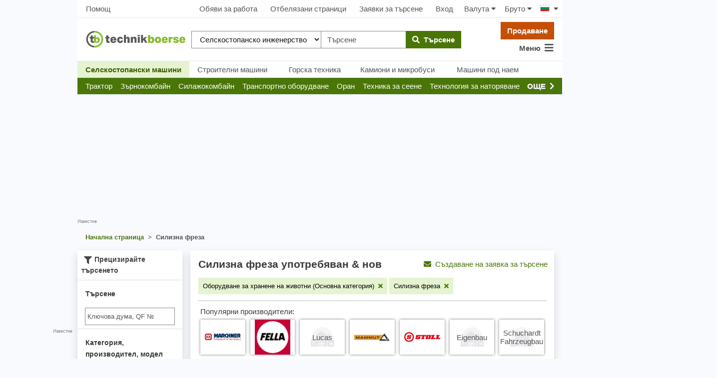

--- FILE ---
content_type: text/html; charset=UTF-8
request_url: https://www.technikboerse.com/bg/gebraucht/silizna-freza-535
body_size: 56364
content:
<!DOCTYPE html>
<html lang="bg" style="overflow-y:scroll;">
<head>
    
    <script>

        (function () {
            var isSafari = /^((?!chrome|android).)*safari/i.test(navigator.userAgent);
            var isMobile = /Android|webOS|iPhone|iPad|iPod|BlackBerry|IEMobile|Opera Mini/i.test(navigator.userAgent);
            window.hijackScrollRestoration = (!isSafari || (isSafari && !isMobile));
        }());

        if ('scrollRestoration' in window.history && window.hijackScrollRestoration) window.history.scrollRestoration = 'manual';
        window.MEDIAVERSION = 1766493031;
    </script>
    
    <title>Силизна фреза покупка на употребявани и нови technikboerse.com</title>
    <meta name="robots" content="index,follow">
<meta name="description" content="&#x0421;&#x0438;&#x043B;&#x0438;&#x0437;&#x043D;&#x0430;&#x20;&#x0444;&#x0440;&#x0435;&#x0437;&#x0430;&#x20;&#x0441;&#x0435;&#x20;&#x0442;&#x044A;&#x0440;&#x0441;&#x044F;&#x0442;&#x20;&#x0443;&#x043F;&#x043E;&#x0442;&#x0440;&#x0435;&#x0431;&#x044F;&#x0432;&#x0430;&#x043D;&#x0438;&#x20;&#x0438;&#x043B;&#x0438;&#x20;&#x043D;&#x043E;&#x0432;&#x0438;&#x3F;&#x20;&#x041A;&#x0443;&#x043F;&#x0435;&#x0442;&#x0435;&#x20;&#x0438;&#x043B;&#x0438;&#x20;&#x043F;&#x0440;&#x043E;&#x0434;&#x0430;&#x0439;&#x0442;&#x0435;&#x20;&#x0432;&#x0430;&#x0448;&#x0438;&#x0442;&#x0435;&#x20;&#x0421;&#x0438;&#x043B;&#x0438;&#x0437;&#x043D;&#x0430;&#x20;&#x0444;&#x0440;&#x0435;&#x0437;&#x0430;&#x20;&#x043F;&#x0440;&#x0438;&#x20;technikboerse.com,&#x20;dem&#x20;Marktplatz&#x20;f&#xFC;r&#x20;gebrauchte&#x20;Landmaschinen.">

    <meta name="viewport" content="width=device-width, initial-scale=1, height=device-height, viewport-fit=cover"/>
    
    <link rel="search" type="application/opensearchdescription+xml" title="www.technikboerse.combg" href="/opensearch.xml">
    
    <meta http-equiv="content-type" content="text/html; charset=utf-8">

    <link href="https&#x3A;&#x2F;&#x2F;www.technikboerse.com&#x2F;sl&#x2F;gebraucht&#x2F;silirna-freza-535" hreflang="sl" rel="alternate">
<link href="https&#x3A;&#x2F;&#x2F;www.technikboerse.com&#x2F;tr&#x2F;gebraucht&#x2F;silaj-makinesi-535" hreflang="tr" rel="alternate">
<link href="https&#x3A;&#x2F;&#x2F;www.technikboerse.at&#x2F;gebraucht&#x2F;silofraese-535" hreflang="de-at" rel="alternate">
<link href="https&#x3A;&#x2F;&#x2F;www.technikboerse.com&#x2F;sr&#x2F;gebraucht&#x2F;reza-sila-e-535" hreflang="sr" rel="alternate">
<link href="https&#x3A;&#x2F;&#x2F;www.technikboerse.com&#x2F;nl&#x2F;gebraucht&#x2F;kuilvoerfrees-535" hreflang="nl" rel="alternate">
<link href="https&#x3A;&#x2F;&#x2F;www.technikboerse.com&#x2F;kk&#x2F;gebraucht&#x2F;silosnaja-freza-535" hreflang="kk" rel="alternate">
<link href="https&#x3A;&#x2F;&#x2F;www.technikboerse.com&#x2F;be&#x2F;gebraucht&#x2F;silosnaja-freza-535" hreflang="be" rel="alternate">
<link href="https&#x3A;&#x2F;&#x2F;www.technikboerse.com&#x2F;hr&#x2F;gebraucht&#x2F;reza-sila-e-535" hreflang="hr" rel="alternate">
<link href="https&#x3A;&#x2F;&#x2F;www.technikboerse.com&#x2F;uk&#x2F;gebraucht&#x2F;silosnaja-freza-535" hreflang="uk" rel="alternate">
<link href="https&#x3A;&#x2F;&#x2F;www.technikboerse.com&#x2F;pl&#x2F;gebraucht&#x2F;frez-silosowy-535" hreflang="pl" rel="alternate">
<link href="https&#x3A;&#x2F;&#x2F;www.technikboerse.com&#x2F;ro&#x2F;gebraucht&#x2F;frez-siloz-535" hreflang="ro" rel="alternate">
<link href="https&#x3A;&#x2F;&#x2F;www.technikboerse.com&#x2F;hu&#x2F;gebraucht&#x2F;sil-uer-t-mar-535" hreflang="hu" rel="alternate">
<link href="https&#x3A;&#x2F;&#x2F;www.technikboerse.com&#x2F;ru&#x2F;gebraucht&#x2F;silosnaja-freza-535" hreflang="ru" rel="alternate">
<link href="https&#x3A;&#x2F;&#x2F;www.technikboerse.com&#x2F;es&#x2F;gebraucht&#x2F;fresadora-de-silo-535" hreflang="es" rel="alternate">
<link href="https&#x3A;&#x2F;&#x2F;www.technikboerse.com&#x2F;bg&#x2F;gebraucht&#x2F;silizna-freza-535" hreflang="bg" rel="alternate">
<link href="https&#x3A;&#x2F;&#x2F;www.technikboerse.com&#x2F;el&#x2F;gebraucht&#x2F;freza-silo-535" hreflang="el" rel="alternate">
<link href="https&#x3A;&#x2F;&#x2F;www.technikboerse.com&#x2F;sk&#x2F;gebraucht&#x2F;fr-za-na-sil-535" hreflang="sk" rel="alternate">
<link href="https&#x3A;&#x2F;&#x2F;www.technikboerse.com&#x2F;cs&#x2F;gebraucht&#x2F;sil-n-fr-za-535" hreflang="cs" rel="alternate">
<link href="https&#x3A;&#x2F;&#x2F;www.technikboerse.com&#x2F;it&#x2F;gebraucht&#x2F;fresa-per-silo-535" hreflang="it" rel="alternate">
<link href="https&#x3A;&#x2F;&#x2F;www.technikboerse.com&#x2F;fr&#x2F;gebraucht&#x2F;fraise-de-d-silage-535" hreflang="fr" rel="alternate">
<link href="https&#x3A;&#x2F;&#x2F;www.technikboerse.com&#x2F;en&#x2F;gebraucht&#x2F;silage-facer-535" hreflang="en" rel="alternate">
<link href="https&#x3A;&#x2F;&#x2F;www.technikboerse.com&#x2F;gebraucht&#x2F;silofraese-535" hreflang="de" rel="alternate">
<link href="https&#x3A;&#x2F;&#x2F;www.technikboerse.com&#x2F;bg&#x2F;gebraucht&#x2F;silizna-freza-535" rel="canonical">    <meta name="theme-color" content="#669933">
<link rel="manifest" href="/images/technikboerse/manifest.json">
<meta name="apple-itunes-app" content="app-id=422842363">

<!-- evtl wieder preloads? -->

<link rel="preload" href="/v/1766493031/rebrush-css/icons.woff" as="font" crossorigin>
<link rel="preload" href="/v/1766493031/webfonts/fa-solid-900.woff2" as="font" type="font/woff2" crossorigin>

<link rel="preload" href="/v/1766493031/rebrush-css/libs.css" as="style" onload="this.onload=null;this.rel='stylesheet';">
<noscript><link rel="stylesheet" href="/v/1766493031/rebrush-css/libs.css"></noscript>

<link rel="stylesheet" href="/v/1766493031/rebrush-css/shared-critical.css" media="all" type="text/css"><link rel="stylesheet" href="/v/1766493031/rebrush-css/list-critical.css" media="all" type="text/css"><link rel="preload" href="/v/1766493031/rebrush-css/main.css" as="style" onload="this.onload=null;this.rel='stylesheet';">
<noscript><link rel="stylesheet" href="/v/1766493031/rebrush-css/main.css"></noscript>

<link rel="stylesheet" href="/v/1766493031/rebrush-css/print.css" media="print" type="text/css" />

    <link rel="icon" href="/favicon.ico" sizes="32x32">
    <link rel="icon" href="/favicon.svg" type="image/svg+xml">
    <link rel="apple-touch-icon" href="/apple-touch-icon.png"><!-- 180×180 -->

<script type="text/javascript" nonce="ed188aff52a0dde71af5">
    var websiteplatform = "technikboerse";
    var language = "bg";
</script>

<link rel="preconnect" href="https://cdn.privacy-mgmt.com">
<link rel="preconnect" href="https://www.googletagmanager.com">

<link rel="preload" href="https://www.technikboerse.com/v/1766493031/rebrush-js/default.js" as="script">
<link rel="preload" href="/v/1766493031/rebrush-js/minor.js" as="script">
    <script type="text/javascript">
    /** init js dataLayerArray */
    dataLayer=[{"site":"technikboerse.com","contentGroup1":"Listingpages 1.Ebene","contentGroup4":"searchtracking:10|535|_|_"}];        window.gaTrackingAccountType = "-";
    dataLayer.push({'dimension4': window.gaTrackingAccountType});
</script>


<script type="text/javascript">
    var additionalGtmTargeting = {"page":"list","platform":"technikboerse","language":"bg","category":"Silofr\u00e4se","ads":true,"sonderanzeigen":false};
    for (var targetingKey in additionalGtmTargeting) {
        var targetingObj = {}
        targetingObj[targetingKey] = additionalGtmTargeting[targetingKey];
        dataLayer.push(targetingObj);
    }

    function gtmStart(){
        var dataLayerIds = ["GTM-KF3FX4"];
        var load = function(w,d,s,l,i){w[l]=w[l]||[];w[l].push({'gtm.start':new Date().getTime(),event:'gtm.js'});var f=d.getElementsByTagName(s)[0],j=d.createElement(s),dl=l!='dataLayer'?'&l='+l:'';j.async=true;j.src='https://sgtm.technikboerse.com/gtm.js?id='+i+dl;f.parentNode.insertBefore(j,f);};
        dataLayerIds.forEach(function(gtmId) {
            load(window,document,'script','dataLayer',gtmId) 
        });
        }
</script>

    <script >
    gtmStart();
</script>

<script>
    var googletag = googletag || {};
    googletag.cmd = googletag.cmd || [];
</script>

    
    <script>
          window.dataLayer = window.dataLayer || [];
          function gtag(){dataLayer.push(arguments)};
          gtag('js', new Date());
          gtag('config', 'G-Y548MB2MM1', {send_page_view: false,
    server_container_url: 'https://sgtm.technikboerse.com'
              });
    </script>

           <script>if(!("gdprAppliesGlobally" in window)){window.gdprAppliesGlobally=true}if(!("cmp_id" in window)||window.cmp_id<1){window.cmp_id=0}if(!("cmp_cdid" in window)){window.cmp_cdid="d500c1e4a1298"}if(!("cmp_params" in window)){window.cmp_params=""}if(!("cmp_host" in window)){window.cmp_host="a.delivery.consentmanager.net"}if(!("cmp_cdn" in window)){window.cmp_cdn="cdn.consentmanager.net"}if(!("cmp_proto" in window)){window.cmp_proto="https:"}if(!("cmp_codesrc" in window)){window.cmp_codesrc="1"}window.cmp_getsupportedLangs=function(){var b=["DE","EN","FR","IT","NO","DA","FI","ES","PT","RO","BG","ET","EL","GA","HR","LV","LT","MT","NL","PL","SV","SK","SL","CS","HU","RU","SR","ZH","TR","UK","AR","BS"];if("cmp_customlanguages" in window){for(var a=0;a<window.cmp_customlanguages.length;a++){b.push(window.cmp_customlanguages[a].l.toUpperCase())}}return b};window.cmp_getRTLLangs=function(){var a=["AR"];if("cmp_customlanguages" in window){for(var b=0;b<window.cmp_customlanguages.length;b++){if("r" in window.cmp_customlanguages[b]&&window.cmp_customlanguages[b].r){a.push(window.cmp_customlanguages[b].l)}}}return a};window.cmp_getlang=function(a){if(typeof(a)!="boolean"){a=true}if(a&&typeof(cmp_getlang.usedlang)=="string"&&cmp_getlang.usedlang!==""){return cmp_getlang.usedlang}return window.cmp_getlangs()[0]};window.cmp_getlangs=function(){var g=window.cmp_getsupportedLangs();var c=[];var f=location.hash;var e=location.search;var j="cmp_params" in window?window.cmp_params:"";var a="languages" in navigator?navigator.languages:[];if(f.indexOf("cmplang=")!=-1){c.push(f.substr(f.indexOf("cmplang=")+8,2).toUpperCase())}else{if(e.indexOf("cmplang=")!=-1){c.push(e.substr(e.indexOf("cmplang=")+8,2).toUpperCase())}else{if(j.indexOf("cmplang=")!=-1){c.push(j.substr(j.indexOf("cmplang=")+8,2).toUpperCase())}else{if("cmp_setlang" in window&&window.cmp_setlang!=""){c.push(window.cmp_setlang.toUpperCase())}else{if("cmp_langdetect" in window&&window.cmp_langdetect==1){c.push(window.cmp_getPageLang())}else{if(a.length>0){for(var d=0;d<a.length;d++){c.push(a[d])}}if("language" in navigator){c.push(navigator.language)}if("userLanguage" in navigator){c.push(navigator.userLanguage)}}}}}}var h=[];for(var d=0;d<c.length;d++){var b=c[d].toUpperCase();if(b.length<2){continue}if(g.indexOf(b)!=-1){h.push(b)}else{if(b.indexOf("-")!=-1){b=b.substr(0,2)}if(g.indexOf(b)!=-1){h.push(b)}}}if(h.length==0&&typeof(cmp_getlang.defaultlang)=="string"&&cmp_getlang.defaultlang!==""){return[cmp_getlang.defaultlang.toUpperCase()]}else{return h.length>0?h:["EN"]}};window.cmp_getPageLangs=function(){var a=window.cmp_getXMLLang();if(a!=""){a=[a.toUpperCase()]}else{a=[]}a=a.concat(window.cmp_getLangsFromURL());return a.length>0?a:["EN"]};window.cmp_getPageLang=function(){var a=window.cmp_getPageLangs();return a.length>0?a[0]:""};window.cmp_getLangsFromURL=function(){var c=window.cmp_getsupportedLangs();var b=location;var m="toUpperCase";var g=b.hostname[m]()+".";var a=b.pathname[m]()+"/";var f=[];for(var e=0;e<c.length;e++){var j=a.substring(0,c[e].length+1);if(g.substring(0,c[e].length+1)==c[e]+"."){f.push(c[e][m]())}else{if(c[e].length==5){var k=c[e].substring(3,5)+"-"+c[e].substring(0,2);if(g.substring(0,k.length+1)==k+"."){f.push(c[e][m]())}}else{if(j==c[e]+"/"||j=="/"+c[e]){f.push(c[e][m]())}else{if(j==c[e].replace("-","/")+"/"||j=="/"+c[e].replace("-","/")){f.push(c[e][m]())}else{if(c[e].length==5){var k=c[e].substring(3,5)+"-"+c[e].substring(0,2);var h=a.substring(0,k.length+1);if(h==k+"/"||h==k.replace("-","/")+"/"){f.push(c[e][m]())}}}}}}}return f};window.cmp_getXMLLang=function(){var c=document.getElementsByTagName("html");if(c.length>0){var c=c[0]}else{c=document.documentElement}if(c&&c.getAttribute){var a=c.getAttribute("xml:lang");if(typeof(a)!="string"||a==""){a=c.getAttribute("lang")}if(typeof(a)=="string"&&a!=""){var b=window.cmp_getsupportedLangs();return b.indexOf(a.toUpperCase())!=-1?a:""}else{return""}}};(function(){var B=document;var C=B.getElementsByTagName;var o=window;var t="";var h="";var k="";var D=function(e){var i="cmp_"+e;e="cmp"+e+"=";var d="";var l=e.length;var G=location;var H=G.hash;var w=G.search;var u=H.indexOf(e);var F=w.indexOf(e);if(u!=-1){d=H.substring(u+l,9999)}else{if(F!=-1){d=w.substring(F+l,9999)}else{return i in o&&typeof(o[i])!=="function"?o[i]:""}}var E=d.indexOf("&");if(E!=-1){d=d.substring(0,E)}return d};var j=D("lang");if(j!=""){t=j;k=t}else{if("cmp_getlang" in o){t=o.cmp_getlang().toLowerCase();h=o.cmp_getlangs().slice(0,3).join("_");k=o.cmp_getPageLangs().slice(0,3).join("_");if("cmp_customlanguages" in o){var m=o.cmp_customlanguages;for(var x=0;x<m.length;x++){var a=m[x].l.toLowerCase();if(a==t){t="en"}}}}}var q=("cmp_proto" in o)?o.cmp_proto:"https:";if(q!="http:"&&q!="https:"){q="https:"}var n=("cmp_ref" in o)?o.cmp_ref:location.href;if(n.length>300){n=n.substring(0,300)}var z=function(d){var I=B.createElement("script");I.setAttribute("data-cmp-ab","1");I.type="text/javascript";I.async=true;I.src=d;var H=["body","div","span","script","head"];var w="currentScript";var F="parentElement";var l="appendChild";var G="body";if(B[w]&&B[w][F]){B[w][F][l](I)}else{if(B[G]){B[G][l](I)}else{for(var u=0;u<H.length;u++){var E=C(H[u]);if(E.length>0){E[0][l](I);break}}}}};var b=D("design");var c=D("regulationkey");var y=D("gppkey");var s=D("att");var f=o.encodeURIComponent;var g=false;try{g=B.cookie.length>0}catch(A){g=false}var p=q+"//"+o.cmp_host+"/delivery/cmp.php?";p+=("cmp_id" in o&&o.cmp_id>0?"id="+o.cmp_id:"")+("cmp_cdid" in o?"&cdid="+o.cmp_cdid:"")+"&h="+f(n);p+=(b!=""?"&cmpdesign="+f(b):"")+(c!=""?"&cmpregulationkey="+f(c):"")+(y!=""?"&cmpgppkey="+f(y):"");p+=(s!=""?"&cmpatt="+f(s):"")+("cmp_params" in o?"&"+o.cmp_params:"")+(g?"&__cmpfcc=1":"");z(p+"&l="+f(t)+"&ls="+f(h)+"&lp="+f(k)+"&o="+(new Date()).getTime());var r="js";var v=D("debugunminimized")!=""?"":".min";if(D("debugcoverage")=="1"){r="instrumented";v=""}if(D("debugtest")=="1"){r="jstests";v=""}z(q+"//"+o.cmp_cdn+"/delivery/"+r+"/cmp_final"+v+".js")})();window.cmp_addFrame=function(b){if(!window.frames[b]){if(document.body){var a=document.createElement("iframe");a.style.cssText="display:none";if("cmp_cdn" in window&&"cmp_ultrablocking" in window&&window.cmp_ultrablocking>0){a.src="//"+window.cmp_cdn+"/delivery/empty.html"}a.name=b;a.setAttribute("title","Intentionally hidden, please ignore");a.setAttribute("role","none");a.setAttribute("tabindex","-1");document.body.appendChild(a)}else{window.setTimeout(window.cmp_addFrame,10,b)}}};window.cmp_rc=function(c,b){var l="";try{l=document.cookie}catch(h){l=""}var j="";var f=0;var g=false;while(l!=""&&f<100){f++;while(l.substr(0,1)==" "){l=l.substr(1,l.length)}var k=l.substring(0,l.indexOf("="));if(l.indexOf(";")!=-1){var m=l.substring(l.indexOf("=")+1,l.indexOf(";"))}else{var m=l.substr(l.indexOf("=")+1,l.length)}if(c==k){j=m;g=true}var d=l.indexOf(";")+1;if(d==0){d=l.length}l=l.substring(d,l.length)}if(!g&&typeof(b)=="string"){j=b}return(j)};window.cmp_stub=function(){var a=arguments;__cmp.a=__cmp.a||[];if(!a.length){return __cmp.a}else{if(a[0]==="ping"){if(a[1]===2){a[2]({gdprApplies:gdprAppliesGlobally,cmpLoaded:false,cmpStatus:"stub",displayStatus:"hidden",apiVersion:"2.2",cmpId:31},true)}else{a[2](false,true)}}else{if(a[0]==="getUSPData"){a[2]({version:1,uspString:window.cmp_rc("__cmpccpausps","1---")},true)}else{if(a[0]==="getTCData"){__cmp.a.push([].slice.apply(a))}else{if(a[0]==="addEventListener"||a[0]==="removeEventListener"){__cmp.a.push([].slice.apply(a))}else{if(a.length==4&&a[3]===false){a[2]({},false)}else{__cmp.a.push([].slice.apply(a))}}}}}}};window.cmp_gpp_ping=function(){return{gppVersion:"1.1",cmpStatus:"stub",cmpDisplayStatus:"hidden",signalStatus:"not ready",supportedAPIs:["5:tcfcav1","7:usnat","8:usca","9:usva","10:usco","11:usut","12:usct"],cmpId:31,sectionList:[],applicableSections:[0],gppString:"",parsedSections:{}}};window.cmp_gppstub=function(){var c=arguments;__gpp.q=__gpp.q||[];if(!c.length){return __gpp.q}var h=c[0];var g=c.length>1?c[1]:null;var f=c.length>2?c[2]:null;var a=null;var j=false;if(h==="ping"){a=window.cmp_gpp_ping();j=true}else{if(h==="addEventListener"){__gpp.e=__gpp.e||[];if(!("lastId" in __gpp)){__gpp.lastId=0}__gpp.lastId++;var d=__gpp.lastId;__gpp.e.push({id:d,callback:g});a={eventName:"listenerRegistered",listenerId:d,data:true,pingData:window.cmp_gpp_ping()};j=true}else{if(h==="removeEventListener"){__gpp.e=__gpp.e||[];a=false;for(var e=0;e<__gpp.e.length;e++){if(__gpp.e[e].id==f){__gpp.e[e].splice(e,1);a=true;break}}j=true}else{__gpp.q.push([].slice.apply(c))}}}if(a!==null&&typeof(g)==="function"){g(a,j)}};window.cmp_msghandler=function(d){var a=typeof d.data==="string";try{var c=a?JSON.parse(d.data):d.data}catch(f){var c=null}if(typeof(c)==="object"&&c!==null&&"__cmpCall" in c){var b=c.__cmpCall;window.__cmp(b.command,b.parameter,function(h,g){var e={__cmpReturn:{returnValue:h,success:g,callId:b.callId}};d.source.postMessage(a?JSON.stringify(e):e,"*")})}if(typeof(c)==="object"&&c!==null&&"__uspapiCall" in c){var b=c.__uspapiCall;window.__uspapi(b.command,b.version,function(h,g){var e={__uspapiReturn:{returnValue:h,success:g,callId:b.callId}};d.source.postMessage(a?JSON.stringify(e):e,"*")})}if(typeof(c)==="object"&&c!==null&&"__tcfapiCall" in c){var b=c.__tcfapiCall;window.__tcfapi(b.command,b.version,function(h,g){var e={__tcfapiReturn:{returnValue:h,success:g,callId:b.callId}};d.source.postMessage(a?JSON.stringify(e):e,"*")},b.parameter)}if(typeof(c)==="object"&&c!==null&&"__gppCall" in c){var b=c.__gppCall;window.__gpp(b.command,function(h,g){var e={__gppReturn:{returnValue:h,success:g,callId:b.callId}};d.source.postMessage(a?JSON.stringify(e):e,"*")},"parameter" in b?b.parameter:null,"version" in b?b.version:1)}};window.cmp_setStub=function(a){if(!(a in window)||(typeof(window[a])!=="function"&&typeof(window[a])!=="object"&&(typeof(window[a])==="undefined"||window[a]!==null))){window[a]=window.cmp_stub;window[a].msgHandler=window.cmp_msghandler;window.addEventListener("message",window.cmp_msghandler,false)}};window.cmp_setGppStub=function(a){if(!(a in window)||(typeof(window[a])!=="function"&&typeof(window[a])!=="object"&&(typeof(window[a])==="undefined"||window[a]!==null))){window[a]=window.cmp_gppstub;window[a].msgHandler=window.cmp_msghandler;window.addEventListener("message",window.cmp_msghandler,false)}};if(!("cmp_noiframepixel" in window)){window.cmp_addFrame("__cmpLocator")}if((!("cmp_disableusp" in window)||!window.cmp_disableusp)&&!("cmp_noiframepixel" in window)){window.cmp_addFrame("__uspapiLocator")}if((!("cmp_disabletcf" in window)||!window.cmp_disabletcf)&&!("cmp_noiframepixel" in window)){window.cmp_addFrame("__tcfapiLocator")}if((!("cmp_disablegpp" in window)||!window.cmp_disablegpp)&&!("cmp_noiframepixel" in window)){window.cmp_addFrame("__gppLocator")}window.cmp_setStub("__cmp");if(!("cmp_disabletcf" in window)||!window.cmp_disabletcf){window.cmp_setStub("__tcfapi")}if(!("cmp_disableusp" in window)||!window.cmp_disableusp){window.cmp_setStub("__uspapi")}if(!("cmp_disablegpp" in window)||!window.cmp_disablegpp){window.cmp_setGppStub("__gpp")};</script>
    
</head>
<body class="route-info-m-ad route-info-c-ad-search route-info-a-list normal-request">
    <a href="#main-content" class="skip-link">Премини към основното съдържание</a>
    <style>.skip-link { position: absolute; top: -40px; left: 0; padding: 8px; z-index: 100;}</style>
    <div id="dialog-backdrop"></div>
    <script nonce="ed188aff52a0dde71af5">function afterScripts(i){"complete"===document.readyState||"loaded"===document.readyState||"interactive"===document.readyState?i():document.addEventListener("DOMContentLoaded",function(){i()})}</script>
        <!-- Google Tag Manager (noscript) -->
    <noscript><iframe src="https://www.googletagmanager.com/ns.html?id=GTM-KF3FX4"
    height="0" width="0" style="display:none;visibility:hidden"></iframe></noscript>
    <!-- End Google Tag Manager (noscript) -->

    <script>
        afterScripts(function(){
            setTimeout(window.restoreLastScrollPositionIfAny, 10)
        });
    </script>
<div id="wrapper">

    
    <div id="layout">
        <div style="position:relative;width:100%;height:0"><script>
(function(d){
var fb = function() {
var gsiBtn = $('.g_id_signin');
if (gsiBtn.length) {
    gsiBtn.append('<a class="btn btn-grey btn-outline w-100" href="https://www.technikboerse.com/bg/auth-redirect/google?ret=/bg/gebraucht/silizna-freza-535"><i class="fab fa-google"></i>&nbsp;&nbsp;Регистрация чрез Google</a>');
}
}
var init = function() {
var script = d.createElement('script');
script.async = true;
script.defer = true;
script.onerror = fb;
script.src = 'https://accounts.google.com/gsi/client';
d.getElementsByTagName('head')[0].appendChild(script);
}
afterScripts(function() {
 execWithConsent('s135', init, fb);
});
}(document));
</script><div id="g_id_onload" data-client_id="387670846751-89f1bng16pde1lpfchf2340kmg1afogu.apps.googleusercontent.com" data-auto_select="false" data-callback="handleGoogleCredentialResponse" data-cancel_on_tap_outside="false" data-login_uri="https&#x3A;&#x2F;&#x2F;www.technikboerse.com&#x2F;bg&#x2F;auth-callback&#x2F;google" data-prompt_parent_id="g_id_onload" data-param_sourceurl="&#x2F;bg&#x2F;gebraucht&#x2F;silizna-freza-535"  style="position: absolute;min-width: 400px; height: 0;right:0;top:80px;"></div></div>
                    <div style="position:absolute;top: 0;left: -310px;height: 100%;" class="hide-small">
                <div style="height:100%;position:relative;text-align:right;">
                    <div class="bannerContainer hide-small advertising" style="width:300px;height:600px;position:sticky;top:59px;">
                        <div id='technikboerse.com_sky_left' style="width:300px;height:600px;"></div>                        <span class="addisclaimer">Известие</span>
                    </div>
                </div>
            </div>
                <div id="skyscraper" class="hide-small">
    <div style="position:sticky;top:59px;">
        <div class="bannerContainer hide-small advertising" style="width:300px;height:625px;">
            <div id='technikboerse.com_sky_1' style="width:300px;height:600px;"></div>                            <span class="quicklinks" style="text-align: right; white-space: nowrap; display:block;"><span data-prglink="nUE0pUZ6Yl93q3phqTIwnT5cn2WiMKWmMF5wo20iL29hqTIhqP93MKWvMJ4gLKIzYKEyL2uhnJgvo2Ilp2H=" title="Рекламиране на technikboerse.com" class="prglink">Рекламирайте тук</span></span>
                    </div>
    </div>
</div>

            
<div class="navbar-top-new d-none d-md-flex align-items-center justify-content-between px-2 dont-print shadow_">
            <a class="btn btn-default px-2"  data-prglink="nUE0pUZ6Yl93q3phqTIwnT5cn2WiMKWmMF5wo20iLzpiL29hqTIhqP9bnJkzMD==" >Помощ</a>
        
    <div class="d-flex align-items-center justify-content-center">
                                <a class="btn btn-default" data-prglink="nUE0pUZ6Yl93q3phqTIwnT5cn2WiMKWmMF5wo20iLzpip3EyoTkyozShrzIcM2Ih" >Обяви за работа</a>
                        <a class="btn btn-default position-relative"  data-prglink="nUE0pUZ6Yl93q3phqTIwnT5cn2WiMKWmMF5wo20iLzpioJIln2kcp3Ey" >
                Отбелязани страници <span  class="bookmarkCounter"></span>
            </a>
                            <a class="btn btn-default"  data-prglink="nUE0pUZ6Yl93q3phqTIwnT5cn2WiMKWmMF5wo20iLzpioJIcozHgp3IwnTIh" >Заявки за търсене</a>
                <a class="btn btn-default"  data-prglink="nUE0pUZ6Yl93q3phqTIwnT5cn2WiMKWmMF5wo20iLzpiLJ5gMJkxMJ4=" >Вход</a>
                    
        <div id="h-currency-wrapper" class="d-flex">
    <menucurrencyswitch is-menu="false">
        <a class="btn btn-default px-2"><span class="mr-1">Валута</span><i class="fa fa-caret-down"></i></a>
    </menucurrencyswitch>
    <menupricetypeswitch is-menu="false">
        <a class="btn btn-default px-2"><span class="mr-1">Бруто</span><i class="fa fa-caret-down"></i></a>
    </menupricetypeswitch>
</div>

<script>
    afterScripts(function() {
        setTimeout(function () {
            loadVue('currencyswitch', true).then(function () {
                Vue.createApp({components: window.vueComponents}).mount('#h-currency-wrapper');
                Vue.createApp({components: window.vueComponents}).mount('#menu-currency');
            });
        }, 0);
    });
</script>
        <div class="country-switch-wrapper"><div class="countrySwitchContainer"><ul class="countrySwitch py-2 pl-2 pr-0"><li class="activeCountry"><span class="countrySwitcher"><span class="countrySwitcherFlag"><span class="flag bg" title="България"></span><i class="fa fa-caret-down ml-2"></i></span></span><ul class="countrySwitch countryList"><li class="countrySwitchSelectable"><span class="countrySwitchSelectable" onclick="$('input[name=newLang]:hidden').val('de');$('#countrychooser').submit();"><span class="flag de" title="Германия"></span> Германия</span></li><li class="countrySwitchSelectable"><span class="countrySwitchSelectable" onclick="$('input[name=newLang]:hidden').val('en');$('#countrychooser').submit();"><span class="flag gb" title="United Kingdom"></span> United Kingdom</span></li><li class="countrySwitchSelectable"><span class="countrySwitchSelectable" onclick="$('input[name=newLang]:hidden').val('es');$('#countrychooser').submit();"><span class="flag es" title="España"></span> España</span></li><li class="countrySwitchSelectable"><span class="countrySwitchSelectable" onclick="$('input[name=newLang]:hidden').val('fr');$('#countrychooser').submit();"><span class="flag fr" title="France"></span> France</span></li><li class="countrySwitchSelectable"><span class="countrySwitchSelectable" onclick="$('input[name=newLang]:hidden').val('it');$('#countrychooser').submit();"><span class="flag it" title="Italia"></span> Italia</span></li><li class="countrySwitchSelectable"><span class="countrySwitchSelectable" onclick="$('input[name=newLang]:hidden').val('hu');$('#countrychooser').submit();"><span class="flag hu" title="Magyarország"></span> Magyarország</span></li><li class="countrySwitchSelectable"><span class="countrySwitchSelectable" onclick="$('input[name=newLang]:hidden').val('sk');$('#countrychooser').submit();"><span class="flag sk" title="Slovensko"></span> Slovensko</span></li><li class="countrySwitchSelectable"><span class="countrySwitchSelectable" onclick="$('input[name=newLang]:hidden').val('ro');$('#countrychooser').submit();"><span class="flag ro" title="România"></span> România</span></li><li class="countrySwitchSelectable"><span class="countrySwitchSelectable" onclick="$('input[name=newLang]:hidden').val('pl');$('#countrychooser').submit();"><span class="flag pl" title="Polska"></span> Polska</span></li><li class="countrySwitchSelectable"><span class="countrySwitchSelectable" onclick="$('input[name=newLang]:hidden').val('uk');$('#countrychooser').submit();"><span class="flag ua" title="Україна"></span> Україна</span></li><li class="countrySwitchSelectable"><span class="countrySwitchSelectable" onclick="$('input[name=newLang]:hidden').val('ru');$('#countrychooser').submit();"><span class="flag ru" title="Россия"></span> Россия</span></li><li class="countrySwitchSelectable"><span class="countrySwitchSelectable" onclick="$('input[name=newLang]:hidden').val('el');$('#countrychooser').submit();"><span class="flag el" title="Ελλάς"></span> Ελλάς</span></li><li class="countrySwitchSelectable"><span class="countrySwitchSelectable" onclick="$('input[name=newLang]:hidden').val('cs');$('#countrychooser').submit();"><span class="flag cz" title="Česko"></span> Česko</span></li><li class="countrySwitchSelectable"><span class="countrySwitchSelectable" onclick="$('input[name=newLang]:hidden').val('hr');$('#countrychooser').submit();"><span class="flag hr" title="Hrvatska"></span> Hrvatska</span></li><li class="countrySwitchSelectable"><span class="countrySwitchSelectable" onclick="$('input[name=newLang]:hidden').val('be');$('#countrychooser').submit();"><span class="flag by" title="Беларусь"></span> Беларусь</span></li><li class="countrySwitchSelectable"><span class="countrySwitchSelectable" onclick="$('input[name=newLang]:hidden').val('kk');$('#countrychooser').submit();"><span class="flag kz" title="Қазақстан"></span> Қазақстан</span></li><li class="countrySwitchSelectable"><span class="countrySwitchSelectable" onclick="$('input[name=newLang]:hidden').val('nl');$('#countrychooser').submit();"><span class="flag nl" title="Nederland"></span> Nederland</span></li><li class="countrySwitchSelectable"><span class="countrySwitchSelectable" onclick="$('input[name=newLang]:hidden').val('sr');$('#countrychooser').submit();"><span class="flag sr" title="Србија"></span> Србија</span></li><li class="countrySwitchSelectable"><span class="countrySwitchSelectable" onclick="$('input[name=newLang]:hidden').val('at');$('#countrychooser').submit();"><span class="flag at" title="Австрия"></span> Австрия</span></li><li class="countrySwitchSelectable"><span class="countrySwitchSelectable" onclick="$('input[name=newLang]:hidden').val('tr');$('#countrychooser').submit();"><span class="flag tr" title="Türkiye"></span> Türkiye</span></li><li class="countrySwitchSelectable"><span class="countrySwitchSelectable" onclick="$('input[name=newLang]:hidden').val('sl');$('#countrychooser').submit();"><span class="flag si" title="Slovenija"></span> Slovenija</span></li></ul></li></ul></div><form method="post" id="countrychooser" action="https://www.technikboerse.com/bg/change-language"><input type="hidden" name="orgRouteName" value="zf2/gebraucht-kategorie" /><input type="hidden" name="orgRouteParams[lang]" value="bg" /><input type="hidden" name="orgRouteParams[module]" value="Ad" /><input type="hidden" name="orgRouteParams[adtype]" value="1" /><input type="hidden" name="orgRouteParams[categoryParams]" value="silizna-freza-535" /><input type="hidden" name="newLang" value="bg" /></form></div>
    </div>
</div>
    
    
<div id="sticky-header-nav" style_="z-index:1040;" class="header-main shadow_">
    
<section class="drawer d-none" id="drawer-right">
  <div class="t-overlay drawer-overlay" data-drawer-close tabindex="-1"></div>
  <div class="drawer-wrapper w-100 shadow">
    <div class="d-flex align-items-center justify-content-between p-2 pl-3 border-bottom font-size-l text-gray-600 font-weight-bold">
      <span>Меню</span>
      <button class="border-0 p-2 bg-white" data-drawer-close aria-label="Close Drawer"><i class="fas fa-times"></i></button>
    </div>

    <ul id="drawer-nav" class="nav nav-pills flex-column m-0 py-2">
        <li class="nav-item">
            <a class="px-3 py-2" data-toggle="collapse" href="#item-search" aria-expanded="false"><b>Търсене</b></a>
            <div id="item-search" class="collapse" data-parent="#drawer-nav">
            <ul class="nav flex-column ml-3">
                <li class="nav-item">
                <a class="nav-link py-2 px-3" data-prglink="nUE0pUZ6Yl93q3phqTIwnT5cn2WiMKWmMF5wo20iLzpip3IwnTIh" data-track="ga" data-track-category="Navigation" data-track-action="mobile-menu-click" data-track-label="Suchen (Ads-Search-index)">Машини</a>
                </li>
                                <li class="nav-item">
                <a class="nav-link py-2 px-3" data-prglink="nUE0pUZ6Yl93q3phqTIwnT5cn2WiMKWmMF5wo20iLzpip3IwnTIhY2Ilp2S0raEynJky" data-track="ga" data-track-category="Navigation" data-track-action="mobile-menu-click" data-track-label="Suchen Ersatzteile (Ads-Search-index)">Резервни части</a>
                </li>
                <li class="nav-item">
                <a class="nav-link py-2 px-3" data-prglink="nUE0pUZ6Yl93q3phqTIwnT5cn2WiMKWmMF5wo20iLzpinTSyozEfMKV=" data-track="ga" data-track-category="Navigation" data-track-action="mobile-menu-click" data-track-label="Suchen (Dealer-Search-index)">Търговци</a>
                </li>
                <li class="nav-item">
                <a class="nav-link py-2 px-3" data-prglink="nUE0pUZ6Yl93q3phqTIwnT5cn2WiMKWmMF5wo20iLzpioJIcozHgp3IwnTIh" data-track="ga" data-track-category="Navigation" data-track-action="mobile-menu-click" data-track-label="Suchen (Dealer-Search-index)">Моите заявки за търсене</a>
                </li>
                <li class="nav-item">
                    <a class="nav-link py-2 px-3" data-prglink="nUE0pUZ6Yl93q3phqTIwnT5cn2WiMKWmMF5wo20iLzpiozI1oJSmL2ucozIhLJ5zpzSaMD==" data-track="ga" data-track-category="Navigation" data-track-action="mobile-menu-click" data-track-label="Suchen (Neumaschinenanfrage)">Запитване за нова машина</a>
                </li>
                <li class="nav-item-sub py-2">
                  Преглед                </li>
                <li class="nav-item">
                <a class="nav-link py-2 px-3" data-prglink="nUE0pUZ6Yl93q3phqTIwnT5cn2WiMKWmMF5wo20iLzpinJ5xMKtioJSln2H=" data-track="ga" data-track-category="Navigation" data-track-action="mobile-menu-click" data-track-label="Alle Marken">Всички марки</a>
                </li>
                <li class="nav-item">
                <a class="nav-link py-2 px-3" data-prglink="nUE0pUZ6Yl93q3phqTIwnT5cn2WiMKWmMF5wo20iLzpinJ5xMKtin2S0MJqipzyy" data-track="ga" data-track-category="Navigation" data-track-action="mobile-menu-click" data-track-label="Alle Kategorien">Всички категории</a>
                </li>
                                                <li class="nav-item">
                  <a class="nav-link py-2 px-3" data-prglink="nUE0pUZ6Yl93q3phqTIwnT5cn2WiMKWmMF5wo20iLzpip3EyoTkyozShrzIcM2Ih">Обяви за работа</a>
                </li>
                            </ul>
            </div>
            <div class="border-bottom my-2 mx-3"></div>
        </li>
        <li class="nav-item">
            <a class="px-3 py-2" data-toggle="collapse" href="#item-sell" aria-expanded="false"><b>Продажба и отдаване под наем</b></a>
            <div id="item-sell" class="collapse" data-parent="#drawer-nav">
            <ul class="nav flex-column ml-3">
                <li class="nav-item">
                <a class="nav-link py-2 px-3" data-prglink="nUE0pUZ6Yl93q3phqTIwnT5cn2WiMKWmMF5wo20iLzpiqzIln2S1MzIh" data-track="ga" data-track-category="Navigation" data-track-action="mobile-menu-click" data-track-label="Anbieten (Ads-NewAd-category)">Пускане на обява</a>
                </li>
                <li class="nav-item-sub py-2">
                  Цени и услуги                </li>
                <li class="nav-item">
                <a class="nav-link py-2 px-3" data-prglink="nUE0pUZ6Yl93q3phqTIwnT5cn2WiMKWmMF5wo20iLzpiL29hqTIhqP9ynJ56MJkgMJkxMKVgpUWynKAfnKA0MD==" data-track="ga" data-track-category="Navigation" data-track-action="mobile-menu-click" data-track-label="Einzelmelder Preisliste">Ценови списък за отделни податели на обяви</a>
                </li>
                <li class="nav-item">
                <a class="nav-link py-2 px-3" data-prglink="nUE0pUZ6Yl93q3phqTIwnT5cn2WiMKWmMF5wo20iLzpiL29hqTIhqP9bLJIhMTkypv1jpzIcp2kcp3Ey" data-track="ga" data-track-category="Navigation" data-track-action="mobile-menu-click" data-track-label="Händler Preisliste">Ценови списък за търговци</a>
                </li>
                <li class="nav-item">
                <a class="nav-link py-2 px-3" data-prglink="nUE0pUZ6Yl93q3phqTIwnT5cn2WiMKWmMF5wo20iLzpiL29hqTIhqP92MKWeLKIzp3qypzg6MKIaMD==" data-track="ga" data-track-category="Navigation" data-track-action="mobile-menu-click" data-track-label="Verkaufswerkzeuge">Инструменти за продажба</a>
                </li>
            </ul>
            </div>
            <div class="border-bottom my-2 mx-3"></div>
        </li>
        <li class="nav-item">
            <a class="px-3 py-2" data-toggle="collapse" href="#item-info" aria-expanded="false"><b>За дилъри</b></a>
            <div id="item-info" class="collapse" data-parent="#drawer-nav">
            <ul class="nav flex-column ml-3">
               <li class="nav-item">
                <a class="nav-link py-2 px-3" data-prglink="nUE0pUZ6Yl93q3phqTIwnT5cn2WiMKWmMF5wo20iLzpipzIanKA0pzyypzIh" data-track="ga" data-track-category="Navigation" data-track-action="mobile-menu-click" data-track-label="Registrieren">Създаване на акаунт на производител</a>
                </li>
                <li class="nav-item-sub py-2">
                  Услуги и обслужване                </li>
                <li class="nav-item">
                <a class="nav-link py-2 px-3" data-prglink="nUE0pUZ6Yl93q3phqTIwnT5cn2WiMKWmMF5wo20iLzpiL29hqTIhqP9bLJIhMTkypv1jpzIcp2kcp3Ey" data-track="ga" data-track-category="Navigation" data-track-action="mobile-menu-click" data-track-label="Händler Preisliste">Ценови списък за търговци</a>
                </li>
                <li class="nav-item">
                <a class="nav-link py-2 px-3" data-prglink="nUE0pUZ6Yl93q3phqTIwnT5cn2WiMKWmMF5wo20iLzpiL29hqTIhqP9eo250ol1fMJymqUIhM3A1MJWypaAcL2u0" data-track="ga" data-track-category="Navigation" data-track-action="mobile-menu-click" data-track-label="Händler Leistungsübersicht">Преглед на услугите</a>
                </li>
                <li class="nav-item">
                <a class="nav-link py-2 px-3" data-prglink="nUE0pUZ6Yl93q3phqTIwnT5cn2WiMKWmMF5wo20iLzpiL29hqTIhqP92MKWeLKIzp3qypzg6MKIaMD==" data-track="ga" data-track-category="Navigation" data-track-action="mobile-menu-click" data-track-label="Verkaufswerkzeuge">Инструменти за продажба</a>
                </li>
                <li class="nav-item">
                <a class="nav-link py-2 px-3" data-prglink="nUE0pUZ6Yl93q3phqTIwnT5cn2WiMKWmMF5wo20iLzpiL29hqTIhqP9mqTIfoTIhLJ56MJyaMJ4=">Публикувайте обяви за работа</a>
                </li>
                <li class="nav-item">
                <a class="nav-link py-2 px-3" data-prglink="nUE0pUZ6Yl93q3phqTIwnT5cn2WiMKWmMF5wo20iLzpiL29hqTIhqP9mMKW2nJAy" data-track="ga" data-track-category="Navigation" data-track-action="mobile-menu-click" data-track-label="Anbieter-Service">Услуга на доставчика</a>
                </li>
                <li class="nav-item">
                <a class="nav-link py-2 px-3" data-prglink="nUE0pUZ6Yl93q3phqTIwnT5cn2WiMKWmMF5wo20iLzpiL29hqTIhqP91p2IxqTIwq29loTD=" data-track="ga" data-track-category="Navigation" data-track-action="mobile-menu-click" data-track-label="UsedTecWorld">Мрежа UsedTecWorld</a>
                </li>
                <li class="nav-item">
                <a class="nav-link py-2 px-3" data-prglink="nUE0pUZ6Yl93q3phqTIwnT5cn2WiMKWmMF5wo20iLzpiL29hqTIhqP93MKWvMJ4gLKIzYKEyL2uhnJgvo2Ilp2H=" data-track="ga" data-track-category="Navigation" data-track-action="mobile-menu-click" data-track-label="Mediadaten">Рекламиране на technikboerse</a>
                </li>
            </ul>
            </div>
            <div class="border-bottom my-2 mx-3"></div>
        </li>
        
        <li class="nav-item">
          <a class="px-3 py-2" data-toggle="collapse" href="#item-service" aria-expanded="false"><b>Обслужване и помощ</b></a>
          <div id="item-service" class="collapse" data-parent="#drawer-nav">
            <ul class="nav flex-column ml-3">
              <li class="nav-item">
                <a class="nav-link py-2 px-3" data-prglink="nUE0pUZ6Yl93q3phqTIwnT5cn2WiMKWmMF5wo20iLzpiL29hqTIhqP9bnJkzMI9mqJAbMJ4=" data-track="ga" data-track-category="Navigation" data-track-action="mobile-menu-click" data-track-label="Hilfe (Suche)">Помощ</a>
              </li>
              <li class="nav-item">
                <a class="nav-link py-2 px-3" data-prglink="nUE0pUZ6Yl93q3phqTIwnT5cn2WiMKWmMF5wo20iLzpin29hqTSeqN==" data-track="ga" data-track-category="Navigation" data-track-action="mobile-menu-click" data-track-label="Kontakt">Контакт</a>
              </li>
              <li class="nav-item-sub py-2">
                Други услуги              </li>
              <li class="nav-item">
                <a class="nav-link py-2 px-3" data-prglink="nUE0pUZ6Yl93q3phqTIwnT5cn2WiMKWmMF5wo20iLzpiozSwnUWcL2u0MJ4=" data-track="ga" data-track-category="Navigation" data-track-action="mobile-menu-click" data-track-label="News">Новини</a>
              </li>
                              <li class="nav-item">
                <a class="nav-link py-2 px-3" data-prglink="nUE0pUZ6Yl93q3phqTIwnT5cn2WiMKWmMF5wo20iLzpiozI3p2kyqUEypt==" data-track="ga" data-track-category="Navigation" data-track-action="mobile-menu-click" data-track-label="Newsletter">Бюлетин</a>
              </li>
              <li class="nav-item">
                <a class="nav-link py-2 px-3" data-prglink="nUE0pUZ6Yl93q3phqTIwnT5cn2WiMKWmMF5wo20iLzpiL29hqTIhqP90MJAbozyeLz9ypaAyYJ1uM2S6nJ4gLKWwnTy2" data-track="ga" data-track-category="Navigation" data-track-action="mobile-menu-click" data-track-label="Technikboerse Magazin">Списание Technikboerse</a>
              </li>
            </ul>
            </div>
        </li>
      </ul>
            <a class="btn btn-lg btn-primary font-weight-bold m-1 mx-3" data-prglink="nUE0pUZ6Yl93q3phqTIwnT5cn2WiMKWmMF5wo20iLzpiLJ5gMJkxMJ4=" data-track="ga" data-track-category="Navigation" data-track-action="menu-click" data-track-label="Anmelden">
        <i class="fas fa-sign-in-alt mr-2"></i>Вход / Регистриране      </a>
      
      <div class="mx-3 py-2 pt-3">
<span class="mr-2 flag bg" title="България"></span>България<a data-toggle-countries href="#">&nbsp;промени</a></div><div class="country-list position-absolute bg-white shadow w-100 d-none"><div class="d-flex align-items-center justify-content-between nav-item p-2 px-3 border-bottom h3 m-0"><span>Избор на страна</span><button data-toggle-countries class="border-0 py-2 bg-white text-gray-600 text-right" aria-label="Затвори избора на държава"><i class="fas fa-caret-left" aria-hidden="true"></i></button></div><ul class="nav flex-column my-2"><li class="nav-item"><a href="/de/" class="nav-link py-2 px-3" onclick="$('input[name=newLang]:hidden').val('de');$('#country-select-form').submit();return false;"><span class="flag de" title="Германия"></span> Германия</a></li><li class="nav-item"><a href="/en/" class="nav-link py-2 px-3" onclick="$('input[name=newLang]:hidden').val('en');$('#country-select-form').submit();return false;"><span class="flag gb" title="United Kingdom"></span> United Kingdom</a></li><li class="nav-item"><a href="/es/" class="nav-link py-2 px-3" onclick="$('input[name=newLang]:hidden').val('es');$('#country-select-form').submit();return false;"><span class="flag es" title="España"></span> España</a></li><li class="nav-item"><a href="/fr/" class="nav-link py-2 px-3" onclick="$('input[name=newLang]:hidden').val('fr');$('#country-select-form').submit();return false;"><span class="flag fr" title="France"></span> France</a></li><li class="nav-item"><a href="/it/" class="nav-link py-2 px-3" onclick="$('input[name=newLang]:hidden').val('it');$('#country-select-form').submit();return false;"><span class="flag it" title="Italia"></span> Italia</a></li><li class="nav-item"><a href="/hu/" class="nav-link py-2 px-3" onclick="$('input[name=newLang]:hidden').val('hu');$('#country-select-form').submit();return false;"><span class="flag hu" title="Magyarország"></span> Magyarország</a></li><li class="nav-item"><a href="/sk/" class="nav-link py-2 px-3" onclick="$('input[name=newLang]:hidden').val('sk');$('#country-select-form').submit();return false;"><span class="flag sk" title="Slovensko"></span> Slovensko</a></li><li class="nav-item"><a href="/ro/" class="nav-link py-2 px-3" onclick="$('input[name=newLang]:hidden').val('ro');$('#country-select-form').submit();return false;"><span class="flag ro" title="România"></span> România</a></li><li class="nav-item"><a href="/pl/" class="nav-link py-2 px-3" onclick="$('input[name=newLang]:hidden').val('pl');$('#country-select-form').submit();return false;"><span class="flag pl" title="Polska"></span> Polska</a></li><li class="nav-item"><a href="/uk/" class="nav-link py-2 px-3" onclick="$('input[name=newLang]:hidden').val('uk');$('#country-select-form').submit();return false;"><span class="flag ua" title="Україна"></span> Україна</a></li><li class="nav-item"><a href="/ru/" class="nav-link py-2 px-3" onclick="$('input[name=newLang]:hidden').val('ru');$('#country-select-form').submit();return false;"><span class="flag ru" title="Россия"></span> Россия</a></li><li class="nav-item"><a href="/el/" class="nav-link py-2 px-3" onclick="$('input[name=newLang]:hidden').val('el');$('#country-select-form').submit();return false;"><span class="flag el" title="Ελλάς"></span> Ελλάς</a></li><li class="nav-item"><a href="/cs/" class="nav-link py-2 px-3" onclick="$('input[name=newLang]:hidden').val('cs');$('#country-select-form').submit();return false;"><span class="flag cz" title="Česko"></span> Česko</a></li><li class="nav-item"><a href="/hr/" class="nav-link py-2 px-3" onclick="$('input[name=newLang]:hidden').val('hr');$('#country-select-form').submit();return false;"><span class="flag hr" title="Hrvatska"></span> Hrvatska</a></li><li class="nav-item"><a href="/be/" class="nav-link py-2 px-3" onclick="$('input[name=newLang]:hidden').val('be');$('#country-select-form').submit();return false;"><span class="flag by" title="Беларусь"></span> Беларусь</a></li><li class="nav-item"><a href="/kk/" class="nav-link py-2 px-3" onclick="$('input[name=newLang]:hidden').val('kk');$('#country-select-form').submit();return false;"><span class="flag kz" title="Қазақстан"></span> Қазақстан</a></li><li class="nav-item"><a href="/nl/" class="nav-link py-2 px-3" onclick="$('input[name=newLang]:hidden').val('nl');$('#country-select-form').submit();return false;"><span class="flag nl" title="Nederland"></span> Nederland</a></li><li class="nav-item"><a href="/sr/" class="nav-link py-2 px-3" onclick="$('input[name=newLang]:hidden').val('sr');$('#country-select-form').submit();return false;"><span class="flag sr" title="Србија"></span> Србија</a></li><li class="nav-item"><a href="/at/" class="nav-link py-2 px-3" onclick="$('input[name=newLang]:hidden').val('at');$('#country-select-form').submit();return false;"><span class="flag at" title="Австрия"></span> Австрия</a></li><li class="nav-item"><a href="/tr/" class="nav-link py-2 px-3" onclick="$('input[name=newLang]:hidden').val('tr');$('#country-select-form').submit();return false;"><span class="flag tr" title="Türkiye"></span> Türkiye</a></li><li class="nav-item"><a href="/sl/" class="nav-link py-2 px-3" onclick="$('input[name=newLang]:hidden').val('sl');$('#country-select-form').submit();return false;"><span class="flag sl" title="Slovenija"></span> Slovenija</a></li></ul></div><form method="post" id="country-select-form" action="https://www.technikboerse.com/bg/change-language"><input type="hidden" name="orgRouteName" value="zf2/gebraucht-kategorie" /><input type="hidden" name="orgRouteParams[lang]" value="bg" /><input type="hidden" name="orgRouteParams[module]" value="Ad" /><input type="hidden" name="orgRouteParams[adtype]" value="1" /><input type="hidden" name="orgRouteParams[categoryParams]" value="silizna-freza-535" /><input type="hidden" name="newLang" value="bg" /></form>      <div id="menu-currency" class="mb-3">
        <menucurrencyswitch class="mx-3 py-2" is-menu="true"></menucurrencyswitch>
        <menupricetypeswitch class="mx-3 py-2" is-menu="true"></menupricetypeswitch>
      </div>
  </div>
</section>

<script nonce="ed188aff52a0dde71af5">
afterScripts(function() {
  window.drawer && window.drawer();
});
</script>

    <form id="header-search-form" class="m-0" method="GET"  ref="form" autocomplete="off">
        
        <nav class="navbar-main-new d-flex align-items-center justify-content-between borderbox-below p-2">
        
            <a class="flex-grow-1 px-2" href="https://www.technikboerse.com/bg/" data-track="ga" data-track-category="Navigation" data-track-action="menu-click" data-track-label="logo">
                                    <img class="img-fluid d-none d-md-block" width="221"
                         src="/img/tb_logo_1-zeilig_2024.svg"
                         alt="technikboerse Logo">
                    <img class="img-fluid d-block d-md-none" width="200" src="/img/tb_logo_1-zeilig_2024.svg"
                         alt="technikboerse Logo">
                            </a>
        
            <div class="d-none d-md-block my-1" style="flex-grow: 3;">
                <div class="auto-search input-group">
                    <div class="input-group-prepend">
                        <select @change="openSearch" class="form-control" name="ad_type" id="ad_type" v-model="ad_type">
                            <option value="1">Селскостопанско инженерство</option>
                            <option value="2">Резервни части</option>
                        </select>
                    </div>
                    <input @click="onClickSearch" name="phrase" autofocus class="form-control" id="auto-search-input" v-model.trim="current_search" placeholder="Търсене" title="Търсене" type="text" maxlength="50"
                           @keydown.esc="reset" @keydown.down="onArrowDown" @keydown.up="onArrowUp" @keydown.enter="onEnter" />
                    <!-- <input autocomplete="false" name="hidden" type="text" style="display:none;"> -->
                    <div class="input-group-append">
                        <button class="btn btn-primary font-weight-bold" type="submit"><i class="fa fa-search mr-lg-2"></i><span class="d-none d-lg-inline-block">Търсене</span></button>
                    </div>
                </div>
            </div>
        
            <div class="flex-grow-1 text-right">
                <a class="btn d-inline-block d-md-none text-gray-600 px-2" data-track="ga"
                   style="min-height:38px;"
                data-track-category="Navigation"
                data-track-action="app-button-click"
                data-track-label="Merkliste"
                href="https://www.technikboerse.com/bg/merkliste">
                    <i class="fa fa-star fa-lg" aria-hidden="true"></i><span class="sr-only">Отбелязани страници</span>
                    <span class="bookmarkCounter"></span>
                </a><button
                    @click="openSearch"
                    type="button"
                    class="btn btn-default d-md-none text-gray-600 px-2"
                    aria-label="Открито търсене">
                    <i class="fa fa-search fa-lg" aria-hidden="true"></i>
                </button><a
                    class="btn btn-secondary text-white font-weight-bold prglink d-none d-md-inline-block mx-2" data-prglink="nUE0pUZ6Yl93q3phqTIwnT5cn2WiMKWmMF5wo20iLzpiqzIln2S1MzIh" data-track="ga" data-track-category="Navigation" data-track-action="menu-click" data-track-label="Anbieten (Ads-NewAd-category)">
                    Продаване                </a><button
                    type="button"
                    class="btn btn-default font-weight-bold text-gray-600 px-2" @click="(function() {autoScroll();show_menu_box = false;})()" data-drawer-trigger aria-controls="drawer-right"><span class="d-none d-md-inline-block">Меню</span><i class="fa fa-bars ml-md-2 fa-lg"></i></button>
            </div>
        </nav>
        
        <div v-cloak class="t-overlay search-overlay" @click="closeSearch" tabindex="-1" v-if="show_menu_box"></div>
        <searchbox
        class="search-wrapper shadow"
        ref="search-box"
        v-if="show_menu_box"
        v-model="current_search"
        :urls="urls"
        :lng="lng"
        :show_search_content="show_search_content"
        @reset="reset"
        @opensearch="openSearch"
        @closesearch="closeSearch"
        @submitparent="onParentSubmit"
        @updatecurrentsearch="updateCurrentSearch"
        @setmachine="setMachine"
        @setsparepart="setSparepart"
        ></searchbox>
    </form>

    <script>
        afterScripts(function() {
            window.headersearch({
                'el': '#header-search-form',
                'lng': language || 'de',
                'ad_type': 1,
                'urls': {
                    'listDefault': 'https://www.technikboerse.com/bg/gebraucht?phrase='
                }
            });
        });
    </script>

    <div id="new-ads-hint-desktop">
        <newadshint id="tb-list-new-ads-hint"></newadshint>
    </div>
    <div id="fixedFilterButtonC"></div>
</div>
        
<div id="header-categories">
    <header-categories :categories='heca' promo>

    <div>
        <div class="t-overlay d-none" id="c-overlay" tabindex="-1"></div>
                <div class="d-none d-md-flex align-items-center bg-white dont-print text-gray-600">
            <div title="Селскостопански машини" class="pre-bold py-2 px-3 font-weight-bold text-primary-500 bg-primary-100" role="button" >Селскостопански машини</div>
            <div title="Строителни машини" class="pre-bold py-2 px-3" role="button" >Строителни машини</div>
            <div title="Горска техника" class="pre-bold py-2 px-3" role="button" >Горска техника</div>
            <div title="Камиони и микробуси" class="pre-bold py-2 px-3" role="button" >Камиони и микробуси</div>
            <a class="py-2 px-3 text-gray-600 bg-hover-primary-100 text-hover-primary-500" href="https://www.technikboerse.com/bg/gebraucht?machinetype%5B0%5D=m">Машини под наем</a>
        </div>
                <div class="navbar-categories d-none d-md-flex justify-content-between align-items-center px-2 dont-print">
                            <div class="d-flex align-items-center"><a class="nav-item nav-item-c p-2" href="#"><span class="title">Трактор</span></a><div class="categories-mega shadow py-4">
    <h3>Трактор</h3>
    <div class="categories-mega-body">
                
            <div><ul class="c-list">
                            <li><a
                                            class="prglink" data-prglink="nUE0pUZ6Yl93q3phqTIwnT5cn2WiMKWmMF5wo20iLzpiM2IvpzS1L2u0Y3ElLJg0o3VgZmH3"
                    
                    data-track="ga"
                    data-track-category="Navigation"
                    data-track-action="menu-click"
                    data-track-label="Traktor (357)"
                    aria-label="Трактор (Traktor)">
                        Трактор                </a></li>
                            <li><a
                                            class="prglink" data-prglink="nUE0pUZ6Yl93q3phqTIwnT5cn2WiMKWmMF5wo20iLzpiM2IvpzS1L2u0Y25ip2RgozRgpl1ipv1yozydLF0kZGp="
                    
                    data-track="ga"
                    data-track-category="Navigation"
                    data-track-action="menu-click"
                    data-track-label="Geräteträger (117)"
                    aria-label="Носач на съоръжения (Traktor)">
                        Носач на съоръжения                </a></li>
                            <li><a
                                            class="prglink" data-prglink="nUE0pUZ6Yl93q3phqTIwnT5cn2WiMKWmMF5wo20iLzpioJAfpP93MJyhLzS1qUWun3Eipt=="
                    
                    data-track="ga"
                    data-track-category="Navigation"
                    data-track-action="menu-click"
                    data-track-label="Weinbautraktor (630)"
                    aria-label="Лозарски трактор (Traktor)">
                        Лозарски трактор                </a></li>
                            <li><a
                                            class="prglink" data-prglink="nUE0pUZ6Yl93q3phqTIwnT5cn2WiMKWmMF5wo20iLzpiM2IvpzS1L2u0Y29vYJyhp2gcYKElLJg0o3WcYGpjZD=="
                    
                    data-track="ga"
                    data-track-category="Navigation"
                    data-track-action="menu-click"
                    data-track-label="Kommunaltraktor (701)"
                    aria-label="Общински трактори (Traktor)">
                        Общински трактори                </a></li>
                            <li><a
                                            class="prglink" data-prglink="nUE0pUZ6Yl93q3phqTIwnT5cn2WiMKWmMF5wo20iLzpiM2IvpzS1L2u0Y3ElLJg0o3VgrzRgpTSmnF1uYGLmZD=="
                    
                    data-track="ga"
                    data-track-category="Navigation"
                    data-track-action="menu-click"
                    data-track-label="Grünlandtraktor (631)"
                    aria-label="Трактор за пасища (Traktor)">
                        Трактор за пасища                </a></li>
                            <li><a
                                            class="prglink" data-prglink="nUE0pUZ6Yl93q3phqTIwnT5cn2WiMKWmMF5wo20iLzpioJAfpP9iLaA0LzS1qUWun3Eipt=="
                    
                    data-track="ga"
                    data-track-category="Navigation"
                    data-track-action="menu-click"
                    data-track-label="Obstbautraktor (629)"
                    aria-label="Овощарски трактор (Traktor)">
                        Овощарски трактор                </a></li>
                            <li><a
                                            class="prglink" data-prglink="nUE0pUZ6Yl93q3phqTIwnT5cn2WiMKWmMF5wo20iLzpiM2IvpzS1L2u0Y3Eyp25ioTyhMJIhYKElLJg0o3VgZmp2Aj=="
                    
                    data-track="ga"
                    data-track-category="Navigation"
                    data-track-action="menu-click"
                    data-track-label="Schmalspurtraktor (3767)"
                    aria-label="Теснолинеен трактор (Traktor)">
                        Теснолинеен трактор                </a></li>
                        </ul></div>
                
            <div><ul class="c-list">
                            <li><a
                                            class="prglink" data-prglink="nUE0pUZ6Yl93q3phqTIwnT5cn2WiMKWmMF5wo20iLzpiM2IvpzS1L2u0Y3ElLJg0o3VgrzRgn29mMJ5yYJxgL2tgoT1cp3EcYJ1yp3Eho3A0nF0kAwH1"
                    
                    data-track="ga"
                    data-track-category="Navigation"
                    data-track-action="menu-click"
                    data-track-label="Mähtrak & Bergtrak (1655)"
                    aria-label="Трактор за косене и хълмисти местности (Traktor)">
                        Трактор за косене и хълмисти местности                </a></li>
                            <li><a
                                            class="prglink" data-prglink="nUE0pUZ6Yl93q3phqTIwnT5cn2WiMKWmMF5wo20iLzpiM2IvpzS1L2u0Y3ElLJg0o3VgozRgMl1mMJ5cYJIhYJAbo2DgZGH4AN=="
                    
                    data-track="ga"
                    data-track-category="Navigation"
                    data-track-action="menu-click"
                    data-track-label="Raupentraktor (1584)"
                    aria-label="Трактор на гъсеничен ход (Traktor)">
                        Трактор на гъсеничен ход                </a></li>
                            <li><a
                                            class="prglink" data-prglink="nUE0pUZ6Yl93q3phqTIwnT5cn2WiMKWmMF5wo20iLzpiM2IvpzS1L2u0Y2ElqJqcYKElLJg0o3WcYGD2Zt=="
                    
                    data-track="ga"
                    data-track-category="Navigation"
                    data-track-action="menu-click"
                    data-track-label="Sonstiges (462)"
                    aria-label="Разно (Traktor)">
                        Разно                </a></li>
                            <li><a
                                            class="prglink" data-prglink="nUE0pUZ6Yl93q3phqTIwnT5cn2WiMKWmMF5wo20iLzpiM2IvpzS1L2u0Y3ElLJg0o3VgrzRgL2ugMJjgAwHj"
                    
                    data-track="ga"
                    data-track-category="Navigation"
                    data-track-action="menu-click"
                    data-track-label="Hopfentraktor (650)"
                    aria-label="Трактор за хмел (Traktor)">
                        Трактор за хмел                </a></li>
                            <li><a
                                            class="prglink" data-prglink="nUE0pUZ6Yl93q3phqTIwnT5cn2WiMKWmMF5wo20iLzpiM2IvpzS1L2u0Y21cozyeLJ1co24gAQZ5"
                    
                    data-track="ga"
                    data-track-category="Navigation"
                    data-track-action="menu-click"
                    data-track-label="Unimog (439)"
                    aria-label="Миникамион (Traktor)">
                        Миникамион                </a></li>
                            <li><a
                                            class="prglink" data-prglink="nUE0pUZ6Yl93q3phqTIwnT5cn2WiMKWmMF5wo20iLzpiM2IvpzS1L2u0Y3ElLJ5mpT9lqP1ipv1cYJ1iqT9eLKVgZGL1At=="
                    
                    data-track="ga"
                    data-track-category="Navigation"
                    data-track-action="menu-click"
                    data-track-label="Transporter & Motorkarre (1656)"
                    aria-label="Транспортьор и мотокар (Traktor)">
                        Транспортьор и мотокар                </a></li>
                        </ul></div>
                <div class="promo-sell">
            <h3>Traktor за продажба?</h3>
            <div class="promo-sell-body">
                <ul>
                    <li><i class="fas fa-lg fa-check-circle"></i>&nbsp;на милиони клиенти</li>
                    <li><i class="fas fa-lg fa-check-circle"></i>&nbsp;с продължителност 4 седмици </li>
                    <li><i class="fas fa-lg fa-check-circle"></i>&nbsp;с няколко стъпки</li>
                                            <li><i class="fas fa-lg fa-check-circle"></i>&nbsp;От 0,00 EUR в цяла Европа</li>
                                    </ul>
                <a class="prglink" data-prglink="nUE0pUZ6Yl93q3phqTIwnT5cn2WiMKWmMF5wo20iLzpiqzIln2S1MzIhC2AuCGR="   data-track="ga" data-track-category="Navigation" data-track-action="menu-click" data-track-label="megamenu-anbieten">Продайте сега</a>
            </div>
        </div>

    </div>
</div><a class="nav-item nav-item-c p-2" href="#"><span class="title">Зърнокомбайн</span></a><div class="categories-mega shadow py-4">
    <h3>Зърнокомбайн</h3>
    <div class="categories-mega-body">
                
            <div><ul class="c-list">
                            <li><a
                                            class="prglink" data-prglink="nUE0pUZ6Yl93q3phqTIwnT5cn2WiMKWmMF5wo20iLzpiM2IvpzS1L2u0Y3bgpz5in29gLzSdov0lZGN="
                    
                    data-track="ga"
                    data-track-category="Navigation"
                    data-track-action="menu-click"
                    data-track-label="Mähdrescher (210)"
                    aria-label="Зърнокомбайн (Mähdrescher)">
                        Зърнокомбайн                </a></li>
                            <li><a
                                            class="prglink" data-prglink="nUE0pUZ6Yl93q3phqTIwnT5cn2WiMKWmMF5wo20iLzpiM2IvpzS1L2u0Y3WyYJHgoJIwnTShnKbgoF00AmN="
                    
                    data-track="ga"
                    data-track-category="Navigation"
                    data-track-action="menu-click"
                    data-track-label="Schneidwerk (470)"
                    aria-label="Режещ механизъм (Mähdrescher)">
                        Режещ механизъм                </a></li>
                            <li><a
                                            class="prglink" data-prglink="nUE0pUZ6Yl93q3phqTIwnT5cn2WiMKWmMF5wo20iLzpiM2IvpzS1L2u0Y3OlMJEhLF1yn2yjnKWiqzguYKcuYJWlLJ5yYJ5uYJAupzI2nJAuYGD2At=="
                    
                    data-track="ga"
                    data-track-category="Navigation"
                    data-track-action="menu-click"
                    data-track-label="Maispflückvorsatz (466)"
                    aria-label="Предна екипировка за бране на царевица (Mähdrescher)">
                        Предна екипировка за бране на царевица                </a></li>
                            <li><a
                                            class="prglink" data-prglink="nUE0pUZ6Yl93q3phqTIwnT5cn2WiMKWmMF5wo20iLzpiM2IvpzS1L2u0Y2ElqJqcYJSep2Imo2SlnF16LF16YKWho2gioJWunz4gAQpm"
                    
                    data-track="ga"
                    data-track-category="Navigation"
                    data-track-action="menu-click"
                    data-track-label="Sonstiges Mähdrescherzubehör (473)"
                    aria-label="Други аксесоари за зърнокомбайн (Mähdrescher)">
                        Други аксесоари за зърнокомбайн                </a></li>
                            <li><a
                                            class="prglink" data-prglink="nUE0pUZ6Yl93q3phqTIwnT5cn2WiMKWmMF5wo20iLzpiM2IvpzS1L2u0Y2ElqJqcYJSmqTxgrzRgrv1loz9eo21vLJchnF02AmD="
                    
                    data-track="ga"
                    data-track-category="Navigation"
                    data-track-action="menu-click"
                    data-track-label="Sonstiges (674)"
                    aria-label="Разно (Mähdrescher)">
                        Разно                </a></li>
                            <li><a
                                            class="prglink" data-prglink="nUE0pUZ6Yl93q3phqTIwnT5cn2WiMKWmMF5wo20iLzpiM2IvpzS1L2u0Y3WupTywLF1lMF1yYJ1yL2uuozy6YJ0gAQL4"
                    
                    data-track="ga"
                    data-track-category="Navigation"
                    data-track-action="menu-click"
                    data-track-label="Rapsschneidwerk (468)"
                    aria-label="Рапица режещ механизъм (Mähdrescher)">
                        Рапица режещ механизъм                </a></li>
                            <li><a
                                            class="prglink" data-prglink="nUE0pUZ6Yl93q3phqTIwnT5cn2WiMKWmMF5wo20iLzpiM2IvpzS1L2u0Y21uYJyhLF1mYKWyYJHgoJIwnTShnKbgoF00AmR="
                    
                    data-track="ga"
                    data-track-category="Navigation"
                    data-track-action="menu-click"
                    data-track-label="Schneidwerkswagen (471)"
                    aria-label="Машина с режещ механизъм (Mähdrescher)">
                        Машина с режещ механизъм                </a></li>
                        </ul></div>
                
            <div><ul class="c-list">
                            <li><a
                                            class="prglink" data-prglink="nUE0pUZ6Yl93q3phqTIwnT5cn2WiMKWmMF5wo20iLzpiM2IvpzS1L2u0Y29vo3W1MUMuozHgrzRgL2SlMKMcL2RgAQL1"
                    
                    data-track="ga"
                    data-track-category="Navigation"
                    data-track-action="menu-click"
                    data-track-label="Maisausrüstung (465)"
                    aria-label="Оборудване за царевица (Mähdrescher)">
                        Оборудване за царевица                </a></li>
                            <li><a
                                            class="prglink" data-prglink="nUE0pUZ6Yl93q3phqTIwnT5cn2WiMKWmMF5wo20iLzpiM2IvpzS1L2u0Y21ip3EiqzHgnF16LJE2nF12LJ5yYJ5uYJAbo2EiqzydLF1gMJAbLJ5crv1gYGL2Zt=="
                    
                    data-track="ga"
                    data-track-category="Navigation"
                    data-track-action="menu-click"
                    data-track-label="Achsen & Fahrantrieb (662)"
                    aria-label="Мостове и задвижване на ходовия механизъм (Mähdrescher)">
                        Мостове и задвижване на ходовия механизъм                </a></li>
                            <li><a
                                            class="prglink" data-prglink="nUE0pUZ6Yl93q3phqTIwnT5cn2WiMKWmMF5wo20iLzpiM2IvpzS1L2u0Y3WyYJHgoJIwnTShnKbgoF16LF1moP1hYJ9aoTIxYGD3Zt=="
                    
                    data-track="ga"
                    data-track-category="Navigation"
                    data-track-action="menu-click"
                    data-track-label="Sonnenblumenschneidwerk (472)"
                    aria-label="Режещ механизъм за слънчоглед (Mähdrescher)">
                        Режещ механизъм за слънчоглед                </a></li>
                            <li><a
                                            class="prglink" data-prglink="nUE0pUZ6Yl93q3phqTIwnT5cn2WiMKWmMF5wo20iLzpiM2IvpzS1L2u0Y3Lgpv1uYJguYGL3ZN=="
                    
                    data-track="ga"
                    data-track-category="Navigation"
                    data-track-action="menu-click"
                    data-track-label="Dreschwerk (670)"
                    aria-label="Вършачка (Mähdrescher)">
                        Вършачка                </a></li>
                            <li><a
                                            class="prglink" data-prglink="nUE0pUZ6Yl93q3phqTIwnT5cn2WiMKWmMF5wo20iLzpiM2IvpzS1L2u0Y3AcoTRgo3WyrzRgn2RgAQL0"
                    
                    data-track="ga"
                    data-track-category="Navigation"
                    data-track-action="menu-click"
                    data-track-label="Häcksler (464)"
                    aria-label="Силажорезачка (Mähdrescher)">
                        Силажорезачка                </a></li>
                            <li><a
                                            class="prglink" data-prglink="nUE0pUZ6Yl93q3phqTIwnT5cn2WiMKWmMF5wo20iLzpiM2IvpzS1L2u0Y3WyYJHgoJIwnTShnKbgoF1mYJE2o2chnF1hol1iqzHgrzRgpzSjnJAuYGD2BD=="
                    
                    data-track="ga"
                    data-track-category="Navigation"
                    data-track-action="menu-click"
                    data-track-label="Rapstrennballen (469)"
                    aria-label="Rapstrennballen (Mähdrescher)">
                        Rapstrennballen                </a></li>
                            <li><a
                                            class="prglink" data-prglink="nUE0pUZ6Yl93q3phqTIwnT5cn2WiMKWmMF5wo20iLzpiM2IvpzS1L2u0Y2gip2RgMJ4goJIwnTShnKbgoF01AQt="
                    
                    data-track="ga"
                    data-track-category="Navigation"
                    data-track-action="menu-click"
                    data-track-label="Mähwerk (548)"
                    aria-label="Косачен механизъм (Mähdrescher)">
                        Косачен механизъм                </a></li>
                        </ul></div>
                <div class="promo-sell">
            <h3>Mähdrescher за продажба?</h3>
            <div class="promo-sell-body">
                <ul>
                    <li><i class="fas fa-lg fa-check-circle"></i>&nbsp;на милиони клиенти</li>
                    <li><i class="fas fa-lg fa-check-circle"></i>&nbsp;с продължителност 4 седмици </li>
                    <li><i class="fas fa-lg fa-check-circle"></i>&nbsp;с няколко стъпки</li>
                                            <li><i class="fas fa-lg fa-check-circle"></i>&nbsp;От 0,00 EUR в цяла Европа</li>
                                    </ul>
                <a class="prglink" data-prglink="nUE0pUZ6Yl93q3phqTIwnT5cn2WiMKWmMF5wo20iLzpiqzIln2S1MzIhC2AuCGV="   data-track="ga" data-track-category="Navigation" data-track-action="menu-click" data-track-label="megamenu-anbieten">Продайте сега</a>
            </div>
        </div>

    </div>
</div><a class="nav-item nav-item-c p-2" href="#"><span class="title">Силажокомбайн</span></a><div class="categories-mega shadow py-4">
    <h3>Силажокомбайн</h3>
    <div class="categories-mega-body">
                
            <div><ul class="c-list">
                            <li><a
                                            class="prglink" data-prglink="nUE0pUZ6Yl93q3phqTIwnT5cn2WiMKWmMF5wo20iLzpiM2IvpzS1L2u0Y3AcoTRgo2gioJWunz4gAmt="
                    
                    data-track="ga"
                    data-track-category="Navigation"
                    data-track-action="menu-click"
                    data-track-label="Feldhäcksler (78)"
                    aria-label="Силажокомбайн (Feldhäcksler)">
                        Силажокомбайн                </a></li>
                            <li><a
                                            class="prglink" data-prglink="nUE0pUZ6Yl93q3phqTIwnT5cn2WiMKWmMF5wo20iLzpiM2IvpzS1L2u0Y3OlnJguYJ5cYKAcoTRgo3WyrzRgn2xgnF1mnJkuYJ9lMKcuYJgcYKWyoJSln2I0LF03BQp="
                    
                    data-track="ga"
                    data-track-category="Navigation"
                    data-track-action="menu-click"
                    data-track-label="Anbauhäcksler & Anhängehäcksler (787)"
                    aria-label="Прикачни силажорезачки и силажорезачки ремаркета (Feldhäcksler)">
                        Прикачни силажорезачки и силажорезачки ремаркета                </a></li>
                            <li><a
                                            class="prglink" data-prglink="nUE0pUZ6Yl93q3phqTIwnT5cn2WiMKWmMF5wo20iLzpiM2IvpzS1L2u0Y2AupzI2nF1hnF16YJWcYGVkAj=="
                    
                    data-track="ga"
                    data-track-category="Navigation"
                    data-track-action="menu-click"
                    data-track-label="Maisgebiß (217)"
                    aria-label="Приставка за прибиране на царевица (Feldhäcksler)">
                        Приставка за прибиране на царевица                </a></li>
                            <li><a
                                            class="prglink" data-prglink="nUE0pUZ6Yl93q3phqTIwnT5cn2WiMKWmMF5wo20iLzpiM2IvpzS1L2u0Y2ElqJqcYKOlnJ5uMTkyYJ5ip3EcYKcuYKbgpz5in29gLzSdov00BGx="
                    
                    data-track="ga"
                    data-track-category="Navigation"
                    data-track-action="menu-click"
                    data-track-label="Sonstiges Feldhäckslerzubehör (499)"
                    aria-label="Други принадлежности за зърнокомбайн (Feldhäcksler)">
                        Други принадлежности за зърнокомбайн                </a></li>
                            <li><a
                                            class="prglink" data-prglink="nUE0pUZ6Yl93q3phqTIwnT5cn2WiMKWmMF5wo20iLzpiM2IvpzS1L2u0Y2qjpl00AmD="
                    
                    data-track="ga"
                    data-track-category="Navigation"
                    data-track-action="menu-click"
                    data-track-label="GPS Schneidwerk (474)"
                    aria-label="GPS режещ механизъм (Feldhäcksler)">
                        GPS режещ механизъм                </a></li>
                            <li><a
                                            class="prglink" data-prglink="nUE0pUZ6Yl93q3phqTIwnT5cn2WiMKWmMF5wo20iLzpiM2IvpzS1L2u0Y3MxnJquozHgozRgMaIlLF1ipUWcLzylLF1eo21vLJchYGD3Aj=="
                    
                    data-track="ga"
                    data-track-category="Navigation"
                    data-track-action="menu-click"
                    data-track-label="Pick-up (477)"
                    aria-label="Събирач (Feldhäcksler)">
                        Събирач                </a></li>
                            <li><a
                                            class="prglink" data-prglink="nUE0pUZ6Yl93q3phqTIwnT5cn2WiMKWmMF5wo20iLzpiM2IvpzS1L2u0Y3WyYJHgLKOupzS0YGL3BN=="
                    
                    data-track="ga"
                    data-track-category="Navigation"
                    data-track-action="menu-click"
                    data-track-label="Häckselwerk (678)"
                    aria-label="Режещ апарат (Feldhäcksler)">
                        Режещ апарат                </a></li>
                        </ul></div>
                
            <div><ul class="c-list">
                            <li><a
                                            class="prglink" data-prglink="nUE0pUZ6Yl93q3phqTIwnT5cn2WiMKWmMF5wo20iLzpiM2IvpzS1L2u0Y2ElqJqcYKAcoTRgo2gioJWunz5cYGD3BN=="
                    
                    data-track="ga"
                    data-track-category="Navigation"
                    data-track-action="menu-click"
                    data-track-label="Feldhäcksler - Sonstiges (478)"
                    aria-label="Feldhäcksler - Sonstiges (Feldhäcksler)">
                        Feldhäcksler - Sonstiges                </a></li>
                            <li><a
                                            class="prglink" data-prglink="nUE0pUZ6Yl93q3phqTIwnT5cn2WiMKWmMF5wo20iLzpiM2IvpzS1L2u0Y2ElqJqcYJSmqTxgrzRgp2yfLF1in29gLzSdozxgAwtm"
                    
                    data-track="ga"
                    data-track-category="Navigation"
                    data-track-action="menu-click"
                    data-track-label="Feldhäckslerteile - Sonstiges (683)"
                    aria-label="Feldhäckslerteile - Sonstiges (Feldhäcksler)">
                        Feldhäckslerteile - Sonstiges                </a></li>
                            <li><a
                                            class="prglink" data-prglink="nUE0pUZ6Yl93q3phqTIwnT5cn2WiMKWmMF5wo20iLzpiM2IvpzS1L2u0Y2guLzyhLF02BQN="
                    
                    data-track="ga"
                    data-track-category="Navigation"
                    data-track-action="menu-click"
                    data-track-label="Kabine (680)"
                    aria-label="Кабина (Feldhäcksler)">
                        Кабина                </a></li>
                            <li><a
                                            class="prglink" data-prglink="nUE0pUZ6Yl93q3phqTIwnT5cn2WiMKWmMF5wo20iLzpiM2IvpzS1L2u0Y21ip3EiqzHgnF16LJE2nF12LJ5yYJ5uYJAbo2EiqzydLF1gMJAbLJ5crv1gYGL3At=="
                    
                    data-track="ga"
                    data-track-category="Navigation"
                    data-track-action="menu-click"
                    data-track-label="Achsen & Fahrantrieb (676)"
                    aria-label="Мостове и задвижване на ходовия механизъм (Feldhäcksler)">
                        Мостове и задвижване на ходовия механизъм                </a></li>
                            <li><a
                                            class="prglink" data-prglink="nUE0pUZ6Yl93q3phqTIwnT5cn2WiMKWmMF5wo20iLzpiM2IvpzS1L2u0Y2E2nJquqTIfYJxgLKA0nF16LF1xqzyaLKEyoP02AmH="
                    
                    data-track="ga"
                    data-track-category="Navigation"
                    data-track-action="menu-click"
                    data-track-label="Motor und Motorteile (675)"
                    aria-label="Двигател и части за двигател (Feldhäcksler)">
                        Двигател и части за двигател                </a></li>
                            <li><a
                                            class="prglink" data-prglink="nUE0pUZ6Yl93q3phqTIwnT5cn2WiMKWmMF5wo20iLzpiM2IvpzS1L2u0Yl1up3EcYKcuYJgupz9mMKWcnzRgAwp5"
                    
                    data-track="ga"
                    data-track-category="Navigation"
                    data-track-action="menu-click"
                    data-track-label="Karosserieteile (679)"
                    aria-label="Части за каросерия (Feldhäcksler)">
                        Части за каросерия                </a></li>
                        </ul></div>
                <div class="promo-sell">
            <h3>Feldhäcksler за продажба?</h3>
            <div class="promo-sell-body">
                <ul>
                    <li><i class="fas fa-lg fa-check-circle"></i>&nbsp;на милиони клиенти</li>
                    <li><i class="fas fa-lg fa-check-circle"></i>&nbsp;с продължителност 4 седмици </li>
                    <li><i class="fas fa-lg fa-check-circle"></i>&nbsp;с няколко стъпки</li>
                                            <li><i class="fas fa-lg fa-check-circle"></i>&nbsp;От 0,00 EUR в цяла Европа</li>
                                    </ul>
                <a class="prglink" data-prglink="nUE0pUZ6Yl93q3phqTIwnT5cn2WiMKWmMF5wo20iLzpiqzIln2S1MzIhC2AuCGZ="   data-track="ga" data-track-category="Navigation" data-track-action="menu-click" data-track-label="megamenu-anbieten">Продайте сега</a>
            </div>
        </div>

    </div>
</div><a class="nav-item nav-item-c p-2" href="#"><span class="title">Транспортно оборудване</span></a><div class="categories-mega shadow py-4">
    <h3>Транспортно оборудване</h3>
    <div class="categories-mega-body">
                
            <div><ul class="c-list">
                            <li><a
                                            class="prglink" data-prglink="nUE0pUZ6Yl93q3phqTIwnT5cn2WiMKWmMF5wo20iLzpiM2IvpzS1L2u0Y3AuoJ9mqzSfYGR2At=="
                    
                    data-track="ga"
                    data-track-category="Navigation"
                    data-track-action="menu-click"
                    data-track-label="Kipper (166)"
                    aria-label="Самосвал (Transporttechnik)">
                        Самосвал                </a></li>
                            <li><a
                                            class="prglink" data-prglink="nUE0pUZ6Yl93q3phqTIwnT5cn2WiMKWmMF5wo20iLzpiM2IvpzS1L2u0Y3AuoJ9mqzSfYKZgo2WlYJRgn29lnKEio2WlLKcyov1eol03AGV="
                    
                    data-track="ga"
                    data-track-category="Navigation"
                    data-track-action="menu-click"
                    data-track-label="Muldenkipper (752)"
                    aria-label="Самосвал с обръщащ коритообразен кош (Transporttechnik)">
                        Самосвал с обръщащ коритообразен кош                </a></li>
                            <li><a
                                            class="prglink" data-prglink="nUE0pUZ6Yl93q3phqTIwnT5cn2WiMKWmMF5wo20iLzpiM2IvpzS1L2u0Y3WyoJSln2HgAmt4"
                    
                    data-track="ga"
                    data-track-category="Navigation"
                    data-track-action="menu-click"
                    data-track-label="Anhänger (788)"
                    aria-label="Ремарке (Transporttechnik)">
                        Ремарке                </a></li>
                            <li><a
                                            class="prglink" data-prglink="nUE0pUZ6Yl93q3phqTIwnT5cn2WiMKWmMF5wo20iLzpiM2IvpzS1L2u0Y3OlnJAypP1mYJy6LaI0qzRgAmHk"
                    
                    data-track="ga"
                    data-track-category="Navigation"
                    data-track-action="menu-click"
                    data-track-label="Abschiebewagen (751)"
                    aria-label="Прицеп с избутвач (Transporttechnik)">
                        Прицеп с избутвач                </a></li>
                            <li><a
                                            class="prglink" data-prglink="nUE0pUZ6Yl93q3phqTIwnT5cn2WiMKWmMF5wo20iLzpiM2IvpzS1L2u0Y3WyoJSln2Hgpl1hnKAeLF1joTS0Mz9loJRgZmH2"
                    
                    data-track="ga"
                    data-track-category="Navigation"
                    data-track-action="menu-click"
                    data-track-label="Tieflader (356)"
                    aria-label="Ремарке с ниска платформа (Transporttechnik)">
                        Ремарке с ниска платформа                </a></li>
                            <li><a
                                            class="prglink" data-prglink="nUE0pUZ6Yl93q3phqTIwnT5cn2WiMKWmMF5wo20iLzpiM2IvpzS1L2u0Y3Axqz9yov1mLJ1ip3MuoP0kAmH2"
                    
                    data-track="ga"
                    data-track-category="Navigation"
                    data-track-action="menu-click"
                    data-track-label="Tandemkipper (1756)"
                    aria-label="Сдвоен самосвал (Transporttechnik)">
                        Сдвоен самосвал                </a></li>
                            <li><a
                                            class="prglink" data-prglink="nUE0pUZ6Yl93q3phqTIwnT5cn2WiMKWmMF5wo20iLzpiM2IvpzS1L2u0Y2E2qJ9mo3Lgp2Sgo3A2LJjgZGp1BN=="
                    
                    data-track="ga"
                    data-track-category="Navigation"
                    data-track-action="menu-click"
                    data-track-label="Zweiachskipper (1758)"
                    aria-label="Двуосов самосвал (Transporttechnik)">
                        Двуосов самосвал                </a></li>
                        </ul></div>
                
            <div><ul class="c-list">
                            <li><a
                                            class="prglink" data-prglink="nUE0pUZ6Yl93q3phqTIwnT5cn2WiMKWmMF5wo20iLzpiM2IvpzS1L2u0Y3ElLJ5mpT9lqP1hLF1mnl1fL2ShLF1moTSgLF0kZmV="
                    
                    data-track="ga"
                    data-track-category="Navigation"
                    data-track-action="menu-click"
                    data-track-label="Häcksel Transportwagen (132)"
                    aria-label="Транспорт на скълцана слама (Transporttechnik)">
                        Транспорт на скълцана слама                </a></li>
                            <li><a
                                            class="prglink" data-prglink="nUE0pUZ6Yl93q3phqTIwnT5cn2WiMKWmMF5wo20iLzpiM2IvpzS1L2u0Y3Ayoz9mYJWcpzRgn2RgAGDl"
                    
                    data-track="ga"
                    data-track-category="Navigation"
                    data-track-action="menu-click"
                    data-track-label="Ballensammelwagen (542)"
                    aria-label="Сеносъбирачка (Transporttechnik)">
                        Сеносъбирачка                </a></li>
                            <li><a
                                            class="prglink" data-prglink="nUE0pUZ6Yl93q3phqTIwnT5cn2WiMKWmMF5wo20iLzpiM2IvpzS1L2u0Y3WioP1iMv1eo250MJchMKVgZGL3AD=="
                    
                    data-track="ga"
                    data-track-category="Navigation"
                    data-track-action="menu-click"
                    data-track-label="Abrollcontainer (1675)"
                    aria-label="Рол-оф контейнер (Transporttechnik)">
                        Рол-оф контейнер                </a></li>
                            <li><a
                                            class="prglink" data-prglink="nUE0pUZ6Yl93q3phqTIwnT5cn2WiMKWmMF5wo20iLzpiM2IvpzS1L2u0Y3WyoJSln2HgrzRgpUWyqz96YJ5uYJEiLzy0YJfgZGH4ZD=="
                    
                    data-track="ga"
                    data-track-category="Navigation"
                    data-track-action="menu-click"
                    data-track-label="Viehanhänger (1581)"
                    aria-label="Ремарке за превоз на добитък (Transporttechnik)">
                        Ремарке за превоз на добитък                </a></li>
                            <li><a
                                            class="prglink" data-prglink="nUE0pUZ6Yl93q3phqTIwnT5cn2WiMKWmMF5wo20iLzpiM2IvpzS1L2u0Y2Ixoz9ip292YKAuoJ9mqzSfYGR3AGH="
                    
                    data-track="ga"
                    data-track-category="Navigation"
                    data-track-action="menu-click"
                    data-track-label="Einachskipper (1755)"
                    aria-label="Едноосов самосвал (Transporttechnik)">
                        Едноосов самосвал                </a></li>
                            <li><a
                                            class="prglink" data-prglink="nUE0pUZ6Yl93q3phqTIwnT5cn2WiMKWmMF5wo20iLzpiM2IvpzS1L2u0Y2guoJyiov0lZQp="
                    
                    data-track="ga"
                    data-track-category="Navigation"
                    data-track-action="menu-click"
                    data-track-label="LKW (207)"
                    aria-label="Камион (Transporttechnik)">
                        Камион                </a></li>
                            <li><a
                                            class="prglink" data-prglink="nUE0pUZ6Yl93q3phqTIwnT5cn2WiMKWmMF5wo20iLzpiM2IvpzS1L2u0Y3WyoJSln2HgrzRgoTIeYJS2qT9go2WcoP0kAwtm"
                    
                    data-track="ga"
                    data-track-category="Navigation"
                    data-track-action="menu-click"
                    data-track-label="PKW-Anhänger (1683)"
                    aria-label="Ремарке за лек автомобил (Transporttechnik)">
                        Ремарке за лек автомобил                </a></li>
                        </ul></div>
                <div class="promo-sell">
            <h3>Transporttechnik за продажба?</h3>
            <div class="promo-sell-body">
                <ul>
                    <li><i class="fas fa-lg fa-check-circle"></i>&nbsp;на милиони клиенти</li>
                    <li><i class="fas fa-lg fa-check-circle"></i>&nbsp;с продължителност 4 седмици </li>
                    <li><i class="fas fa-lg fa-check-circle"></i>&nbsp;с няколко стъпки</li>
                                            <li><i class="fas fa-lg fa-check-circle"></i>&nbsp;От 0,00 EUR в цяла Европа</li>
                                    </ul>
                <a class="prglink" data-prglink="nUE0pUZ6Yl93q3phqTIwnT5cn2WiMKWmMF5wo20iLzpiqzIln2S1MzIhC2AuCGVk"   data-track="ga" data-track-category="Navigation" data-track-action="menu-click" data-track-label="megamenu-anbieten">Продайте сега</a>
            </div>
        </div>

    </div>
</div><a class="nav-item nav-item-c p-2" href="#"><span class="title">Оран</span></a><div class="categories-mega shadow py-4">
    <h3>Оран</h3>
    <div class="categories-mega-body">
                
            <div><ul class="c-list">
                            <li><a
                                            class="prglink" data-prglink="nUE0pUZ6Yl93q3phqTIwnT5cn2WiMKWmMF5wo20iLzpiM2IvpzS1L2u0Y3OfqJpgAGVk"
                    
                    data-track="ga"
                    data-track-category="Navigation"
                    data-track-action="menu-click"
                    data-track-label="Pflug (521)"
                    aria-label="Плуг (Bodenbearbeitung)">
                        Плуг                </a></li>
                            <li><a
                                            class="prglink" data-prglink="nUE0pUZ6Yl93q3phqTIwnT5cn2WiMKWmMF5wo20iLzpiM2IvpzS1L2u0Y2g1oUEcqzS0o3VgAGN5"
                    
                    data-track="ga"
                    data-track-category="Navigation"
                    data-track-action="menu-click"
                    data-track-label="Grubber (509)"
                    aria-label="Култиватор (Bodenbearbeitung)">
                        Култиватор                </a></li>
                            <li><a
                                            class="prglink" data-prglink="nUE0pUZ6Yl93q3phqTIwnT5cn2WiMKWmMF5wo20iLzpiM2IvpzS1L2u0Y3WiqTSwnJ9hozRgLaWuozRgAmV5"
                    
                    data-track="ga"
                    data-track-category="Navigation"
                    data-track-action="menu-click"
                    data-track-label="Kreiselegge (729)"
                    aria-label="Ротационна брана (Bodenbearbeitung)">
                        Ротационна брана                </a></li>
                            <li><a
                                            class="prglink" data-prglink="nUE0pUZ6Yl93q3phqTIwnT5cn2WiMKWmMF5wo20iLzpiM2IvpzS1L2u0Y29jLJgiqv1cnl1cYKMuoTcunl01ZGD="
                    
                    data-track="ga"
                    data-track-category="Navigation"
                    data-track-action="menu-click"
                    data-track-label="Packer & Walze (514)"
                    aria-label="Опаковчик и валяк (Bodenbearbeitung)">
                        Опаковчик и валяк                </a></li>
                            <li><a
                                            class="prglink" data-prglink="nUE0pUZ6Yl93q3phqTIwnT5cn2WiMKWmMF5wo20iLzpiM2IvpzS1L2u0Y2gioJWcozSwnJcuYJ90YKAyoJIhLF01ZGp="
                    
                    data-track="ga"
                    data-track-category="Navigation"
                    data-track-action="menu-click"
                    data-track-label="Saatbettkombination/Eggenkombination (517)"
                    aria-label="Комбинация с подложка за сеитба/комбинация за брануване (Bodenbearbeitung)">
                        Комбинация с подложка за сеитба/комбинация за брануване                </a></li>
                            <li><a
                                            class="prglink" data-prglink="nUE0pUZ6Yl93q3phqTIwnT5cn2WiMKWmMF5wo20iLzpiM2IvpzS1L2u0Y2WlLJ5uYKZgnl1mnF1xnKAeo3MyYGR3ZQL="
                    
                    data-track="ga"
                    data-track-category="Navigation"
                    data-track-action="menu-click"
                    data-track-label="Kurzscheibenegge (1706)"
                    aria-label="Брана с къси дискове (Bodenbearbeitung)">
                        Брана с къси дискове                </a></li>
                            <li><a
                                            class="prglink" data-prglink="nUE0pUZ6Yl93q3phqTIwnT5cn2WiMKWmMF5wo20iLzpiM2IvpzS1L2u0Y2Ecp2giqzRgLaWuozRgAGR4"
                    
                    data-track="ga"
                    data-track-category="Navigation"
                    data-track-action="menu-click"
                    data-track-label="Scheibenegge (518)"
                    aria-label="Дискова брана (Bodenbearbeitung)">
                        Дискова брана                </a></li>
                        </ul></div>
                
            <div><ul class="c-list">
                            <li><a
                                            class="prglink" data-prglink="nUE0pUZ6Yl93q3phqTIwnT5cn2WiMKWmMF5wo20iLzpiM2IvpzS1L2u0Y211oP1uqT9lYJxgMUWiLzyfn2RgAGRm"
                    
                    data-track="ga"
                    data-track-category="Navigation"
                    data-track-action="menu-click"
                    data-track-label="Mulchgerät & Häckselgerät (513)"
                    aria-label="Мулчатор и дробилка (Bodenbearbeitung)">
                        Мулчатор и дробилка                </a></li>
                            <li><a
                                            class="prglink" data-prglink="nUE0pUZ6Yl93q3phqTIwnT5cn2WiMKWmMF5wo20iLzpiM2IvpzS1L2u0Y2WlLJ5cYGHjAD=="
                    
                    data-track="ga"
                    data-track-category="Navigation"
                    data-track-action="menu-click"
                    data-track-label="Egge (505)"
                    aria-label="Брани (Bodenbearbeitung)">
                        Брани                </a></li>
                            <li><a
                                            class="prglink" data-prglink="nUE0pUZ6Yl93q3phqTIwnT5cn2WiMKWmMF5wo20iLzpiM2IvpzS1L2u0Y3Olo2DgoTWiYJy0MJjgrzRgMP1fLz9eol1lLKclo2AbqzShMF0kAGx0"
                    
                    data-track="ga"
                    data-track-category="Navigation"
                    data-track-action="menu-click"
                    data-track-label="Tiefenlockerer (1594)"
                    aria-label="Продълбочител за дълбоко разрохване (Bodenbearbeitung)">
                        Продълбочител за дълбоко разрохване                </a></li>
                            <li><a
                                            class="prglink" data-prglink="nUE0pUZ6Yl93q3phqTIwnT5cn2WiMKWmMF5wo20iLzpiM2IvpzS1L2u0Y3Olol1yp3MuYJRgoJRgnJ5uYGR2AGZ="
                    
                    data-track="ga"
                    data-track-category="Navigation"
                    data-track-action="menu-click"
                    data-track-label="Striegel (1653)"
                    aria-label="Прочесваща машина (Bodenbearbeitung)">
                        Прочесваща машина                </a></li>
                            <li><a
                                            class="prglink" data-prglink="nUE0pUZ6Yl93q3phqTIwnT5cn2WiMKWmMF5wo20iLzpiM2IvpzS1L2u0Y2gioJWcozSwnJcuYGHkZN=="
                    
                    data-track="ga"
                    data-track-category="Navigation"
                    data-track-action="menu-click"
                    data-track-label="Kombination (510)"
                    aria-label="Комбинация (Bodenbearbeitung)">
                        Комбинация                </a></li>
                            <li><a
                                            class="prglink" data-prglink="nUE0pUZ6Yl93q3phqTIwnT5cn2WiMKWmMF5wo20iLzpiM2IvpzS1L2u0Y3OiYKMyozRgMaWyrzRgZGLlAj=="
                    
                    data-track="ga"
                    data-track-category="Navigation"
                    data-track-action="menu-click"
                    data-track-label="Bodenfräse (1627)"
                    aria-label="Почвена фреза (Bodenbearbeitung)">
                        Почвена фреза                </a></li>
                            <li><a
                                            class="prglink" data-prglink="nUE0pUZ6Yl93q3phqTIwnT5cn2WiMKWmMF5wo20iLzpiM2IvpzS1L2u0Y2ElqJqcYKZgo3VgMJ5cnzRgrzRgo2WlLJWiqTguYJ5uYKOiYKMuqTRgAGR5"
                    
                    data-track="ga"
                    data-track-category="Navigation"
                    data-track-action="menu-click"
                    data-track-label="Sonstiges (519)"
                    aria-label="Разно (Bodenbearbeitung)">
                        Разно                </a></li>
                        </ul></div>
                <div class="promo-sell">
            <h3>Bodenbearbeitung за продажба?</h3>
            <div class="promo-sell-body">
                <ul>
                    <li><i class="fas fa-lg fa-check-circle"></i>&nbsp;на милиони клиенти</li>
                    <li><i class="fas fa-lg fa-check-circle"></i>&nbsp;с продължителност 4 седмици </li>
                    <li><i class="fas fa-lg fa-check-circle"></i>&nbsp;с няколко стъпки</li>
                                            <li><i class="fas fa-lg fa-check-circle"></i>&nbsp;От 0,00 EUR в цяла Европа</li>
                                    </ul>
                <a class="prglink" data-prglink="nUE0pUZ6Yl93q3phqTIwnT5cn2WiMKWmMF5wo20iLzpiqzIln2S1MzIhC2AuCGp="   data-track="ga" data-track-category="Navigation" data-track-action="menu-click" data-track-label="megamenu-anbieten">Продайте сега</a>
            </div>
        </div>

    </div>
</div><a class="nav-item nav-item-c p-2" href="#"><span class="title">Техника за сеене</span></a><div class="categories-mega shadow py-4">
    <h3>Техника за сеене</h3>
    <div class="categories-mega-body">
                
            <div><ul class="c-list">
                            <li><a
                                            class="prglink" data-prglink="nUE0pUZ6Yl93q3phqTIwnT5cn2WiMKWmMF5wo20iLzpiM2IvpzS1L2u0Y2gioJWcozylLJ5uYKWyMT9mMJcuoTguYGL0"
                    
                    data-track="ga"
                    data-track-category="Navigation"
                    data-track-action="menu-click"
                    data-track-label="Drillmaschinenkombination (64)"
                    aria-label="Комбинирана редосеялка (Aussaattechnik)">
                        Комбинирана редосеялка                </a></li>
                            <li><a
                                            class="prglink" data-prglink="nUE0pUZ6Yl93q3phqTIwnT5cn2WiMKWmMF5wo20iLzpiM2IvpzS1L2u0Y3AynzSfn2RgrzRgMJEhLF16YKWhMJ5uYJg1oUE1pzRgAmL="
                    
                    data-track="ga"
                    data-track-category="Navigation"
                    data-track-action="menu-click"
                    data-track-label="Einzelkornsägerät (76)"
                    aria-label="Сеялка за една зърнена култура (Aussaattechnik)">
                        Сеялка за една зърнена култура                </a></li>
                            <li><a
                                            class="prglink" data-prglink="nUE0pUZ6Yl93q3phqTIwnT5cn2WiMKWmMF5wo20iLzpiM2IvpzS1L2u0Y3WyMT9mMJcuoTguYGLm"
                    
                    data-track="ga"
                    data-track-category="Navigation"
                    data-track-action="menu-click"
                    data-track-label="Drillmaschine (63)"
                    aria-label="Редосеялка (Aussaattechnik)">
                        Редосеялка                </a></li>
                            <li><a
                                            class="prglink" data-prglink="nUE0pUZ6Yl93q3phqTIwnT5cn2WiMKWmMF5wo20iLzpiM2IvpzS1L2u0Y3AynzSfn2RgAwRl"
                    
                    data-track="ga"
                    data-track-category="Navigation"
                    data-track-action="menu-click"
                    data-track-label="Sämaschine (612)"
                    aria-label="Сеялка (Aussaattechnik)">
                        Сеялка                </a></li>
                            <li><a
                                            class="prglink" data-prglink="nUE0pUZ6Yl93q3phqTIwnT5cn2WiMKWmMF5wo20iLzpiM2IvpzS1L2u0Y3WyMT9mMJcuoTguYGH4"
                    
                    data-track="ga"
                    data-track-category="Navigation"
                    data-track-action="menu-click"
                    data-track-label="Direktsaatmaschine (58)"
                    aria-label="Редосеялка (Aussaattechnik)">
                        Редосеялка                </a></li>
                            <li><a
                                            class="prglink" data-prglink="nUE0pUZ6Yl93q3phqTIwnT5cn2WiMKWmMF5wo20iLzpiM2IvpzS1L2u0Y3OlnJ5uMTkyYJ5ip3EcYJ1uYJyhnF16LF1jo3Vgn2RgrzRgpT9xMUVgn2RgAQtl"
                    
                    data-track="ga"
                    data-track-category="Navigation"
                    data-track-action="menu-click"
                    data-track-label="Zubehör Bestell-/Pflegemaschinen (482)"
                    aria-label="Принадлежности машини за поръчка / за поддръжка (Aussaattechnik)">
                        Принадлежности машини за поръчка / за поддръжка                </a></li>
                        </ul></div>
                <div class="promo-sell">
            <h3>Aussaattechnik за продажба?</h3>
            <div class="promo-sell-body">
                <ul>
                    <li><i class="fas fa-lg fa-check-circle"></i>&nbsp;на милиони клиенти</li>
                    <li><i class="fas fa-lg fa-check-circle"></i>&nbsp;с продължителност 4 седмици </li>
                    <li><i class="fas fa-lg fa-check-circle"></i>&nbsp;с няколко стъпки</li>
                                            <li><i class="fas fa-lg fa-check-circle"></i>&nbsp;От 0,00 EUR в цяла Европа</li>
                                    </ul>
                <a class="prglink" data-prglink="nUE0pUZ6Yl93q3phqTIwnT5cn2WiMKWmMF5wo20iLzpiqzIln2S1MzIhC2AuCGL="   data-track="ga" data-track-category="Navigation" data-track-action="menu-click" data-track-label="megamenu-anbieten">Продайте сега</a>
            </div>
        </div>

    </div>
</div><a class="nav-item nav-item-c p-2" href="#"><span class="title">Технология за наторяване</span></a><div class="categories-mega shadow py-4">
    <h3>Технология за наторяване</h3>
    <div class="categories-mega-body">
                
            <div><ul class="c-list">
                            <li><a
                                            class="prglink" data-prglink="nUE0pUZ6Yl93q3phqTIwnT5cn2WiMKWmMF5wo20iLzpiM2IvpzS1L2u0Y3WuraOlYKAeqzRgrzRgqT9lYGD4At=="
                    
                    data-track="ga"
                    data-track-category="Navigation"
                    data-track-action="menu-click"
                    data-track-label="Düngerstreuer (486)"
                    aria-label="Разпръсквач за тор (Düngetechnik)">
                        Разпръсквач за тор                </a></li>
                            <li><a
                                            class="prglink" data-prglink="nUE0pUZ6Yl93q3phqTIwnT5cn2WiMKWmMF5wo20iLzpiM2IvpzS1L2u0Y3OlnJguYJ5uYGD4AN=="
                    
                    data-track="ga"
                    data-track-category="Navigation"
                    data-track-action="menu-click"
                    data-track-label="Anhängespritze (484)"
                    aria-label="Прикачна (Düngetechnik)">
                        Прикачна                </a></li>
                            <li><a
                                            class="prglink" data-prglink="nUE0pUZ6Yl93q3phqTIwnT5cn2WiMKWmMF5wo20iLzpiM2IvpzS1L2u0Y3OioUAeLF1jpv1mn2Rgn2RgAQt3"
                    
                    data-track="ga"
                    data-track-category="Navigation"
                    data-track-action="menu-click"
                    data-track-label="Feldspritze (487)"
                    aria-label="Полска пръскачка (Düngetechnik)">
                        Полска пръскачка                </a></li>
                            <li><a
                                            class="prglink" data-prglink="nUE0pUZ6Yl93q3phqTIwnT5cn2WiMKWmMF5wo20iLzpiM2IvpzS1L2u0Y3OlnJguYJ5uYKOlYKAeLF1eLF0kAwVk"
                    
                    data-track="ga"
                    data-track-category="Navigation"
                    data-track-action="menu-click"
                    data-track-label="Anbauspritze (1621)"
                    aria-label="Прикачна пръскачка (Düngetechnik)">
                        Прикачна пръскачка                </a></li>
                            <li><a
                                            class="prglink" data-prglink="nUE0pUZ6Yl93q3phqTIwnT5cn2WiMKWmMF5wo20iLzpiM2IvpzS1L2u0Y3AuoJ9wnT9xMJ4gpzS6pUVgp2g2LF00BGN="
                    
                    data-track="ga"
                    data-track-category="Navigation"
                    data-track-action="menu-click"
                    data-track-label="Selbstfahrspritze (490)"
                    aria-label="Самоходен разпръсквач (Düngetechnik)">
                        Самоходен разпръсквач                </a></li>
                            <li><a
                                            class="prglink" data-prglink="nUE0pUZ6Yl93q3phqTIwnT5cn2WiMKWmMF5wo20iLzpiM2IvpzS1L2u0Y3Ayn2Aco25hLF1jpv1mn2Rgn2RgAQt1"
                    
                    data-track="ga"
                    data-track-category="Navigation"
                    data-track-action="menu-click"
                    data-track-label="Aufbauspritze (485)"
                    aria-label="Секционна пръскачка (Düngetechnik)">
                        Секционна пръскачка                </a></li>
                            <li><a
                                            class="prglink" data-prglink="nUE0pUZ6Yl93q3phqTIwnT5cn2WiMKWmMF5wo20iLzpiM2IvpzS1L2u0Y2ElqJquYKEyL2uhnJguYKcuYKEipzIhMF1cYKWup3EcqTIfozRgrzRgnKEuYGD4BN=="
                    
                    data-track="ga"
                    data-track-category="Navigation"
                    data-track-action="menu-click"
                    data-track-label="Sonstige Düngung & Pflanzenschutztechnik (488)"
                    aria-label="Друга техника за торене и растителна защита (Düngetechnik)">
                        Друга техника за торене и растителна защита                </a></li>
                        </ul></div>
                
            <div><ul class="c-list">
                            <li><a
                                            class="prglink" data-prglink="nUE0pUZ6Yl93q3phqTIwnT5cn2WiMKWmMF5wo20iLzpiM2IvpzS1L2u0Y2Sep2Imo2SlnF03Zmx="
                    
                    data-track="ga"
                    data-track-category="Navigation"
                    data-track-action="menu-click"
                    data-track-label="Zubehör (739)"
                    aria-label="Аксесоари (Düngetechnik)">
                        Аксесоари                </a></li>
                            <li><a
                                            class="prglink" data-prglink="nUE0pUZ6Yl93q3phqTIwnT5cn2WiMKWmMF5wo20iLzpiM2IvpzS1L2u0Y3EyL2uho2kiM2ydLF16LF1lMF1yqP1hLF1vpzShLF1cYJg1oUEcqzS0o3VgZGpjAN=="
                    
                    data-track="ga"
                    data-track-category="Navigation"
                    data-track-action="menu-click"
                    data-track-label="Striegeltechnik & Hacktechnik (1704)"
                    aria-label="Технология за решетъчна брана и култиватор (Düngetechnik)">
                        Технология за решетъчна брана и култиватор                </a></li>
                            <li><a
                                            class="prglink" data-prglink="nUE0pUZ6Yl93q3phqTIwnT5cn2WiMKWmMF5wo20iLzpiM2IvpzS1L2u0Y3O1oUMypzy6LKEipv00BQx="
                    
                    data-track="ga"
                    data-track-category="Navigation"
                    data-track-action="menu-click"
                    data-track-label="Sprühgerät (489)"
                    aria-label="Пулверизатор (Düngetechnik)">
                        Пулверизатор                </a></li>
                            <li><a
                                            class="prglink" data-prglink="nUE0pUZ6Yl93q3phqTIwnT5cn2WiMKWmMF5wo20iLzpiM2IvpzS1L2u0Y3OlnJguYKMuYJxgp2HgMTc1rzxgrzRgpzS6pUVgp2g2LJ5yYGR3AwL="
                    
                    data-track="ga"
                    data-track-category="Navigation"
                    data-track-action="menu-click"
                    data-track-label="Anbau-Gebläsespritze (1766)"
                    aria-label="Прикачващи се дюзи за разпръскване (Düngetechnik)">
                        Прикачващи се дюзи за разпръскване                </a></li>
                            <li><a
                                            class="prglink" data-prglink="nUE0pUZ6Yl93q3phqTIwnT5cn2WiMKWmMF5wo20iLzpiM2IvpzS1L2u0Y3Acp3EyoJRgrzRgpzSmqTy0MJkhLF16LF1cqTRgAmDm"
                    
                    data-track="ga"
                    data-track-category="Navigation"
                    data-track-action="menu-click"
                    data-track-label="Pflanzenschutz-System (743)"
                    aria-label="Система за растителна защита (Düngetechnik)">
                        Система за растителна защита                </a></li>
                            <li><a
                                            class="prglink" data-prglink="nUE0pUZ6Yl93q3phqTIwnT5cn2WiMKWmMF5wo20iLzpiM2IvpzS1L2u0Y2EipP1fozy0MJkhnF1xnaI6nF16LF1lLKcjpv1mn3MuozHgZGp2Aj=="
                    
                    data-track="ga"
                    data-track-category="Navigation"
                    data-track-action="menu-click"
                    data-track-label="Anhänge-Gebläsespritze (1767)"
                    aria-label="Anhänge-Gebläsespritze (Düngetechnik)">
                        Anhänge-Gebläsespritze                </a></li>
                        </ul></div>
                <div class="promo-sell">
            <h3>Düngetechnik за продажба?</h3>
            <div class="promo-sell-body">
                <ul>
                    <li><i class="fas fa-lg fa-check-circle"></i>&nbsp;на милиони клиенти</li>
                    <li><i class="fas fa-lg fa-check-circle"></i>&nbsp;с продължителност 4 седмици </li>
                    <li><i class="fas fa-lg fa-check-circle"></i>&nbsp;с няколко стъпки</li>
                                            <li><i class="fas fa-lg fa-check-circle"></i>&nbsp;От 0,00 EUR в цяла Европа</li>
                                    </ul>
                <a class="prglink" data-prglink="nUE0pUZ6Yl93q3phqTIwnT5cn2WiMKWmMF5wo20iLzpiqzIln2S1MzIhC2AuCGt="   data-track="ga" data-track-category="Navigation" data-track-action="menu-click" data-track-label="megamenu-anbieten">Продайте сега</a>
            </div>
        </div>

    </div>
</div>                </div>
                <a class="nav-item nav-item-c-all p-2" href="https://www.technikboerse.com/bg/index/kategorie" data-track="ga" data-track-category="Navigation" data-track-action="menu-click" data-track-label="/index/kategorie"><span class="mr-2">още</span><i class="fa fa-chevron-right position-relative"></i></a>
                    </div>
    </div>

    </header-categories>
</div>

    
<script type="text/x-template" id="headercategoriestpl">
<div>
    <div class="d-none d-md-flex align-items-center bg-white dont-print text-gray-600">
        <div :title="group.name" @click="() => {megaOpenedIdx = -1;activeGroup = group;hasInteracted = true;}" class="pre-bold py-2 px-3 bg-hover-primary-100 text-hover-primary-500" :class="{'font-weight-bold text-primary-500 bg-primary-100': group.name === activeGroup.name}" role="button" v-for="group in categories">{{ group.name }}</div>
        <a class="d-flex align-items-center py-2 px-3 text-gray-600 bg-hover-primary-100 text-hover-primary-500" :class="{'font-weight-bold text-primary-500 bg-primary-100': 'miet' === activeGroup.name}" href="https://www.technikboerse.com/bg/gebraucht?machinetype%5B0%5D=m">Машини под наем</a>
            </div>
    <div class="navbar-categories d-none d-md-flex justify-content-between align-items-center px-2 dont-print text-white">
        <div class="d-flex justify-content-between w-100">
            <div class="d-flex align-items-center overflow-hidden">
                <div @click="megaOpenedIdx = idx" role="button" v-for="(groupItem, idx) in activeGroup.items" class="nav-item nav-item-c p-2 text-nowrap" :class="{active: megaOpenedIdx === idx}"><span class="title">{{ groupItem.name }}</span></div>
            </div>
            <a class="nav-item nav-item-c p-2 text-uppercase font-weight-bold" href="https://www.technikboerse.com/bg/index/kategorie" data-track="ga" data-track-category="Navigation" data-track-action="menu-click" data-track-label="/index/kategorie"><span class="mr-2">още</span><i class="fa fa-chevron-right position-relative"></i></a>
        </div>
        <div v-if="megaOpenedIdx > -1" class="categories-mega shadow py-4 d-block">
            <h3>{{ mega.name }}</h3>
            <div class="categories-mega-body d-flex justify-content-between">
                <div class="d-lg-flex gap-5">
                    <div v-for="chunk in itemsChunked(mega.items.slice(0,14))"><ul class="c-list">
                        <li v-for="category in chunk"><a :href="category.url" :aria-label="`${category.name} (${mega.name})`" data-track="ga" data-track-category="Navigation" data-track-action="menu-click" :data-track-label="`${category.name} (${category.id})`">{{ category.name }}</a></li>
                    </ul></div>
                </div>
                <div v-if="promo" class="promo-sell">
                    <h3>{{ mega.name }} за продажба?</h3>
                    <div class="promo-sell-body">
                        <ul>
                            <li><i class="fas fa-lg fa-check-circle"></i>&nbsp;на милиони клиенти</li>
                            <li><i class="fas fa-lg fa-check-circle"></i>&nbsp;с продължителност 4 седмици </li>
                            <li><i class="fas fa-lg fa-check-circle"></i>&nbsp;с няколко стъпки</li>
                            <li><i class="fas fa-lg fa-check-circle"></i>&nbsp;От 0,00 EUR в цяла Европа</li>
                        </ul>
                        <a href="https://www.technikboerse.com/bg/verkaufen" data-track="ga" data-track-category="Navigation" data-track-action="menu-click" data-track-label="megamenu-anbieten">Продайте сега</a>
                    </div>
                </div>
            </div>
        </div>
    </div>
</div>
</script>

<script>
afterScripts(() => {
    window.vueComponents = window.vueComponents || {};

    window.vueComponents['header-categories'] = {
        components: window.vueComponents,
        props: {
            categories: Array,
            promo: Boolean
        },
        template: '#headercategoriestpl',
        data() {
            let activeGroup = this.categories[0];
            if (window.location.search.includes('only_b2b=1')) {
                activeGroup = {name: 'b2b'};
            }
            return {
                activeGroup,
                hasInteracted: false,
                megaOpenedIdx: -1
            };
        },
        methods: {
            itemsChunked(items) {
                const res = [];
                for (let i = 0; i < items.length; i += 7) {
                    const chunk = items.slice(i, i + 7);
                    res.push(chunk);
                }
                return res;
            }
        },
        computed: {
            mega() {
                return this.activeGroup.items[this.megaOpenedIdx || 0];
            }
        },
        mounted: function() {
            var _this = this;

            this.boundListener = function(e){
                if (!document.body.contains(e.target))return; // hack to prevent menu from closing on export interaction
                if (_this.$el.contains(e.target))return;
                _this.megaOpenedIdx = -1;
                
            };

            window.addEventListener('click', this.boundListener);
        },
        beforeDestroy: function() {
            window.removeEventListener('click', this.boundListener);
        }
    };
});
</script>    <script>
        afterScripts(() => {
            Vue.createApp({
                components: window.vueComponents,
                data() {
                    return {
                        heca: [{"name":"\u0421\u0435\u043b\u0441\u043a\u043e\u0441\u0442\u043e\u043f\u0430\u043d\u0441\u043a\u0438 \u043c\u0430\u0448\u0438\u043d\u0438","items":[{"name":"\u0422\u0440\u0430\u043a\u0442\u043e\u0440","items":[{"id":357,"count":17541,"name":"\u0422\u0440\u0430\u043a\u0442\u043e\u0440","url":"https:\/\/www.technikboerse.com\/bg\/gebraucht\/traktor-357"},{"id":701,"count":741,"name":"\u041e\u0431\u0449\u0438\u043d\u0441\u043a\u0438 \u0442\u0440\u0430\u043a\u0442\u043e\u0440\u0438","url":"https:\/\/www.technikboerse.com\/bg\/gebraucht\/ob-inski-traktori-701"},{"id":117,"count":375,"name":"\u041d\u043e\u0441\u0430\u0447 \u043d\u0430 \u0441\u044a\u043e\u0440\u044a\u0436\u0435\u043d\u0438\u044f","url":"https:\/\/www.technikboerse.com\/bg\/gebraucht\/nosa-na-s-or-enija-117"},{"id":3767,"count":309,"name":"\u0422\u0435\u0441\u043d\u043e\u043b\u0438\u043d\u0435\u0435\u043d \u0442\u0440\u0430\u043a\u0442\u043e\u0440","url":"https:\/\/www.technikboerse.com\/bg\/gebraucht\/tesnolineen-traktor-3767"},{"id":1584,"count":84,"name":"\u0422\u0440\u0430\u043a\u0442\u043e\u0440 \u043d\u0430 \u0433\u044a\u0441\u0435\u043d\u0438\u0447\u0435\u043d \u0445\u043e\u0434","url":"https:\/\/www.technikboerse.com\/bg\/gebraucht\/traktor-na-g-seni-en-chod-1584"},{"id":1655,"count":78,"name":"\u0422\u0440\u0430\u043a\u0442\u043e\u0440 \u0437\u0430 \u043a\u043e\u0441\u0435\u043d\u0435 \u0438 \u0445\u044a\u043b\u043c\u0438\u0441\u0442\u0438 \u043c\u0435\u0441\u0442\u043d\u043e\u0441\u0442\u0438","url":"https:\/\/www.technikboerse.com\/bg\/gebraucht\/traktor-za-kosene-i-ch-lmisti-mestnosti-1655"},{"id":462,"count":67,"name":"\u0414\u0440\u0443\u0433\u0438 \u0442\u0440\u0430\u043a\u0442\u043e\u0440\u0438","url":"https:\/\/www.technikboerse.com\/bg\/gebraucht\/drugi-traktori-462"},{"id":630,"count":18,"name":"\u041b\u043e\u0437\u0430\u0440\u0441\u043a\u0438 \u0442\u0440\u0430\u043a\u0442\u043e\u0440","url":"https:\/\/www.technikboerse.com\/bg\/mclp\/weinbautraktor"},{"id":1656,"count":17,"name":"\u0422\u0440\u0430\u043d\u0441\u043f\u043e\u0440\u0442\u044c\u043e\u0440 \u0438 \u043c\u043e\u0442\u043e\u043a\u0430\u0440","url":"https:\/\/www.technikboerse.com\/bg\/gebraucht\/transport-or-i-motokar-1656"},{"id":631,"count":9,"name":"\u0422\u0440\u0430\u043a\u0442\u043e\u0440 \u0437\u0430 \u043f\u0430\u0441\u0438\u0449\u0430","url":"https:\/\/www.technikboerse.com\/bg\/gebraucht\/traktor-za-pasi-a-631"},{"id":629,"count":2,"name":"\u041e\u0432\u043e\u0449\u0430\u0440\u0441\u043a\u0438 \u0442\u0440\u0430\u043a\u0442\u043e\u0440","url":"https:\/\/www.technikboerse.com\/bg\/mclp\/obstbautraktor"},{"id":439,"count":1,"name":"\u041c\u0438\u043d\u0438\u043a\u0430\u043c\u0438\u043e\u043d","url":"https:\/\/www.technikboerse.com\/bg\/gebraucht\/minikamion-439"}]},{"name":"\u0417\u044a\u0440\u043d\u043e\u043a\u043e\u043c\u0431\u0430\u0439\u043d","items":[{"id":473,"count":2634,"name":"\u0414\u0440\u0443\u0433\u0438 \u0430\u043a\u0441\u0435\u0441\u043e\u0430\u0440\u0438 \u0437\u0430 \u0437\u044a\u0440\u043d\u043e\u043a\u043e\u043c\u0431\u0430\u0439\u043d","url":"https:\/\/www.technikboerse.com\/bg\/gebraucht\/drugi-aksesoari-za-z-rnokombajn-473"},{"id":210,"count":2030,"name":"\u0417\u044a\u0440\u043d\u043e\u043a\u043e\u043c\u0431\u0430\u0439\u043d","url":"https:\/\/www.technikboerse.com\/bg\/gebraucht\/z-rnokombajn-210"},{"id":470,"count":1303,"name":"\u0420\u0435\u0436\u0435\u0449 \u043c\u0435\u0445\u0430\u043d\u0438\u0437\u044a\u043c","url":"https:\/\/www.technikboerse.com\/bg\/gebraucht\/re-e-mechaniz-m-470"},{"id":674,"count":1241,"name":"\u0414\u0440\u0443\u0433\u0438 \u0447\u0430\u0441\u0442\u0438 \u0437\u0430 \u0437\u044a\u0440\u043d\u043e\u043a\u043e\u043c\u0431\u0430\u0439\u043d\u0438","url":"https:\/\/www.technikboerse.com\/bg\/gebraucht\/drugi-asti-za-z-rnokombajni-674"},{"id":661,"count":961,"name":"\u0414\u0432\u0438\u0433\u0430\u0442\u0435\u043b \u0438 \u0447\u0430\u0441\u0442\u0438 \u0437\u0430 \u0434\u0432\u0438\u0433\u0430\u0442\u0435\u043b","url":"https:\/\/www.technikboerse.com\/bg\/gebraucht\/dvigatel-i-asti-za-dvigatel-661"},{"id":670,"count":556,"name":"\u0412\u044a\u0440\u0448\u0430\u0447\u043a\u0430","url":"https:\/\/www.technikboerse.com\/bg\/gebraucht\/v-r-a-ka-670"},{"id":664,"count":499,"name":"\u0445\u0438\u0434\u0440\u0430\u0432\u043b\u0438\u0447\u043d\u0430 \u0441\u0438\u0441\u0442\u0435\u043c\u0430","url":"https:\/\/www.technikboerse.com\/bg\/gebraucht\/chidravli-na-sistema-664"},{"id":668,"count":486,"name":"\u0415\u043b\u0435\u043a\u0442\u0440\u0438\u0447\u0435\u0441\u043a\u0430 \u0441\u0438\u0441\u0442\u0435\u043c\u0430","url":"https:\/\/www.technikboerse.com\/bg\/gebraucht\/elektri-eska-sistema-668"},{"id":663,"count":337,"name":"\u0413\u043b\u0430\u0432\u0435\u043d \u0437\u0430\u0434\u0432\u0438\u0436\u0432\u0430\u0449 \u043c\u0435\u0445\u0430\u043d\u0438\u0437\u044a\u043c ","url":"https:\/\/www.technikboerse.com\/bg\/gebraucht\/glaven-zadvi-va-mechaniz-m-663"},{"id":662,"count":240,"name":"\u041c\u043e\u0441\u0442\u043e\u0432\u0435 \u0438 \u0437\u0430\u0434\u0432\u0438\u0436\u0432\u0430\u043d\u0435 \u043d\u0430 \u0445\u043e\u0434\u043e\u0432\u0438\u044f \u043c\u0435\u0445\u0430\u043d\u0438\u0437\u044a\u043c","url":"https:\/\/www.technikboerse.com\/bg\/gebraucht\/mostove-i-zadvi-vane-na-chodovija-mechaniz-m-662"},{"id":667,"count":168,"name":"\u041a\u0430\u0431\u0438\u043d\u0430","url":"https:\/\/www.technikboerse.com\/bg\/gebraucht\/kabina-667"},{"id":466,"count":167,"name":"\u041f\u0440\u0435\u0434\u043d\u0430 \u0435\u043a\u0438\u043f\u0438\u0440\u043e\u0432\u043a\u0430 \u0437\u0430 \u0431\u0440\u0430\u043d\u0435 \u043d\u0430 \u0446\u0430\u0440\u0435\u0432\u0438\u0446\u0430","url":"https:\/\/www.technikboerse.com\/bg\/gebraucht\/predna-ekipirovka-za-brane-na-carevica-466"},{"id":469,"count":113,"name":"\u0420\u0435\u0436\u0435\u0449 \u043c\u0435\u0445\u0430\u043d\u0438\u0437\u044a\u043c \u0441 \u0434\u0432\u043e\u0439\u043d\u0438 \u043d\u043e\u0436\u043e\u0432\u0435 \u0437\u0430 \u0440\u0430\u043f\u0438\u0446\u0430","url":"https:\/\/www.technikboerse.com\/bg\/gebraucht\/re-e-mechaniz-m-s-dvojni-no-ove-za-rapica-469"},{"id":471,"count":98,"name":"\u041c\u0430\u0448\u0438\u043d\u0430 \u0441 \u0440\u0435\u0436\u0435\u0449 \u043c\u0435\u0445\u0430\u043d\u0438\u0437\u044a\u043c","url":"https:\/\/www.technikboerse.com\/bg\/gebraucht\/ma-ina-s-re-e-mechaniz-m-471"},{"id":472,"count":51,"name":"\u0420\u0435\u0436\u0435\u0449 \u043c\u0435\u0445\u0430\u043d\u0438\u0437\u044a\u043c \u0437\u0430 \u0441\u043b\u044a\u043d\u0447\u043e\u0433\u043b\u0435\u0434","url":"https:\/\/www.technikboerse.com\/bg\/gebraucht\/re-e-mechaniz-m-za-sl-n-ogled-472"},{"id":693,"count":44,"name":"\u0440\u0430\u0437\u043f\u0440\u0435\u0434\u0435\u043b\u0438\u0442\u0435\u043b \u043d\u0430 \u043f\u043b\u044f\u0432\u0430","url":"https:\/\/www.technikboerse.com\/bg\/gebraucht\/razpredelitel-na-pljava-693"},{"id":468,"count":32,"name":"\u0420\u0430\u043f\u0438\u0446\u0430 \u0440\u0435\u0436\u0435\u0449 \u043c\u0435\u0445\u0430\u043d\u0438\u0437\u044a\u043c","url":"https:\/\/www.technikboerse.com\/bg\/gebraucht\/rapica-re-e-mechaniz-m-468"},{"id":465,"count":9,"name":"\u041e\u0431\u043e\u0440\u0443\u0434\u0432\u0430\u043d\u0435 \u0437\u0430 \u0446\u0430\u0440\u0435\u0432\u0438\u0446\u0430","url":"https:\/\/www.technikboerse.com\/bg\/gebraucht\/oborudvane-za-carevica-465"},{"id":464,"count":7,"name":"\u0421\u0438\u043b\u0430\u0436\u043e\u0440\u0435\u0437\u0430\u0447\u043a\u0430","url":"https:\/\/www.technikboerse.com\/bg\/gebraucht\/sila-oreza-ka-464"},{"id":1848,"count":2,"name":"\u041f\u0440\u0435\u043c\u0430\u0445\u0432\u0430\u043d\u0435 \u043d\u0430 \u0440\u0435\u043a\u043e\u043b\u0442\u0430\u0442\u0430","url":"https:\/\/www.technikboerse.com\/bg\/gebraucht\/premachvane-na-rekoltata-1848"},{"id":672,"count":1,"name":"\u0411\u0443\u043d\u043a\u0435\u0440 \u0437\u0430 \u0437\u044a\u0440\u043d\u043e","url":"https:\/\/www.technikboerse.com\/bg\/gebraucht\/bunker-za-z-rno-672"}]},{"name":"\u0421\u0438\u043b\u0430\u0436\u043e\u043a\u043e\u043c\u0431\u0430\u0439\u043d","items":[{"id":78,"count":799,"name":"\u0421\u0438\u043b\u0430\u0436\u043e\u043a\u043e\u043c\u0431\u0430\u0439\u043d","url":"https:\/\/www.technikboerse.com\/bg\/gebraucht\/sila-okombajn-78"},{"id":217,"count":350,"name":"\u0426\u0430\u0440\u0435\u0432\u0438\u0447\u043d\u0438 \u0437\u044a\u0431\u0438","url":"https:\/\/www.technikboerse.com\/bg\/gebraucht\/carevi-ni-z-bi-217"},{"id":477,"count":149,"name":"\u0412\u0434\u0438\u0433\u0430\u043d\u0435 \u043d\u0430 \u0444\u0443\u0440\u0430\u0436\u043e\u043f\u0440\u0438\u0431\u0438\u0440\u0430\u0449 \u043a\u043e\u043c\u0431\u0430\u0439\u043d","url":"https:\/\/www.technikboerse.com\/bg\/gebraucht\/vdigane-na-fura-opribira-kombajn-477"},{"id":499,"count":119,"name":"\u0414\u0440\u0443\u0433\u0438 \u043f\u0440\u0438\u043d\u0430\u0434\u043b\u0435\u0436\u043d\u043e\u0441\u0442\u0438 \u0437\u0430 \u0437\u044a\u0440\u043d\u043e\u043a\u043e\u043c\u0431\u0430\u0439\u043d","url":"https:\/\/www.technikboerse.com\/bg\/gebraucht\/drugi-prinadle-nosti-za-z-rnokombajn-499"},{"id":683,"count":119,"name":"\u0414\u0440\u0443\u0433\u0438 \u0447\u0430\u0441\u0442\u0438 \u0437\u0430 \u0441\u0438\u043b\u0430\u0436\u043e\u043a\u043e\u043c\u0431\u0430\u0439\u043d\u0438","url":"https:\/\/www.technikboerse.com\/bg\/gebraucht\/drugi-asti-za-sila-okombajni-683"},{"id":787,"count":94,"name":"\u041f\u0440\u0438\u043a\u0430\u0447\u043d\u0438 \u0441\u0438\u043b\u0430\u0436\u043e\u0440\u0435\u0437\u0430\u0447\u043a\u0438 \u0438 \u0441\u0438\u043b\u0430\u0436\u043e\u0440\u0435\u0437\u0430\u0447\u043a\u0438 \u0440\u0435\u043c\u0430\u0440\u043a\u0435\u0442\u0430","url":"https:\/\/www.technikboerse.com\/bg\/gebraucht\/prika-ni-sila-oreza-ki-i-sila-oreza-ki-remarketa-787"},{"id":675,"count":47,"name":"\u0414\u0432\u0438\u0433\u0430\u0442\u0435\u043b \u0438 \u0447\u0430\u0441\u0442\u0438 \u0437\u0430 \u0434\u0432\u0438\u0433\u0430\u0442\u0435\u043b","url":"https:\/\/www.technikboerse.com\/bg\/gebraucht\/dvigatel-i-asti-za-dvigatel-675"},{"id":474,"count":46,"name":"GPS \u0443\u0441\u0442\u0440\u043e\u0439\u0441\u0442\u0432\u043e \u0437\u0430 \u0440\u044f\u0437\u0430\u043d\u0435","url":"https:\/\/www.technikboerse.com\/bg\/gebraucht\/gps-474"},{"id":681,"count":38,"name":"\u0415\u043b\u0435\u043a\u0442\u0440\u0438\u0447\u0435\u0441\u043a\u0430 \u0441\u0438\u0441\u0442\u0435\u043c\u0430","url":"https:\/\/www.technikboerse.com\/bg\/gebraucht\/elektri-eska-sistema-681"},{"id":478,"count":16,"name":"\u0414\u0440\u0443\u0433\u0438 \u0441\u0438\u043b\u0430\u0436\u043e\u043a\u043e\u043c\u0431\u0430\u0439\u043d\u0438","url":"https:\/\/www.technikboerse.com\/bg\/gebraucht\/drugi-sila-okombajni-478"},{"id":680,"count":14,"name":"\u041a\u0430\u0431\u0438\u043d\u0430","url":"https:\/\/www.technikboerse.com\/bg\/gebraucht\/kabina-680"},{"id":679,"count":9,"name":"\u0427\u0430\u0441\u0442\u0438 \u0437\u0430 \u043a\u0430\u0440\u043e\u0441\u0435\u0440\u0438\u044f","url":"https:\/\/www.technikboerse.com\/bg\/gebraucht\/-asti-za-karoserija-679"},{"id":678,"count":7,"name":"\u0420\u0435\u0436\u0435\u0449 \u0430\u043f\u0430\u0440\u0430\u0442","url":"https:\/\/www.technikboerse.com\/bg\/gebraucht\/re-e-aparat-678"},{"id":677,"count":4,"name":"\u0445\u0438\u0434\u0440\u0430\u0432\u043b\u0438\u0447\u043d\u0430 \u0441\u0438\u0441\u0442\u0435\u043c\u0430","url":"https:\/\/www.technikboerse.com\/bg\/gebraucht\/chidravli-na-sistema-677"},{"id":1768,"count":4,"name":"\u0414\u0438\u0440\u0435\u043a\u0442\u0435\u043d \u0440\u0435\u0436\u0435\u0449 \u043c\u0435\u0445\u0430\u043d\u0438\u0437\u044a\u043c","url":"https:\/\/www.technikboerse.com\/bg\/gebraucht\/direkten-re-e-mechaniz-m-1768"},{"id":676,"count":1,"name":"\u041c\u043e\u0441\u0442\u043e\u0432\u0435 \u0438 \u0437\u0430\u0434\u0432\u0438\u0436\u0432\u0430\u043d\u0435 \u043d\u0430 \u0445\u043e\u0434\u043e\u0432\u0438\u044f \u043c\u0435\u0445\u0430\u043d\u0438\u0437\u044a\u043c","url":"https:\/\/www.technikboerse.com\/bg\/gebraucht\/mostove-i-zadvi-vane-na-chodovija-mechaniz-m-676"},{"id":682,"count":1,"name":"\u041a\u043e\u043c\u043f\u0440\u0435\u0441\u043e\u0440 \u0438 \u043e\u0445\u043b\u0430\u0436\u0434\u0430\u0449\u0430 \u0441\u0438\u0441\u0442\u0435\u043c\u0430","url":"https:\/\/www.technikboerse.com\/bg\/gebraucht\/kompresor-i-ochla-da-a-sistema-682"}]},{"name":"\u0422\u0440\u0430\u043d\u0441\u043f\u043e\u0440\u0442\u043d\u043e \u043e\u0431\u043e\u0440\u0443\u0434\u0432\u0430\u043d\u0435","items":[{"id":1683,"count":1314,"name":"\u0420\u0435\u043c\u0430\u0440\u043a\u0435 \u0437\u0430 \u043b\u0435\u043a \u0430\u0432\u0442\u043e\u043c\u043e\u0431\u0438\u043b","url":"https:\/\/www.technikboerse.com\/bg\/gebraucht\/remarke-za-lek-avtomobil-1683"},{"id":166,"count":1188,"name":"\u0421\u0430\u043c\u043e\u0441\u0432\u0430\u043b","url":"https:\/\/www.technikboerse.com\/bg\/gebraucht\/samosval-166"},{"id":752,"count":914,"name":"\u0421\u0430\u043c\u043e\u0441\u0432\u0430\u043b \u0441 \u043e\u0431\u0440\u044a\u0449\u0430\u0449 \u043a\u043e\u0440\u0438\u0442\u043e\u043e\u0431\u0440\u0430\u0437\u0435\u043d \u043a\u043e\u0448","url":"https:\/\/www.technikboerse.com\/bg\/gebraucht\/samosval-s-obr-a-koritoobrazen-ko-752"},{"id":616,"count":716,"name":"\u0414\u0440\u0443\u0433\u0430 \u0442\u0440\u0430\u043d\u0441\u043f\u043e\u0440\u0442\u043d\u0430 \u0442\u0435\u0445\u043d\u043e\u043b\u043e\u0433\u0438\u044f","url":"https:\/\/www.technikboerse.com\/bg\/gebraucht\/druga-transportna-technologija-616"},{"id":788,"count":685,"name":"\u0420\u0435\u043c\u0430\u0440\u043a\u0435","url":"https:\/\/www.technikboerse.com\/bg\/gebraucht\/remarke-788"},{"id":207,"count":423,"name":"\u041a\u0430\u043c\u0438\u043e\u043d","url":"https:\/\/www.technikboerse.com\/bg\/gebraucht\/kamion-207"},{"id":356,"count":338,"name":"\u0420\u0435\u043c\u0430\u0440\u043a\u0435 \u0441 \u043d\u0438\u0441\u043a\u0430 \u043f\u043b\u0430\u0442\u0444\u043e\u0440\u043c\u0430","url":"https:\/\/www.technikboerse.com\/bg\/gebraucht\/remarke-s-niska-platforma-356"},{"id":1675,"count":300,"name":"\u0420\u043e\u043b-\u043e\u0444 \u043a\u043e\u043d\u0442\u0435\u0439\u043d\u0435\u0440","url":"https:\/\/www.technikboerse.com\/bg\/gebraucht\/rol-of-kontejner-1675"},{"id":1581,"count":262,"name":"\u0420\u0435\u043c\u0430\u0440\u043a\u0435 \u0437\u0430 \u043f\u0440\u0435\u0432\u043e\u0437 \u043d\u0430 \u0434\u043e\u0431\u0438\u0442\u044a\u043a","url":"https:\/\/www.technikboerse.com\/bg\/gebraucht\/remarke-za-prevoz-na-dobit-k-1581"},{"id":751,"count":254,"name":"\u041f\u0440\u0438\u0446\u0435\u043f \u0441 \u0438\u0437\u0431\u0443\u0442\u0432\u0430\u0447","url":"https:\/\/www.technikboerse.com\/bg\/gebraucht\/pricep-s-izbutva-751"},{"id":1677,"count":130,"name":"\u0417\u0430\u0434\u0435\u043d \u043a\u043e\u043d\u0442\u0435\u0439\u043d\u0435\u0440","url":"https:\/\/www.technikboerse.com\/bg\/gebraucht\/zaden-kontejner-1677"},{"id":132,"count":126,"name":"\u0422\u0440\u0430\u043d\u0441\u043f\u043e\u0440\u0442 \u043d\u0430 \u0441\u043a\u044a\u043b\u0446\u0430\u043d\u0430 \u0441\u043b\u0430\u043c\u0430","url":"https:\/\/www.technikboerse.com\/bg\/gebraucht\/transport-na-sk-lcana-slama-132"},{"id":1879,"count":93,"name":"\u0422\u0440\u0430\u043d\u0441\u043f\u043e\u0440\u0442\u043d\u0430 \u043a\u043e\u043b\u0438\u0447\u043a\u0430 \u0437\u0430 \u0431\u0430\u043b\u0438","url":"https:\/\/www.technikboerse.com\/bg\/gebraucht\/transportna-koli-ka-za-bali-1879"},{"id":1760,"count":85,"name":"\u0421\u0430\u043c\u043e\u0441\u0432\u0430\u043b \u0441 \u043a\u043e\u0440\u0438\u0442\u043e\u043e\u0431\u0440\u0430\u0437\u043d\u043e \u0448\u0430\u0441\u0438","url":"https:\/\/www.technikboerse.com\/bg\/gebraucht\/samosval-s-koritoobrazno-asi-1760"},{"id":1776,"count":65,"name":"\u0420\u0435\u043c\u0430\u0440\u043a\u0435 \u0441 \u043a\u0443\u043a\u0438","url":"https:\/\/www.technikboerse.com\/bg\/gebraucht\/remarke-s-kuki-1776"},{"id":1577,"count":65,"name":"\u041f\u0440\u0435\u0442\u043e\u0432\u0430\u0440\u0432\u0430\u0449 \u0430\u0432\u0442\u043e\u043c\u043e\u0431\u0438\u043b","url":"https:\/\/www.technikboerse.com\/bg\/gebraucht\/pretovarva-avtomobil-1577"},{"id":1756,"count":52,"name":"\u0421\u0434\u0432\u043e\u0435\u043d \u0441\u0430\u043c\u043e\u0441\u0432\u0430\u043b","url":"https:\/\/www.technikboerse.com\/bg\/gebraucht\/sdvoen-samosval-1756"},{"id":1755,"count":47,"name":"\u0415\u0434\u043d\u043e\u043e\u0441\u043e\u0432 \u0441\u0430\u043c\u043e\u0441\u0432\u0430\u043b","url":"https:\/\/www.technikboerse.com\/bg\/gebraucht\/ednoosov-samosval-1755"},{"id":1774,"count":28,"name":"\u0410\u043a\u0441\u0435\u0441\u043e\u0430\u0440\u0438 \u0437\u0430 \u0442\u0440\u0430\u043d\u0441\u043f\u043e\u0440\u0442\u043d\u0430\u0442\u0430 \u0442\u0435\u0445\u043d\u0438\u043a\u0430","url":"https:\/\/www.technikboerse.com\/bg\/gebraucht\/aksesoari-za-transportnata-technika-1774"},{"id":1758,"count":26,"name":"\u0414\u0432\u0443\u043e\u0441\u043e\u0432 \u0441\u0430\u043c\u043e\u0441\u0432\u0430\u043b","url":"https:\/\/www.technikboerse.com\/bg\/gebraucht\/dvuosov-samosval-1758"},{"id":1735,"count":21,"name":"\u041a\u043e\u043d\u0442\u0435\u0439\u043d\u0435\u0440","url":"https:\/\/www.technikboerse.com\/bg\/gebraucht\/kontejner-1735"},{"id":1649,"count":16,"name":"\u041f\u043e\u043b\u0443\u043f\u0440\u0438\u0446\u0435\u043f","url":"https:\/\/www.technikboerse.com\/bg\/gebraucht\/polupricep-1649"},{"id":1742,"count":15,"name":"\u041e\u0441 \u043d\u0430 \u043e\u043f\u0435\u0440\u0430\u0442\u043e\u0440\u0441\u043a\u0430 \u043a\u043e\u043b\u0438\u0447\u043a\u0430","url":"https:\/\/www.technikboerse.com\/bg\/gebraucht\/os-na-operatorska-koli-ka-1742"},{"id":1762,"count":3,"name":"\u041a\u043e\u043b\u0438\u0447\u043a\u0430 \u043d\u0430 \u0442\u0440\u0430\u043d\u0441\u043f\u043e\u0440\u0442\u044c\u043e\u0440","url":"https:\/\/www.technikboerse.com\/bg\/gebraucht\/koli-ka-na-transport-or-1762"},{"id":1775,"count":3,"name":"\u041a\u043e\u0440\u0438\u0442\u043e \u0437\u0430 \u0443\u0442\u0430\u044f\u0432\u0430\u043d\u0435","url":"https:\/\/www.technikboerse.com\/bg\/gebraucht\/korito-za-utajavane-1775"},{"id":1759,"count":3,"name":"\u0422\u0440\u0438\u043e\u0441\u043e\u0432 \u0441\u0430\u043c\u043e\u0441\u0432\u0430\u043b","url":"https:\/\/www.technikboerse.com\/bg\/gebraucht\/triosov-samosval-1759"},{"id":1652,"count":3,"name":"\u0414\u0440\u0443\u0433\u0438 \u0442\u0440\u0430\u043d\u0441\u043f\u043e\u0440\u0442\u043d\u0438 \u0441\u0440\u0435\u0434\u0441\u0442\u0432\u0430 \u0437\u0430 \u0442\u0440\u0443\u043f\u0438","url":"https:\/\/www.technikboerse.com\/bg\/gebraucht\/drugi-transportni-sredstva-za-trupi-1652"},{"id":1989,"count":3,"name":"\u0410\u043b\u0443\u043c\u0438\u043d\u0438\u0435\u0432\u0430 \u0440\u0430\u043c\u043f\u0430","url":"https:\/\/www.technikboerse.com\/bg\/gebraucht\/aluminieva-rampa-1989"},{"id":2912,"count":2,"name":"\u0420\u0435\u043c\u0430\u0440\u043a\u0435 \u043d\u0430 \u0434\u0440\u043e\u0431\u0438\u043b\u043a\u0430","url":"https:\/\/www.technikboerse.com\/bg\/gebraucht\/remarke-na-drobilka-2912"},{"id":1648,"count":2,"name":"\u0422\u0440\u0430\u043a\u0442\u043e\u0440 \u0441 \u043f\u043e\u043b\u0443\u0440\u0435\u043c\u0430\u0440\u043a\u0435","url":"https:\/\/www.technikboerse.com\/bg\/gebraucht\/traktor-s-poluremarke-1648"},{"id":1757,"count":2,"name":"Tridem \u0441\u0430\u043c\u043e\u0441\u0432\u0430\u043b","url":"https:\/\/www.technikboerse.com\/bg\/gebraucht\/tridem-1757"},{"id":1646,"count":1,"name":"\u0420\u0435\u043c\u0430\u0440\u043a\u0435 \u0437\u0430 \u043a\u044a\u0441\u0438 \u0442\u0440\u0443\u043f\u0438","url":"https:\/\/www.technikboerse.com\/bg\/gebraucht\/remarke-za-k-si-trupi-1646"}]},{"name":"\u041e\u0440\u0430\u043d","items":[{"id":509,"count":2182,"name":"\u041a\u0443\u043b\u0442\u0438\u0432\u0430\u0442\u043e\u0440","url":"https:\/\/www.technikboerse.com\/bg\/gebraucht\/kultivator-509"},{"id":521,"count":1828,"name":"\u041f\u043b\u0443\u0433","url":"https:\/\/www.technikboerse.com\/bg\/gebraucht\/plug-521"},{"id":514,"count":1115,"name":"\u041e\u043f\u0430\u043a\u043e\u0432\u0447\u0438\u043a \u0438 \u0432\u0430\u043b\u044f\u043a","url":"https:\/\/www.technikboerse.com\/bg\/gebraucht\/opakov-ik-i-valjak-514"},{"id":513,"count":1021,"name":"\u041c\u0443\u043b\u0447\u0430\u0442\u043e\u0440 \u0438 \u0434\u0440\u043e\u0431\u0438\u043b\u043a\u0430","url":"https:\/\/www.technikboerse.com\/bg\/gebraucht\/mul-ator-i-drobilka-513"},{"id":729,"count":943,"name":"\u0420\u043e\u0442\u0430\u0446\u0438\u043e\u043d\u043d\u0430 \u0431\u0440\u0430\u043d\u0430","url":"https:\/\/www.technikboerse.com\/bg\/gebraucht\/rotacionna-brana-729"},{"id":1706,"count":627,"name":"\u0411\u0440\u0430\u043d\u0430 \u0441 \u043a\u044a\u0441\u0438 \u0434\u0438\u0441\u043a\u043e\u0432\u0435","url":"https:\/\/www.technikboerse.com\/bg\/gebraucht\/brana-s-k-si-diskove-1706"},{"id":519,"count":483,"name":"\u0414\u0440\u0443\u0433\u0438 \u0441\u044a\u043e\u0440\u044a\u0436\u0435\u043d\u0438\u044f \u0437\u0430 \u043e\u0431\u0440\u0430\u0431\u043e\u0442\u043a\u0430 \u043d\u0430 \u043f\u043e\u0447\u0432\u0430\u0442\u0430","url":"https:\/\/www.technikboerse.com\/bg\/gebraucht\/drugi-s-or-enija-za-obrabotka-na-po-vata-519"},{"id":517,"count":439,"name":"\u041a\u043e\u043c\u0431\u0438\u043d\u0430\u0446\u0438\u044f \u043e\u0442 \u0441\u0435\u043c\u0435\u043d\u0430","url":"https:\/\/www.technikboerse.com\/bg\/gebraucht\/kombinacija-ot-semena-517"},{"id":740,"count":370,"name":"\u0420\u043e\u0442\u043e\u0440 \u0441\u044a\u0441 \u0437\u044a\u0431\u0438 (\u043e\u0431\u0440\u0430\u0431\u043e\u0442\u0432\u0430\u0435\u043c\u0438 \u043f\u043b\u043e\u0449\u0438)","url":"https:\/\/www.technikboerse.com\/bg\/gebraucht\/rotor-s-s-z-bi-obrabotvaemi-plo-i-740"},{"id":518,"count":363,"name":"\u0414\u0438\u0441\u043a\u043e\u0432\u0430 \u0431\u0440\u0430\u043d\u0430","url":"https:\/\/www.technikboerse.com\/bg\/gebraucht\/diskova-brana-518"},{"id":1653,"count":356,"name":"\u041f\u0440\u043e\u0447\u0435\u0441\u0432\u0430\u0449\u0430 \u043c\u0430\u0448\u0438\u043d\u0430","url":"https:\/\/www.technikboerse.com\/bg\/gebraucht\/pro-esva-a-ma-ina-1653"},{"id":695,"count":308,"name":"\u0424\u0440\u0435\u0437\u0430","url":"https:\/\/www.technikboerse.com\/bg\/gebraucht\/freza-695"},{"id":1594,"count":294,"name":"\u041f\u0440\u043e\u0434\u044a\u043b\u0431\u043e\u0447\u0438\u0442\u0435\u043b \u0437\u0430 \u0434\u044a\u043b\u0431\u043e\u043a\u043e \u0440\u0430\u0437\u0440\u043e\u0445\u0432\u0430\u043d\u0435","url":"https:\/\/www.technikboerse.com\/bg\/gebraucht\/prod-lbo-itel-za-d-lboko-razrochvane-1594"},{"id":1627,"count":270,"name":"\u041f\u043e\u0447\u0432\u0435\u043d\u0430 \u0444\u0440\u0435\u0437\u0430","url":"https:\/\/www.technikboerse.com\/bg\/gebraucht\/po-vena-freza-1627"},{"id":505,"count":242,"name":"\u0411\u0440\u0430\u043d\u0438","url":"https:\/\/www.technikboerse.com\/bg\/gebraucht\/brani-505"},{"id":512,"count":140,"name":"\u041a\u043e\u043c\u0431\u0430\u0439\u043d \u0437\u0430 \u0446\u0430\u0440\u0435\u0432\u0438\u0446\u0430","url":"https:\/\/www.technikboerse.com\/bg\/gebraucht\/kombajn-za-carevica-512"},{"id":1586,"count":102,"name":"\u041f\u043b\u0443\u0433 \u0437\u0430 \u0431\u0440\u0430\u0437\u0434\u0438","url":"https:\/\/www.technikboerse.com\/bg\/gebraucht\/plug-za-brazdi-1586"},{"id":2894,"count":68,"name":"\u041a\u0443\u043b\u0442\u0438\u0432\u0430\u0442\u043e\u0440 \u0441 \u043f\u0440\u0443\u0436\u0438\u043d\u043d\u0438 \u0437\u044a\u0431\u0438","url":"https:\/\/www.technikboerse.com\/bg\/gebraucht\/kultivator-s-pru-inni-z-bi-2894"},{"id":637,"count":51,"name":"\u0421\u044a\u043e\u0440\u044a\u0436\u0435\u043d\u0438\u0435, \u0437\u0430\u0434\u0432\u0438\u0436\u0432\u0430\u043d\u043e \u0441\u044a\u0441 \u0441\u0438\u043b\u043e\u043e\u0442\u0432\u043e\u0434\u0435\u043d \u0432\u0430\u043b","url":"https:\/\/www.technikboerse.com\/bg\/gebraucht\/s-or-enie-zadvi-vano-s-s-silootvoden-val-637"},{"id":1793,"count":38,"name":"Hackger\u00e4t","url":"https:\/\/www.technikboerse.com\/bg\/gebraucht\/hackgeraet-1793"},{"id":520,"count":33,"name":"\u0420\u043e\u0442\u043e\u0440\u043d\u0430 \u0431\u0440\u0430\u043d\u0430","url":"https:\/\/www.technikboerse.com\/bg\/gebraucht\/rotorna-brana-520"},{"id":1977,"count":32,"name":"\u0417\u0432\u0435\u0437\u0434\u043e\u0432\u0438\u0434\u0435\u043d \u0440\u0430\u0437\u0440\u043e\u0445\u043a\u0432\u0430\u0447","url":"https:\/\/www.technikboerse.com\/bg\/gebraucht\/zvezdoviden-razrochkva-1977"},{"id":510,"count":27,"name":"\u041a\u043e\u043c\u0431\u0438\u043d\u0430\u0446\u0438\u044f","url":"https:\/\/www.technikboerse.com\/bg\/gebraucht\/kombinacija-510"},{"id":1870,"count":22,"name":"\u041b\u0438\u0432\u0430\u0434\u043d\u0438 \u0432\u0435\u0440\u0438\u0436\u043d\u0438 \u0431\u0440\u0430\u043d\u0438","url":"https:\/\/www.technikboerse.com\/bg\/gebraucht\/livadni-veri-ni-brani-1870"},{"id":1587,"count":22,"name":"\u041a\u0430\u043c\u0435\u043d\u043e\u0442\u0440\u043e\u0448\u0430\u0447\u043a\u0430","url":"https:\/\/www.technikboerse.com\/bg\/gebraucht\/kamenotro-a-ka-1587"},{"id":1579,"count":14,"name":"\u0410\u043a\u0441\u0435\u0441\u043e\u0430\u0440\u0438 \u0437\u0430 \u043f\u043b\u0443\u0433","url":"https:\/\/www.technikboerse.com\/bg\/gebraucht\/aksesoari-za-plug-1579"},{"id":1867,"count":12,"name":"\u0420\u043e\u0442\u043e\u0440\u043d\u0430 \u0440\u0435\u0448\u0435\u0442\u044a\u0447\u043d\u0430 \u0431\u0440\u0430\u043d\u0430","url":"https:\/\/www.technikboerse.com\/bg\/gebraucht\/rotorna-re-et-na-brana-1867"},{"id":1866,"count":8,"name":"\u041f\u043b\u0443\u0433-\u043b\u044e\u0449\u0438\u043b\u043d\u0438\u043a","url":"https:\/\/www.technikboerse.com\/bg\/gebraucht\/plug-lju-ilnik-1866"},{"id":1982,"count":4,"name":"\u041c\u0430\u0448\u0438\u043d\u0430 \u0437\u0430 \u0441\u044a\u0431\u0438\u0440\u0430\u043d\u0435 \u043d\u0430 \u043a\u0430\u043c\u044a\u043d\u0438","url":"https:\/\/www.technikboerse.com\/bg\/gebraucht\/ma-ina-za-s-birane-na-kam-ni-1982"}]},{"name":"\u0422\u0435\u0445\u043d\u0438\u043a\u0430 \u0437\u0430 \u0441\u0435\u0435\u043d\u0435","items":[{"id":76,"count":895,"name":"\u0421\u0435\u044f\u043b\u043a\u0430 \u0437\u0430 \u0435\u0434\u043d\u0430 \u0437\u044a\u0440\u043d\u0435\u043d\u0430 \u043a\u0443\u043b\u0442\u0443\u0440\u0430","url":"https:\/\/www.technikboerse.com\/bg\/gebraucht\/sejalka-za-edna-z-rnena-kultura-76"},{"id":64,"count":787,"name":"\u041a\u043e\u043c\u0431\u0438\u043d\u0438\u0440\u0430\u043d\u0430 \u0440\u0435\u0434\u043e\u0441\u0435\u044f\u043b\u043a\u0430","url":"https:\/\/www.technikboerse.com\/bg\/gebraucht\/kombinirana-redosejalka-64"},{"id":63,"count":752,"name":"\u0420\u0435\u0434\u043e\u0441\u0435\u044f\u043b\u043a\u0430","url":"https:\/\/www.technikboerse.com\/bg\/gebraucht\/redosejalka-63"},{"id":58,"count":596,"name":"\u0420\u0435\u0434\u043e\u0441\u0435\u044f\u043b\u043a\u0430","url":"https:\/\/www.technikboerse.com\/bg\/gebraucht\/redosejalka-58"},{"id":612,"count":400,"name":"\u0421\u0435\u044f\u043b\u043a\u0430","url":"https:\/\/www.technikboerse.com\/bg\/gebraucht\/sejalka-612"},{"id":482,"count":102,"name":"\u041f\u0440\u0438\u043d\u0430\u0434\u043b\u0435\u0436\u043d\u043e\u0441\u0442\u0438 \u043c\u0430\u0448\u0438\u043d\u0438 \u0437\u0430 \u043f\u043e\u0440\u044a\u0447\u043a\u0430 \/ \u0437\u0430 \u043f\u043e\u0434\u0434\u0440\u044a\u0436\u043a\u0430","url":"https:\/\/www.technikboerse.com\/bg\/gebraucht\/prinadle-nosti-ma-ini-za-por-ka-za-poddr-ka-482"}]},{"name":"\u0422\u0435\u0445\u043d\u043e\u043b\u043e\u0433\u0438\u044f \u0437\u0430 \u043d\u0430\u0442\u043e\u0440\u044f\u0432\u0430\u043d\u0435","items":[{"id":486,"count":1659,"name":"\u0420\u0430\u0437\u043f\u0440\u044a\u0441\u043a\u0432\u0430\u0447 \u0437\u0430 \u0442\u043e\u0440","url":"https:\/\/www.technikboerse.com\/bg\/gebraucht\/razpr-skva-za-tor-486"},{"id":495,"count":755,"name":"\u041f\u043e\u043c\u043f\u0435\u043d \u0432\u0430\u0440\u0435\u043b","url":"https:\/\/www.technikboerse.com\/bg\/gebraucht\/pompen-varel-495"},{"id":487,"count":732,"name":"\u041f\u043e\u043b\u0441\u043a\u0430 \u043f\u0440\u044a\u0441\u043a\u0430\u0447\u043a\u0430","url":"https:\/\/www.technikboerse.com\/bg\/gebraucht\/polska-pr-ska-ka-487"},{"id":484,"count":702,"name":"\u041f\u0440\u0438\u043a\u0430\u0447\u043d\u0430","url":"https:\/\/www.technikboerse.com\/bg\/gebraucht\/prika-na-484"},{"id":498,"count":274,"name":"\u0422\u043e\u0440\u043e\u0440\u0430\u0437\u043f\u0440\u044a\u0441\u043a\u0432\u0430\u0449\u043e \u0440\u0435\u043c\u0430\u0440\u043a\u0435 \u0437\u0430 \u043e\u0431\u043e\u0440\u0441\u043a\u0430 \u0442\u043e\u0440","url":"https:\/\/www.technikboerse.com\/bg\/gebraucht\/tororazpr-skva-o-remarke-za-oborska-tor-498"},{"id":488,"count":226,"name":"\u0414\u0440\u0443\u0433\u0430 \u0442\u0435\u0445\u043d\u0438\u043a\u0430 \u0437\u0430 \u0442\u043e\u0440\u0435\u043d\u0435 \u0438 \u0440\u0430\u0441\u0442\u0438\u0442\u0435\u043b\u043d\u0430 \u0437\u0430\u0449\u0438\u0442\u0430","url":"https:\/\/www.technikboerse.com\/bg\/gebraucht\/druga-technika-za-torene-i-rastitelna-za-ita-488"},{"id":492,"count":225,"name":"\u0420\u0430\u0437\u043f\u0440\u044a\u0441\u043a\u0432\u0430\u0447 \u0437\u0430 \u043e\u0431\u043e\u0440\u0441\u043a\u0438 \u0442\u043e\u0440","url":"https:\/\/www.technikboerse.com\/bg\/gebraucht\/razpr-skva-za-oborski-tor-492"},{"id":490,"count":221,"name":"\u0421\u0430\u043c\u043e\u0445\u043e\u0434\u0435\u043d \u0440\u0430\u0437\u043f\u0440\u044a\u0441\u043a\u0432\u0430\u0447","url":"https:\/\/www.technikboerse.com\/bg\/gebraucht\/samochoden-razpr-skva-490"},{"id":1704,"count":194,"name":"\u0422\u0435\u0445\u043d\u043e\u043b\u043e\u0433\u0438\u044f \u0437\u0430 \u0440\u0435\u0448\u0435\u0442\u044a\u0447\u043d\u0430 \u0431\u0440\u0430\u043d\u0430 \u0438 \u043a\u0443\u043b\u0442\u0438\u0432\u0430\u0442\u043e\u0440","url":"https:\/\/www.technikboerse.com\/bg\/gebraucht\/technologija-za-re-et-na-brana-i-kultivator-1704"},{"id":493,"count":185,"name":"\u0421\u043c\u0435\u0441\u0438\u0442\u0435\u043b \u0437\u0430 \u0442\u0435\u0447\u0435\u043d \u0442\u043e\u0440","url":"https:\/\/www.technikboerse.com\/bg\/gebraucht\/smesitel-za-te-en-tor-493"},{"id":1571,"count":176,"name":"\u0422\u0435\u0445\u043d\u043e\u043b\u043e\u0433\u0438\u044f \u0437\u0430 \u0434\u043e\u0431\u0430\u0432\u044f\u043d\u0435 \u043d\u0430 \u0442\u0435\u0447\u0435\u043d \u0442\u043e\u0440","url":"https:\/\/www.technikboerse.com\/bg\/gebraucht\/technologija-za-dobavjane-na-te-en-tor-1571"},{"id":497,"count":151,"name":"\u0414\u0440\u0443\u0433\u0430 \u0442\u043e\u0440\u043e\u0440\u0430\u0437\u043f\u0440\u044a\u0441\u043a\u0432\u0430\u0449\u0430 \u0442\u0435\u0445\u043d\u0438\u043a\u0430 \u0437\u0430 \u043e\u0431\u043e\u0440\u0441\u043a\u0438 \u0438 \u0438\u0437\u043a\u0443\u0441\u0442\u0432\u0435\u043d \u0442\u043e\u0440","url":"https:\/\/www.technikboerse.com\/bg\/gebraucht\/druga-tororazpr-skva-a-technika-za-oborski-i-izkustven-tor-497"},{"id":1591,"count":118,"name":"\u0412\u0430\u043a\u0443\u0443\u043c\u0435\u043d \u0431\u0430\u0440\u0430\u0431\u0430\u043d","url":"https:\/\/www.technikboerse.com\/bg\/gebraucht\/vakuumen-baraban-1591"},{"id":1621,"count":103,"name":"\u041f\u0440\u0438\u043a\u0430\u0447\u043d\u0430 \u043f\u0440\u044a\u0441\u043a\u0430\u0447\u043a\u0430","url":"https:\/\/www.technikboerse.com\/bg\/gebraucht\/prika-na-pr-ska-ka-1621"},{"id":1765,"count":88,"name":"\u0422\u0435\u0445\u043d\u043e\u043b\u043e\u0433\u0438\u044f \u0437\u0430 \u0440\u0430\u0437\u043f\u0440\u044a\u0441\u043a\u0432\u0430\u043d\u0435 \u043d\u0430 \u0442\u0435\u0447\u0435\u043d \u0442\u043e\u0440","url":"https:\/\/www.technikboerse.com\/bg\/gebraucht\/technologija-za-razpr-skvane-na-te-en-tor-1765"},{"id":494,"count":84,"name":"\u0421\u0430\u043c\u043e\u0445\u043e\u0434\u0435\u043d \u0440\u0430\u0437\u043f\u0440\u044a\u0441\u043a\u0432\u0430\u0447 \u043d\u0430 \u0442\u0435\u0447\u0435\u043d \u0442\u043e\u0440","url":"https:\/\/www.technikboerse.com\/bg\/gebraucht\/samochoden-razpr-skva-na-te-en-tor-494"},{"id":1746,"count":76,"name":"\u041f\u043e\u0434\u0430\u0432\u0430\u0449\u043e \u0443\u0441\u0442\u0440\u043e\u0439\u0441\u0442\u0432\u043e \u0437\u0430 \u0432\u0430\u0440\u0435\u043b","url":"https:\/\/www.technikboerse.com\/bg\/gebraucht\/podava-o-ustrojstvo-za-varel-1746"},{"id":1766,"count":45,"name":"\u041f\u0440\u0438\u043a\u0430\u0447\u0432\u0430\u0449\u0438 \u0441\u0435 \u0434\u044e\u0437\u0438 \u0437\u0430 \u0440\u0430\u0437\u043f\u0440\u044a\u0441\u043a\u0432\u0430\u043d\u0435","url":"https:\/\/www.technikboerse.com\/bg\/gebraucht\/prika-va-i-se-djuzi-za-razpr-skvane-1766"},{"id":1573,"count":45,"name":"\u0414\u0438\u0441\u043a\u043e\u0432\u0430 \u0431\u0440\u0430\u043d\u0430 \u0437\u0430 \u0442\u0435\u0447\u0435\u043d \u0442\u043e\u0440","url":"https:\/\/www.technikboerse.com\/bg\/gebraucht\/diskova-brana-za-te-en-tor-1573"},{"id":739,"count":44,"name":"\u0410\u043a\u0441\u0435\u0441\u043e\u0430\u0440\u0438","url":"https:\/\/www.technikboerse.com\/bg\/gebraucht\/aksesoari-739"},{"id":496,"count":42,"name":"\u0422\u043e\u0440\u043e\u0440\u0430\u0437\u043f\u0440\u044a\u0441\u043a\u0432\u0430\u0449\u043e \u0440\u0435\u043c\u0430\u0440\u043a\u0435","url":"https:\/\/www.technikboerse.com\/bg\/gebraucht\/tororazpr-skva-o-remarke-496"},{"id":1676,"count":29,"name":"\u041f\u043e\u043c\u043f\u0430 \u0437\u0430 \u0442\u0435\u0447\u0435\u043d \u0442\u043e\u0440","url":"https:\/\/www.technikboerse.com\/bg\/gebraucht\/pompa-za-te-en-tor-1676"},{"id":1572,"count":22,"name":"\u041a\u0443\u043b\u0442\u0438\u0432\u0430\u0442\u043e\u0440 \u0437\u0430 \u0442\u0435\u0447\u0435\u043d \u0442\u043e\u0440 ","url":"https:\/\/www.technikboerse.com\/bg\/gebraucht\/kultivator-za-te-en-tor-1572"},{"id":489,"count":22,"name":"\u041f\u0443\u043b\u0432\u0435\u0440\u0438\u0437\u0430\u0442\u043e\u0440","url":"https:\/\/www.technikboerse.com\/bg\/gebraucht\/pulverizator-489"},{"id":1796,"count":19,"name":"\u0418\u043d\u0436\u0435\u043a\u0442\u043e\u0440 \u0437\u0430 \u0441\u0443\u0441\u043f\u0435\u043d\u0437\u0438\u044f","url":"https:\/\/www.technikboerse.com\/bg\/gebraucht\/in-ektor-za-suspenzija-1796"},{"id":1933,"count":15,"name":"\u0423\u0441\u0442\u0440\u043e\u0439\u0441\u0442\u0432\u043e \u0437\u0430 \u043d\u0430\u0433\u0440\u044f\u0432\u0430\u043d\u0435 \u043d\u0430 \u0432\u043e\u0434\u0430","url":"https:\/\/www.technikboerse.com\/bg\/gebraucht\/ustrojstvo-za-nagrjavane-na-voda-1933"},{"id":485,"count":10,"name":"\u0421\u0435\u043a\u0446\u0438\u043e\u043d\u043d\u0430 \u043f\u0440\u044a\u0441\u043a\u0430\u0447\u043a\u0430","url":"https:\/\/www.technikboerse.com\/bg\/gebraucht\/sekcionna-pr-ska-ka-485"},{"id":1737,"count":9,"name":"\u041a\u043e\u043d\u0442\u0435\u0439\u043d\u0435\u0440 \u0437\u0430 \u0442\u0435\u0447\u0435\u043d \u0442\u043e\u0440","url":"https:\/\/www.technikboerse.com\/bg\/gebraucht\/kontejner-za-te-en-tor-1737"},{"id":1873,"count":4,"name":"\u041f\u0440\u0435\u0434\u0435\u043d \u0440\u0435\u0437\u0435\u0440\u0432\u043e\u0430\u0440 \u0437\u0430 \u043f\u0440\u0438\u043a\u0430\u0447\u043d\u0430 \u043f\u0440\u044a\u0441\u043a\u0430\u0447\u043a\u0430","url":"https:\/\/www.technikboerse.com\/bg\/gebraucht\/preden-rezervoar-za-prika-na-pr-ska-ka-1873"},{"id":1985,"count":3,"name":"\u041f\u0440\u0435\u0442\u043e\u0432\u0430\u0440\u0432\u0430\u0449 \u0448\u043d\u0435\u043a","url":"https:\/\/www.technikboerse.com\/bg\/gebraucht\/pretovarva-nek-1985"},{"id":1991,"count":3,"name":"\u0423\u0441\u0442\u0440\u043e\u0439\u0441\u0442\u0432\u043e \u0437\u0430 \u043b\u0435\u043d\u0442\u043e\u0432\u043e \u043e\u0431\u0440\u0430\u0431\u043e\u0442\u0432\u0430\u043d\u0435","url":"https:\/\/www.technikboerse.com\/bg\/gebraucht\/ustrojstvo-za-lentovo-obrabotvane-1991"},{"id":3788,"count":3,"name":"\u041e\u0431\u0440\u044a\u0449\u0430\u0447 \u0437\u0430 \u043a\u043e\u043c\u043f\u043e\u0441\u0442","url":"https:\/\/www.technikboerse.com\/bg\/gebraucht\/obr-a-za-kompost-3788"},{"id":1767,"count":2,"name":"\u0414\u043e\u043f\u044a\u043b\u043d\u0438\u0442\u0435\u043b\u043d\u0438 \u0434\u044e\u0437\u0438 \u0437\u0430 \u0440\u0430\u0437\u043f\u0440\u044a\u0441\u043a\u0432\u0430\u043d\u0435","url":"https:\/\/www.technikboerse.com\/bg\/gebraucht\/dop-lnitelni-djuzi-za-razpr-skvane-1767"},{"id":743,"count":2,"name":"\u0421\u0438\u0441\u0442\u0435\u043c\u0430 \u0437\u0430 \u0440\u0430\u0441\u0442\u0438\u0442\u0435\u043b\u043d\u0430 \u0437\u0430\u0449\u0438\u0442\u0430","url":"https:\/\/www.technikboerse.com\/bg\/gebraucht\/sistema-za-rastitelna-za-ita-743"}]}]},{"name":"\u0421\u0442\u0440\u043e\u0438\u0442\u0435\u043b\u043d\u0438 \u043c\u0430\u0448\u0438\u043d\u0438","items":[{"name":"\u0411\u0430\u0433\u0435\u0440\u0438 \u0438 \u0442\u043e\u0432\u0430\u0440\u0430\u0447\u0438","items":[{"id":354,"count":2991,"name":"\u0422\u043e\u0432\u0430\u0440\u0430\u0447 \u0442\u0435\u043b\u0435\u0441\u043a\u043e\u043f","url":"https:\/\/www.technikboerse.com\/bg\/gebraucht\/tovara-teleskop-354"},{"id":255,"count":2229,"name":"\u041a\u043e\u043b\u0435\u0441\u0435\u043d \u0442\u043e\u0432\u0430\u0440\u0430\u0447","url":"https:\/\/www.technikboerse.com\/bg\/gebraucht\/kolesen-tovara-255"},{"id":789,"count":1225,"name":"\u0411\u0430\u0433\u0435\u0440","url":"https:\/\/www.technikboerse.com\/bg\/gebraucht\/bager-789"},{"id":759,"count":1083,"name":"\u041c\u0438\u043d\u0438 \u0431\u0430\u0433\u0435\u0440","url":"https:\/\/www.technikboerse.com\/bg\/gebraucht\/mini-bager-759"},{"id":615,"count":1034,"name":"\u0414\u0440\u0443\u0433\u0438 \u0431\u0430\u0433\u0435\u0440\u0438 \u0438 \u0442\u043e\u0432\u0430\u0440\u0430\u0447\u0438","url":"https:\/\/www.technikboerse.com\/bg\/gebraucht\/drugi-bageri-i-tovara-i-615"},{"id":756,"count":781,"name":"\u0412\u0435\u0440\u0438\u0436\u0435\u043d \u0431\u0430\u0433\u0435\u0440 (\u0435\u043a\u0441\u043a\u0430\u0432\u0430\u0442\u043e\u0440)","url":"https:\/\/www.technikboerse.com\/bg\/gebraucht\/veri-en-bager-ekskavator-756"},{"id":757,"count":333,"name":"\u0421\u0430\u043c\u043e\u0445\u043e\u0434\u0435\u043d \u0431\u0430\u0433\u0435\u0440 (\u0435\u043a\u0441\u043a\u0430\u0432\u0430\u0442\u043e\u0440)","url":"https:\/\/www.technikboerse.com\/bg\/gebraucht\/samochoden-bager-ekskavator-757"},{"id":738,"count":304,"name":"\u0410\u043a\u0441\u0435\u0441\u043e\u0430\u0440\u0438 \u0437\u0430 \u0447\u0435\u043b\u0435\u043d \u0442\u043e\u0432\u0430\u0440\u0430\u0447 (\u0431\u0430\u0433\u0435\u0440)","url":"https:\/\/www.technikboerse.com\/bg\/gebraucht\/aksesoari-za-elen-tovara-bager-738"},{"id":735,"count":221,"name":"\u041a\u0440\u0430\u043d","url":"https:\/\/www.technikboerse.com\/bg\/gebraucht\/kran-735"},{"id":770,"count":101,"name":"\u0411\u0443\u043b\u0434\u043e\u0437\u0435\u0440","url":"https:\/\/www.technikboerse.com\/bg\/gebraucht\/buldozer-770"},{"id":763,"count":99,"name":"\u0411\u0430\u0433\u0435\u0440 \u0442\u043e\u0432\u0430\u0440\u0430\u0447 \u0441 \u0448\u0430\u0440\u043d\u0438\u0440\u043d\u043e \u0441\u044a\u0447\u043b\u0435\u043d\u0435\u043d\u0430 \u0440\u0430\u043c\u0430","url":"https:\/\/www.technikboerse.com\/bg\/gebraucht\/bager-tovara-s-arnirno-s-lenena-rama-763"},{"id":754,"count":78,"name":"\u0420\u0430\u0431\u043e\u0442\u043d\u0430 \u043f\u043b\u0430\u0442\u0444\u043e\u0440\u043c\u0430","url":"https:\/\/www.technikboerse.com\/bg\/gebraucht\/rabotna-platforma-754"},{"id":761,"count":77,"name":"\u0411\u0430\u0433\u0435\u0440 \u0442\u043e\u0432\u0430\u0440\u0430\u0447","url":"https:\/\/www.technikboerse.com\/bg\/gebraucht\/bager-tovara-761"},{"id":1974,"count":65,"name":"\u0422\u0435\u043b\u0435\u0441\u043a\u043e\u043f\u0438\u0447\u0435\u043d \u0442\u043e\u0432\u0430\u0440\u0430\u0447","url":"https:\/\/www.technikboerse.com\/bg\/gebraucht\/teleskopi-en-tovara-1974"},{"id":3002,"count":60,"name":"\u041f\u0440\u0438\u043a\u0430\u0447\u0432\u0430\u043d\u0435 \u043d\u0430 \u043f\u0440\u0435\u0441\u0435\u0432\u043d\u0430 \u0438\u043d\u0441\u0442\u0430\u043b\u0430\u0446\u0438\u044f","url":"https:\/\/www.technikboerse.com\/bg\/gebraucht\/prika-vane-na-presevna-instalacija-3002"},{"id":765,"count":58,"name":"\u0414\u044a\u043c\u043f\u0435\u0440 \u0441\u0430\u043c\u043e\u0441\u0432\u0430\u043b","url":"https:\/\/www.technikboerse.com\/bg\/gebraucht\/d-mper-samosval-765"},{"id":768,"count":56,"name":"\u0412\u0435\u0440\u0438\u0436\u0435\u043d \u0434\u044a\u043c\u043f\u0435\u0440 \u0441\u0430\u043c\u043e\u0441\u0432\u0430\u043b","url":"https:\/\/www.technikboerse.com\/bg\/gebraucht\/veri-en-d-mper-samosval-768"},{"id":769,"count":55,"name":"\u041c\u0438\u043d\u0438 \u0434\u044a\u043c\u043f\u0435\u0440 \u0441\u0430\u043c\u043e\u0441\u0432\u0430\u043b","url":"https:\/\/www.technikboerse.com\/bg\/gebraucht\/mini-d-mper-samosval-769"},{"id":784,"count":17,"name":"\u0411\u0435\u0442\u043e\u043d-\u043f\u043e\u043c\u043f\u0430","url":"https:\/\/www.technikboerse.com\/bg\/gebraucht\/beton-pompa-784"},{"id":766,"count":16,"name":"\u0414\u044a\u043c\u043f\u0435\u0440 \u0441\u0430\u043c\u043e\u0441\u0432\u0430\u043b \u0441 \u0448\u0430\u0440\u043d\u0438\u0440\u043d\u043e \u0441\u044a\u0447\u043b\u0435\u043d\u0435\u043d\u0430 \u0440\u0430\u043c\u0430","url":"https:\/\/www.technikboerse.com\/bg\/gebraucht\/d-mper-samosval-s-arnirno-s-lenena-rama-766"},{"id":771,"count":8,"name":"\u0413\u044a\u0441\u0435\u043d\u0438\u0447\u0435\u043d \u0431\u0443\u043b\u0434\u043e\u0437\u0435\u0440","url":"https:\/\/www.technikboerse.com\/bg\/gebraucht\/g-seni-en-buldozer-771"},{"id":776,"count":5,"name":"\u0412\u0435\u0440\u0438\u0436\u0435\u043d \u0442\u043e\u0432\u0430\u0440\u0430\u0447","url":"https:\/\/www.technikboerse.com\/bg\/gebraucht\/veri-en-tovara-776"},{"id":758,"count":3,"name":"\u0411\u0430\u0433\u0435\u0440 \u043f\u0440\u0435\u0442\u043e\u0432\u0430\u0440\u0430\u0447","url":"https:\/\/www.technikboerse.com\/bg\/gebraucht\/bager-pretovara-758"},{"id":764,"count":1,"name":"\u041c\u0438\u043d\u0438 \u0431\u0430\u0433\u0435\u0440 \u0442\u043e\u0432\u0430\u0440\u0430\u0447","url":"https:\/\/www.technikboerse.com\/bg\/gebraucht\/mini-bager-tovara-764"}]},{"name":"\u0410\u043a\u0441\u0435\u0441\u043e\u0430\u0440\u0438 \u0437\u0430 \u0431\u0430\u0433\u0435\u0440\u0438","items":[{"id":1664,"count":1170,"name":"\u0414\u0440\u0443\u0433\u0438 \u0430\u043a\u0441\u0435\u0441\u043e\u0430\u0440\u0438 \u0437\u0430 \u0431\u0430\u0433\u0435\u0440\u0438","url":"https:\/\/www.technikboerse.com\/bg\/gebraucht\/drugi-aksesoari-za-bageri-1664"},{"id":1661,"count":295,"name":"\u0413\u0440\u0430\u0439\u0444\u0435\u0440","url":"https:\/\/www.technikboerse.com\/bg\/gebraucht\/grajfer-1661"},{"id":1662,"count":98,"name":"\u041b\u043e\u043f\u0430\u0442\u0430","url":"https:\/\/www.technikboerse.com\/bg\/gebraucht\/lopata-1662"},{"id":1660,"count":47,"name":"\u041b\u044a\u0436\u0438\u0446\u0430","url":"https:\/\/www.technikboerse.com\/bg\/gebraucht\/l-ica-1660"},{"id":1663,"count":35,"name":"\u041f\u0440\u0438\u043a\u0430\u0447\u043d\u0438 \u043f\u043b\u043e\u0447\u0438","url":"https:\/\/www.technikboerse.com\/bg\/gebraucht\/prika-ni-plo-i-1663"},{"id":1658,"count":17,"name":"\u0425\u0438\u0434\u0440\u0430\u0432\u043b\u0438\u0447\u0435\u043d \u0447\u0443\u043a","url":"https:\/\/www.technikboerse.com\/bg\/gebraucht\/chidravli-en-uk-1658"},{"id":3011,"count":12,"name":"\u0428\u043d\u0435\u043a \u0437\u0430 \u0431\u0430\u0433\u0435\u0440\u0438","url":"https:\/\/www.technikboerse.com\/bg\/gebraucht\/-nek-za-bageri-3011"},{"id":1659,"count":7,"name":"\u041d\u043e\u0436\u0438\u0446\u0430","url":"https:\/\/www.technikboerse.com\/bg\/gebraucht\/no-ica-1659"},{"id":2975,"count":5,"name":"\u0421\u043e\u0440\u0442\u0438\u0440\u043e\u0432\u044a\u0447\u043d\u0430 \u0445\u0432\u0430\u0442\u043a\u0430","url":"https:\/\/www.technikboerse.com\/bg\/gebraucht\/sortirov-na-chvatka-2975"},{"id":2981,"count":4,"name":"\u0417\u0430\u0445\u0432\u0430\u0442 \u0437\u0430 \u0441\u043e\u0440\u0442\u0438\u0440\u0430\u043d\u0435 \u043f\u0440\u0438 \u0441\u044a\u0431\u0430\u0440\u044f\u043d\u0435","url":"https:\/\/www.technikboerse.com\/bg\/gebraucht\/zachvat-za-sortirane-pri-s-barjane-2981"},{"id":1798,"count":4,"name":"\u041a\u0443\u043b\u0442\u0438\u0432\u0430\u0442\u043e\u0440 \u043d\u0430 \u043f\u0440\u044a\u0447\u043a\u0438\/\u043a\u043e\u0440\u0435\u043d\u0438","url":"https:\/\/www.technikboerse.com\/bg\/gebraucht\/kultivator-na-pr-ki-koreni-1798"},{"id":3830,"count":3,"name":"\u041e\u0441\u0442\u0440\u0438\u0435 \u0437\u0430 \u043d\u0438\u0432\u0435\u043b\u0438\u0440\u0430\u043d\u0435","url":"https:\/\/www.technikboerse.com\/bg\/gebraucht\/ostrie-za-nivelirane-3830"},{"id":2993,"count":2,"name":"\u0417\u0430\u0445\u0432\u0430\u0442 \u0437\u0430 \u0440\u044f\u0437\u0430\u043d\u0435","url":"https:\/\/www.technikboerse.com\/bg\/gebraucht\/zachvat-za-rjazane-2993"},{"id":2999,"count":1,"name":"\u0421\u0435\u043f\u0430\u0440\u0430\u0442\u043e\u0440 \u0437\u0430 \u043e\u0441\u0442\u0440\u0438\u0435\u0442\u0430","url":"https:\/\/www.technikboerse.com\/bg\/gebraucht\/separator-za-ostrieta-2999"}]},{"name":"\u041c\u0430\u043b\u043a\u0438 \u0441\u0442\u0440\u043e\u0438\u0442\u0435\u043b\u043d\u0438 \u043c\u0430\u0448\u0438\u043d\u0438","items":[{"id":46,"count":145,"name":"\u0411\u0435\u0442\u043e\u043d\u043e\u0441\u043c\u0435\u0441\u0438\u0442\u0435\u043b","url":"https:\/\/www.technikboerse.com\/bg\/gebraucht\/betonosmesitel-46"},{"id":1671,"count":96,"name":"\u0414\u0440\u0443\u0433\u0438 \u043c\u0430\u043b\u043a\u0438 \u0443\u0440\u0435\u0434\u0438 \u0437\u0430 \u0441\u0442\u0440\u043e\u0438\u0442\u0435\u043b\u043d\u0438 \u043c\u0430\u0448\u0438\u043d\u0438","url":"https:\/\/www.technikboerse.com\/bg\/gebraucht\/drugi-malki-uredi-za-stroitelni-ma-ini-1671"},{"id":1670,"count":48,"name":"\u0412\u0438\u0431\u0440\u043e\u0442\u0440\u0430\u043c\u0431\u043e\u0432\u043a\u0430","url":"https:\/\/www.technikboerse.com\/bg\/gebraucht\/vibrotrambovka-1670"},{"id":1669,"count":25,"name":"\u041f\u043b\u043e\u0447\u0430 \u0437\u0430 \u0442\u0440\u044a\u0441\u043a\u0430\u0449\u043e \u0443\u0441\u0442\u0440\u043e\u0439\u0441\u0442\u0432\u043e","url":"https:\/\/www.technikboerse.com\/bg\/gebraucht\/plo-a-za-tr-ska-o-ustrojstvo-1669"},{"id":2966,"count":15,"name":"\u0413\u0435\u043d\u0435\u0440\u0430\u0442\u043e\u0440\u0435\u043d \u043a\u043e\u043c\u043f\u043b\u0435\u043a\u0442","url":"https:\/\/www.technikboerse.com\/bg\/gebraucht\/generatoren-komplekt-2966"},{"id":2996,"count":3,"name":"\u0414\u0440\u043e\u0431\u0438\u043b\u043a\u0430","url":"https:\/\/www.technikboerse.com\/bg\/gebraucht\/drobilka-2996"},{"id":3008,"count":1,"name":"\u0411\u0430\u0440\u0430\u0431\u0430\u043d\u0435\u043d \u0435\u043a\u0440\u0430\u043d","url":"https:\/\/www.technikboerse.com\/bg\/gebraucht\/barabanen-ekran-3008"},{"id":3017,"count":1,"name":"\u041c\u0438\u043a\u0441\u0435\u0440 \u0441 \u043f\u0440\u0438\u043d\u0443\u0434\u0438\u0442\u0435\u043b\u043d\u043e \u0434\u0435\u0439\u0441\u0442\u0432\u0438\u0435","url":"https:\/\/www.technikboerse.com\/bg\/gebraucht\/mikser-s-prinuditelno-dejstvie-3017"},{"id":1674,"count":1,"name":"\u041f\u0440\u043e\u0431\u0438\u0432\u0435\u043d \u0447\u0443\u043a","url":"https:\/\/www.technikboerse.com\/bg\/gebraucht\/probiven-uk-1674"},{"id":2969,"count":1,"name":"\u041c\u0430\u0447\u0442\u0430 \u0437\u0430 \u043e\u0441\u0432\u0435\u0442\u043b\u0435\u043d\u0438\u0435","url":"https:\/\/www.technikboerse.com\/bg\/gebraucht\/ma-ta-za-osvetlenie-2969"},{"id":3005,"count":1,"name":"\u041f\u0440\u0435\u0441\u044f\u0432\u0430\u0449\u0430 \u043c\u0430\u0448\u0438\u043d\u0430","url":"https:\/\/www.technikboerse.com\/bg\/gebraucht\/presjava-a-ma-ina-3005"}]}]},{"name":"\u0413\u043e\u0440\u0441\u043a\u0430 \u0442\u0435\u0445\u043d\u0438\u043a\u0430","items":[{"name":"\u0413\u043e\u0440\u0441\u043a\u0430 \u0442\u0435\u0445\u043d\u0438\u043a\u0430","items":[{"id":380,"count":807,"name":"\u0420\u0435\u043c\u0430\u0440\u043a\u0435\u0442\u0430 \u0438 \u0440\u0435\u043c\u0430\u0440\u043a\u0435 \u0437\u0430 \u043f\u0440\u0435\u0432\u043e\u0437","url":"https:\/\/www.technikboerse.com\/bg\/gebraucht\/remarketa-i-remarke-za-prevoz-380"},{"id":316,"count":736,"name":"\u0412\u044a\u0436\u0435\u043d\u0430 \u043b\u0435\u0431\u0435\u0434\u043a\u0430","url":"https:\/\/www.technikboerse.com\/bg\/gebraucht\/v-ena-lebedka-316"},{"id":381,"count":605,"name":"\u0414\u044a\u0440\u0432\u043e\u0441\u0435\u043a\u0430\u0447\u043d\u0430 \u043c\u0430\u0448\u0438\u043d\u0430","url":"https:\/\/www.technikboerse.com\/bg\/gebraucht\/d-rvoseka-na-ma-ina-381"},{"id":387,"count":603,"name":"\u0414\u0440\u0443\u0433\u0430 \u0442\u0435\u0445\u043d\u043e\u043b\u043e\u0433\u0438\u044f \u0437\u0430 \u043e\u0431\u0440\u0430\u0431\u043e\u0442\u043a\u0430 \u043d\u0430 \u0434\u044a\u0440\u0432\u0435\u0441\u0438\u043d\u0430","url":"https:\/\/www.technikboerse.com\/bg\/gebraucht\/druga-technologija-za-obrabotka-na-d-rvesina-387"},{"id":147,"count":496,"name":"\u0414\u044a\u0440\u0432\u043e\u0441\u0435\u043a\u0430\u0447\u0438 \u0438 \u0434\u0440\u043e\u0431\u0438\u043b\u043a\u0438 \u0437\u0430 \u043a\u043b\u043e\u043d\u0438","url":"https:\/\/www.technikboerse.com\/bg\/gebraucht\/d-rvoseka-i-i-drobilki-za-kloni-147"},{"id":384,"count":307,"name":"\u0422\u043e\u0432\u0430\u0440\u0430\u0447\u043d\u0438 \u043a\u0440\u0430\u043d\u043e\u0432\u0435 \u0438 \u043b\u043e\u043f\u0430\u0442\u043a\u0438 \u0437\u0430 \u0434\u044a\u0440\u0432\u043e\u0434\u043e\u0431\u0438\u0432","url":"https:\/\/www.technikboerse.com\/bg\/gebraucht\/tovara-ni-kranove-i-lopatki-za-d-rvodobiv-384"},{"id":1580,"count":211,"name":"\u0426\u0438\u0440\u043a\u0443\u043b\u044f\u0440 \u0438 \u043a\u0440\u044a\u0433\u043e\u0432 \u0442\u0440\u0438\u043e\u043d","url":"https:\/\/www.technikboerse.com\/bg\/gebraucht\/cirkuljar-i-kr-gov-trion-1580"},{"id":755,"count":172,"name":"\u041e\u0442\u0440\u0435\u0437\u0435\u043d \u0430\u0432\u0442\u043e\u043c\u0430\u0442 \u0438 \u0430\u0432\u0442\u043e\u043c\u0430\u0442 \u0437\u0430 \u0446\u0435\u043f\u0435\u043d\u0435","url":"https:\/\/www.technikboerse.com\/bg\/gebraucht\/otrezen-avtomat-i-avtomat-za-cepene-755"},{"id":383,"count":141,"name":"\u0420\u0435\u0437\u0430\u0447\u043a\u0438 \u0438 \u043a\u043e\u0441\u0438 \u0437\u0430 \u0434\u044a\u0440\u0432\u0435\u0441\u0438\u043d\u0430","url":"https:\/\/www.technikboerse.com\/bg\/gebraucht\/reza-ki-i-kosi-za-d-rvesina-383"},{"id":1851,"count":115,"name":"\u0413\u043e\u0440\u0441\u043a\u0438 \u0433\u0440\u0430\u0439\u0444\u0435\u0440 \u0438 \u043a\u043b\u0435\u0449\u0438","url":"https:\/\/www.technikboerse.com\/bg\/gebraucht\/gorski-grajfer-i-kle-i-1851"},{"id":1582,"count":102,"name":"\u041a\u043b\u043e\u043d\u043e\u0440\u0435\u0437\u0430\u0447\u043a\u0430","url":"https:\/\/www.technikboerse.com\/bg\/gebraucht\/klonoreza-ka-1582"},{"id":1640,"count":85,"name":"\u0424\u0440\u0435\u0437\u0430 \u0437\u0430 \u043f\u044a\u043d\u043e\u0432\u0435","url":"https:\/\/www.technikboerse.com\/bg\/gebraucht\/freza-za-p-nove-1640"},{"id":386,"count":65,"name":"\u0410\u043a\u0441\u0435\u0441\u043e\u0430\u0440\u0438","url":"https:\/\/www.technikboerse.com\/bg\/gebraucht\/aksesoari-386"},{"id":370,"count":64,"name":"\u041a\u043e\u043c\u0431\u0430\u0439\u043d \u0437\u0430 \u0434\u044a\u0440\u0432\u0435\u0441\u0438\u043d\u0430","url":"https:\/\/www.technikboerse.com\/bg\/gebraucht\/kombajn-za-d-rvesina-370"},{"id":90,"count":59,"name":"\u0418\u0437\u0432\u043e\u0437\u0432\u0430\u0447 \u043d\u0430 \u0434\u044a\u0440\u0432\u0435\u0442\u0430","url":"https:\/\/www.technikboerse.com\/bg\/gebraucht\/izvozva-na-d-rveta-90"},{"id":280,"count":59,"name":"\u0421\u0430\u043c\u043e\u0441\u0432\u0430\u043b \u0437\u0430 \u0433\u043e\u0440\u0441\u043a\u0438 \u043f\u044a\u0442\u0438\u0449\u0430","url":"https:\/\/www.technikboerse.com\/bg\/gebraucht\/samosval-za-gorski-p-ti-a-280"},{"id":1642,"count":30,"name":"\u0410\u0433\u0440\u0435\u0433\u0430\u0442 \u0438 \u043f\u0440\u0438\u043a\u0430\u0447\u043d\u043e \u043e\u0431\u0440\u0430\u0431\u043e\u0442\u0432\u0430\u0449\u043e \u0443\u0441\u0442\u0440\u043e\u0439\u0441\u0442\u0432\u043e","url":"https:\/\/www.technikboerse.com\/bg\/gebraucht\/agregat-i-prika-no-obrabotva-o-ustrojstvo-1642"},{"id":2957,"count":27,"name":"\u041c\u0430\u0448\u0438\u043d\u0430 \u0437\u0430 \u0441\u043c\u0438\u043b\u0430\u043d\u0435 \u043d\u0430 \u043f\u044a\u043d\u043e\u0432\u0435","url":"https:\/\/www.technikboerse.com\/bg\/gebraucht\/ma-ina-za-smilane-na-p-nove-2957"},{"id":1639,"count":17,"name":"\u041c\u043e\u0442\u043e\u0440\u0435\u043d \u0442\u0440\u0438\u043e\u043d \u0438 \u0445\u0440\u0430\u0441\u0442\u043e\u0440\u0435\u0437","url":"https:\/\/www.technikboerse.com\/bg\/gebraucht\/motoren-trion-i-chrastorez-1639"},{"id":382,"count":16,"name":"\u041b\u0435\u043d\u0442\u043e\u0432\u0438 \u0442\u0440\u0438\u043e\u043d\u0438","url":"https:\/\/www.technikboerse.com\/bg\/gebraucht\/lentovi-trioni-382"},{"id":2960,"count":13,"name":"\u0413\u0440\u0430\u0434\u0438\u043d\u0441\u043a\u0438 \u043d\u043e\u0436\u0438\u0446\u0438","url":"https:\/\/www.technikboerse.com\/bg\/gebraucht\/gradinski-no-ici-2960"},{"id":3104,"count":2,"name":"\u0420\u0435\u0437\u0435\u0446 \u0437\u0430 \u043d\u0430\u043a\u0440\u0430\u0439\u043d\u0438\u0446\u0438","url":"https:\/\/www.technikboerse.com\/bg\/gebraucht\/rezec-za-nakrajnici-3104"},{"id":314,"count":1,"name":"\u0412\u044a\u0436\u0435\u043d \u043a\u0440\u0430\u043d","url":"https:\/\/www.technikboerse.com\/bg\/gebraucht\/v-en-kran-314"}]},{"name":"\u0422\u0440\u0430\u043d\u0441\u043f\u043e\u0440\u0442\u043d\u043e \u043e\u0431\u043e\u0440\u0443\u0434\u0432\u0430\u043d\u0435","items":[{"id":1683,"count":1314,"name":"\u0420\u0435\u043c\u0430\u0440\u043a\u0435 \u0437\u0430 \u043b\u0435\u043a \u0430\u0432\u0442\u043e\u043c\u043e\u0431\u0438\u043b","url":"https:\/\/www.technikboerse.com\/bg\/gebraucht\/remarke-za-lek-avtomobil-1683"},{"id":166,"count":1188,"name":"\u0421\u0430\u043c\u043e\u0441\u0432\u0430\u043b","url":"https:\/\/www.technikboerse.com\/bg\/gebraucht\/samosval-166"},{"id":752,"count":914,"name":"\u0421\u0430\u043c\u043e\u0441\u0432\u0430\u043b \u0441 \u043e\u0431\u0440\u044a\u0449\u0430\u0449 \u043a\u043e\u0440\u0438\u0442\u043e\u043e\u0431\u0440\u0430\u0437\u0435\u043d \u043a\u043e\u0448","url":"https:\/\/www.technikboerse.com\/bg\/gebraucht\/samosval-s-obr-a-koritoobrazen-ko-752"},{"id":616,"count":716,"name":"\u0414\u0440\u0443\u0433\u0430 \u0442\u0440\u0430\u043d\u0441\u043f\u043e\u0440\u0442\u043d\u0430 \u0442\u0435\u0445\u043d\u043e\u043b\u043e\u0433\u0438\u044f","url":"https:\/\/www.technikboerse.com\/bg\/gebraucht\/druga-transportna-technologija-616"},{"id":788,"count":685,"name":"\u0420\u0435\u043c\u0430\u0440\u043a\u0435","url":"https:\/\/www.technikboerse.com\/bg\/gebraucht\/remarke-788"},{"id":207,"count":423,"name":"\u041a\u0430\u043c\u0438\u043e\u043d","url":"https:\/\/www.technikboerse.com\/bg\/gebraucht\/kamion-207"},{"id":356,"count":338,"name":"\u0420\u0435\u043c\u0430\u0440\u043a\u0435 \u0441 \u043d\u0438\u0441\u043a\u0430 \u043f\u043b\u0430\u0442\u0444\u043e\u0440\u043c\u0430","url":"https:\/\/www.technikboerse.com\/bg\/gebraucht\/remarke-s-niska-platforma-356"},{"id":1675,"count":300,"name":"\u0420\u043e\u043b-\u043e\u0444 \u043a\u043e\u043d\u0442\u0435\u0439\u043d\u0435\u0440","url":"https:\/\/www.technikboerse.com\/bg\/gebraucht\/rol-of-kontejner-1675"},{"id":1581,"count":262,"name":"\u0420\u0435\u043c\u0430\u0440\u043a\u0435 \u0437\u0430 \u043f\u0440\u0435\u0432\u043e\u0437 \u043d\u0430 \u0434\u043e\u0431\u0438\u0442\u044a\u043a","url":"https:\/\/www.technikboerse.com\/bg\/gebraucht\/remarke-za-prevoz-na-dobit-k-1581"},{"id":751,"count":254,"name":"\u041f\u0440\u0438\u0446\u0435\u043f \u0441 \u0438\u0437\u0431\u0443\u0442\u0432\u0430\u0447","url":"https:\/\/www.technikboerse.com\/bg\/gebraucht\/pricep-s-izbutva-751"},{"id":1677,"count":130,"name":"\u0417\u0430\u0434\u0435\u043d \u043a\u043e\u043d\u0442\u0435\u0439\u043d\u0435\u0440","url":"https:\/\/www.technikboerse.com\/bg\/gebraucht\/zaden-kontejner-1677"},{"id":132,"count":126,"name":"\u0422\u0440\u0430\u043d\u0441\u043f\u043e\u0440\u0442 \u043d\u0430 \u0441\u043a\u044a\u043b\u0446\u0430\u043d\u0430 \u0441\u043b\u0430\u043c\u0430","url":"https:\/\/www.technikboerse.com\/bg\/gebraucht\/transport-na-sk-lcana-slama-132"},{"id":1879,"count":93,"name":"\u0422\u0440\u0430\u043d\u0441\u043f\u043e\u0440\u0442\u043d\u0430 \u043a\u043e\u043b\u0438\u0447\u043a\u0430 \u0437\u0430 \u0431\u0430\u043b\u0438","url":"https:\/\/www.technikboerse.com\/bg\/gebraucht\/transportna-koli-ka-za-bali-1879"},{"id":1760,"count":85,"name":"\u0421\u0430\u043c\u043e\u0441\u0432\u0430\u043b \u0441 \u043a\u043e\u0440\u0438\u0442\u043e\u043e\u0431\u0440\u0430\u0437\u043d\u043e \u0448\u0430\u0441\u0438","url":"https:\/\/www.technikboerse.com\/bg\/gebraucht\/samosval-s-koritoobrazno-asi-1760"},{"id":1776,"count":65,"name":"\u0420\u0435\u043c\u0430\u0440\u043a\u0435 \u0441 \u043a\u0443\u043a\u0438","url":"https:\/\/www.technikboerse.com\/bg\/gebraucht\/remarke-s-kuki-1776"},{"id":1577,"count":65,"name":"\u041f\u0440\u0435\u0442\u043e\u0432\u0430\u0440\u0432\u0430\u0449 \u0430\u0432\u0442\u043e\u043c\u043e\u0431\u0438\u043b","url":"https:\/\/www.technikboerse.com\/bg\/gebraucht\/pretovarva-avtomobil-1577"},{"id":1756,"count":52,"name":"\u0421\u0434\u0432\u043e\u0435\u043d \u0441\u0430\u043c\u043e\u0441\u0432\u0430\u043b","url":"https:\/\/www.technikboerse.com\/bg\/gebraucht\/sdvoen-samosval-1756"},{"id":1755,"count":47,"name":"\u0415\u0434\u043d\u043e\u043e\u0441\u043e\u0432 \u0441\u0430\u043c\u043e\u0441\u0432\u0430\u043b","url":"https:\/\/www.technikboerse.com\/bg\/gebraucht\/ednoosov-samosval-1755"},{"id":1774,"count":28,"name":"\u0410\u043a\u0441\u0435\u0441\u043e\u0430\u0440\u0438 \u0437\u0430 \u0442\u0440\u0430\u043d\u0441\u043f\u043e\u0440\u0442\u043d\u0430\u0442\u0430 \u0442\u0435\u0445\u043d\u0438\u043a\u0430","url":"https:\/\/www.technikboerse.com\/bg\/gebraucht\/aksesoari-za-transportnata-technika-1774"},{"id":1758,"count":26,"name":"\u0414\u0432\u0443\u043e\u0441\u043e\u0432 \u0441\u0430\u043c\u043e\u0441\u0432\u0430\u043b","url":"https:\/\/www.technikboerse.com\/bg\/gebraucht\/dvuosov-samosval-1758"},{"id":1735,"count":21,"name":"\u041a\u043e\u043d\u0442\u0435\u0439\u043d\u0435\u0440","url":"https:\/\/www.technikboerse.com\/bg\/gebraucht\/kontejner-1735"},{"id":1649,"count":16,"name":"\u041f\u043e\u043b\u0443\u043f\u0440\u0438\u0446\u0435\u043f","url":"https:\/\/www.technikboerse.com\/bg\/gebraucht\/polupricep-1649"},{"id":1742,"count":15,"name":"\u041e\u0441 \u043d\u0430 \u043e\u043f\u0435\u0440\u0430\u0442\u043e\u0440\u0441\u043a\u0430 \u043a\u043e\u043b\u0438\u0447\u043a\u0430","url":"https:\/\/www.technikboerse.com\/bg\/gebraucht\/os-na-operatorska-koli-ka-1742"},{"id":1762,"count":3,"name":"\u041a\u043e\u043b\u0438\u0447\u043a\u0430 \u043d\u0430 \u0442\u0440\u0430\u043d\u0441\u043f\u043e\u0440\u0442\u044c\u043e\u0440","url":"https:\/\/www.technikboerse.com\/bg\/gebraucht\/koli-ka-na-transport-or-1762"},{"id":1775,"count":3,"name":"\u041a\u043e\u0440\u0438\u0442\u043e \u0437\u0430 \u0443\u0442\u0430\u044f\u0432\u0430\u043d\u0435","url":"https:\/\/www.technikboerse.com\/bg\/gebraucht\/korito-za-utajavane-1775"},{"id":1759,"count":3,"name":"\u0422\u0440\u0438\u043e\u0441\u043e\u0432 \u0441\u0430\u043c\u043e\u0441\u0432\u0430\u043b","url":"https:\/\/www.technikboerse.com\/bg\/gebraucht\/triosov-samosval-1759"},{"id":1652,"count":3,"name":"\u0414\u0440\u0443\u0433\u0438 \u0442\u0440\u0430\u043d\u0441\u043f\u043e\u0440\u0442\u043d\u0438 \u0441\u0440\u0435\u0434\u0441\u0442\u0432\u0430 \u0437\u0430 \u0442\u0440\u0443\u043f\u0438","url":"https:\/\/www.technikboerse.com\/bg\/gebraucht\/drugi-transportni-sredstva-za-trupi-1652"},{"id":1989,"count":3,"name":"\u0410\u043b\u0443\u043c\u0438\u043d\u0438\u0435\u0432\u0430 \u0440\u0430\u043c\u043f\u0430","url":"https:\/\/www.technikboerse.com\/bg\/gebraucht\/aluminieva-rampa-1989"},{"id":2912,"count":2,"name":"\u0420\u0435\u043c\u0430\u0440\u043a\u0435 \u043d\u0430 \u0434\u0440\u043e\u0431\u0438\u043b\u043a\u0430","url":"https:\/\/www.technikboerse.com\/bg\/gebraucht\/remarke-na-drobilka-2912"},{"id":1648,"count":2,"name":"\u0422\u0440\u0430\u043a\u0442\u043e\u0440 \u0441 \u043f\u043e\u043b\u0443\u0440\u0435\u043c\u0430\u0440\u043a\u0435","url":"https:\/\/www.technikboerse.com\/bg\/gebraucht\/traktor-s-poluremarke-1648"},{"id":1757,"count":2,"name":"Tridem \u0441\u0430\u043c\u043e\u0441\u0432\u0430\u043b","url":"https:\/\/www.technikboerse.com\/bg\/gebraucht\/tridem-1757"},{"id":1646,"count":1,"name":"\u0420\u0435\u043c\u0430\u0440\u043a\u0435 \u0437\u0430 \u043a\u044a\u0441\u0438 \u0442\u0440\u0443\u043f\u0438","url":"https:\/\/www.technikboerse.com\/bg\/gebraucht\/remarke-za-k-si-trupi-1646"}]},{"name":"\u0414\u044a\u0440\u0432\u043e\u043e\u0431\u0440\u0430\u0431\u043e\u0442\u0432\u0430\u043d\u0435","items":[{"id":2927,"count":1,"name":"\u041b\u0435\u043d\u0442\u043e\u043e\u0442\u0440\u0435\u0437\u043d\u0430 \u043c\u0430\u0448\u0438\u043d\u0430","url":"https:\/\/www.technikboerse.com\/bg\/gebraucht\/lentootrezna-ma-ina-2927"},{"id":2945,"count":1,"name":"\u041f\u0440\u043e\u0431\u0438\u0432\u043d\u0430 \u043c\u0430\u0448\u0438\u043d\u0430","url":"https:\/\/www.technikboerse.com\/bg\/gebraucht\/probivna-ma-ina-2945"}]},{"name":"\u0422\u0440\u0430\u043d\u0441\u043f\u043e\u0440\u0442 \u0437\u0430 \u0434\u044a\u0440\u0432\u0430","items":[{"id":1649,"count":16,"name":"\u041f\u043e\u043b\u0443\u043f\u0440\u0438\u0446\u0435\u043f","url":"https:\/\/www.technikboerse.com\/bg\/gebraucht\/polupricep-1649"},{"id":1652,"count":3,"name":"\u0414\u0440\u0443\u0433\u0438 \u0442\u0440\u0430\u043d\u0441\u043f\u043e\u0440\u0442\u043d\u0438 \u0441\u0440\u0435\u0434\u0441\u0442\u0432\u0430 \u0437\u0430 \u0442\u0440\u0443\u043f\u0438","url":"https:\/\/www.technikboerse.com\/bg\/gebraucht\/drugi-transportni-sredstva-za-trupi-1652"},{"id":1648,"count":2,"name":"\u0422\u0440\u0430\u043a\u0442\u043e\u0440 \u0441 \u043f\u043e\u043b\u0443\u0440\u0435\u043c\u0430\u0440\u043a\u0435","url":"https:\/\/www.technikboerse.com\/bg\/gebraucht\/traktor-s-poluremarke-1648"},{"id":1646,"count":1,"name":"\u0420\u0435\u043c\u0430\u0440\u043a\u0435 \u0437\u0430 \u043a\u044a\u0441\u0438 \u0442\u0440\u0443\u043f\u0438","url":"https:\/\/www.technikboerse.com\/bg\/gebraucht\/remarke-za-k-si-trupi-1646"}]}]},{"name":"\u041a\u0430\u043c\u0438\u043e\u043d\u0438 \u0438 \u043c\u0438\u043a\u0440\u043e\u0431\u0443\u0441\u0438","items":[{"name":"\u0414\u0432\u043e\u0440\u043d\u0430 \u0442\u0435\u0445\u043d\u0438\u043a\u0430","items":[{"id":176,"count":1393,"name":"\u041a\u043e\u043c\u043f\u0430\u043a\u0442\u0435\u043d \u043f\u043e\u0432\u0434\u0438\u0433\u0430\u0447","url":"https:\/\/www.technikboerse.com\/bg\/gebraucht\/kompakten-povdiga-176"},{"id":1730,"count":1048,"name":"\u0414\u0432\u043e\u0440\u0435\u043d \u0442\u043e\u0432\u0430\u0440\u0430\u0447","url":"https:\/\/www.technikboerse.com\/bg\/gebraucht\/dvoren-tovara-1730"},{"id":620,"count":393,"name":"\u041f\u043e\u0447\u0438\u0441\u0442\u0432\u0430\u0449\u043e \u0443\u0441\u0442\u0440\u043e\u0439\u0441\u0442\u0432\u043e \u043f\u043e\u0434 \u0432\u0438\u0441\u043e\u043a\u043e \u043d\u0430\u043b\u044f\u0433\u0430\u043d\u0435","url":"https:\/\/www.technikboerse.com\/bg\/gebraucht\/po-istva-o-ustrojstvo-pod-visoko-naljagane-620"},{"id":308,"count":368,"name":"\u0414\u0440\u0443\u0433\u0430 \u0442\u0435\u0445\u043d\u043e\u043b\u043e\u0433\u0438\u044f \u0437\u0430 \u0434\u0432\u043e\u0440\u0430","url":"https:\/\/www.technikboerse.com\/bg\/gebraucht\/druga-technologija-za-dvora-308"},{"id":736,"count":169,"name":"\u041a\u043e\u043c\u043f\u0440\u0435\u0441\u043e\u0440 \u0437\u0430 \u0434\u0432\u043e\u0440\u0430","url":"https:\/\/www.technikboerse.com\/bg\/gebraucht\/kompresor-za-dvora-736"},{"id":3821,"count":147,"name":"\u0413\u0435\u043d\u0435\u0440\u0430\u0442\u043e\u0440 \u043d\u0430 \u0435\u043b\u0435\u043a\u0442\u0440\u043e\u0435\u043d\u0435\u0440\u0433\u0438\u044f","url":"https:\/\/www.technikboerse.com\/bg\/gebraucht\/generator-na-elektroenergija-3821"},{"id":3785,"count":73,"name":"\u0421\u043a\u043b\u0430\u0434","url":"https:\/\/www.technikboerse.com\/bg\/gebraucht\/sklad-3785"},{"id":142,"count":60,"name":"\u041d\u0430\u0433\u0440\u0435\u0432\u0430\u0442\u0435\u043b","url":"https:\/\/www.technikboerse.com\/bg\/gebraucht\/nagrevatel-142"},{"id":86,"count":54,"name":"\u0421\u044a\u043e\u0440\u044a\u0436\u0435\u043d\u0438\u0435 \u0437\u0430 \u0442\u0440\u0430\u043d\u0441\u043f\u043e\u0440\u0442\u0438\u0440\u0430\u043d\u0435","url":"https:\/\/www.technikboerse.com\/bg\/gebraucht\/s-or-enie-za-transportirane-86"},{"id":1804,"count":20,"name":"\u0421\u0438\u0441\u0442\u0435\u043c\u0430 \u0437\u0430 \u0437\u0430\u0440\u0435\u0436\u0434\u0430\u043d\u0435 \u0441 \u0433\u043e\u0440\u0438\u0432\u043e","url":"https:\/\/www.technikboerse.com\/bg\/gebraucht\/sistema-za-zare-dane-s-gorivo-1804"},{"id":1891,"count":18,"name":"\u0421\u0443\u0448\u0435\u043d\u0435 \u043d\u0430 \u0441\u0435\u043d\u043e","url":"https:\/\/www.technikboerse.com\/bg\/gebraucht\/su-ene-na-seno-1891"},{"id":1965,"count":18,"name":"\u041f\u0430\u043b\u0430\u0442\u043a\u043e\u0432\u043e \u0445\u0430\u043b\u0435","url":"https:\/\/www.technikboerse.com\/bg\/gebraucht\/palatkovo-chale-1965"},{"id":2914,"count":14,"name":"\u0423\u0441\u0442\u0440\u043e\u0439\u0441\u0442\u0432\u043e \u0437\u0430 \u0434\u044a\u0440\u0432\u0435\u043d\u0438 \u0442\u0440\u0443\u043f\u0438 \u043d\u0430 \u0441\u043d\u043e\u043f\u043e\u0432\u0435","url":"https:\/\/www.technikboerse.com\/bg\/gebraucht\/ustrojstvo-za-d-rveni-trupi-na-snopove-2914"},{"id":1787,"count":14,"name":"\u041a\u0440\u0430\u043d \u0437\u0430 \u0441\u0435\u043d\u043e","url":"https:\/\/www.technikboerse.com\/bg\/gebraucht\/kran-za-seno-1787"},{"id":2017,"count":12,"name":"\u041e\u0431\u043e\u0440\u0443\u0434\u0432\u0430\u043d\u0435 \u043d\u0430 \u0440\u0430\u0431\u043e\u0442\u0438\u043b\u043d\u0438\u0446\u0430\u0442\u0430","url":"https:\/\/www.technikboerse.com\/bg\/gebraucht\/oborudvane-na-rabotilnicata-2017"},{"id":1812,"count":10,"name":"\u0420\u0435\u0437\u0435\u0440\u0432\u043e\u0430\u0440 \u0437\u0430 \u0434\u0438\u0437\u0435\u043b\u043e\u0432\u043e \u0433\u043e\u0440\u0438\u0432\u043e","url":"https:\/\/www.technikboerse.com\/bg\/gebraucht\/rezervoar-za-dizelovo-gorivo-1812"},{"id":3782,"count":9,"name":"\u0420\u0435\u0437\u0435\u0440\u0432\u043e\u0430\u0440 \u0437\u0430 \u0441\u044a\u0445\u0440\u0430\u043d\u0435\u043d\u0438\u0435","url":"https:\/\/www.technikboerse.com\/bg\/gebraucht\/rezervoar-za-s-chranenie-3782"},{"id":1972,"count":7,"name":"\u041f\u0430\u0441\u0438\u0449\u043d\u0430 \u043f\u0430\u043b\u0430\u0442\u043a\u0430","url":"https:\/\/www.technikboerse.com\/bg\/gebraucht\/pasi-na-palatka-1972"},{"id":1963,"count":6,"name":"\u0414\u044a\u0433\u043e\u0432\u0438\u0434\u043d\u043e \u0445\u0430\u043b\u0435","url":"https:\/\/www.technikboerse.com\/bg\/gebraucht\/d-govidno-chale-1963"},{"id":1966,"count":2,"name":"\u0425\u0430\u043d\u0433\u0430\u0440 \u0437\u0430 \u043c\u0430\u0448\u0438\u043d\u0438","url":"https:\/\/www.technikboerse.com\/bg\/gebraucht\/changar-za-ma-ini-1966"},{"id":741,"count":2,"name":"\u0421\u0438\u043b\u043e\u0437\u0438","url":"https:\/\/www.technikboerse.com\/bg\/gebraucht\/silozi-741"},{"id":1810,"count":1,"name":"Ad \u0421\u0438\u0441\u0442\u0435\u043c\u0430 \u0441\u044a\u0441 \u0441\u0438\u043d \u0440\u0435\u0437\u0435\u0440\u0432\u043e\u0430\u0440 ","url":"https:\/\/www.technikboerse.com\/bg\/gebraucht\/ad-1810"},{"id":2910,"count":1,"name":"\u041e\u0444\u0438\u0441 \u043a\u043e\u043d\u0442\u0435\u0439\u043d\u0435\u0440","url":"https:\/\/www.technikboerse.com\/bg\/gebraucht\/ofis-kontejner-2910"},{"id":2911,"count":1,"name":"\u0416\u0438\u043b\u0438\u0449\u0435\u043d \u043a\u043e\u043d\u0442\u0435\u0439\u043d\u0435\u0440","url":"https:\/\/www.technikboerse.com\/bg\/gebraucht\/-ili-en-kontejner-2911"},{"id":3815,"count":1,"name":"\u041f\u0440\u0430\u0445\u043e\u0441\u043c\u0443\u043a\u0430\u0447\u043a\u0438 \u0437\u0430 \u043c\u043e\u043a\u0440\u043e \u0438 \u0441\u0443\u0445\u043e \u043f\u043e\u0447\u0438\u0441\u0442\u0432\u0430\u043d\u0435","url":"https:\/\/www.technikboerse.com\/bg\/gebraucht\/prachosmuka-ki-za-mokro-i-sucho-po-istvane-3815"}]},{"name":"\u0422\u0440\u0430\u043d\u0441\u043f\u043e\u0440\u0442\u043d\u043e \u043e\u0431\u043e\u0440\u0443\u0434\u0432\u0430\u043d\u0435","items":[{"id":1683,"count":1314,"name":"\u0420\u0435\u043c\u0430\u0440\u043a\u0435 \u0437\u0430 \u043b\u0435\u043a \u0430\u0432\u0442\u043e\u043c\u043e\u0431\u0438\u043b","url":"https:\/\/www.technikboerse.com\/bg\/gebraucht\/remarke-za-lek-avtomobil-1683"},{"id":166,"count":1188,"name":"\u0421\u0430\u043c\u043e\u0441\u0432\u0430\u043b","url":"https:\/\/www.technikboerse.com\/bg\/gebraucht\/samosval-166"},{"id":752,"count":914,"name":"\u0421\u0430\u043c\u043e\u0441\u0432\u0430\u043b \u0441 \u043e\u0431\u0440\u044a\u0449\u0430\u0449 \u043a\u043e\u0440\u0438\u0442\u043e\u043e\u0431\u0440\u0430\u0437\u0435\u043d \u043a\u043e\u0448","url":"https:\/\/www.technikboerse.com\/bg\/gebraucht\/samosval-s-obr-a-koritoobrazen-ko-752"},{"id":616,"count":716,"name":"\u0414\u0440\u0443\u0433\u0430 \u0442\u0440\u0430\u043d\u0441\u043f\u043e\u0440\u0442\u043d\u0430 \u0442\u0435\u0445\u043d\u043e\u043b\u043e\u0433\u0438\u044f","url":"https:\/\/www.technikboerse.com\/bg\/gebraucht\/druga-transportna-technologija-616"},{"id":788,"count":685,"name":"\u0420\u0435\u043c\u0430\u0440\u043a\u0435","url":"https:\/\/www.technikboerse.com\/bg\/gebraucht\/remarke-788"},{"id":207,"count":423,"name":"\u041a\u0430\u043c\u0438\u043e\u043d","url":"https:\/\/www.technikboerse.com\/bg\/gebraucht\/kamion-207"},{"id":356,"count":338,"name":"\u0420\u0435\u043c\u0430\u0440\u043a\u0435 \u0441 \u043d\u0438\u0441\u043a\u0430 \u043f\u043b\u0430\u0442\u0444\u043e\u0440\u043c\u0430","url":"https:\/\/www.technikboerse.com\/bg\/gebraucht\/remarke-s-niska-platforma-356"},{"id":1675,"count":300,"name":"\u0420\u043e\u043b-\u043e\u0444 \u043a\u043e\u043d\u0442\u0435\u0439\u043d\u0435\u0440","url":"https:\/\/www.technikboerse.com\/bg\/gebraucht\/rol-of-kontejner-1675"},{"id":1581,"count":262,"name":"\u0420\u0435\u043c\u0430\u0440\u043a\u0435 \u0437\u0430 \u043f\u0440\u0435\u0432\u043e\u0437 \u043d\u0430 \u0434\u043e\u0431\u0438\u0442\u044a\u043a","url":"https:\/\/www.technikboerse.com\/bg\/gebraucht\/remarke-za-prevoz-na-dobit-k-1581"},{"id":751,"count":254,"name":"\u041f\u0440\u0438\u0446\u0435\u043f \u0441 \u0438\u0437\u0431\u0443\u0442\u0432\u0430\u0447","url":"https:\/\/www.technikboerse.com\/bg\/gebraucht\/pricep-s-izbutva-751"},{"id":1677,"count":130,"name":"\u0417\u0430\u0434\u0435\u043d \u043a\u043e\u043d\u0442\u0435\u0439\u043d\u0435\u0440","url":"https:\/\/www.technikboerse.com\/bg\/gebraucht\/zaden-kontejner-1677"},{"id":132,"count":126,"name":"\u0422\u0440\u0430\u043d\u0441\u043f\u043e\u0440\u0442 \u043d\u0430 \u0441\u043a\u044a\u043b\u0446\u0430\u043d\u0430 \u0441\u043b\u0430\u043c\u0430","url":"https:\/\/www.technikboerse.com\/bg\/gebraucht\/transport-na-sk-lcana-slama-132"},{"id":1879,"count":93,"name":"\u0422\u0440\u0430\u043d\u0441\u043f\u043e\u0440\u0442\u043d\u0430 \u043a\u043e\u043b\u0438\u0447\u043a\u0430 \u0437\u0430 \u0431\u0430\u043b\u0438","url":"https:\/\/www.technikboerse.com\/bg\/gebraucht\/transportna-koli-ka-za-bali-1879"},{"id":1760,"count":85,"name":"\u0421\u0430\u043c\u043e\u0441\u0432\u0430\u043b \u0441 \u043a\u043e\u0440\u0438\u0442\u043e\u043e\u0431\u0440\u0430\u0437\u043d\u043e \u0448\u0430\u0441\u0438","url":"https:\/\/www.technikboerse.com\/bg\/gebraucht\/samosval-s-koritoobrazno-asi-1760"},{"id":1776,"count":65,"name":"\u0420\u0435\u043c\u0430\u0440\u043a\u0435 \u0441 \u043a\u0443\u043a\u0438","url":"https:\/\/www.technikboerse.com\/bg\/gebraucht\/remarke-s-kuki-1776"},{"id":1577,"count":65,"name":"\u041f\u0440\u0435\u0442\u043e\u0432\u0430\u0440\u0432\u0430\u0449 \u0430\u0432\u0442\u043e\u043c\u043e\u0431\u0438\u043b","url":"https:\/\/www.technikboerse.com\/bg\/gebraucht\/pretovarva-avtomobil-1577"},{"id":1756,"count":52,"name":"\u0421\u0434\u0432\u043e\u0435\u043d \u0441\u0430\u043c\u043e\u0441\u0432\u0430\u043b","url":"https:\/\/www.technikboerse.com\/bg\/gebraucht\/sdvoen-samosval-1756"},{"id":1755,"count":47,"name":"\u0415\u0434\u043d\u043e\u043e\u0441\u043e\u0432 \u0441\u0430\u043c\u043e\u0441\u0432\u0430\u043b","url":"https:\/\/www.technikboerse.com\/bg\/gebraucht\/ednoosov-samosval-1755"},{"id":1774,"count":28,"name":"\u0410\u043a\u0441\u0435\u0441\u043e\u0430\u0440\u0438 \u0437\u0430 \u0442\u0440\u0430\u043d\u0441\u043f\u043e\u0440\u0442\u043d\u0430\u0442\u0430 \u0442\u0435\u0445\u043d\u0438\u043a\u0430","url":"https:\/\/www.technikboerse.com\/bg\/gebraucht\/aksesoari-za-transportnata-technika-1774"},{"id":1758,"count":26,"name":"\u0414\u0432\u0443\u043e\u0441\u043e\u0432 \u0441\u0430\u043c\u043e\u0441\u0432\u0430\u043b","url":"https:\/\/www.technikboerse.com\/bg\/gebraucht\/dvuosov-samosval-1758"},{"id":1735,"count":21,"name":"\u041a\u043e\u043d\u0442\u0435\u0439\u043d\u0435\u0440","url":"https:\/\/www.technikboerse.com\/bg\/gebraucht\/kontejner-1735"},{"id":1649,"count":16,"name":"\u041f\u043e\u043b\u0443\u043f\u0440\u0438\u0446\u0435\u043f","url":"https:\/\/www.technikboerse.com\/bg\/gebraucht\/polupricep-1649"},{"id":1742,"count":15,"name":"\u041e\u0441 \u043d\u0430 \u043e\u043f\u0435\u0440\u0430\u0442\u043e\u0440\u0441\u043a\u0430 \u043a\u043e\u043b\u0438\u0447\u043a\u0430","url":"https:\/\/www.technikboerse.com\/bg\/gebraucht\/os-na-operatorska-koli-ka-1742"},{"id":1762,"count":3,"name":"\u041a\u043e\u043b\u0438\u0447\u043a\u0430 \u043d\u0430 \u0442\u0440\u0430\u043d\u0441\u043f\u043e\u0440\u0442\u044c\u043e\u0440","url":"https:\/\/www.technikboerse.com\/bg\/gebraucht\/koli-ka-na-transport-or-1762"},{"id":1775,"count":3,"name":"\u041a\u043e\u0440\u0438\u0442\u043e \u0437\u0430 \u0443\u0442\u0430\u044f\u0432\u0430\u043d\u0435","url":"https:\/\/www.technikboerse.com\/bg\/gebraucht\/korito-za-utajavane-1775"},{"id":1759,"count":3,"name":"\u0422\u0440\u0438\u043e\u0441\u043e\u0432 \u0441\u0430\u043c\u043e\u0441\u0432\u0430\u043b","url":"https:\/\/www.technikboerse.com\/bg\/gebraucht\/triosov-samosval-1759"},{"id":1652,"count":3,"name":"\u0414\u0440\u0443\u0433\u0438 \u0442\u0440\u0430\u043d\u0441\u043f\u043e\u0440\u0442\u043d\u0438 \u0441\u0440\u0435\u0434\u0441\u0442\u0432\u0430 \u0437\u0430 \u0442\u0440\u0443\u043f\u0438","url":"https:\/\/www.technikboerse.com\/bg\/gebraucht\/drugi-transportni-sredstva-za-trupi-1652"},{"id":1989,"count":3,"name":"\u0410\u043b\u0443\u043c\u0438\u043d\u0438\u0435\u0432\u0430 \u0440\u0430\u043c\u043f\u0430","url":"https:\/\/www.technikboerse.com\/bg\/gebraucht\/aluminieva-rampa-1989"},{"id":2912,"count":2,"name":"\u0420\u0435\u043c\u0430\u0440\u043a\u0435 \u043d\u0430 \u0434\u0440\u043e\u0431\u0438\u043b\u043a\u0430","url":"https:\/\/www.technikboerse.com\/bg\/gebraucht\/remarke-na-drobilka-2912"},{"id":1648,"count":2,"name":"\u0422\u0440\u0430\u043a\u0442\u043e\u0440 \u0441 \u043f\u043e\u043b\u0443\u0440\u0435\u043c\u0430\u0440\u043a\u0435","url":"https:\/\/www.technikboerse.com\/bg\/gebraucht\/traktor-s-poluremarke-1648"},{"id":1757,"count":2,"name":"Tridem \u0441\u0430\u043c\u043e\u0441\u0432\u0430\u043b","url":"https:\/\/www.technikboerse.com\/bg\/gebraucht\/tridem-1757"},{"id":1646,"count":1,"name":"\u0420\u0435\u043c\u0430\u0440\u043a\u0435 \u0437\u0430 \u043a\u044a\u0441\u0438 \u0442\u0440\u0443\u043f\u0438","url":"https:\/\/www.technikboerse.com\/bg\/gebraucht\/remarke-za-k-si-trupi-1646"}]},{"name":"\u041f\u043e\u0437\u0438\u0446\u0438\u043e\u043d\u043d\u0438 \u043f\u043e\u0432\u0434\u0438\u0433\u0430\u0447\u0438 \u0438 \u0440\u0430\u0431\u043e\u0442\u043d\u0438 \u043f\u043b\u0430\u0442\u0444\u043e\u0440\u043c\u0438","items":[{"id":780,"count":1352,"name":"\u0422\u0435\u043b\u0435\u0441\u043a\u043e\u043f\u0438\u0447\u043d\u0430 \u0432\u0438\u0448\u043a\u0430","url":"https:\/\/www.technikboerse.com\/bg\/gebraucht\/teleskopi-na-vi-ka-780"},{"id":778,"count":224,"name":"\u0412\u0438\u0448\u043a\u0430 \u0437\u0430 \u0440\u0430\u0431\u043e\u0442\u0438 \u043f\u043e \u0440\u044f\u0437\u0430\u043d\u0435","url":"https:\/\/www.technikboerse.com\/bg\/gebraucht\/vi-ka-za-raboti-po-rjazane-778"},{"id":782,"count":94,"name":"\u0414\u0440\u0443\u0433\u0438 \u0432\u0438\u0448\u043a\u0438","url":"https:\/\/www.technikboerse.com\/bg\/gebraucht\/drugi-vi-ki-782"},{"id":779,"count":11,"name":"\u0421\u044a\u0447\u043b\u0435\u043d\u0435\u043d\u0430 \u0442\u0435\u043b\u0435\u0441\u043a\u043e\u043f\u0438\u0447\u043d\u0430 \u0432\u0438\u0448\u043a\u0430","url":"https:\/\/www.technikboerse.com\/bg\/gebraucht\/s-lenena-teleskopi-na-vi-ka-779"},{"id":1733,"count":9,"name":"\u0420\u0430\u0431\u043e\u0442\u0435\u043d \u043a\u043e\u0448","url":"https:\/\/www.technikboerse.com\/bg\/gebraucht\/raboten-ko-1733"},{"id":781,"count":3,"name":"\u0412\u0438\u0448\u043a\u0430 \u043d\u0430 \u0440\u0435\u043c\u0430\u0440\u043a\u0435","url":"https:\/\/www.technikboerse.com\/bg\/gebraucht\/vi-ka-na-remarke-781"},{"id":1576,"count":1,"name":"\u041a\u0430\u043c\u0438\u043e\u043d \u2013 \u0440\u0430\u0431\u043e\u0442\u043d\u0430 \u043f\u043b\u043e\u0449\u0430\u0434\u043a\u0430","url":"https:\/\/www.technikboerse.com\/bg\/gebraucht\/kamion-rabotna-plo-adka-1576"}]},{"name":"\u0422\u0440\u0430\u043d\u0441\u043f\u043e\u0440\u0442 \u0437\u0430 \u0434\u044a\u0440\u0432\u0430","items":[{"id":1649,"count":16,"name":"\u041f\u043e\u043b\u0443\u043f\u0440\u0438\u0446\u0435\u043f","url":"https:\/\/www.technikboerse.com\/bg\/gebraucht\/polupricep-1649"},{"id":1652,"count":3,"name":"\u0414\u0440\u0443\u0433\u0438 \u0442\u0440\u0430\u043d\u0441\u043f\u043e\u0440\u0442\u043d\u0438 \u0441\u0440\u0435\u0434\u0441\u0442\u0432\u0430 \u0437\u0430 \u0442\u0440\u0443\u043f\u0438","url":"https:\/\/www.technikboerse.com\/bg\/gebraucht\/drugi-transportni-sredstva-za-trupi-1652"},{"id":1648,"count":2,"name":"\u0422\u0440\u0430\u043a\u0442\u043e\u0440 \u0441 \u043f\u043e\u043b\u0443\u0440\u0435\u043c\u0430\u0440\u043a\u0435","url":"https:\/\/www.technikboerse.com\/bg\/gebraucht\/traktor-s-poluremarke-1648"},{"id":1646,"count":1,"name":"\u0420\u0435\u043c\u0430\u0440\u043a\u0435 \u0437\u0430 \u043a\u044a\u0441\u0438 \u0442\u0440\u0443\u043f\u0438","url":"https:\/\/www.technikboerse.com\/bg\/gebraucht\/remarke-za-k-si-trupi-1646"}]}]}]                    }
                }
            }).mount('#header-categories');
        });
    </script>
            
        <div id="content">
                            <div id='ads-top' class="flex-column advertising ad_banner reserve-ad-space d-sm-flex align-items-center justify-content-center d-print-none ">
                                            <div class="overflow-hidden" style="height: 250px;">
                            <div id='technikboerse.com_bb_1'></div>                        </div>
                        <span class="addisclaimer">Известие</span>
                                    </div>
                                        <nav aria-label="breadcrumb"><ol class="breadcrumb font-size-m font-weight-bold p-0 px-3 my-3"><li class="breadcrumb-item " ><a class="ga-breadcrumb-home" href="https&#x3A;&#x2F;&#x2F;www.technikboerse.com&#x2F;bg&#x2F;"><span>Начална страница</span></a></li><li class="breadcrumb-item active" aria-current="page"><span>Силизна фреза</span></li></ol></nav>
<script type="application/ld+json">
{"@context":"https:\/\/schema.org","@type":"BreadcrumbList","itemListElement":[{"@type":"ListItem","position":1,"name":"\u041d\u0430\u0447\u0430\u043b\u043d\u0430 \u0441\u0442\u0440\u0430\u043d\u0438\u0446\u0430","item":"https:\/\/www.technikboerse.com\/bg\/"},{"@type":"ListItem","position":2,"name":"\u0421\u0438\u043b\u0438\u0437\u043d\u0430 \u0444\u0440\u0435\u0437\u0430","item":"https:\/\/www.technikboerse.com\/bg\/gebraucht\/silizna-freza-535"}],"numberOfItems":2}
</script>                        <main id="main-content">
                    <script type="application/ld+json">
        {"@context":"https:\/\/schema.org","@type":"Product","offers":{"@type":"AggregateOffer","highPrice":5279,"lowPrice":684,"offerCount":10,"priceCurrency":"EUR"},"brand":{"@type":"Brand","name":"\u0421\u0438\u043b\u0438\u0437\u043d\u0430 \u0444\u0440\u0435\u0437\u0430"},"name":"\u0421\u0438\u043b\u0438\u0437\u043d\u0430 \u0444\u0440\u0435\u0437\u0430 \u043f\u043e\u043a\u0443\u043f\u043a\u0430 \u043d\u0430 \u0443\u043f\u043e\u0442\u0440\u0435\u0431\u044f\u0432\u0430\u043d\u0438 \u0438 \u043d\u043e\u0432\u0438 technikboerse.com","description":"\u0421\u0438\u043b\u0438\u0437\u043d\u0430 \u0444\u0440\u0435\u0437\u0430 \u0441\u0435 \u0442\u044a\u0440\u0441\u044f\u0442 \u0443\u043f\u043e\u0442\u0440\u0435\u0431\u044f\u0432\u0430\u043d\u0438 \u0438\u043b\u0438 \u043d\u043e\u0432\u0438? \u041a\u0443\u043f\u0435\u0442\u0435 \u0438\u043b\u0438 \u043f\u0440\u043e\u0434\u0430\u0439\u0442\u0435 \u0432\u0430\u0448\u0438\u0442\u0435 \u0421\u0438\u043b\u0438\u0437\u043d\u0430 \u0444\u0440\u0435\u0437\u0430 \u043f\u0440\u0438 technikboerse.com, dem Marktplatz f\u00fcr gebrauchte Landmaschinen."}    </script>

    

<script> 
    var ad_websiteid = "10";
</script> 

<div class="row p-0 m-0 listing bs-2020" id="home">
    <div class="col-left-searchbar d-block d-md-table-cell p-0 m-0 dont-print">
        
<div class="d-flex align-content-start">
    <div class="row w-100 p-0 m-0">
        <div class="search-detail col-12 m-0 pb-2 p-0 bs4-search-detail bg-white shadow border-0" id="basicSearchFormContainer">
        <div class="d-flex justify-content-between align-items-center">
            <span class="refine-search m-2"><span class="ico">&#xe033;</span>Прецизирайте търсенето</span>
                    </div>
        	<div class="clear"></div>
        	<form method="GET" name="search" class="d-block" id="basicSearchForm" action="https&#x3A;&#x2F;&#x2F;www.technikboerse.com&#x2F;bg&#x2F;gebraucht" novalidate>            <input type="hidden" name="searchtype" aria-label="" id="f746417e52e4a108743ef9837fedc08c" value="filter"><input type="hidden" name="dealerid" aria-label="" id="41692c1adec418fab66fee7ed34083d9" value=""><input type="hidden" name="associationid" aria-label="" id="888d60a748734a3865ff4e0c3628e109" value=""><input type="hidden" name="only_topad" aria-label="" id="536a3caba138883d46ca85389f0d63c9" value=""><input type="hidden" name="federalstate" aria-label="" id="44900f3ec9e3d96bd1f4e5085e90ca13" value="">                            <input type="hidden" name="perpage" value="50">
            
            <input type="hidden" name="sort_order" value="sortdate_desc">
            <input type="hidden" name="inserat_type" value="1">

                    		<div class="d-block w-100">
        			<div class="row m-0 p-0">
        				<div class="col-12 p-0 m-0 form-block">
        				    <div class="h2 d-block p-0 mr-2 mt-3 mb-2 ml-3">Търсене</div>
    					    <div class="row m-0 p-0">
    					       <div class="col-12 p-0 m-0">
    					           <div class="form-object">
            					       <input type="text" name="phrase" class="search-main&#x20;form-control&#x20;py-0&#x20;px-1" placeholder="&#x041A;&#x043B;&#x044E;&#x0447;&#x043E;&#x0432;&#x0430;&#x20;&#x0434;&#x0443;&#x043C;&#x0430;,&#x20;QF&#x20;&#x2116;" aria-label="Suche" id="phrase" value="">                					</div>
    					       </div>
        					</div>
        				</div>    				
        				
        				<div class="col-12 p-0 m-0 form-block">
                            <div class="row p-0 m-0">
                                <div class="col-12 p-0 m-0">
                                    <div class="h2 d-block p-0 mr-2 mt-3 mb-2 ml-3" id="categoryAnker">
                                                                                    Категория, производител, модел                                                                            </div>
                                </div>
                                                                    <div class="col-12 p-0 m-0" id="catSelect">
                                        <div class="form-object mt-2">
                                            <label>Категория</label>
                                            <div class="form-object-options">
                                                <input type="hidden" name="category" v-model="selectedParentId" value="10">
                                                <input type="hidden" name="subcategory" v-model="selectedId" value="535">
                                                <input type="text" class="form-control" v-if="0">
                                                                                                <categoryselect22 margint="1" :showparents="true" @selection-item="itemSelected" preselect="535" :query="query"></categoryselect22>
                                            </div>
                                        </div>
                                    </div>
                                                                                                    <div class="col-12 p-0 m-0" id="manuSelect">
                                        <div class="form-object mt-2">
                                            <label>Производител</label>
                                            <div class="form-object-options">
                                                <input type="hidden" name="manufacturer" id="manufacturer" v-model="selectedId" value="">
                                                <input type="text" class="form-control" v-if="0">
                                                <manufacturermultiselect margint="1" search="1" :query="query" width="450px" manufacturer="1" @selection="selected" preselect=""></manufacturermultiselect>
                                            </div>
                                        </div>
                                    </div>
                                                                                                    <div class="col-12 p-0 m-0">
                                        <div class="form-object mt-2 disabled "><label for="model">Модел</label><input type="text" name="model" placeholder="&#x041C;&#x043E;&#x0434;&#x0435;&#x043B;" data-error-multiple="Bei&#x20;mehreren&#x20;Herstellern&#x20;nicht&#x20;m&#xF6;glich" id="model" class="form-object-options&#x20;form-control&#x20;disabled" disabled aria-label="&#x041C;&#x043E;&#x0434;&#x0435;&#x043B;" value=""></div>                                        <input type="hidden" name="model_id" aria-label="" id="0ebb89b4173c786fb1d983dc5c688a43" value="">                                    </div>
                                                            </div>
        				</div>

        				<div class="col-12 p-0 m-0 form-block location">
        				    <div class="row p-0 m-0">
                                <div class="col-12 p-0 m-0">
        				            <div class="h2 d-block p-0 mr-2 mt-3 mb-2 ml-3">Местоположение</div>
        				        </div>

                                
                                <div class="col-12 p-0 m-0">
                                    <div class="row m-0 p-0">
                                        <div class="col-6 p-0 m-0 from" id="search-zip-suggestions">
                                            <div class="form-object mt-2">
                                                <zip-dropdown input-class="form-control py-0 px-1 rounded" @selection="selectedSideEffect"
                                                                                                    ></zip-dropdown>
                                            </div>
                                        </div>
                                        <div class="col-6 p-0 m-0 to">
                                            <div class="form-object mt-2 "><label for="radius_distance_km">Околност</label><div class="form-object-options default-select"><select name="radius_distance_km" id="radius_distance_km" class="form-control" aria-label="&#x041E;&#x043A;&#x043E;&#x043B;&#x043D;&#x043E;&#x0441;&#x0442;"><option value="">-</option>
<option value="10">10 км</option>
<option value="25">25 км</option>
<option value="50">50 км</option>
<option value="100">100 км</option>
<option value="150">150 км</option>
<option value="200">200 км</option>
<option value="300">300 км</option>
<option value="400">400 км</option>
<option value="500">500 км</option></select></div></div>                                        </div>
                                    </div>
                                </div>

        						<div class="col-12 p-0 m-0">
        							        							<div class="form-object mt-2 "><label for="country">Страна</label><div class="form-object-options default-select"><select name="country" id="country" class="form-control" onchange="ajaxChangeCountry&#x28;&#x29;&#x3B;" aria-label="&#x0421;&#x0442;&#x0440;&#x0430;&#x043D;&#x0430;"><option value="">Произволен</option>
<option value="1">Австрия</option>
<option value="4">Белгия</option>
<option value="12">Германия</option>
<option value="13">Дания</option>
<option value="28">Италия</option>
<option value="31">Люксембург</option>
<option value="40">Полша</option>
<option value="47">Украйна</option>
<option value="16">Франция</option>
<option value="38">Холандия</option>
<option value="8">Швейцария</option></select></div></div>        						</div>
        					</div>
        				</div>
        			    <div class="col-12 p-0 m-0 form-block">
                            <div class="row p-0 m-0">
        					    <div class="col-12 p-0 m-0">
        				            <div class="h2">Купуване и наемане</div>
        				        </div>
        						<div class="col-12 p-0 m-0">
        							<div class="form-object mb-3 mt-2 mb-md-2 mt-md-1 "><label for="price_from">Цена (евро)</label><div class="form-object-options range"><div class="d-flex align-content-start"><div class="col mr-2 m-0 p-0"><input type="text" name="price_from" id="price_from" pattern="&#x5C;d&#x2A;" title="Integer&#x20;&#x28;0-9&#x29;" placeholder="&#x043E;&#x0442;" class="form-control&#x20;px-1" data-values="&#x5B;&quot;0&quot;,&quot;100&quot;,&quot;500&quot;,&#x7B;&quot;label&quot;&#x3A;&quot;1.000&quot;,&quot;value&quot;&#x3A;&quot;1000&quot;&#x7D;,&#x7B;&quot;label&quot;&#x3A;&quot;2.000&quot;,&quot;value&quot;&#x3A;&quot;2000&quot;&#x7D;,&#x7B;&quot;label&quot;&#x3A;&quot;3.000&quot;,&quot;value&quot;&#x3A;&quot;3000&quot;&#x7D;,&#x7B;&quot;label&quot;&#x3A;&quot;4.000&quot;,&quot;value&quot;&#x3A;&quot;4000&quot;&#x7D;,&#x7B;&quot;label&quot;&#x3A;&quot;5.000&quot;,&quot;value&quot;&#x3A;&quot;5000&quot;&#x7D;,&#x7B;&quot;label&quot;&#x3A;&quot;6.000&quot;,&quot;value&quot;&#x3A;&quot;6000&quot;&#x7D;,&#x7B;&quot;label&quot;&#x3A;&quot;7.000&quot;,&quot;value&quot;&#x3A;&quot;7000&quot;&#x7D;,&#x7B;&quot;label&quot;&#x3A;&quot;8.000&quot;,&quot;value&quot;&#x3A;&quot;8000&quot;&#x7D;,&#x7B;&quot;label&quot;&#x3A;&quot;9.000&quot;,&quot;value&quot;&#x3A;&quot;9000&quot;&#x7D;,&#x7B;&quot;label&quot;&#x3A;&quot;10.000&quot;,&quot;value&quot;&#x3A;&quot;10000&quot;&#x7D;,&#x7B;&quot;label&quot;&#x3A;&quot;15.000&quot;,&quot;value&quot;&#x3A;&quot;15000&quot;&#x7D;,&#x7B;&quot;label&quot;&#x3A;&quot;20.000&quot;,&quot;value&quot;&#x3A;&quot;20000&quot;&#x7D;,&#x7B;&quot;label&quot;&#x3A;&quot;25.000&quot;,&quot;value&quot;&#x3A;&quot;25000&quot;&#x7D;,&#x7B;&quot;label&quot;&#x3A;&quot;30.000&quot;,&quot;value&quot;&#x3A;&quot;30000&quot;&#x7D;,&#x7B;&quot;label&quot;&#x3A;&quot;40.000&quot;,&quot;value&quot;&#x3A;&quot;40000&quot;&#x7D;,&#x7B;&quot;label&quot;&#x3A;&quot;50.000&quot;,&quot;value&quot;&#x3A;&quot;50000&quot;&#x7D;,&#x7B;&quot;label&quot;&#x3A;&quot;75.000&quot;,&quot;value&quot;&#x3A;&quot;75000&quot;&#x7D;,&#x7B;&quot;label&quot;&#x3A;&quot;100.000&quot;,&quot;value&quot;&#x3A;&quot;100000&quot;&#x7D;&#x5D;" aria-label="von&#x20;&#x0426;&#x0435;&#x043D;&#x0430;&#x20;&#x28;&#x0435;&#x0432;&#x0440;&#x043E;&#x29;" value=""></div><div class="col m-0 p-0"><input type="text" name="price_to" id="price_to" pattern="&#x5C;d&#x2A;" title="Integer&#x20;&#x28;0-9&#x29;" placeholder="&#x0434;&#x043E;" class="form-control&#x20;px-1" data-values="&#x5B;&quot;0&quot;,&quot;100&quot;,&quot;500&quot;,&#x7B;&quot;label&quot;&#x3A;&quot;1.000&quot;,&quot;value&quot;&#x3A;&quot;1000&quot;&#x7D;,&#x7B;&quot;label&quot;&#x3A;&quot;2.000&quot;,&quot;value&quot;&#x3A;&quot;2000&quot;&#x7D;,&#x7B;&quot;label&quot;&#x3A;&quot;3.000&quot;,&quot;value&quot;&#x3A;&quot;3000&quot;&#x7D;,&#x7B;&quot;label&quot;&#x3A;&quot;4.000&quot;,&quot;value&quot;&#x3A;&quot;4000&quot;&#x7D;,&#x7B;&quot;label&quot;&#x3A;&quot;5.000&quot;,&quot;value&quot;&#x3A;&quot;5000&quot;&#x7D;,&#x7B;&quot;label&quot;&#x3A;&quot;6.000&quot;,&quot;value&quot;&#x3A;&quot;6000&quot;&#x7D;,&#x7B;&quot;label&quot;&#x3A;&quot;7.000&quot;,&quot;value&quot;&#x3A;&quot;7000&quot;&#x7D;,&#x7B;&quot;label&quot;&#x3A;&quot;8.000&quot;,&quot;value&quot;&#x3A;&quot;8000&quot;&#x7D;,&#x7B;&quot;label&quot;&#x3A;&quot;9.000&quot;,&quot;value&quot;&#x3A;&quot;9000&quot;&#x7D;,&#x7B;&quot;label&quot;&#x3A;&quot;10.000&quot;,&quot;value&quot;&#x3A;&quot;10000&quot;&#x7D;,&#x7B;&quot;label&quot;&#x3A;&quot;15.000&quot;,&quot;value&quot;&#x3A;&quot;15000&quot;&#x7D;,&#x7B;&quot;label&quot;&#x3A;&quot;20.000&quot;,&quot;value&quot;&#x3A;&quot;20000&quot;&#x7D;,&#x7B;&quot;label&quot;&#x3A;&quot;25.000&quot;,&quot;value&quot;&#x3A;&quot;25000&quot;&#x7D;,&#x7B;&quot;label&quot;&#x3A;&quot;30.000&quot;,&quot;value&quot;&#x3A;&quot;30000&quot;&#x7D;,&#x7B;&quot;label&quot;&#x3A;&quot;40.000&quot;,&quot;value&quot;&#x3A;&quot;40000&quot;&#x7D;,&#x7B;&quot;label&quot;&#x3A;&quot;50.000&quot;,&quot;value&quot;&#x3A;&quot;50000&quot;&#x7D;,&#x7B;&quot;label&quot;&#x3A;&quot;75.000&quot;,&quot;value&quot;&#x3A;&quot;75000&quot;&#x7D;,&#x7B;&quot;label&quot;&#x3A;&quot;100.000&quot;,&quot;value&quot;&#x3A;&quot;100000&quot;&#x7D;&#x5D;" aria-label="bis&#x20;&#x0434;&#x043E;" value=""></div></div></div></div>        						</div>

        						<div class="col-12 p-0 m-0">
        						    <div class="row p-0 m-0">
        						        <div class="col-6 col-md-12 p-0 m-0">
                                                                                        
                                            <div class="form-object mt-2 "><label for="machinetype">Любезен</label><div class="form-object-options-multi"><label><input type="checkbox" name="machinetype&#x5B;&#x5D;" id="machinetype" class="mt-2&#x20;align-bottom&#x20;d-table-cell" aria-label="&#x041B;&#x044E;&#x0431;&#x0435;&#x0437;&#x0435;&#x043D;" value="b">употребяван</label><label><input type="checkbox" name="machinetype&#x5B;&#x5D;" class="mt-2&#x20;align-bottom&#x20;d-table-cell" aria-label="&#x041B;&#x044E;&#x0431;&#x0435;&#x0437;&#x0435;&#x043D;" value="n">нов</label><label><input type="checkbox" name="machinetype&#x5B;&#x5D;" class="mt-2&#x20;align-bottom&#x20;d-table-cell" aria-label="&#x041B;&#x044E;&#x0431;&#x0435;&#x0437;&#x0435;&#x043D;" value="m">Наем</label></div></div>            							</div>
                                                                                    <div class="col-6 col-md-12 p-0 m-0">
                                                <div class="form-object mt-2 "><label for="dealer_type">Предложител</label><div class="form-object-options-multi"><label><input type="checkbox" name="dealer_type&#x5B;&#x5D;" id="dealer_type" class="mt-2&#x20;align-bottom&#x20;d-table-cell" aria-label="&#x041F;&#x0440;&#x0435;&#x0434;&#x043B;&#x043E;&#x0436;&#x0438;&#x0442;&#x0435;&#x043B;" value="commercial">промишлена</label><label><input type="checkbox" name="dealer_type&#x5B;&#x5D;" class="mt-2&#x20;align-bottom&#x20;d-table-cell" aria-label="&#x041F;&#x0440;&#x0435;&#x0434;&#x043B;&#x043E;&#x0436;&#x0438;&#x0442;&#x0435;&#x043B;" value="private">частна</label></div></div>                                            </div>
                                                                                <div class="col-6 col-md-12 p-0 m-0">
                                            <div class="form-object mt-2 "><div class="form-object-options"><input type="hidden" name="images" value="0"><input type="checkbox" name="images" id="images" aria-label="&#x041E;&#x0431;&#x044F;&#x0432;&#x0438;&#x20;&#x0441;&#x044A;&#x0441;&#x20;&#x0441;&#x043D;&#x0438;&#x043C;&#x043A;&#x0438;" value="images"> Обяви със снимки</div></div>                                        </div>
                                                                                                                    </div>
        						</div>

                                
        					</div>		
        				</div>		
        				
        				<div id="attributes" class="d-block w-100">
        				            				        


                        <div class="row mb-3 pb-2 p-0 m-0 form-block extras">
            <div class="col-12 p-0 m-0"> <h2 class="d-block p-0 mr-2 mt-3 mb-2 ml-3">Характеристики</h2></div>
                            <div class="col-12 p-0 m-0"><div class="form-object mb-3 mt-2 mb-md-2 mt-md-1 "><label for="year_from">Година на производство</label><div class="form-object-options range"><div class="d-flex align-content-start"><div class="col mr-2 m-0 p-0"><input type="text" name="year_from" id="year_from" pattern="&#x5C;d&#x2A;" title="Integer&#x20;&#x28;0-9&#x29;" placeholder="&#x043E;&#x0442;" class="form-control&#x20;px-1" data-values="&#x5B;&quot;2026&quot;,&quot;2025&quot;,&quot;2024&quot;,&quot;2023&quot;,&quot;2022&quot;,&quot;2021&quot;,&quot;2020&quot;,&quot;2019&quot;,&quot;2018&quot;,&quot;2017&quot;,&quot;2016&quot;,&quot;2000&quot;,&quot;1995&quot;,&quot;1990&quot;,&quot;1985&quot;,&quot;1980&quot;,&quot;1975&quot;,&quot;1970&quot;&#x5D;" aria-label="von&#x20;&#x0413;&#x043E;&#x0434;&#x0438;&#x043D;&#x0430;&#x20;&#x043D;&#x0430;&#x20;&#x043F;&#x0440;&#x043E;&#x0438;&#x0437;&#x0432;&#x043E;&#x0434;&#x0441;&#x0442;&#x0432;&#x043E;" value=""></div><div class="col m-0 p-0"><input type="text" name="year_to" id="year_to" pattern="&#x5C;d&#x2A;" title="Integer&#x20;&#x28;0-9&#x29;" placeholder="&#x0434;&#x043E;" class="form-control&#x20;px-1" data-values="&#x5B;&quot;2026&quot;,&quot;2025&quot;,&quot;2024&quot;,&quot;2023&quot;,&quot;2022&quot;,&quot;2021&quot;,&quot;2020&quot;,&quot;2019&quot;,&quot;2018&quot;,&quot;2017&quot;,&quot;2016&quot;,&quot;2000&quot;,&quot;1995&quot;,&quot;1990&quot;,&quot;1985&quot;,&quot;1980&quot;,&quot;1975&quot;,&quot;1970&quot;&#x5D;" aria-label="bis&#x20;&#x0434;&#x043E;" value=""></div></div></div></div></div>                            <div class="col-12 p-0 m-0"><div class="form-object mb-3 mt-2 mb-md-2 mt-md-1 "><label for="hours_from">Работни часа</label><div class="form-object-options range"><div class="d-flex align-content-start"><div class="col mr-2 m-0 p-0"><input type="text" name="hours_from" id="hours_from" pattern="&#x5C;d&#x2A;" title="Integer&#x20;&#x28;0-9&#x29;" placeholder="&#x043E;&#x0442;" class="form-control&#x20;px-1" data-values="&#x5B;&quot;0&quot;,&quot;100&quot;,&quot;500&quot;,&#x7B;&quot;label&quot;&#x3A;&quot;1.000&quot;,&quot;value&quot;&#x3A;&quot;1000&quot;&#x7D;,&#x7B;&quot;label&quot;&#x3A;&quot;2.000&quot;,&quot;value&quot;&#x3A;&quot;2000&quot;&#x7D;,&#x7B;&quot;label&quot;&#x3A;&quot;3.000&quot;,&quot;value&quot;&#x3A;&quot;3000&quot;&#x7D;,&#x7B;&quot;label&quot;&#x3A;&quot;4.000&quot;,&quot;value&quot;&#x3A;&quot;4000&quot;&#x7D;,&#x7B;&quot;label&quot;&#x3A;&quot;5.000&quot;,&quot;value&quot;&#x3A;&quot;5000&quot;&#x7D;,&#x7B;&quot;label&quot;&#x3A;&quot;6.000&quot;,&quot;value&quot;&#x3A;&quot;6000&quot;&#x7D;,&#x7B;&quot;label&quot;&#x3A;&quot;7.000&quot;,&quot;value&quot;&#x3A;&quot;7000&quot;&#x7D;,&#x7B;&quot;label&quot;&#x3A;&quot;8.000&quot;,&quot;value&quot;&#x3A;&quot;8000&quot;&#x7D;,&#x7B;&quot;label&quot;&#x3A;&quot;9.000&quot;,&quot;value&quot;&#x3A;&quot;9000&quot;&#x7D;,&#x7B;&quot;label&quot;&#x3A;&quot;10.000&quot;,&quot;value&quot;&#x3A;&quot;10000&quot;&#x7D;&#x5D;" aria-label="von&#x20;&#x0420;&#x0430;&#x0431;&#x043E;&#x0442;&#x043D;&#x0438;&#x20;&#x0447;&#x0430;&#x0441;&#x0430;" value=""></div><div class="col m-0 p-0"><input type="text" name="hours_to" id="hours_to" pattern="&#x5C;d&#x2A;" title="Integer&#x20;&#x28;0-9&#x29;" placeholder="&#x0434;&#x043E;" class="form-control&#x20;px-1" data-values="&#x5B;&quot;0&quot;,&quot;100&quot;,&quot;500&quot;,&#x7B;&quot;label&quot;&#x3A;&quot;1.000&quot;,&quot;value&quot;&#x3A;&quot;1000&quot;&#x7D;,&#x7B;&quot;label&quot;&#x3A;&quot;2.000&quot;,&quot;value&quot;&#x3A;&quot;2000&quot;&#x7D;,&#x7B;&quot;label&quot;&#x3A;&quot;3.000&quot;,&quot;value&quot;&#x3A;&quot;3000&quot;&#x7D;,&#x7B;&quot;label&quot;&#x3A;&quot;4.000&quot;,&quot;value&quot;&#x3A;&quot;4000&quot;&#x7D;,&#x7B;&quot;label&quot;&#x3A;&quot;5.000&quot;,&quot;value&quot;&#x3A;&quot;5000&quot;&#x7D;,&#x7B;&quot;label&quot;&#x3A;&quot;6.000&quot;,&quot;value&quot;&#x3A;&quot;6000&quot;&#x7D;,&#x7B;&quot;label&quot;&#x3A;&quot;7.000&quot;,&quot;value&quot;&#x3A;&quot;7000&quot;&#x7D;,&#x7B;&quot;label&quot;&#x3A;&quot;8.000&quot;,&quot;value&quot;&#x3A;&quot;8000&quot;&#x7D;,&#x7B;&quot;label&quot;&#x3A;&quot;9.000&quot;,&quot;value&quot;&#x3A;&quot;9000&quot;&#x7D;,&#x7B;&quot;label&quot;&#x3A;&quot;10.000&quot;,&quot;value&quot;&#x3A;&quot;10000&quot;&#x7D;&#x5D;" aria-label="bis&#x20;&#x0434;&#x043E;" value=""></div></div></div></div></div>                                            <div class="col-12 p-0 m-0"><div class="form-object mb-3 mt-2 mb-md-2 mt-md-1 "><label for="9ee1cf5af6399116bc84ab091094aa87">Hektar (ha)</label><div class="form-object-options range"><div class="d-flex align-content-start"><div class="col mr-2 m-0 p-0"><input type="number" name="attr_50061_from" title="Integer&#x20;&#x28;0-9&#x29;" placeholder="&#x043E;&#x0442;" aria-label="von&#x20;Hektar&#x20;&#x28;ha&#x29;" id="9ee1cf5af6399116bc84ab091094aa87" class="form-control&#x20;px-1" value=""></div><div class="col m-0 p-0"><input type="number" name="attr_50061_to" title="Integer&#x20;&#x28;0-9&#x29;" placeholder="&#x0434;&#x043E;" aria-label="bis&#x20;&#x0434;&#x043E;" id="98686b8667f0a956e297da5e245bc39e" class="form-control&#x20;px-1" value=""></div></div></div></div></div>            
            
        </div>
                            <div class="row mb-3 pb-2 p-0 m-0 form-block extras">
            <div class="col-12 p-0 m-0"> <h2 class="d-block p-0 mr-2 mt-3 mb-2 ml-3">Специални характеристики </h2></div>
                            <div class="col-12 p-0 m-0"><div class="form-object mt-2 top10 hidden"><div class="form-object-options"><input type="hidden" name="attr_10001" value="0"><input type="checkbox" name="attr_10001" id="attr_10001" aria-label="&#x0434;&#x0432;&#x043E;&#x0435;&#x043D;&#x20;&#x043D;&#x043E;&#x0436;" value="1"> двоен нож</div></div></div>                            <div class="col-12 p-0 m-0"><div class="form-object mt-2 top10 hidden"><div class="form-object-options"><input type="hidden" name="attr_10002" value="0"><input type="checkbox" name="attr_10002" id="attr_10002" aria-label="&#x0412;&#x0435;&#x0440;&#x0438;&#x0436;&#x0435;&#x043D;&#x20;&#x0442;&#x0440;&#x0438;&#x043E;&#x043D;" value="1"> Верижен трион</div></div></div>                            <div class="col-12 p-0 m-0"><div class="form-object mb-3 mt-2 mb-md-2 mt-md-1 top10 hidden"><label for="power_from">Мощност (к.с.)</label><div class="form-object-options range"><div class="d-flex align-content-start"><div class="col mr-2 m-0 p-0"><input type="text" name="power_from" id="power_from" pattern="&#x5C;d&#x2A;" title="Integer&#x20;&#x28;0-9&#x29;" placeholder="&#x043E;&#x0442;" class="form-control&#x20;px-1" data-values="&#x5B;&quot;0&quot;,&quot;50&quot;,&quot;60&quot;,&quot;70&quot;,&quot;80&quot;,&quot;90&quot;,&quot;100&quot;,&quot;125&quot;,&quot;150&quot;,&quot;175&quot;,&quot;200&quot;,&quot;250&quot;,&quot;500&quot;&#x5D;" aria-label="von&#x20;&#x041C;&#x043E;&#x0449;&#x043D;&#x043E;&#x0441;&#x0442;&#x20;&#x28;&#x043A;.&#x0441;.&#x29;" value=""></div><div class="col m-0 p-0"><input type="text" name="power_to" id="power_to" pattern="&#x5C;d&#x2A;" title="Integer&#x20;&#x28;0-9&#x29;" placeholder="&#x0434;&#x043E;" class="form-control&#x20;px-1" data-values="&#x5B;&quot;0&quot;,&quot;50&quot;,&quot;60&quot;,&quot;70&quot;,&quot;80&quot;,&quot;90&quot;,&quot;100&quot;,&quot;125&quot;,&quot;150&quot;,&quot;175&quot;,&quot;200&quot;,&quot;250&quot;,&quot;500&quot;&#x5D;" aria-label="bis&#x20;&#x0434;&#x043E;" value=""></div></div></div></div></div>                            <div class="col-12 p-0 m-0"><div class="form-object mt-2 "><div class="form-object-options"><input type="hidden" name="attr_10003" value="0"><input type="checkbox" name="attr_10003" id="attr_10003" aria-label="&#x0442;&#x0440;&#x0438;&#x043E;&#x043D;&#x0435;&#x043D;&#x20;&#x043D;&#x043E;&#x0436;" value="1"> трионен нож</div></div></div>            
                            <a href="#" role="button" class="mx-auto mt-2 btn btn-sm btn-primary top10all" onclick="$('.extras .top10.hidden').removeClass('hidden'); $('.top10all').addClass('hidden'); return false;">
                    Показване на всички атрибути                </a>
                <a href="#" role="button" class="mx-auto mt-2 btn btn-sm btn-primary top10less top10 hidden" onclick="$('.extras .top10').addClass('hidden'); $('.top10all').removeClass('hidden'); return false;">
                    Показване на по-малко атрибути                </a>
            
        </div>
    
                            <script>
                                afterScripts(function() {
                                    bindChangeAttributeListener();
                                });
                            </script>
        				            				</div>
                        <div class="col-12 p-0 m-0 position-sticky bg-white border-top" >
                            <div class="form-object m-3">
                                <button type="submit" class="btn btn-primary btn-sm ajax-search font-weight-bold text-nowrap" data-track="ga" data-track-category="Listpage Suchen-Button" data-track-action="Such-Interaktion" data-track-label="Detailsuche abgeschickt">
                                    <span class="ico">&#xe000;</span>
                                    <span class="adSearchCount">10</span> Машини                                </button>
                            </div>
                        </div>
                    </div>
        		</div>
        	</form>        </div>
    </div>
</div>

<script type="text/javascript">

    afterScripts(function() {
        setTimeout(function() {
            loadVue('zip-typeahead', true).then(function() {
                Vue.createApp({
                    components: window.vueComponents,
                    mixins: [window.vueGeneric.mixins.radiusDistanceSearch]
                }).mount('#search-zip-suggestions');
                            });

            
                var compParams = {};

                compParams.inserat_type = 1;
                
                            Promise.all([
                loadVue('categoryselect22', true, compParams),
                loadVue('manufacturermultiselect', true, compParams)
            ])
            .then(function() {
                window.vueComponents = window.vueComponents || {};

                window.vueComponents['lpfilterbollies'] = {
                    components: window.vueComponents,
                    template: '#listpage-sticky-top-tmpl',
                    props: ['incontent'],
                    data: function() {
                        return {
                            showStickyFilterBar: true
                        }
                    }
                };

                var listpageApp = Vue.createApp({
                    components: window.vueComponents,
                    data: function() {
                        return {
                            hasSuchauftrag: typeof window.openSuchauftrag !== 'undefined',
                            pushed_hist: false,
                            openFilterDrawer: false
                        }
                    },
                    mounted: function() {
                        window.addEventListener('popstate', function (e) {
                            if (e.state === 'fdrawer') return; // moving back to OUR history means this is the event of a child
                            this.pushed_hist = false;
                            this.openFilterDrawer = false;
                        }.bind(this));
                    },
                    methods: {
                        triggerOpenSuchauftrag(e) {
                            window.openSuchauftrag(e);
                        }
                    },
                    watch: {
                        openFilterDrawer: function(nv) {
                            if (nv) {
                                this.pushed_hist = true;
                                history.pushState('fdrawer', document.title, location.href);
                            } else {
                                if (this.pushed_hist) {
                                    history.back();
                                    this.pushed_hist = false;
                                }
                            }
                        }
                    }
                }).mount('#listpage-vue');

                var stickyFilterApp = Vue.createApp({
                    components: window.vueComponents,
                    template: '#listpage-sticky-top-tmpl',
                    data: function () {
                        return {
                            incontent: false,
                            isLoaded: false,
                            showStickyFilterBar: true,
                            lastScrollY: 0,
                            isMobile: screen.width <= 768
                        }
                    },
                    watch: {
                        showStickyFilterBar: function(e) {
                            this.$el.parentNode.style.display = e ? null : 'none';
                        }
                    },
                    methods: {
                        toggleFilterDrawer: function() {
                            listpageApp.openFilterDrawer = !listpageApp.openFilterDrawer;
                        },
                        onScroll: function(e) {
                            var krampTab = document.getElementById("tab-kramp");
                            var csY = window.scrollY || document.documentElement.scrollTop;

                            if(krampTab && krampTab.checked){
                                this.showStickyFilterBar = false;
                                this.lastScrollY = csY < 0 ? 0 : csY;
                                return;
                            }

                            if (!this.isMobile) {
                                return this.showStickyFilterBar = true;
                            }

                            if (csY > this.lastScrollY + 50) {
                                this.showStickyFilterBar = false;
                                this.lastScrollY = csY < 0 ? 0 : csY;
                            }
                            if (csY < this.lastScrollY - 50) {
                                this.showStickyFilterBar = true;
                                this.lastScrollY = csY < 0 ? 0 : csY;
                            }
                        },
                        onDealerTabChange: function(e) {
                            this.showStickyFilterBar = (e.target.id == "tab-default");
                        },
                        setEvents: function(){
                            if(!document.getElementById('tab-kramp')){
                                return;
                            }

                            var _this = this;
                            var tabs = document.querySelectorAll('input[name="abdoealerhomepage-tabs"]');

                            tabs.forEach(function(tab) {
                                tab.addEventListener('click', _this.onDealerTabChange);
                            });
                        },
                        removeEvents: function(){
                            if(!document.getElementById('tab-kramp')){
                                return;
                            }

                            var _this = this;

                            var tabs = document.querySelectorAll('input[name="abdoealerhomepage-tabs"]');

                            tabs.forEach(function(tab) {
                                tab.removeEventListener('click', _this.onDealerTabChange);
                            });
                        }
                    },
                    mounted: function() {
                        this.isLoaded = true;
                        window.addEventListener('scroll', this.onScroll);
                        this.setEvents();
                    },
                    unmounted: function() {
                        window.removeEventListener('scroll', this.onScroll);
                        this.removeEvents();
                    }
                }).mount('#fixedFilterButtonC');

                var manuComp = Vue.createApp({
                    components: window.vueComponents,
                    data: function () {
                        return {
                            selectedId:'', query: "subcategory=535"                        }
                    },
                    methods: {
                        selected: function(id) {
                            this.selectedId = id;
                            if (id && id.length) {
                                var value = Array.isArray(id) ? id.join(',') : id
                                catComp.query = 'manufacturer='+value;
                            } else {
                                catComp.query = '';
                            }
                            this.$nextTick(function() {
                                ajaxChangeManufacturer();
                            });
                        }
                    }
                }).mount('#manuSelect');
                var catComp = Vue.createApp({
                    components: window.vueComponents,
                    data: function () {
                        return {
                            selectedId: '535',
                            selectedParentId: '10',
                            query: ""                        }
                    },
                    methods: {
                        itemSelected: function(item) {
                            if(!item) {
                                this.selectedId = null;
                                this.selectedParentId = null;
                                manuComp.query = '';

                                this.$nextTick(function() {
                                    ajaxChangeSubCategorie();
                                });
                                return;
                            }

                            if (item.id) {
                                if(item.pid){
                                    manuComp.query = 'subcategory='+item.id;
                                }else{
                                    manuComp.query = 'category='+item.id;
                                }
                            } else {
                                manuComp.query = '';
                            }

                            if(item.pid) {
                                this.selectedId = item.id;
                                this.selectedParentId = null;
                            } else {
                                this.selectedId = null;
                                this.selectedParentId = item.id;
                            }

                            this.$nextTick(function() {
                                ajaxChangeSubCategorie();
                            });
                        }
                    }
                }).mount('#catSelect');
            });
                    }, 0);

        var form = document.getElementById("basicSearchForm");
        form.addEventListener("submit", function (event) {
            var url = this.getAttribute('data-url');
            if(!url) return;
            event.preventDefault();
            window.location = url;
        });

        var so = $('[type="hidden"][name="sort_order"]');
        if (so.val() === 'sortdate_desc') {
            $('[name="phrase"]').change(function() {
                if (this.value) {
                    so.val('relevance');
                }
            });
        }
    });
</script>
    </div>
    
    <div class="col p-0 m-0 d-block print-100-percent print-flex-100-percent">
                <div class="mx-0 mx-sm-3 py-2 bg-white shadow">
            <div id="listpage-vue" class="px-3">
    <!--    Exclude routes used for internal linking (with h1 included)    -->
            <div class="d-flex justify-content-between align-items-center">
            <h1 class="h2 h1-md m-0 my-2">Силизна фреза употребяван & нов</h1>
                            <button v-if="hasSuchauftrag" tabindex="-1" type="button" id="searchagentmobile" @click="triggerOpenSuchauftrag" class="btn btn-link mr-n3 text-m text-md-l">
                    <i class="fa fa-envelope mr-2"></i>Създаване на заявка за търсене                </button>
                    </div>
    
    <listpagefilterdrawer v-model="openFilterDrawer" id="listpage-filter-drawer"></listpagefilterdrawer>

    
    <div class="d-none d-md-block" style="min-height: 49px">
        <lpfilterbollies incontent="1"></lpfilterbollies>
    </div>
 

</div>

<script type="text/x-template" id="listpage-sticky-top-tmpl">
    <div id="listpage-sticky-top">
        <div v-show="showStickyFilterBar" id="listpage-filter" style="display: flex;" class="px-3 px-md-0 py-1 overflow-auto">
            <div v-if="!incontent" @click="toggleFilterDrawer" class="btn btn-primary btn-sm font-size-m mr-1 my-1 text-nowrap d-md-none" :class="{disabled: !isLoaded}">
                <i class="fa fa-plus mr-1"></i>
                <span>Филтри</span>
            </div>
            <a class="btn btn-primary-100 btn-sm font-size-m mr-1 my-1 text-nowrap" href="https://www.technikboerse.com/bg/gebraucht" aria-label="Премахване на филтъра: Оборудване за хранене на животни (Основна категория)"><span>Оборудване за хранене на животни (Основна категория)</span><i class="fa fa-times ml-2 text-primary-600"></i></a><a class="btn btn-primary-100 btn-sm font-size-m mr-1 my-1 text-nowrap" href="https://www.technikboerse.com/bg/gebraucht/fuetterungstechnik-10" aria-label="Премахване на филтъра: Силизна фреза"><span>Силизна фреза</span><i class="fa fa-times ml-2 text-primary-600"></i></a>            <div style="clear: both"></div>
        </div>
        <newadshint v-if="!incontent" id="tb-list-new-ads-hint"></newadshint>
    </div>
</script>
<style>
    #fixedFilterButtonC {
        min-height:49px;
    }
</style>
                         <hr class="devide my-1" />

                   
<!--    Internal linking (with h1 included) -->
<div class="row m-0 p-0 px-3 pb-3">
            <p class="ml-2 ml-sm-0 my-2 ml-md-1 mb-md-1 m-0">Популярни производители:</p>
        
<div class="row p-0 m-0 listpage-swiper " style="height: 70px;">
    <div class="row p-1 mr-2 mr-sm-0 m-0 swiper-container">
        <div class="items-wrapper ">
                            <div class="listpage-swiper-item ">
                                                                    <a class="ga-manufacturer-logo w-100" data-tracked="ga" href="https://www.technikboerse.com/bg/gebraucht/silizna-freza-535/marchner-757" aria-label="Silofräse Marchner">
                                                            <img class="img-fluid" src="/thumbnails/manufacturer_logos/757_1740417383_72x0.png" alt="" title="Marchner"/>
                                                                                </a>
                                                        </div>
                            <div class="listpage-swiper-item ">
                                                                    <a class="ga-manufacturer-logo w-100" data-tracked="ga" href="https://www.technikboerse.com/bg/gebraucht/silizna-freza-535/fella-369" aria-label="Silofräse Fella">
                                                            <img class="img-fluid" src="/thumbnails/manufacturer_logos/369_1614547186_72x0.png" alt="" title="Fella"/>
                                                                                </a>
                                                        </div>
                            <div class="listpage-swiper-item ">
                                                                    <a class="ga-manufacturer-logo w-100" data-tracked="ga" href="https://www.technikboerse.com/bg/gebraucht/silizna-freza-535/lucas-731" aria-label="Silofräse Lucas">
                                                            <img class="img-fluid" src="https://www.technikboerse.com/img/placeholder/technikboerse/placeholder_manufacturer_light.svg" alt="" title="Lucas"/>
                                                                                        <div class="placeholder-text">
                                    <span>Lucas</span>
                                </div>
                                                    </a>
                                                        </div>
                            <div class="listpage-swiper-item ">
                                                                    <a class="ga-manufacturer-logo w-100" data-tracked="ga" href="https://www.technikboerse.com/bg/gebraucht/silizna-freza-535/mammut-750" aria-label="Silofräse Mammut">
                                                            <img class="img-fluid" loading="lazy" src="/thumbnails/manufacturer_logos/750_1687983404_72x0.png" alt="" title="Mammut"/>
                                                                                </a>
                                                        </div>
                            <div class="listpage-swiper-item ">
                                                                    <a class="ga-manufacturer-logo w-100" data-tracked="ga" href="https://www.technikboerse.com/bg/gebraucht/silizna-freza-535/stoll-1124" aria-label="Silofräse Stoll">
                                                            <img class="img-fluid" loading="lazy" src="/media/general/manufacturer_logos/1124_1596540846.svg" alt="" title="Stoll"/>
                                                                                </a>
                                                        </div>
                            <div class="listpage-swiper-item ">
                                                                    <a class="ga-manufacturer-logo w-100" data-tracked="ga" href="https://www.technikboerse.com/bg/gebraucht/silizna-freza-535/eigenbau-12896" aria-label="Silofräse Eigenbau">
                                                            <img class="img-fluid" loading="lazy" src="https://www.technikboerse.com/img/placeholder/technikboerse/placeholder_manufacturer_light.svg" alt="" title="Eigenbau"/>
                                                                                        <div class="placeholder-text">
                                    <span>Eigenbau</span>
                                </div>
                                                    </a>
                                                        </div>
                            <div class="listpage-swiper-item ">
                                                                    <a class="ga-manufacturer-logo w-100" data-tracked="ga" href="https://www.technikboerse.com/bg/gebraucht/silizna-freza-535/-schuchardt-fahrzeugbau-42029" aria-label="Silofräse  Schuchardt Fahrzeugbau">
                                                            <img class="img-fluid" loading="lazy" src="https://www.technikboerse.com/img/placeholder/technikboerse/placeholder_manufacturer_light.svg" alt="" title="&#x20;Schuchardt&#x20;Fahrzeugbau"/>
                                                                                        <div class="placeholder-text">
                                    <span> Schuchardt Fahrzeugbau</span>
                                </div>
                                                    </a>
                                                        </div>
                    </div>
    </div>
</div>

<style>
    .listpage-swiper.few-items .listpage-swiper-item {
        max-width: 33.333%;
    }
</style>

    
    
    
    </div>

    
                    </div>

        <div class="pb-md-2">
            <div class="px-2 px-sm-3">
                
                            <style>
    .sort-order li {
        border-color: #C8C9CC;
    }
    .sort-order li:hover {
        background-color: #F8FAFE;
    }
</style>

<div class="row m-0 dont-print">
    <div class="col-12 m-0 p-0">
        <div id="sortForm" class="m-0">
            <form method="GET" name="search" class="d-block" id="changeSortOrder" action="https&#x3A;&#x2F;&#x2F;www.technikboerse.com&#x2F;bg&#x2F;gebraucht">        <input type="hidden" name="category" value="10"/>
            <input type="hidden" name="subcategory" value="535"/>
                <div class="row m-0 p-0 d-flex justify-content-between py-2 px-2 px-md-0">
                <div class="d-flex align-items-center text-m text-md-l">
                                            <b>10&nbsp;Резултати</b><span class="d-none d-sm-inline">&nbsp;(Page 1/1)</span>
                                    </div>
                <div class="d-flex align-items-center mr-n2 text-m text-md-l">
                    <label>Сортиране:</label>
                    <lspage-sort-order>
                        <span role="button" class="btn btn-link disabled pl-1 text-m text-md-l">Дата (най-новата отпред)<i class="ml-1 fa fa-spinner fa-spin"></i></span>
                    </lspage-sort-order>
                </div>
            </div>
            </form>        </div>
    </div>
</div>

<script type="x/template" id="sortordertpl">
    <div class="sort-order">
        <input type="hidden" v-model="sortOrder" name="sort_order"/>
        <span @click="showSelect = !showSelect" role="button" class="btn btn-link pl-1 text-m text-md-l">{{ activeName }}<i class="ml-1 fa fa-chevron-down" :class="{'fa-chevron-up': showSelect, 'fa-spinner fa-spin': reloading}"></i></span>
        <div v-show="showSelect" class="position-absolute shadow p-3" style="z-index: 5;background-color: #fff; right: 0;">
            <ul class="list-group list-group-flush m-0">
                <li @click="showSelect = false; sortOrder = sortKey" role="button" class="list-group-item" v-for="(sortName, sortKey) in sortArray" :key="sortKey"><i v-show="sortKey == sortOrder" class="fa fa-check mr-2 ml-n4"></i>{{ sortName }}</li>
            </ul>
        </div>
    </div>
</script>


<script>
afterScripts(function() {
    window.vueComponents = window.vueComponents || {};

    window.vueComponents['lspage-sort-order'] = {
        components: window.vueComponents,
        template: '#sortordertpl',
        data: function() {
            return {
                sortArray: {"sortdate_desc":"\u0414\u0430\u0442\u0430 (\u043d\u0430\u0439-\u043d\u043e\u0432\u0430\u0442\u0430 \u043e\u0442\u043f\u0440\u0435\u0434)","price_asc":"\u0426\u0435\u043d\u0430 (\u043d\u0438\u0437\u0445\u043e\u0434\u044f\u0449\u0430)","price_desc":"\u0426\u0435\u043d\u0430 (\u0432\u044a\u0437\u0445\u043e\u0434\u044f\u0449\u0430)","power_asc":"\u041c\u043e\u0449\u043d\u043e\u0441\u0442 (\u043d\u0430\u0439-\u043d\u0438\u0441\u043a\u0430\u0442\u0430 \u043d\u0430\u0439-\u043d\u0430\u043f\u0440\u0435\u0434)","power_desc":"\u041c\u043e\u0449\u043d\u043e\u0441\u0442 (\u043d\u0430\u0439-\u0432\u0438\u0441\u043e\u043a\u0430\u0442\u0430 \u043d\u0430\u0439-\u043d\u0430\u043f\u0440\u0435\u0434)","year_asc":"\u0413\u043e\u0434\u0438\u043d\u0430 \u043d\u0430 \u043f\u0440\u043e\u0438\u0437\u0432\u043e\u0434\u0441\u0442\u0432\u043e (\u043d\u0430\u0439-\u043d\u0438\u0441\u043a\u0430\u0442\u0430 \u043d\u0430\u0439-\u043d\u0430\u043f\u0440\u0435\u0434)","year_desc":"\u0413\u043e\u0434\u0438\u043d\u0430 \u043d\u0430 \u043f\u0440\u043e\u0438\u0437\u0432\u043e\u0434\u0441\u0442\u0432\u043e (\u043d\u0430\u0439-\u0432\u0438\u0441\u043e\u043a\u0430\u0442\u0430 \u043d\u0430\u0439-\u043d\u0430\u043f\u0440\u0435\u0434)","hours_asc":"\u0420\u0430\u0431. \u0447\u0430\u0441\u0430 (\u043d\u0430\u0439-\u043c\u0430\u043b\u043a\u043e\u0442\u043e \u043d\u0430\u0439-\u043d\u0430\u043f\u0440\u0435\u0434)","hours_desc":"\u0420\u0430\u0431. \u0447\u0430\u0441\u0430 (\u043d\u0430\u0439-\u043c\u043d\u043e\u0433\u043e\u0442\u043e \u043d\u0430\u0439-\u043d\u0430\u043f\u0440\u0435\u0434)","relevance":"Relevanz"} || [],
                sortOrder: "sortdate_desc" || 'relevance', // relevance-hack
                showSelect: false,
                reloading: false
            }
        },
        watch: {
            sortOrder: function(sorting) {
                this.reloading = true;

                this.$nextTick(function() {
                    document.getElementById('changeSortOrder').submit();
                });
            }
        },
        computed: {
            activeName: function() {
                for (sortKey in this.sortArray) {
                    if (sortKey === this.sortOrder) return this.sortArray[sortKey];
                }

                throw 'Invalid sorting';
            }
        }
    };

    var app = Vue.createApp({ components: window.vueComponents }).mount('#sortForm')
});
</script>            
            <div id="listing-elements" tabindex="0" onkeydown="handleFeedKey(event)" role="feed" class="compare-ad-controller-list">
                    

<div tabindex="-1" role="article" onkeydown="handleAdItemKey(event)" class="list-item mt-3 mb-3 m-0 p-0 p-sm-2 service-list bs-2020 compare-ad-controller-item bg-white shadow border-0 " data-qf="11910308" data-catid="535">

            <span id="qf-11910308" class="list-page-anker"></span>
                <div class="row p-sm-1 hide-small justify-content-between  m-0">
        <div class="col p-0">
            <a  class="prglink text-decoration-none" data-prglink="nUE0pUZ6Yl93q3phqTIwnT5cn2WiMKWmMF5wo20iLzpiqzyyql91pT90pzIvnzS2LJ5cYJ1uYJyhnF9mnJkcrz5uYJMlMKcuYmRkBGRjZmN4Yl1mL2u1L2uupzE0YJMunUW6MKIaLzS1YJ1upzAbozIlYzu0oJj/MUOspzIzCJkjK2AuqS9ipzp="  >
                <div class="h2">
                    <div class="d-flex align-items-center">
                                                <span>
                              Schuchardt Fahrzeugbau Marchner                               <span class="font-weight-normal">Силизна фреза</span>
                        </span>
                    </div>
                </div>
            </a>
        </div>
        <div class="p-0">
            
                <a tabindex="-1" class="favorite right active dont-print p-0 m-0"
       style="display:none"       href="#"
       title="отстраняване от отбелязани страници"
       data-toggle="tooltip"
       data-placement="top"
       data-container="body"
       data-bookmarked="true"
       data-qf="11910308"
       data-url="https://www.technikboerse.com/bg/merkliste/remove/11910308"
    >
        <div class="d-flex flex-row align-items-center text-yellow-500">
            <i class="fas fa-star mr-1"></i>
                            <span class="text">
                    Save               </span>
                        </div>
    </a>
    <a tabindex="-1" class="favorite right dont-print p-0 m-0 ga-favorite-add"
       href="#"
              title="добавяне към отбелязани страници"
       data-track="all"
       data-track-category="Detail Box"
       data-track-action="Inserat-Interaktion"
       data-track-label="Inserat merken"
       data-bookmarked="false"
       data-toggle="tooltip"
       data-placement="top"
       data-container="body"
       data-qf="11910308"
       data-url="https://www.technikboerse.com/bg/merkliste/add/11910308"
    >
        <div class="d-flex flex-row align-items-center text-primary-600">
            <i class="far fa-star mr-1"></i>
                            <span class="text">
                    Save                </span>
                    </div>
    </a>                    </div>
    </div>
    <div class="row p-sm-1 m-0">
        <div class="col image-col pr-sm-3 p-0">
            <a  class="prglink" data-prglink="nUE0pUZ6Yl93q3phqTIwnT5cn2WiMKWmMF5wo20iLzpiqzyyql91pT90pzIvnzS2LJ5cYJ1uYJyhnF9mnJkcrz5uYJMlMKcuYmRkBGRjZmN4Yl1mL2u1L2uupzE0YJMunUW6MKIaLzS1YJ1upzAbozIlYzu0oJj/MUOspzIzCJkjK2AuqS9ipzp="  >
                <div class="row m-0 p-0">
                    <div class="image border-0">
                                                        <picture>
                                    <source
                                            type="image/webp"
                                            media="(min-width: 441px) and (max-width: 575px)"
                                            srcset="https://www.technikboerse.com/bilder/silofraese/-schuchardt-fahrzeugbau/marchner/99055688/11910308/schuchardt-fahrzeugbau-marchner-11910308-01_800x600.jpg.webp"
                                    >
                                    <source
                                            type="image/webp"
                                            srcset="https://www.technikboerse.com/bilder/silofraese/-schuchardt-fahrzeugbau/marchner/99055688/11910308/schuchardt-fahrzeugbau-marchner-11910308-01_440x328.jpg.webp"
                                    >
                                    <img
                                            class="w-100 img4x3 d-block"
                                            alt="Silofräse от тип  Schuchardt Fahrzeugbau Marchner, Gebrauchtmaschine в Königsbrunn (Снимка 1)"
                                            title=" Schuchardt Fahrzeugbau Marchner, Gebrauchtmaschine (Снимка 1)"
                                            src="https://www.technikboerse.com/bilder/silofraese/-schuchardt-fahrzeugbau/marchner/99055688/11910308/schuchardt-fahrzeugbau-marchner-11910308-01_800x600.jpg"
                                    />
                                </picture>
                            
                            <div class="imageDetails d-flex" style="bottom: 0!important;">
                                                                                                                                    <span class="imgCount"><span class="number"> 3</span></span>
                                                            </div>

                            
                                            </div>

                                    </div>
            </a>
        </div>
        <div class="col-12 col-sm-6 col-md-8 p-0">
            <div class="row justify-content-between hide-big pt-2 px-3 p-sm-0 m-0">
                <div class="col p-0">
                    <a  class="prglink text-decoration-none" data-prglink="nUE0pUZ6Yl93q3phqTIwnT5cn2WiMKWmMF5wo20iLzpiqzyyql91pT90pzIvnzS2LJ5cYJ1uYJyhnF9mnJkcrz5uYJMlMKcuYmRkBGRjZmN4Yl1mL2u1L2uupzE0YJMunUW6MKIaLzS1YJ1upzAbozIlYzu0oJj/MUOspzIzCJkjK2AuqS9ipzp="  >
                        <h2>
                            <div class="d-flex align-items-center">
                                                         Schuchardt Fahrzeugbau Marchner                            </div>
                            <span class="font-weight-normal">Силизна фреза</span>
                        </h2>
                    </a>
                </div>
                <div class="p-0">
                                            <a tabindex="-1" class="favorite right active dont-print p-0 m-0"
       style="display:none"       href="#"
       title="отстраняване от отбелязани страници"
       data-toggle="tooltip"
       data-placement="top"
       data-container="body"
       data-bookmarked="true"
       data-qf="11910308"
       data-url="https://www.technikboerse.com/bg/merkliste/remove/11910308"
    >
        <div class="d-flex flex-row align-items-center text-yellow-500">
            <i class="fas fa-star mr-1"></i>
                            <span class="text">
                    Save               </span>
                        </div>
    </a>
    <a tabindex="-1" class="favorite right dont-print p-0 m-0 ga-favorite-add"
       href="#"
              title="добавяне към отбелязани страници"
       data-track="all"
       data-track-category="Detail Box"
       data-track-action="Inserat-Interaktion"
       data-track-label="Inserat merken"
       data-bookmarked="false"
       data-toggle="tooltip"
       data-placement="top"
       data-container="body"
       data-qf="11910308"
       data-url="https://www.technikboerse.com/bg/merkliste/add/11910308"
    >
        <div class="d-flex flex-row align-items-center text-primary-600">
            <i class="far fa-star mr-1"></i>
                            <span class="text">
                    Save                </span>
                    </div>
    </a>                                    </div>
            </div>
            <div class="row pb-2 px-3 p-sm-0 m-0">
                <div class="col-12 p-0">
                        <div class="p-0">
                                                    <div class="price d-flex"  data-eurogross="1000"
            data-tax="0.078"
            data-currency="EUR"
            data-decimals="false"><span class="priceStr d-flex"><span class="price-p mr-1">1.000 €</span></span><span class="sub taxInfo">(<span class="price-t">928 €</span> плюс 7.8% ДДС)</span></div>                                                    <a   class="prglink" data-prglink="nUE0pUZ6Yl93q3phqTIwnT5cn2WiMKWmMF5wo20iLzpiqzyyql91pT90pzIvnzS2LJ5cYJ1uYJyhnF9mnJkcrz5uYJMlMKcuYmRkBGRjZmN4Yl1mL2u1L2uupzE0YJMunUW6MKIaLzS1YJ1upzAbozIlYzu0oJj/MUOspzIzCJkjK2AuqS9ipzp="  >

                                                                <div class="mb-2 border-top"></div>
                                <div class="location d-flex align-items-center justify-content-start flex-wrap">
                                                                        <div class="d-flex flex-column mb-1 mr-2">
                                                                                <div class="d-flex" >
                                                                                        <span class="flag mr-2 de"
                                                  title="DE"></span>
                                            DE-86343 Königsbrunn                                        </div>
                                    </div>
                                                                            <div class="d-flex">
                                                                                    </div>
                                                                     </div>
                            </a>
                        </div>
                </div>
            </div>
        </div>
    </div>
    </div>



<div tabindex="-1" role="article" onkeydown="handleAdItemKey(event)" class="list-item mt-3 mb-3 m-0 p-0 p-sm-2 service-list bs-2020 compare-ad-controller-item bg-white shadow border-0 " data-qf="11710187" data-catid="535">

            <span id="qf-11710187" class="list-page-anker"></span>
                <div class="row p-sm-1 hide-small justify-content-between  m-0">
        <div class="col p-0">
            <a  class="prglink text-decoration-none" data-prglink="nUE0pUZ6Yl93q3phqTIwnT5cn2WiMKWmMF5wo20iLzpiqzyyql91pT90pzIvnzS2LJ5cYJ1uYJyhnF9mnJkcrz5uYJMlMKcuYmRkAmRjZGt3Y21upzAbozIlYJ1zp2LgZGDjZP5bqT1fC2EjK3WyMw1fpS9wLKEso3Wa"  >
                <div class="h2">
                    <div class="d-flex align-items-center">
                                                <span>
                             Marchner MFSF-1400                               <span class="font-weight-normal">Силизна фреза</span>
                        </span>
                    </div>
                </div>
            </a>
        </div>
        <div class="p-0">
            
                <a tabindex="-1" class="favorite right active dont-print p-0 m-0"
       style="display:none"       href="#"
       title="отстраняване от отбелязани страници"
       data-toggle="tooltip"
       data-placement="top"
       data-container="body"
       data-bookmarked="true"
       data-qf="11710187"
       data-url="https://www.technikboerse.com/bg/merkliste/remove/11710187"
    >
        <div class="d-flex flex-row align-items-center text-yellow-500">
            <i class="fas fa-star mr-1"></i>
                            <span class="text">
                    Save               </span>
                        </div>
    </a>
    <a tabindex="-1" class="favorite right dont-print p-0 m-0 ga-favorite-add"
       href="#"
              title="добавяне към отбелязани страници"
       data-track="all"
       data-track-category="Detail Box"
       data-track-action="Inserat-Interaktion"
       data-track-label="Inserat merken"
       data-bookmarked="false"
       data-toggle="tooltip"
       data-placement="top"
       data-container="body"
       data-qf="11710187"
       data-url="https://www.technikboerse.com/bg/merkliste/add/11710187"
    >
        <div class="d-flex flex-row align-items-center text-primary-600">
            <i class="far fa-star mr-1"></i>
                            <span class="text">
                    Save                </span>
                    </div>
    </a>                    </div>
    </div>
    <div class="row p-sm-1 m-0">
        <div class="col image-col pr-sm-3 p-0">
            <a  class="prglink" data-prglink="nUE0pUZ6Yl93q3phqTIwnT5cn2WiMKWmMF5wo20iLzpiqzyyql91pT90pzIvnzS2LJ5cYJ1uYJyhnF9mnJkcrz5uYJMlMKcuYmRkAmRjZGt3Y21upzAbozIlYJ1zp2LgZGDjZP5bqT1fC2EjK3WyMw1fpS9wLKEso3Wa"  >
                <div class="row m-0 p-0">
                    <div class="image border-0">
                                                    <div class=""><img class="d-block w-100 img4x3" alt="Default Placeholder" src="/img/placeholder/default/inserat_4x3.svg"></div>
                                            </div>

                                    </div>
            </a>
        </div>
        <div class="col-12 col-sm-6 col-md-8 p-0">
            <div class="row justify-content-between hide-big pt-2 px-3 p-sm-0 m-0">
                <div class="col p-0">
                    <a  class="prglink text-decoration-none" data-prglink="nUE0pUZ6Yl93q3phqTIwnT5cn2WiMKWmMF5wo20iLzpiqzyyql91pT90pzIvnzS2LJ5cYJ1uYJyhnF9mnJkcrz5uYJMlMKcuYmRkAmRjZGt3Y21upzAbozIlYJ1zp2LgZGDjZP5bqT1fC2EjK3WyMw1fpS9wLKEso3Wa"  >
                        <h2>
                            <div class="d-flex align-items-center">
                                                        Marchner MFSF-1400                            </div>
                            <span class="font-weight-normal">Силизна фреза</span>
                        </h2>
                    </a>
                </div>
                <div class="p-0">
                                            <a tabindex="-1" class="favorite right active dont-print p-0 m-0"
       style="display:none"       href="#"
       title="отстраняване от отбелязани страници"
       data-toggle="tooltip"
       data-placement="top"
       data-container="body"
       data-bookmarked="true"
       data-qf="11710187"
       data-url="https://www.technikboerse.com/bg/merkliste/remove/11710187"
    >
        <div class="d-flex flex-row align-items-center text-yellow-500">
            <i class="fas fa-star mr-1"></i>
                            <span class="text">
                    Save               </span>
                        </div>
    </a>
    <a tabindex="-1" class="favorite right dont-print p-0 m-0 ga-favorite-add"
       href="#"
              title="добавяне към отбелязани страници"
       data-track="all"
       data-track-category="Detail Box"
       data-track-action="Inserat-Interaktion"
       data-track-label="Inserat merken"
       data-bookmarked="false"
       data-toggle="tooltip"
       data-placement="top"
       data-container="body"
       data-qf="11710187"
       data-url="https://www.technikboerse.com/bg/merkliste/add/11710187"
    >
        <div class="d-flex flex-row align-items-center text-primary-600">
            <i class="far fa-star mr-1"></i>
                            <span class="text">
                    Save                </span>
                    </div>
    </a>                                    </div>
            </div>
            <div class="row pb-2 px-3 p-sm-0 m-0">
                <div class="col-12 p-0">
                        <div class="p-0">
                                                    <div class="price d-flex"  data-eurogross="0"
            data-tax="0.000"
            data-currency="EUR"
            data-decimals="false"><span class="priceStr d-flex flex-column">Цена при запитване</span></div>                                                    <a   class="prglink" data-prglink="nUE0pUZ6Yl93q3phqTIwnT5cn2WiMKWmMF5wo20iLzpiqzyyql91pT90pzIvnzS2LJ5cYJ1uYJyhnF9mnJkcrz5uYJMlMKcuYmRkAmRjZGt3Y21upzAbozIlYJ1zp2LgZGDjZP5bqT1fC2EjK3WyMw1fpS9wLKEso3Wa"  >

                                <div class="table-attr row p-0 m-0"><div class="first-col col col-12 col-sm-6 p-0"><div class="d-block py-2 mr-0 mr-sm-2 text-nowrap text-truncate">Година на производство: 1992</div></div><div class="second-col col col-12 col-sm-6 p-0"><div class="d-block py-2 ml-0 ml-sm-2 text-nowrap text-truncate border-0">Употребявани машини</div></div></div>                                <div class="mb-2 border-top"></div>
                                <div class="location d-flex align-items-center justify-content-start flex-wrap">
                                                                        <div class="d-flex flex-column mb-1 mr-2">
                                                                                <div class="d-flex" >
                                                                                        <span class="flag mr-2 de"
                                                  title="DE"></span>
                                            DE-32791 Lage                                        </div>
                                    </div>
                                                                            <div class="d-flex">
                                            <div class="proofed-dealer-patch position-static "><img class="proofed-dealer-patch-image tippy" alt="сертифициран доставчик" src="/images/proofed_dealer_new_plain_en.svg"
            data-html="#proofeddealertemplate" data-theme="light" data-interactive="true" data-animatefill="false" data-arrow="false" data-position="right" /></div><div style="display: none;" id="proofeddealertemplate"><div style="max-width: 300px; text-align: left;">
                <p style="font-weight: bold;">"Approved vendor" seal</p>
                <p>Our team manually reviews the information provided by the vendor for plausibility & authenticity after the creation of a commercial account or a paid advertisement. Only after a successful review the ad will be published with the seal "approved vendor".<br/>
<i>Please note: this is not a manual review of the product itself or the business practices.</i></p>
                </div></div><div style="display: none;" id="topdealertemplate"><div style="max-width: 300px; text-align: left;">
                <p style="font-weight: bold;">"Top Dealer" Award</p>
                <p>There are dealers on technikboerse who stand out for their dedication, expertise and tireless work. We give them the Top Dealer award.<br/>
<i>Note: this does not include a manual review of the item being sold or business practices.</i></p>
                </div></div>                                        </div>
                                                                     </div>
                            </a>
                        </div>
                </div>
            </div>
        </div>
    </div>
    </div>



<div tabindex="-1" role="article" onkeydown="handleAdItemKey(event)" class="list-item mt-3 mb-3 m-0 p-0 p-sm-2 service-list bs-2020 compare-ad-controller-item bg-white shadow border-0 " data-qf="11706956" data-catid="535">

            <span id="qf-11706956" class="list-page-anker"></span>
                <div class="row p-sm-1 hide-small justify-content-between  m-0">
        <div class="col p-0">
            <a  class="prglink text-decoration-none" data-prglink="nUE0pUZ6Yl93q3phqTIwnT5cn2WiMKWmMF5wo20iLzpiqzyyql91pT90pzIvnzS2LJ5cYJ1uYJyhnF9mnJkcrz5uYJMlMKcuYmRkAmN2BGH2Y2k1L2SmYKWupUEipv5bqT1fC2EjK3WyMw1fpS9wLKEso3Wa"  >
                <div class="h2">
                    <div class="d-flex align-items-center">
                                                <span>
                             Lucas RAPTOR                               <span class="font-weight-normal">Силизна фреза</span>
                        </span>
                    </div>
                </div>
            </a>
        </div>
        <div class="p-0">
            
                <a tabindex="-1" class="favorite right active dont-print p-0 m-0"
       style="display:none"       href="#"
       title="отстраняване от отбелязани страници"
       data-toggle="tooltip"
       data-placement="top"
       data-container="body"
       data-bookmarked="true"
       data-qf="11706956"
       data-url="https://www.technikboerse.com/bg/merkliste/remove/11706956"
    >
        <div class="d-flex flex-row align-items-center text-yellow-500">
            <i class="fas fa-star mr-1"></i>
                            <span class="text">
                    Save               </span>
                        </div>
    </a>
    <a tabindex="-1" class="favorite right dont-print p-0 m-0 ga-favorite-add"
       href="#"
              title="добавяне към отбелязани страници"
       data-track="all"
       data-track-category="Detail Box"
       data-track-action="Inserat-Interaktion"
       data-track-label="Inserat merken"
       data-bookmarked="false"
       data-toggle="tooltip"
       data-placement="top"
       data-container="body"
       data-qf="11706956"
       data-url="https://www.technikboerse.com/bg/merkliste/add/11706956"
    >
        <div class="d-flex flex-row align-items-center text-primary-600">
            <i class="far fa-star mr-1"></i>
                            <span class="text">
                    Save                </span>
                    </div>
    </a>                    </div>
    </div>
    <div class="row p-sm-1 m-0">
        <div class="col image-col pr-sm-3 p-0">
            <a  class="prglink" data-prglink="nUE0pUZ6Yl93q3phqTIwnT5cn2WiMKWmMF5wo20iLzpiqzyyql91pT90pzIvnzS2LJ5cYJ1uYJyhnF9mnJkcrz5uYJMlMKcuYmRkAmN2BGH2Y2k1L2SmYKWupUEipv5bqT1fC2EjK3WyMw1fpS9wLKEso3Wa"  >
                <div class="row m-0 p-0">
                    <div class="image border-0">
                                                    <picture>
                                <source
                                        type="image/webp"
                                        media="(min-width: 441px) and (max-width: 575px)"
                                        srcset="https://www.technikboerse.com/bilder/silofraese/lucas/raptor/49102619/11706956/lucas-raptor-14633314-11706956-01_800x600.jpg.webp"
                                >
                                <source
                                        type="image/webp"
                                        srcset="https://www.technikboerse.com/bilder/silofraese/lucas/raptor/49102619/11706956/lucas-raptor-14633314-11706956-01_440x328.jpg.webp"
                                >
                                <img
                                    class="w-100 img4x3 d-block"
                                    alt="Silofräse от тип Lucas RAPTOR, Gebrauchtmaschine в Alpen (Снимка 1)"
                                    title="Lucas RAPTOR, Gebrauchtmaschine, Година на производство: 2012 (Снимка 1)"
                                    src="https://www.technikboerse.com/bilder/silofraese/lucas/raptor/49102619/11706956/lucas-raptor-14633314-11706956-01_800x600.jpg"
                                    loading="lazy"
                                />
                            </picture>
                            
                            <div class="imageDetails d-flex" style="bottom: 0!important;">
                                                                                                                                    <span class="imgCount"><span class="number"> 16</span></span>
                                                            </div>

                            
                                            </div>

                                    </div>
            </a>
        </div>
        <div class="col-12 col-sm-6 col-md-8 p-0">
            <div class="row justify-content-between hide-big pt-2 px-3 p-sm-0 m-0">
                <div class="col p-0">
                    <a  class="prglink text-decoration-none" data-prglink="nUE0pUZ6Yl93q3phqTIwnT5cn2WiMKWmMF5wo20iLzpiqzyyql91pT90pzIvnzS2LJ5cYJ1uYJyhnF9mnJkcrz5uYJMlMKcuYmRkAmN2BGH2Y2k1L2SmYKWupUEipv5bqT1fC2EjK3WyMw1fpS9wLKEso3Wa"  >
                        <h2>
                            <div class="d-flex align-items-center">
                                                        Lucas RAPTOR                            </div>
                            <span class="font-weight-normal">Силизна фреза</span>
                        </h2>
                    </a>
                </div>
                <div class="p-0">
                                            <a tabindex="-1" class="favorite right active dont-print p-0 m-0"
       style="display:none"       href="#"
       title="отстраняване от отбелязани страници"
       data-toggle="tooltip"
       data-placement="top"
       data-container="body"
       data-bookmarked="true"
       data-qf="11706956"
       data-url="https://www.technikboerse.com/bg/merkliste/remove/11706956"
    >
        <div class="d-flex flex-row align-items-center text-yellow-500">
            <i class="fas fa-star mr-1"></i>
                            <span class="text">
                    Save               </span>
                        </div>
    </a>
    <a tabindex="-1" class="favorite right dont-print p-0 m-0 ga-favorite-add"
       href="#"
              title="добавяне към отбелязани страници"
       data-track="all"
       data-track-category="Detail Box"
       data-track-action="Inserat-Interaktion"
       data-track-label="Inserat merken"
       data-bookmarked="false"
       data-toggle="tooltip"
       data-placement="top"
       data-container="body"
       data-qf="11706956"
       data-url="https://www.technikboerse.com/bg/merkliste/add/11706956"
    >
        <div class="d-flex flex-row align-items-center text-primary-600">
            <i class="far fa-star mr-1"></i>
                            <span class="text">
                    Save                </span>
                    </div>
    </a>                                    </div>
            </div>
            <div class="row pb-2 px-3 p-sm-0 m-0">
                <div class="col-12 p-0">
                        <div class="p-0">
                                                    <div class="price d-flex"  data-eurogross="0"
            data-tax="0.000"
            data-currency="EUR"
            data-decimals="false"><span class="priceStr d-flex flex-column">Цена при запитване</span></div>                                                    <a   class="prglink" data-prglink="nUE0pUZ6Yl93q3phqTIwnT5cn2WiMKWmMF5wo20iLzpiqzyyql91pT90pzIvnzS2LJ5cYJ1uYJyhnF9mnJkcrz5uYJMlMKcuYmRkAmN2BGH2Y2k1L2SmYKWupUEipv5bqT1fC2EjK3WyMw1fpS9wLKEso3Wa"  >

                                <div class="table-attr row p-0 m-0"><div class="first-col col col-12 col-sm-6 p-0"><div class="d-block py-2 mr-0 mr-sm-2 text-nowrap text-truncate">Година на производство: 2012</div></div><div class="second-col col col-12 col-sm-6 p-0"><div class="d-block py-2 ml-0 ml-sm-2 text-nowrap text-truncate border-0">Употребявани машини</div></div></div>                                <div class="mb-2 border-top"></div>
                                <div class="location d-flex align-items-center justify-content-start flex-wrap">
                                                                        <div class="d-flex flex-column mb-1 mr-2">
                                                                                <div class="d-flex" >
                                                                                        <span class="flag mr-2 de"
                                                  title="DE"></span>
                                            DE-46519 Alpen                                        </div>
                                    </div>
                                                                            <div class="d-flex">
                                            <div class="proofed-dealer-patch position-static "><img class="proofed-dealer-patch-image tippy" alt="сертифициран доставчик" src="/images/proofed_dealer_new_plain_en.svg"
            data-html="#proofeddealertemplate" data-theme="light" data-interactive="true" data-animatefill="false" data-arrow="false" data-position="right" /></div>                                        </div>
                                                                     </div>
                            </a>
                        </div>
                </div>
            </div>
        </div>
    </div>
    </div>

<div id="searchagent21" onkeydown="handleAdItemKey(event)" tabindex="-1" role="article" class="p-3 position-relative borderbox-below" data-init="{&quot;searchParams&quot;:{&quot;category&quot;:10,&quot;subcategory&quot;:535},&quot;pretitle&quot;:&quot;\u0421\u0438\u043b\u0438\u0437\u043d\u0430 \u0444\u0440\u0435\u0437\u0430&quot;}">
<div class="inner p-3">
<div class="h2">Създаване на заявка за търсене</div>
<div class="mb-2">Вече не се среща нито една обява: получавайте нови обяви директно по имейл.</div>
<button tabindex="-1" type="button" class="btn btn-primary px-4 font-weight-bold smallWidth100" data-success="Вашата заявка за търсене е създадена"><i class="fas fa-envelope mr-2" style="font-size:17px"></i> Създаване на заявка за търсене</button>
</div>
<div id="searchagentcomp"></div>
</div>

<div tabindex="-1" role="article" onkeydown="handleAdItemKey(event)" class="list-item mt-3 mb-3 m-0 p-0 p-sm-2 service-list bs-2020 compare-ad-controller-item bg-white shadow border-0 listitemvisib" data-qf="11676506" data-catid="535">

            <span id="qf-11676506" class="list-page-anker"></span>
                <div class="row p-sm-1 hide-small justify-content-between  m-0">
        <div class="col p-0">
            <a  class="prglink text-decoration-none" data-prglink="nUE0pUZ6Yl93q3phqTIwnT5cn2WiMKWmMF5wo20iLzpiqzyyql91pT90pzIvnzS2LJ5cYJ1uYJyhnF9mnJkcrz5uYJMlMKcuYmRkAwp2AGN2Y21uoJ11qP1mLl0kAGNgov5bqT1fC2EjK3WyMw1fpS9wLKEso3Wa"  >
                <div class="h2">
                    <div class="d-flex align-items-center">
                                                <span>
                             Mammut SC 150 N                               <span class="font-weight-normal">Силизна фреза</span>
                        </span>
                    </div>
                </div>
            </a>
        </div>
        <div class="p-0">
            
                <a tabindex="-1" class="favorite right active dont-print p-0 m-0"
       style="display:none"       href="#"
       title="отстраняване от отбелязани страници"
       data-toggle="tooltip"
       data-placement="top"
       data-container="body"
       data-bookmarked="true"
       data-qf="11676506"
       data-url="https://www.technikboerse.com/bg/merkliste/remove/11676506"
    >
        <div class="d-flex flex-row align-items-center text-yellow-500">
            <i class="fas fa-star mr-1"></i>
                            <span class="text">
                    Save               </span>
                        </div>
    </a>
    <a tabindex="-1" class="favorite right dont-print p-0 m-0 ga-favorite-add"
       href="#"
              title="добавяне към отбелязани страници"
       data-track="all"
       data-track-category="Detail Box"
       data-track-action="Inserat-Interaktion"
       data-track-label="Inserat merken"
       data-bookmarked="false"
       data-toggle="tooltip"
       data-placement="top"
       data-container="body"
       data-qf="11676506"
       data-url="https://www.technikboerse.com/bg/merkliste/add/11676506"
    >
        <div class="d-flex flex-row align-items-center text-primary-600">
            <i class="far fa-star mr-1"></i>
                            <span class="text">
                    Save                </span>
                    </div>
    </a>                    </div>
    </div>
    <div class="row p-sm-1 m-0">
        <div class="col image-col pr-sm-3 p-0">
            <a  class="prglink" data-prglink="nUE0pUZ6Yl93q3phqTIwnT5cn2WiMKWmMF5wo20iLzpiqzyyql91pT90pzIvnzS2LJ5cYJ1uYJyhnF9mnJkcrz5uYJMlMKcuYmRkAwp2AGN2Y21uoJ11qP1mLl0kAGNgov5bqT1fC2EjK3WyMw1fpS9wLKEso3Wa"  >
                <div class="row m-0 p-0">
                    <div class="image border-0">
                                                    <picture>
                                <source
                                        type="image/webp"
                                        media="(min-width: 441px) and (max-width: 575px)"
                                        srcset="https://www.technikboerse.com/bilder/silofraese/mammut/sc-150-n/99222627/11676506/mammut-sc-150-n-11676506-01_800x600.jpg.webp"
                                >
                                <source
                                        type="image/webp"
                                        srcset="https://www.technikboerse.com/bilder/silofraese/mammut/sc-150-n/99222627/11676506/mammut-sc-150-n-11676506-01_440x328.jpg.webp"
                                >
                                <img
                                    class="w-100 img4x3 d-block"
                                    alt="Silofräse от тип Mammut SC 150 N, Gebrauchtmaschine в Pfaffing (Снимка 1)"
                                    title="Mammut SC 150 N, Gebrauchtmaschine, Година на производство: 2008 (Снимка 1)"
                                    src="https://www.technikboerse.com/bilder/silofraese/mammut/sc-150-n/99222627/11676506/mammut-sc-150-n-11676506-01_800x600.jpg"
                                    loading="lazy"
                                />
                            </picture>
                            
                            <div class="imageDetails d-flex" style="bottom: 0!important;">
                                                                                                                            </div>

                            
                                            </div>

                                    </div>
            </a>
        </div>
        <div class="col-12 col-sm-6 col-md-8 p-0">
            <div class="row justify-content-between hide-big pt-2 px-3 p-sm-0 m-0">
                <div class="col p-0">
                    <a  class="prglink text-decoration-none" data-prglink="nUE0pUZ6Yl93q3phqTIwnT5cn2WiMKWmMF5wo20iLzpiqzyyql91pT90pzIvnzS2LJ5cYJ1uYJyhnF9mnJkcrz5uYJMlMKcuYmRkAwp2AGN2Y21uoJ11qP1mLl0kAGNgov5bqT1fC2EjK3WyMw1fpS9wLKEso3Wa"  >
                        <h2>
                            <div class="d-flex align-items-center">
                                                        Mammut SC 150 N                            </div>
                            <span class="font-weight-normal">Силизна фреза</span>
                        </h2>
                    </a>
                </div>
                <div class="p-0">
                                            <a tabindex="-1" class="favorite right active dont-print p-0 m-0"
       style="display:none"       href="#"
       title="отстраняване от отбелязани страници"
       data-toggle="tooltip"
       data-placement="top"
       data-container="body"
       data-bookmarked="true"
       data-qf="11676506"
       data-url="https://www.technikboerse.com/bg/merkliste/remove/11676506"
    >
        <div class="d-flex flex-row align-items-center text-yellow-500">
            <i class="fas fa-star mr-1"></i>
                            <span class="text">
                    Save               </span>
                        </div>
    </a>
    <a tabindex="-1" class="favorite right dont-print p-0 m-0 ga-favorite-add"
       href="#"
              title="добавяне към отбелязани страници"
       data-track="all"
       data-track-category="Detail Box"
       data-track-action="Inserat-Interaktion"
       data-track-label="Inserat merken"
       data-bookmarked="false"
       data-toggle="tooltip"
       data-placement="top"
       data-container="body"
       data-qf="11676506"
       data-url="https://www.technikboerse.com/bg/merkliste/add/11676506"
    >
        <div class="d-flex flex-row align-items-center text-primary-600">
            <i class="far fa-star mr-1"></i>
                            <span class="text">
                    Save                </span>
                    </div>
    </a>                                    </div>
            </div>
            <div class="row pb-2 px-3 p-sm-0 m-0">
                <div class="col-12 p-0">
                        <div class="p-0">
                                                    <div class="price d-flex"  data-eurogross="1800"
            data-tax="0.190"
            data-currency="EUR"
            data-decimals="false"><span class="priceStr d-flex"><span class="price-p mr-1">1.800 €</span></span><span class="sub taxInfo">(<span class="price-t">1.513 €</span> плюс 19% ДДС)</span></div>                                                    <a   class="prglink" data-prglink="nUE0pUZ6Yl93q3phqTIwnT5cn2WiMKWmMF5wo20iLzpiqzyyql91pT90pzIvnzS2LJ5cYJ1uYJyhnF9mnJkcrz5uYJMlMKcuYmRkAwp2AGN2Y21uoJ11qP1mLl0kAGNgov5bqT1fC2EjK3WyMw1fpS9wLKEso3Wa"  >

                                <div class="table-attr row p-0 m-0"><div class="first-col col col-12 col-sm-6 p-0"><div class="d-block py-2 mr-0 mr-sm-2 text-nowrap text-truncate">Година на производство: 2008</div></div><div class="second-col col col-12 col-sm-6 p-0"><div class="d-block py-2 ml-0 ml-sm-2 text-nowrap text-truncate border-0">Употребявани машини</div></div></div>                                <div class="mb-2 border-top"></div>
                                <div class="location d-flex align-items-center justify-content-start flex-wrap">
                                                                        <div class="d-flex flex-column mb-1 mr-2">
                                                                                <div class="d-flex" >
                                                                                        <span class="flag mr-2 de"
                                                  title="DE"></span>
                                            DE-83539 Pfaffing                                        </div>
                                    </div>
                                                                            <div class="d-flex">
                                                                                    </div>
                                                                     </div>
                            </a>
                        </div>
                </div>
            </div>
        </div>
    </div>
    </div>



<div tabindex="-1" role="article" onkeydown="handleAdItemKey(event)" class="list-item mt-3 mb-3 m-0 p-0 p-sm-2 service-list bs-2020 compare-ad-controller-item bg-white shadow border-0 listitemvisib" data-qf="11656136" data-catid="535">

            <span id="qf-11656136" class="list-page-anker"></span>
                <div class="row p-sm-1 hide-small justify-content-between  m-0">
        <div class="col p-0">
            <a  class="prglink text-decoration-none" data-prglink="nUE0pUZ6Yl93q3phqTIwnT5cn2WiMKWmMF5wo20iLzpiqzyyql91pT90pzIvnzS2LJ5cYJ1uYJyhnF9mnJkcrz5uYJMlMKcuYmRkAwH2ZGZ2Y21upzAbozIlYJ1yp3Dgp3VgZmNjZP5bqT1fC2EjK3WyMw1fpS9wLKEso3Wa"  >
                <div class="h2">
                    <div class="d-flex align-items-center">
                                                <span>
                             Marchner MEST SR 3000                               <span class="font-weight-normal">Силизна фреза</span>
                        </span>
                    </div>
                </div>
            </a>
        </div>
        <div class="p-0">
            
                <a tabindex="-1" class="favorite right active dont-print p-0 m-0"
       style="display:none"       href="#"
       title="отстраняване от отбелязани страници"
       data-toggle="tooltip"
       data-placement="top"
       data-container="body"
       data-bookmarked="true"
       data-qf="11656136"
       data-url="https://www.technikboerse.com/bg/merkliste/remove/11656136"
    >
        <div class="d-flex flex-row align-items-center text-yellow-500">
            <i class="fas fa-star mr-1"></i>
                            <span class="text">
                    Save               </span>
                        </div>
    </a>
    <a tabindex="-1" class="favorite right dont-print p-0 m-0 ga-favorite-add"
       href="#"
              title="добавяне към отбелязани страници"
       data-track="all"
       data-track-category="Detail Box"
       data-track-action="Inserat-Interaktion"
       data-track-label="Inserat merken"
       data-bookmarked="false"
       data-toggle="tooltip"
       data-placement="top"
       data-container="body"
       data-qf="11656136"
       data-url="https://www.technikboerse.com/bg/merkliste/add/11656136"
    >
        <div class="d-flex flex-row align-items-center text-primary-600">
            <i class="far fa-star mr-1"></i>
                            <span class="text">
                    Save                </span>
                    </div>
    </a>                    </div>
    </div>
    <div class="row p-sm-1 m-0">
        <div class="col image-col pr-sm-3 p-0">
            <a  class="prglink" data-prglink="nUE0pUZ6Yl93q3phqTIwnT5cn2WiMKWmMF5wo20iLzpiqzyyql91pT90pzIvnzS2LJ5cYJ1uYJyhnF9mnJkcrz5uYJMlMKcuYmRkAwH2ZGZ2Y21upzAbozIlYJ1yp3Dgp3VgZmNjZP5bqT1fC2EjK3WyMw1fpS9wLKEso3Wa"  >
                <div class="row m-0 p-0">
                    <div class="image border-0">
                                                    <picture>
                                <source
                                        type="image/webp"
                                        media="(min-width: 441px) and (max-width: 575px)"
                                        srcset="https://www.technikboerse.com/bilder/silofraese/marchner/mest-sr-3000/49020230/11656136/marchner-mest-sr-3000-11656136-01_800x600.jpg.webp"
                                >
                                <source
                                        type="image/webp"
                                        srcset="https://www.technikboerse.com/bilder/silofraese/marchner/mest-sr-3000/49020230/11656136/marchner-mest-sr-3000-11656136-01_440x328.jpg.webp"
                                >
                                <img
                                    class="w-100 img4x3 d-block"
                                    alt="Silofräse от тип Marchner MEST SR 3000, Gebrauchtmaschine в Ampfing (Снимка 1)"
                                    title="Marchner MEST SR 3000, Gebrauchtmaschine, Година на производство: 2000 (Снимка 1)"
                                    src="https://www.technikboerse.com/bilder/silofraese/marchner/mest-sr-3000/49020230/11656136/marchner-mest-sr-3000-11656136-01_800x600.jpg"
                                    loading="lazy"
                                />
                            </picture>
                            
                            <div class="imageDetails d-flex" style="bottom: 0!important;">
                                                                                                                                    <span class="imgCount"><span class="number"> 11</span></span>
                                                            </div>

                            
                                            </div>

                                    </div>
            </a>
        </div>
        <div class="col-12 col-sm-6 col-md-8 p-0">
            <div class="row justify-content-between hide-big pt-2 px-3 p-sm-0 m-0">
                <div class="col p-0">
                    <a  class="prglink text-decoration-none" data-prglink="nUE0pUZ6Yl93q3phqTIwnT5cn2WiMKWmMF5wo20iLzpiqzyyql91pT90pzIvnzS2LJ5cYJ1uYJyhnF9mnJkcrz5uYJMlMKcuYmRkAwH2ZGZ2Y21upzAbozIlYJ1yp3Dgp3VgZmNjZP5bqT1fC2EjK3WyMw1fpS9wLKEso3Wa"  >
                        <h2>
                            <div class="d-flex align-items-center">
                                                        Marchner MEST SR 3000                            </div>
                            <span class="font-weight-normal">Силизна фреза</span>
                        </h2>
                    </a>
                </div>
                <div class="p-0">
                                            <a tabindex="-1" class="favorite right active dont-print p-0 m-0"
       style="display:none"       href="#"
       title="отстраняване от отбелязани страници"
       data-toggle="tooltip"
       data-placement="top"
       data-container="body"
       data-bookmarked="true"
       data-qf="11656136"
       data-url="https://www.technikboerse.com/bg/merkliste/remove/11656136"
    >
        <div class="d-flex flex-row align-items-center text-yellow-500">
            <i class="fas fa-star mr-1"></i>
                            <span class="text">
                    Save               </span>
                        </div>
    </a>
    <a tabindex="-1" class="favorite right dont-print p-0 m-0 ga-favorite-add"
       href="#"
              title="добавяне към отбелязани страници"
       data-track="all"
       data-track-category="Detail Box"
       data-track-action="Inserat-Interaktion"
       data-track-label="Inserat merken"
       data-bookmarked="false"
       data-toggle="tooltip"
       data-placement="top"
       data-container="body"
       data-qf="11656136"
       data-url="https://www.technikboerse.com/bg/merkliste/add/11656136"
    >
        <div class="d-flex flex-row align-items-center text-primary-600">
            <i class="far fa-star mr-1"></i>
                            <span class="text">
                    Save                </span>
                    </div>
    </a>                                    </div>
            </div>
            <div class="row pb-2 px-3 p-sm-0 m-0">
                <div class="col-12 p-0">
                        <div class="p-0">
                                                    <div class="price d-flex"  data-eurogross="684"
            data-tax="0.190"
            data-currency="EUR"
            data-decimals="false"><span class="priceStr d-flex"><span class="price-p mr-1">684 €</span></span><span class="sub taxInfo">(<span class="price-t">575 €</span> плюс 19% ДДС)</span></div>                                                    <a   class="prglink" data-prglink="nUE0pUZ6Yl93q3phqTIwnT5cn2WiMKWmMF5wo20iLzpiqzyyql91pT90pzIvnzS2LJ5cYJ1uYJyhnF9mnJkcrz5uYJMlMKcuYmRkAwH2ZGZ2Y21upzAbozIlYJ1yp3Dgp3VgZmNjZP5bqT1fC2EjK3WyMw1fpS9wLKEso3Wa"  >

                                <div class="table-attr row p-0 m-0"><div class="first-col col col-12 col-sm-6 p-0"><div class="d-block py-2 mr-0 mr-sm-2 text-nowrap text-truncate">Година на производство: 2000</div></div><div class="second-col col col-12 col-sm-6 p-0"><div class="d-block py-2 ml-0 ml-sm-2 text-nowrap text-truncate border-0">Употребявани машини</div></div></div>                                <div class="mb-2 border-top"></div>
                                <div class="location d-flex align-items-center justify-content-start flex-wrap">
                                                                        <div class="d-flex flex-column mb-1 mr-2">
                                                                                <div class="d-flex" >
                                                                                        <span class="flag mr-2 de"
                                                  title="DE"></span>
                                            DE-84539 Ampfing                                        </div>
                                    </div>
                                                                            <div class="d-flex">
                                            <div class="proofed-dealer-patch position-static "><img class="proofed-dealer-patch-image tippy" alt="Топ търговец на дребно" src="/images/top_dealer_en.svg"
            data-html="#topdealertemplate" data-theme="light" data-interactive="true" data-animatefill="false" data-arrow="false" data-position="right" /></div>                                        </div>
                                                                     </div>
                            </a>
                        </div>
                </div>
            </div>
        </div>
    </div>
    </div>

                                <div class="list-item advertising d-flex flex-column align-items-center justify-content-center d-print-none">
                                    <div id='technikboerse.com_incontent_1'></div>                                    <span class="addisclaimer">Известие</span>
                                </div>
                            

<div tabindex="-1" role="article" onkeydown="handleAdItemKey(event)" class="list-item mt-3 mb-3 m-0 p-0 p-sm-2 service-list bs-2020 compare-ad-controller-item bg-white shadow border-0 listitemvisib" data-qf="11654735" data-catid="535">

            <span id="qf-11654735" class="list-page-anker"></span>
                <div class="row p-sm-1 hide-small justify-content-between  m-0">
        <div class="col p-0">
            <a  class="prglink text-decoration-none" data-prglink="nUE0pUZ6Yl93q3phqTIwnT5cn2WiMKWmMF5wo20iLzpiqzyyql91pT90pzIvnzS2LJ5cYJ1uYJyhnF9mnJkcrz5uYJMlMKcuYmRkAwH0AmZ1Y3A0o2kfYKAcoTSaMF1mL2uhMJyxrzShM2HhnUEgoQ9xpS9lMJL9oUOsL2S0K29lMj=="  >
                <div class="h2">
                    <div class="d-flex align-items-center">
                                                <span>
                             Stoll SILAGE-SCHNEIDZANGE                               <span class="font-weight-normal">Силизна фреза</span>
                        </span>
                    </div>
                </div>
            </a>
        </div>
        <div class="p-0">
            
                <a tabindex="-1" class="favorite right active dont-print p-0 m-0"
       style="display:none"       href="#"
       title="отстраняване от отбелязани страници"
       data-toggle="tooltip"
       data-placement="top"
       data-container="body"
       data-bookmarked="true"
       data-qf="11654735"
       data-url="https://www.technikboerse.com/bg/merkliste/remove/11654735"
    >
        <div class="d-flex flex-row align-items-center text-yellow-500">
            <i class="fas fa-star mr-1"></i>
                            <span class="text">
                    Save               </span>
                        </div>
    </a>
    <a tabindex="-1" class="favorite right dont-print p-0 m-0 ga-favorite-add"
       href="#"
              title="добавяне към отбелязани страници"
       data-track="all"
       data-track-category="Detail Box"
       data-track-action="Inserat-Interaktion"
       data-track-label="Inserat merken"
       data-bookmarked="false"
       data-toggle="tooltip"
       data-placement="top"
       data-container="body"
       data-qf="11654735"
       data-url="https://www.technikboerse.com/bg/merkliste/add/11654735"
    >
        <div class="d-flex flex-row align-items-center text-primary-600">
            <i class="far fa-star mr-1"></i>
                            <span class="text">
                    Save                </span>
                    </div>
    </a>                    </div>
    </div>
    <div class="row p-sm-1 m-0">
        <div class="col image-col pr-sm-3 p-0">
            <a  class="prglink" data-prglink="nUE0pUZ6Yl93q3phqTIwnT5cn2WiMKWmMF5wo20iLzpiqzyyql91pT90pzIvnzS2LJ5cYJ1uYJyhnF9mnJkcrz5uYJMlMKcuYmRkAwH0AmZ1Y3A0o2kfYKAcoTSaMF1mL2uhMJyxrzShM2HhnUEgoQ9xpS9lMJL9oUOsL2S0K29lMj=="  >
                <div class="row m-0 p-0">
                    <div class="image border-0">
                                                    <div class=""><img class="d-block w-100 img4x3" alt="Default Placeholder" src="/img/placeholder/default/inserat_4x3.svg"></div>
                                            </div>

                                    </div>
            </a>
        </div>
        <div class="col-12 col-sm-6 col-md-8 p-0">
            <div class="row justify-content-between hide-big pt-2 px-3 p-sm-0 m-0">
                <div class="col p-0">
                    <a  class="prglink text-decoration-none" data-prglink="nUE0pUZ6Yl93q3phqTIwnT5cn2WiMKWmMF5wo20iLzpiqzyyql91pT90pzIvnzS2LJ5cYJ1uYJyhnF9mnJkcrz5uYJMlMKcuYmRkAwH0AmZ1Y3A0o2kfYKAcoTSaMF1mL2uhMJyxrzShM2HhnUEgoQ9xpS9lMJL9oUOsL2S0K29lMj=="  >
                        <h2>
                            <div class="d-flex align-items-center">
                                                        Stoll SILAGE-SCHNEIDZANGE                            </div>
                            <span class="font-weight-normal">Силизна фреза</span>
                        </h2>
                    </a>
                </div>
                <div class="p-0">
                                            <a tabindex="-1" class="favorite right active dont-print p-0 m-0"
       style="display:none"       href="#"
       title="отстраняване от отбелязани страници"
       data-toggle="tooltip"
       data-placement="top"
       data-container="body"
       data-bookmarked="true"
       data-qf="11654735"
       data-url="https://www.technikboerse.com/bg/merkliste/remove/11654735"
    >
        <div class="d-flex flex-row align-items-center text-yellow-500">
            <i class="fas fa-star mr-1"></i>
                            <span class="text">
                    Save               </span>
                        </div>
    </a>
    <a tabindex="-1" class="favorite right dont-print p-0 m-0 ga-favorite-add"
       href="#"
              title="добавяне към отбелязани страници"
       data-track="all"
       data-track-category="Detail Box"
       data-track-action="Inserat-Interaktion"
       data-track-label="Inserat merken"
       data-bookmarked="false"
       data-toggle="tooltip"
       data-placement="top"
       data-container="body"
       data-qf="11654735"
       data-url="https://www.technikboerse.com/bg/merkliste/add/11654735"
    >
        <div class="d-flex flex-row align-items-center text-primary-600">
            <i class="far fa-star mr-1"></i>
                            <span class="text">
                    Save                </span>
                    </div>
    </a>                                    </div>
            </div>
            <div class="row pb-2 px-3 p-sm-0 m-0">
                <div class="col-12 p-0">
                        <div class="p-0">
                                                    <div class="price d-flex"  data-eurogross="1428"
            data-tax="0.190"
            data-currency="EUR"
            data-decimals="false"><span class="priceStr d-flex"><span class="price-p mr-1">1.428 €</span></span><span class="sub taxInfo">(<span class="price-t">1.200 €</span> плюс 19% ДДС)</span></div>                                                    <a   class="prglink" data-prglink="nUE0pUZ6Yl93q3phqTIwnT5cn2WiMKWmMF5wo20iLzpiqzyyql91pT90pzIvnzS2LJ5cYJ1uYJyhnF9mnJkcrz5uYJMlMKcuYmRkAwH0AmZ1Y3A0o2kfYKAcoTSaMF1mL2uhMJyxrzShM2HhnUEgoQ9xpS9lMJL9oUOsL2S0K29lMj=="  >

                                                                <div class="mb-2 border-top"></div>
                                <div class="location d-flex align-items-center justify-content-start flex-wrap">
                                                                        <div class="d-flex flex-column mb-1 mr-2">
                                                                                <div class="d-flex" >
                                                                                        <span class="flag mr-2 de"
                                                  title="DE"></span>
                                            DE-59872 Meschede                                        </div>
                                    </div>
                                                                            <div class="d-flex">
                                            <div class="proofed-dealer-patch position-static "><img class="proofed-dealer-patch-image tippy" alt="сертифициран доставчик" src="/images/proofed_dealer_new_plain_en.svg"
            data-html="#proofeddealertemplate" data-theme="light" data-interactive="true" data-animatefill="false" data-arrow="false" data-position="right" /></div>                                        </div>
                                                                     </div>
                            </a>
                        </div>
                </div>
            </div>
        </div>
    </div>
    </div>



<div tabindex="-1" role="article" onkeydown="handleAdItemKey(event)" class="list-item mt-3 mb-3 m-0 p-0 p-sm-2 service-list bs-2020 compare-ad-controller-item bg-white shadow border-0 listitemvisib" data-qf="11632772" data-catid="535">

            <span id="qf-11632772" class="list-page-anker"></span>
                <div class="row p-sm-1 hide-small justify-content-between  m-0">
        <div class="col p-0">
            <a  class="prglink text-decoration-none" data-prglink="nUE0pUZ6Yl93q3phqTIwnT5cn2WiMKWmMF5wo20iLzpiqzyyql9ho3McYJ1uYJyhnF9mnJkcrz5uYJMlMKcuYmRkAwZlAmplY3AioaA0nJqyYJWlqJI0MJAbYJWuoTkyoaAwnT5ynJEypv5bqT1fC2EjK3WyMw1fpS9wLKEso3Wa"  >
                <div class="h2">
                    <div class="d-flex align-items-center">
                                                <span>
                             Sonstige Brütech Ballenschneider                               <span class="font-weight-normal">Силизна фреза</span>
                        </span>
                    </div>
                </div>
            </a>
        </div>
        <div class="p-0">
            
                <a tabindex="-1" class="favorite right active dont-print p-0 m-0"
       style="display:none"       href="#"
       title="отстраняване от отбелязани страници"
       data-toggle="tooltip"
       data-placement="top"
       data-container="body"
       data-bookmarked="true"
       data-qf="11632772"
       data-url="https://www.technikboerse.com/bg/merkliste/remove/11632772"
    >
        <div class="d-flex flex-row align-items-center text-yellow-500">
            <i class="fas fa-star mr-1"></i>
                            <span class="text">
                    Save               </span>
                        </div>
    </a>
    <a tabindex="-1" class="favorite right dont-print p-0 m-0 ga-favorite-add"
       href="#"
              title="добавяне към отбелязани страници"
       data-track="all"
       data-track-category="Detail Box"
       data-track-action="Inserat-Interaktion"
       data-track-label="Inserat merken"
       data-bookmarked="false"
       data-toggle="tooltip"
       data-placement="top"
       data-container="body"
       data-qf="11632772"
       data-url="https://www.technikboerse.com/bg/merkliste/add/11632772"
    >
        <div class="d-flex flex-row align-items-center text-primary-600">
            <i class="far fa-star mr-1"></i>
                            <span class="text">
                    Save                </span>
                    </div>
    </a>                    </div>
    </div>
    <div class="row p-sm-1 m-0">
        <div class="col image-col pr-sm-3 p-0">
            <a  class="prglink" data-prglink="nUE0pUZ6Yl93q3phqTIwnT5cn2WiMKWmMF5wo20iLzpiqzyyql9ho3McYJ1uYJyhnF9mnJkcrz5uYJMlMKcuYmRkAwZlAmplY3AioaA0nJqyYJWlqJI0MJAbYJWuoTkyoaAwnT5ynJEypv5bqT1fC2EjK3WyMw1fpS9wLKEso3Wa"  >
                <div class="row m-0 p-0">
                    <div class="image border-0">
                                                    <picture>
                                <source
                                        type="image/webp"
                                        media="(min-width: 441px) and (max-width: 575px)"
                                        srcset="https://www.technikboerse.com/bilder/silofraese/sonstige/bruetech-ballenschneider/49019799/11632772/sonstige-brutech-ballenschneider-5438ea2e-11632772-01_800x600.jpg.webp"
                                >
                                <source
                                        type="image/webp"
                                        srcset="https://www.technikboerse.com/bilder/silofraese/sonstige/bruetech-ballenschneider/49019799/11632772/sonstige-brutech-ballenschneider-5438ea2e-11632772-01_440x328.jpg.webp"
                                >
                                <img
                                    class="w-100 img4x3 d-block"
                                    alt="Silofräse от тип Sonstige Brütech Ballenschneider, Neumaschine в Eichberg (Снимка 1)"
                                    title="Sonstige Brütech Ballenschneider, Neumaschine, Година на производство: 2022 (Снимка 1)"
                                    src="https://www.technikboerse.com/bilder/silofraese/sonstige/bruetech-ballenschneider/49019799/11632772/sonstige-brutech-ballenschneider-5438ea2e-11632772-01_800x600.jpg"
                                    loading="lazy"
                                />
                            </picture>
                            
                            <div class="imageDetails d-flex" style="bottom: 0!important;">
                                                                                                                                    <span class="imgCount"><span class="number"> 7</span></span>
                                                            </div>

                            
                                            </div>

                                    </div>
            </a>
        </div>
        <div class="col-12 col-sm-6 col-md-8 p-0">
            <div class="row justify-content-between hide-big pt-2 px-3 p-sm-0 m-0">
                <div class="col p-0">
                    <a  class="prglink text-decoration-none" data-prglink="nUE0pUZ6Yl93q3phqTIwnT5cn2WiMKWmMF5wo20iLzpiqzyyql9ho3McYJ1uYJyhnF9mnJkcrz5uYJMlMKcuYmRkAwZlAmplY3AioaA0nJqyYJWlqJI0MJAbYJWuoTkyoaAwnT5ynJEypv5bqT1fC2EjK3WyMw1fpS9wLKEso3Wa"  >
                        <h2>
                            <div class="d-flex align-items-center">
                                                        Sonstige Brütech Ballenschneider                            </div>
                            <span class="font-weight-normal">Силизна фреза</span>
                        </h2>
                    </a>
                </div>
                <div class="p-0">
                                            <a tabindex="-1" class="favorite right active dont-print p-0 m-0"
       style="display:none"       href="#"
       title="отстраняване от отбелязани страници"
       data-toggle="tooltip"
       data-placement="top"
       data-container="body"
       data-bookmarked="true"
       data-qf="11632772"
       data-url="https://www.technikboerse.com/bg/merkliste/remove/11632772"
    >
        <div class="d-flex flex-row align-items-center text-yellow-500">
            <i class="fas fa-star mr-1"></i>
                            <span class="text">
                    Save               </span>
                        </div>
    </a>
    <a tabindex="-1" class="favorite right dont-print p-0 m-0 ga-favorite-add"
       href="#"
              title="добавяне към отбелязани страници"
       data-track="all"
       data-track-category="Detail Box"
       data-track-action="Inserat-Interaktion"
       data-track-label="Inserat merken"
       data-bookmarked="false"
       data-toggle="tooltip"
       data-placement="top"
       data-container="body"
       data-qf="11632772"
       data-url="https://www.technikboerse.com/bg/merkliste/add/11632772"
    >
        <div class="d-flex flex-row align-items-center text-primary-600">
            <i class="far fa-star mr-1"></i>
                            <span class="text">
                    Save                </span>
                    </div>
    </a>                                    </div>
            </div>
            <div class="row pb-2 px-3 p-sm-0 m-0">
                <div class="col-12 p-0">
                        <div class="p-0">
                                                    <div class="price d-flex"  data-eurogross="3878"
            data-tax="0.077"
            data-currency="CHF"
            data-decimals="false"><span class="priceStr d-flex"><span class="price-p mr-1">3.600 CHF</span></span><span class="sub taxInfo">(<span class="price-t">3.343 CHF</span> плюс 7.7% ДДС)</span></div>                                                    <a   class="prglink" data-prglink="nUE0pUZ6Yl93q3phqTIwnT5cn2WiMKWmMF5wo20iLzpiqzyyql9ho3McYJ1uYJyhnF9mnJkcrz5uYJMlMKcuYmRkAwZlAmplY3AioaA0nJqyYJWlqJI0MJAbYJWuoTkyoaAwnT5ynJEypv5bqT1fC2EjK3WyMw1fpS9wLKEso3Wa"  >

                                <div class="table-attr row p-0 m-0"><div class="first-col col col-12 col-sm-6 p-0"><div class="d-block py-2 mr-0 mr-sm-2 text-nowrap text-truncate">Година на производство: 2022</div></div><div class="second-col col col-12 col-sm-6 p-0"><div class="d-block py-2 ml-0 ml-sm-2 text-nowrap text-truncate border-0">Нови машини</div></div></div>                                <div class="mb-2 border-top"></div>
                                <div class="location d-flex align-items-center justify-content-start flex-wrap">
                                                                        <div class="d-flex flex-column mb-1 mr-2">
                                                                                <div class="d-flex" >
                                                                                        <span class="flag mr-2 ch"
                                                  title="CH"></span>
                                            CH-9453 Eichberg                                        </div>
                                    </div>
                                                                            <div class="d-flex">
                                            <div class="proofed-dealer-patch position-static "><img class="proofed-dealer-patch-image tippy" alt="сертифициран доставчик" src="/images/proofed_dealer_new_plain_en.svg"
            data-html="#proofeddealertemplate" data-theme="light" data-interactive="true" data-animatefill="false" data-arrow="false" data-position="right" /></div>                                        </div>
                                                                     </div>
                            </a>
                        </div>
                </div>
            </div>
        </div>
    </div>
    </div>



<div tabindex="-1" role="article" onkeydown="handleAdItemKey(event)" class="list-item mt-3 mb-3 m-0 p-0 p-sm-2 service-list bs-2020 compare-ad-controller-item bg-white shadow border-0 listitemvisib" data-qf="11292428" data-catid="535">

            <span id="qf-11292428" class="list-page-anker"></span>
                <div class="row p-sm-1 hide-small justify-content-between  m-0">
        <div class="col p-0">
            <a  class="prglink text-decoration-none" data-prglink="nUE0pUZ6Yl93q3phqTIwnT5cn2WiMKWmMF5wo20iLzpiqzyyql91pT90pzIvnzS2LJ5cYJ1uYJyhnF9mnJkcrz5uYJMlMKcuYmRkZwxlAQV4Y2MyoTkuYKA1YGR0AF5bqT1fC2EjK3WyMw1fpS9wLKEso3Wa"  >
                <div class="h2">
                    <div class="d-flex align-items-center">
                                                <span>
                             Fella SU 145                               <span class="font-weight-normal">Силизна фреза</span>
                        </span>
                    </div>
                </div>
            </a>
        </div>
        <div class="p-0">
            
                <a tabindex="-1" class="favorite right active dont-print p-0 m-0"
       style="display:none"       href="#"
       title="отстраняване от отбелязани страници"
       data-toggle="tooltip"
       data-placement="top"
       data-container="body"
       data-bookmarked="true"
       data-qf="11292428"
       data-url="https://www.technikboerse.com/bg/merkliste/remove/11292428"
    >
        <div class="d-flex flex-row align-items-center text-yellow-500">
            <i class="fas fa-star mr-1"></i>
                            <span class="text">
                    Save               </span>
                        </div>
    </a>
    <a tabindex="-1" class="favorite right dont-print p-0 m-0 ga-favorite-add"
       href="#"
              title="добавяне към отбелязани страници"
       data-track="all"
       data-track-category="Detail Box"
       data-track-action="Inserat-Interaktion"
       data-track-label="Inserat merken"
       data-bookmarked="false"
       data-toggle="tooltip"
       data-placement="top"
       data-container="body"
       data-qf="11292428"
       data-url="https://www.technikboerse.com/bg/merkliste/add/11292428"
    >
        <div class="d-flex flex-row align-items-center text-primary-600">
            <i class="far fa-star mr-1"></i>
                            <span class="text">
                    Save                </span>
                    </div>
    </a>                    </div>
    </div>
    <div class="row p-sm-1 m-0">
        <div class="col image-col pr-sm-3 p-0">
            <a  class="prglink" data-prglink="nUE0pUZ6Yl93q3phqTIwnT5cn2WiMKWmMF5wo20iLzpiqzyyql91pT90pzIvnzS2LJ5cYJ1uYJyhnF9mnJkcrz5uYJMlMKcuYmRkZwxlAQV4Y2MyoTkuYKA1YGR0AF5bqT1fC2EjK3WyMw1fpS9wLKEso3Wa"  >
                <div class="row m-0 p-0">
                    <div class="image border-0">
                                                    <picture>
                                <source
                                        type="image/webp"
                                        media="(min-width: 441px) and (max-width: 575px)"
                                        srcset="https://www.technikboerse.com/bilder/silofraese/fella/su-145/49070328/11292428/fella-su-145-11292428-01_800x600.jpg.webp"
                                >
                                <source
                                        type="image/webp"
                                        srcset="https://www.technikboerse.com/bilder/silofraese/fella/su-145/49070328/11292428/fella-su-145-11292428-01_440x328.jpg.webp"
                                >
                                <img
                                    class="w-100 img4x3 d-block"
                                    alt="Silofräse от тип Fella SU 145, Gebrauchtmaschine в Weimar-Niederwalgern (Снимка 1)"
                                    title="Fella SU 145, Gebrauchtmaschine (Снимка 1)"
                                    src="https://www.technikboerse.com/bilder/silofraese/fella/su-145/49070328/11292428/fella-su-145-11292428-01_800x600.jpg"
                                    loading="lazy"
                                />
                            </picture>
                            
                            <div class="imageDetails d-flex" style="bottom: 0!important;">
                                                                                                                                    <span class="imgCount"><span class="number"> 3</span></span>
                                                            </div>

                            
                                            </div>

                                    </div>
            </a>
        </div>
        <div class="col-12 col-sm-6 col-md-8 p-0">
            <div class="row justify-content-between hide-big pt-2 px-3 p-sm-0 m-0">
                <div class="col p-0">
                    <a  class="prglink text-decoration-none" data-prglink="nUE0pUZ6Yl93q3phqTIwnT5cn2WiMKWmMF5wo20iLzpiqzyyql91pT90pzIvnzS2LJ5cYJ1uYJyhnF9mnJkcrz5uYJMlMKcuYmRkZwxlAQV4Y2MyoTkuYKA1YGR0AF5bqT1fC2EjK3WyMw1fpS9wLKEso3Wa"  >
                        <h2>
                            <div class="d-flex align-items-center">
                                                        Fella SU 145                            </div>
                            <span class="font-weight-normal">Силизна фреза</span>
                        </h2>
                    </a>
                </div>
                <div class="p-0">
                                            <a tabindex="-1" class="favorite right active dont-print p-0 m-0"
       style="display:none"       href="#"
       title="отстраняване от отбелязани страници"
       data-toggle="tooltip"
       data-placement="top"
       data-container="body"
       data-bookmarked="true"
       data-qf="11292428"
       data-url="https://www.technikboerse.com/bg/merkliste/remove/11292428"
    >
        <div class="d-flex flex-row align-items-center text-yellow-500">
            <i class="fas fa-star mr-1"></i>
                            <span class="text">
                    Save               </span>
                        </div>
    </a>
    <a tabindex="-1" class="favorite right dont-print p-0 m-0 ga-favorite-add"
       href="#"
              title="добавяне към отбелязани страници"
       data-track="all"
       data-track-category="Detail Box"
       data-track-action="Inserat-Interaktion"
       data-track-label="Inserat merken"
       data-bookmarked="false"
       data-toggle="tooltip"
       data-placement="top"
       data-container="body"
       data-qf="11292428"
       data-url="https://www.technikboerse.com/bg/merkliste/add/11292428"
    >
        <div class="d-flex flex-row align-items-center text-primary-600">
            <i class="far fa-star mr-1"></i>
                            <span class="text">
                    Save                </span>
                    </div>
    </a>                                    </div>
            </div>
            <div class="row pb-2 px-3 p-sm-0 m-0">
                <div class="col-12 p-0">
                        <div class="p-0">
                                                    <div class="price d-flex"  data-eurogross="1200"
            data-tax="0.190"
            data-currency="EUR"
            data-decimals="false"><span class="priceStr d-flex"><span class="price-p mr-1">1.200 €</span></span><span class="sub taxInfo">(<span class="price-t">1.008 €</span> плюс 19% ДДС)</span></div>                                                    <a   class="prglink" data-prglink="nUE0pUZ6Yl93q3phqTIwnT5cn2WiMKWmMF5wo20iLzpiqzyyql91pT90pzIvnzS2LJ5cYJ1uYJyhnF9mnJkcrz5uYJMlMKcuYmRkZwxlAQV4Y2MyoTkuYKA1YGR0AF5bqT1fC2EjK3WyMw1fpS9wLKEso3Wa"  >

                                                                <div class="mb-2 border-top"></div>
                                <div class="location d-flex align-items-center justify-content-start flex-wrap">
                                                                        <div class="d-flex flex-column mb-1 mr-2">
                                                                                <div class="d-flex" >
                                                                                        <span class="flag mr-2 de"
                                                  title="DE"></span>
                                            DE-35096 Weimar-Niederwalgern                                        </div>
                                    </div>
                                                                            <div class="d-flex">
                                            <div class="proofed-dealer-patch position-static "><img class="proofed-dealer-patch-image tippy" alt="сертифициран доставчик" src="/images/proofed_dealer_new_plain_en.svg"
            data-html="#proofeddealertemplate" data-theme="light" data-interactive="true" data-animatefill="false" data-arrow="false" data-position="right" /></div>                                        </div>
                                                                     </div>
                            </a>
                        </div>
                </div>
            </div>
        </div>
    </div>
    </div>



<div tabindex="-1" role="article" onkeydown="handleAdItemKey(event)" class="list-item mt-3 mb-3 m-0 p-0 p-sm-2 service-list bs-2020 compare-ad-controller-item bg-white shadow border-0 listitemvisib" data-qf="7840625" data-catid="535">

            <span id="qf-7840625" class="list-page-anker"></span>
                <div class="row p-sm-1 hide-small justify-content-between  m-0">
        <div class="col p-0">
            <a  class="prglink text-decoration-none" data-prglink="nUE0pUZ6Yl93q3phqTIwnT5cn2WiMKWmMF5wo20iLzpiqzyyql9ho3McYJ1uYJyhnF9mnJkcrz5uYJMlMKcuYmp4AQN2ZwHip29hp3EcM2Hgp29hp3EcM2ImYzu0oJj/MUOspzIzCJkjK2AuqS9ipzp="  >
                <div class="h2">
                    <div class="d-flex align-items-center">
                                                <span>
                             Sonstige Sonstiges                               <span class="font-weight-normal">Силизна фреза</span>
                        </span>
                    </div>
                </div>
            </a>
        </div>
        <div class="p-0">
            
                <a tabindex="-1" class="favorite right active dont-print p-0 m-0"
       style="display:none"       href="#"
       title="отстраняване от отбелязани страници"
       data-toggle="tooltip"
       data-placement="top"
       data-container="body"
       data-bookmarked="true"
       data-qf="7840625"
       data-url="https://www.technikboerse.com/bg/merkliste/remove/7840625"
    >
        <div class="d-flex flex-row align-items-center text-yellow-500">
            <i class="fas fa-star mr-1"></i>
                            <span class="text">
                    Save               </span>
                        </div>
    </a>
    <a tabindex="-1" class="favorite right dont-print p-0 m-0 ga-favorite-add"
       href="#"
              title="добавяне към отбелязани страници"
       data-track="all"
       data-track-category="Detail Box"
       data-track-action="Inserat-Interaktion"
       data-track-label="Inserat merken"
       data-bookmarked="false"
       data-toggle="tooltip"
       data-placement="top"
       data-container="body"
       data-qf="7840625"
       data-url="https://www.technikboerse.com/bg/merkliste/add/7840625"
    >
        <div class="d-flex flex-row align-items-center text-primary-600">
            <i class="far fa-star mr-1"></i>
                            <span class="text">
                    Save                </span>
                    </div>
    </a>                    </div>
    </div>
    <div class="row p-sm-1 m-0">
        <div class="col image-col pr-sm-3 p-0">
            <a  class="prglink" data-prglink="nUE0pUZ6Yl93q3phqTIwnT5cn2WiMKWmMF5wo20iLzpiqzyyql9ho3McYJ1uYJyhnF9mnJkcrz5uYJMlMKcuYmp4AQN2ZwHip29hp3EcM2Hgp29hp3EcM2ImYzu0oJj/MUOspzIzCJkjK2AuqS9ipzp="  >
                <div class="row m-0 p-0">
                    <div class="image border-0">
                                                    <picture>
                                <source
                                        type="image/webp"
                                        media="(min-width: 441px) and (max-width: 575px)"
                                        srcset="https://www.technikboerse.com/bilder/silofraese/sonstige/sonstiges/49019813/7840625/sonstige-sonstiges-b5d45607-7840625-01_800x600.jpg.webp"
                                >
                                <source
                                        type="image/webp"
                                        srcset="https://www.technikboerse.com/bilder/silofraese/sonstige/sonstiges/49019813/7840625/sonstige-sonstiges-b5d45607-7840625-01_440x328.jpg.webp"
                                >
                                <img
                                    class="w-100 img4x3 d-block"
                                    alt="Silofräse от тип Sonstige Sonstiges, Neumaschine в Henau (Снимка 1)"
                                    title="Sonstige Sonstiges, Neumaschine (Снимка 1)"
                                    src="https://www.technikboerse.com/bilder/silofraese/sonstige/sonstiges/49019813/7840625/sonstige-sonstiges-b5d45607-7840625-01_800x600.jpg"
                                    loading="lazy"
                                />
                            </picture>
                            
                            <div class="imageDetails d-flex" style="bottom: 0!important;">
                                                                                                                                    <span class="imgCount"><span class="number"> 5</span></span>
                                                            </div>

                            
                                            </div>

                                    </div>
            </a>
        </div>
        <div class="col-12 col-sm-6 col-md-8 p-0">
            <div class="row justify-content-between hide-big pt-2 px-3 p-sm-0 m-0">
                <div class="col p-0">
                    <a  class="prglink text-decoration-none" data-prglink="nUE0pUZ6Yl93q3phqTIwnT5cn2WiMKWmMF5wo20iLzpiqzyyql9ho3McYJ1uYJyhnF9mnJkcrz5uYJMlMKcuYmp4AQN2ZwHip29hp3EcM2Hgp29hp3EcM2ImYzu0oJj/MUOspzIzCJkjK2AuqS9ipzp="  >
                        <h2>
                            <div class="d-flex align-items-center">
                                                        Sonstige Sonstiges                            </div>
                            <span class="font-weight-normal">Силизна фреза</span>
                        </h2>
                    </a>
                </div>
                <div class="p-0">
                                            <a tabindex="-1" class="favorite right active dont-print p-0 m-0"
       style="display:none"       href="#"
       title="отстраняване от отбелязани страници"
       data-toggle="tooltip"
       data-placement="top"
       data-container="body"
       data-bookmarked="true"
       data-qf="7840625"
       data-url="https://www.technikboerse.com/bg/merkliste/remove/7840625"
    >
        <div class="d-flex flex-row align-items-center text-yellow-500">
            <i class="fas fa-star mr-1"></i>
                            <span class="text">
                    Save               </span>
                        </div>
    </a>
    <a tabindex="-1" class="favorite right dont-print p-0 m-0 ga-favorite-add"
       href="#"
              title="добавяне към отбелязани страници"
       data-track="all"
       data-track-category="Detail Box"
       data-track-action="Inserat-Interaktion"
       data-track-label="Inserat merken"
       data-bookmarked="false"
       data-toggle="tooltip"
       data-placement="top"
       data-container="body"
       data-qf="7840625"
       data-url="https://www.technikboerse.com/bg/merkliste/add/7840625"
    >
        <div class="d-flex flex-row align-items-center text-primary-600">
            <i class="far fa-star mr-1"></i>
                            <span class="text">
                    Save                </span>
                    </div>
    </a>                                    </div>
            </div>
            <div class="row pb-2 px-3 p-sm-0 m-0">
                <div class="col-12 p-0">
                        <div class="p-0">
                                                    <div class="price d-flex"  data-eurogross="5279"
            data-tax="0.077"
            data-currency="CHF"
            data-decimals="false"><span class="priceStr d-flex"><span class="price-p mr-1">4.900 CHF</span></span><span class="sub taxInfo">(<span class="price-t">4.550 CHF</span> плюс 7.7% ДДС)</span></div>                                                    <a   class="prglink" data-prglink="nUE0pUZ6Yl93q3phqTIwnT5cn2WiMKWmMF5wo20iLzpiqzyyql9ho3McYJ1uYJyhnF9mnJkcrz5uYJMlMKcuYmp4AQN2ZwHip29hp3EcM2Hgp29hp3EcM2ImYzu0oJj/MUOspzIzCJkjK2AuqS9ipzp="  >

                                                                <div class="mb-2 border-top"></div>
                                <div class="location d-flex align-items-center justify-content-start flex-wrap">
                                                                        <div class="d-flex flex-column mb-1 mr-2">
                                                                                <div class="d-flex" >
                                                                                        <span class="flag mr-2 ch"
                                                  title="CH"></span>
                                            CH-9247 Henau                                        </div>
                                    </div>
                                                                            <div class="d-flex">
                                            <div class="proofed-dealer-patch position-static "><img class="proofed-dealer-patch-image tippy" alt="сертифициран доставчик" src="/images/proofed_dealer_new_plain_en.svg"
            data-html="#proofeddealertemplate" data-theme="light" data-interactive="true" data-animatefill="false" data-arrow="false" data-position="right" /></div>                                        </div>
                                                                     </div>
                            </a>
                        </div>
                </div>
            </div>
        </div>
    </div>
    </div>



<div tabindex="-1" role="article" onkeydown="handleAdItemKey(event)" class="list-item mt-3 mb-3 m-0 p-0 p-sm-2 service-list bs-2020 compare-ad-controller-item bg-white shadow border-0 listitemvisib" data-qf="4529067" data-catid="535">

            <span id="qf-4529067" class="list-page-anker"></span>
                <div class="row p-sm-1 hide-small justify-content-between  m-0">
        <div class="col p-0">
            <a  class="prglink text-decoration-none" data-prglink="nUE0pUZ6Yl93q3phqTIwnT5cn2WiMKWmMF5wo20iLzpiqzyyql9ho3McYJ1uYJyhnF9mnJkcrz5uYJMlMKcuYmD1ZwxjAwpiMJyaMJ5vLKHgLaVgq2IlYzu0oJj/MUOspzIzCJkjK2AuqS9ipzp="  >
                <div class="h2">
                    <div class="d-flex align-items-center">
                                                <span>
                             Eigenbau BRÜWER                               <span class="font-weight-normal">Силизна фреза</span>
                        </span>
                    </div>
                </div>
            </a>
        </div>
        <div class="p-0">
            
                <a tabindex="-1" class="favorite right active dont-print p-0 m-0"
       style="display:none"       href="#"
       title="отстраняване от отбелязани страници"
       data-toggle="tooltip"
       data-placement="top"
       data-container="body"
       data-bookmarked="true"
       data-qf="4529067"
       data-url="https://www.technikboerse.com/bg/merkliste/remove/4529067"
    >
        <div class="d-flex flex-row align-items-center text-yellow-500">
            <i class="fas fa-star mr-1"></i>
                            <span class="text">
                    Save               </span>
                        </div>
    </a>
    <a tabindex="-1" class="favorite right dont-print p-0 m-0 ga-favorite-add"
       href="#"
              title="добавяне към отбелязани страници"
       data-track="all"
       data-track-category="Detail Box"
       data-track-action="Inserat-Interaktion"
       data-track-label="Inserat merken"
       data-bookmarked="false"
       data-toggle="tooltip"
       data-placement="top"
       data-container="body"
       data-qf="4529067"
       data-url="https://www.technikboerse.com/bg/merkliste/add/4529067"
    >
        <div class="d-flex flex-row align-items-center text-primary-600">
            <i class="far fa-star mr-1"></i>
                            <span class="text">
                    Save                </span>
                    </div>
    </a>                    </div>
    </div>
    <div class="row p-sm-1 m-0">
        <div class="col image-col pr-sm-3 p-0">
            <a  class="prglink" data-prglink="nUE0pUZ6Yl93q3phqTIwnT5cn2WiMKWmMF5wo20iLzpiqzyyql9ho3McYJ1uYJyhnF9mnJkcrz5uYJMlMKcuYmD1ZwxjAwpiMJyaMJ5vLKHgLaVgq2IlYzu0oJj/MUOspzIzCJkjK2AuqS9ipzp="  >
                <div class="row m-0 p-0">
                    <div class="image border-0">
                                                    <picture>
                                <source
                                        type="image/webp"
                                        media="(min-width: 441px) and (max-width: 575px)"
                                        srcset="/thumbnails/49006421/4529067/cab81e0a3167ecb088930cc47c6cf036_800x600.jpg.webp"
                                >
                                <source
                                        type="image/webp"
                                        srcset="/thumbnails/49006421/4529067/cab81e0a3167ecb088930cc47c6cf036_440x328.jpg.webp"
                                >
                                <img
                                    class="w-100 img4x3 d-block"
                                    alt="Silofräse от тип Eigenbau BRÜWER, Neumaschine в Neuenkirchen (Снимка 1)"
                                    title="Eigenbau BRÜWER, Neumaschine, Година на производство: 2016 (Снимка 1)"
                                    src="/thumbnails/49006421/4529067/cab81e0a3167ecb088930cc47c6cf036_800x600.jpg"
                                    loading="lazy"
                                />
                            </picture>
                            
                            <div class="imageDetails d-flex" style="bottom: 0!important;">
                                                                                                                            </div>

                            
                                            </div>

                                    </div>
            </a>
        </div>
        <div class="col-12 col-sm-6 col-md-8 p-0">
            <div class="row justify-content-between hide-big pt-2 px-3 p-sm-0 m-0">
                <div class="col p-0">
                    <a  class="prglink text-decoration-none" data-prglink="nUE0pUZ6Yl93q3phqTIwnT5cn2WiMKWmMF5wo20iLzpiqzyyql9ho3McYJ1uYJyhnF9mnJkcrz5uYJMlMKcuYmD1ZwxjAwpiMJyaMJ5vLKHgLaVgq2IlYzu0oJj/MUOspzIzCJkjK2AuqS9ipzp="  >
                        <h2>
                            <div class="d-flex align-items-center">
                                                        Eigenbau BRÜWER                            </div>
                            <span class="font-weight-normal">Силизна фреза</span>
                        </h2>
                    </a>
                </div>
                <div class="p-0">
                                            <a tabindex="-1" class="favorite right active dont-print p-0 m-0"
       style="display:none"       href="#"
       title="отстраняване от отбелязани страници"
       data-toggle="tooltip"
       data-placement="top"
       data-container="body"
       data-bookmarked="true"
       data-qf="4529067"
       data-url="https://www.technikboerse.com/bg/merkliste/remove/4529067"
    >
        <div class="d-flex flex-row align-items-center text-yellow-500">
            <i class="fas fa-star mr-1"></i>
                            <span class="text">
                    Save               </span>
                        </div>
    </a>
    <a tabindex="-1" class="favorite right dont-print p-0 m-0 ga-favorite-add"
       href="#"
              title="добавяне към отбелязани страници"
       data-track="all"
       data-track-category="Detail Box"
       data-track-action="Inserat-Interaktion"
       data-track-label="Inserat merken"
       data-bookmarked="false"
       data-toggle="tooltip"
       data-placement="top"
       data-container="body"
       data-qf="4529067"
       data-url="https://www.technikboerse.com/bg/merkliste/add/4529067"
    >
        <div class="d-flex flex-row align-items-center text-primary-600">
            <i class="far fa-star mr-1"></i>
                            <span class="text">
                    Save                </span>
                    </div>
    </a>                                    </div>
            </div>
            <div class="row pb-2 px-3 p-sm-0 m-0">
                <div class="col-12 p-0">
                        <div class="p-0">
                                                    <div class="price d-flex"  data-eurogross="2500"
            data-tax="0.190"
            data-currency="EUR"
            data-decimals="false"><span class="priceStr d-flex"><span class="price-p mr-1">2.500 €</span></span><span class="sub taxInfo">(<span class="price-t">2.101 €</span> плюс 19% ДДС)</span></div>                                                    <a   class="prglink" data-prglink="nUE0pUZ6Yl93q3phqTIwnT5cn2WiMKWmMF5wo20iLzpiqzyyql9ho3McYJ1uYJyhnF9mnJkcrz5uYJMlMKcuYmD1ZwxjAwpiMJyaMJ5vLKHgLaVgq2IlYzu0oJj/MUOspzIzCJkjK2AuqS9ipzp="  >

                                <div class="table-attr row p-0 m-0"><div class="first-col col col-12 col-sm-6 p-0"><div class="d-block py-2 mr-0 mr-sm-2 text-nowrap text-truncate">Година на производство: 2016</div></div><div class="second-col col col-12 col-sm-6 p-0"><div class="d-block py-2 ml-0 ml-sm-2 text-nowrap text-truncate border-0">Нови машини</div></div></div>                                <div class="mb-2 border-top"></div>
                                <div class="location d-flex align-items-center justify-content-start flex-wrap">
                                                                        <div class="d-flex flex-column mb-1 mr-2">
                                                                                <div class="d-flex" >
                                                                                        <span class="flag mr-2 de"
                                                  title="DE"></span>
                                            DE-49586 Neuenkirchen                                        </div>
                                    </div>
                                                                            <div class="d-flex">
                                            <div class="proofed-dealer-patch position-static "><img class="proofed-dealer-patch-image tippy" alt="сертифициран доставчик" src="/images/proofed_dealer_new_plain_en.svg"
            data-html="#proofeddealertemplate" data-theme="light" data-interactive="true" data-animatefill="false" data-arrow="false" data-position="right" /></div>                                        </div>
                                                                     </div>
                            </a>
                        </div>
                </div>
            </div>
        </div>
    </div>
    </div>

        </div>

            
    		
    		        </div>
    </div>

    <div class="d-sm-block d-md-flex flex-wrap justify-content gap-2 flex-grow-1 px-sm-3">
                                            <div class="widgetBox search-detail bs4-search-detail bg-white shadow border-0" style="flex: 1">
                <div class="widgetBoxHeader">Най-предпочитани модели</div>
                <div class="widgetBoxContent">
                    <ul>
                                                                                                                                                                            <li>
                                                                        <a class="d-block text-nowrap text-truncate" href="https://www.technikboerse.com/bg/gebraucht/silizna-freza-535/fella-369/su-145-8653">
                                        Fella SU 145                                    </a>
                                </li>
                                                                                                                                                                                                                <li>
                                                                        <a class="d-block text-nowrap text-truncate" href="https://www.technikboerse.com/bg/gebraucht/silizna-freza-535/mammut-750/sc-150-n-12964">
                                        Mammut SC 150 N                                    </a>
                                </li>
                                                                                                        </ul>
                </div>
            </div>
        
                                    <div class="widgetBox search-detail bs4-search-detail bg-white shadow border-0" style="flex: 1">
                <div class="widgetBoxHeader">Други производители</div>
                <div class="widgetBoxContent">
                    <ul>
                                                                                                                                                                                                                                                                                                                                                                                                                                                                                                        </ul>
                </div>
            </div>
        
                                                            <div class="widgetBox search-detail bs4-search-detail bg-white shadow border-0" style="flex: 1">
                <div class="widgetBoxHeader">Регионални оферти</div>
                <div class="widgetBoxContent">
                    <ul>
                                                                                                        <li>
                                                                <a class="d-block text-nowrap text-truncate" href="https://www.technikboerse.com/bg/gebraucht/lokal/bayern/silizna-freza-535">
                                    Silofräsen in Bayern                                </a>
                            </li>
                                                                                                            <li>
                                                                <a class="d-block text-nowrap text-truncate" href="https://www.technikboerse.com/bg/gebraucht/lokal/nordrhein-westfalen/silizna-freza-535">
                                    Silofräsen in Nordrhein-Westfalen                                </a>
                            </li>
                                                                                                            <li>
                                                                <a class="d-block text-nowrap text-truncate" href="https://www.technikboerse.com/bg/gebraucht/lokal/hessen/silizna-freza-535">
                                    Silofräsen in Hessen                                </a>
                            </li>
                                                                        </ul>
                </div>
                            </div>
                            </div>

    </div>



<script>
    afterScripts(function (){
        var skipLink = document.querySelector(".skip-link");
        if(skipLink) {
            skipLink.href = "#listing-elements";
        }

        var pageSearchParams = {"category":10,"subcategory":535};

        if($('.listpage-swiper').length == 1){
            var GaListP = new GaListPage();
            GaListP.content().all();
        }

        if ('localStorage' in window) {
            localStorage.setItem('last-listpage-url', window.location.href.split('#')[0]);
            if(Object.keys(pageSearchParams).length){
                if(hasNonDefaultParams(pageSearchParams)) {//only save if has non default paramaters (default params: searchtype, perpage, sort_order)
                    localStorage.setItem('last-search-params', JSON.stringify(pageSearchParams));

                    pageSearchParams.key = JSON.stringify(pageSearchParams)
                    var lastS = localStorage.getItem('last-searches-params');
                    if (lastS == null) {
                        localStorage.setItem('last-searches-params', '[]');
                        lastS = localStorage.getItem('last-searches-params');
                    }
                    var searchArr = JSON.parse(lastS);
                    if (searchArr.length >= 3) {
                        searchArr.splice(0,1);
                    }

                    var addToSearches = true;
                    searchArr.forEach(function (e) {
                        if (e.key === pageSearchParams.key) {
                            addToSearches = false;
                        }
                    })

                    if (addToSearches) {
                        searchArr.push(pageSearchParams);
                        window.localStorage.setItem('last-searches-params', JSON.stringify(searchArr));
                    }

                }else{
                    localStorage.removeItem('last-search-params');
                }
            }
        }
    });

    function hasNonDefaultParams(searchParams){
        var defaultParams = ["searchtype", "perpage", "sort_order"];

        for(var key in searchParams) {
            if(defaultParams.indexOf(key) === -1){
                return true;
            }
        }

        return false;
    }
</script>

<div style="display: none;" id="pushuptmpl"><div style="max-width: 240px; text-align: left;">
        <p class="font-weight-bold">Наскоро променен</p>
        <p>Оферентът наскоро е внесъл промени в тази обява.</p>
    </div></div>

<script>
    function handleFeedKey(event) {
        if (event.code == "PageDown") {
            event.preventDefault();
            var item = event.target.querySelector('[role="article"]');
            if(!item) return;
            item.focus();
        }
    }
    function handleAdItemKey(event) {
        if (['PageDown', 'PageUp'].includes(event.code)) {
            event.preventDefault();
            var items = getFeedItems();
            var index = 0;
            if (event.code == "PageDown") {
                var nextIndex = items.indexOf(event.target) + 1;
                index = nextIndex > (items.length - 1) ? 0 : nextIndex;
            }

            if (event.code == "PageUp") {
                var prevIndex = items.indexOf(event.target) - 1;
                index = prevIndex < 0 ? items.length - 1 : prevIndex;
            }

            return items[index].focus();
        }

        if(event.code == 'Home' && event.ctrlKey) {
            //identify first focusable element before list and focus it
        }

        if(event.code == 'End' && event.ctrlKey) {
            var firstPaginator = document.querySelector('.pagination a.prglink');
            if(firstPaginator){
                event.preventDefault();
                return firstPaginator.focus();
            } 
        }

        if(event.code == 'Tab') {
            var favs = event.target.querySelectorAll('.favorite');
            var fav = Array.from(favs).find(fav => fav.checkVisibility());
            if(fav){
                event.preventDefault();
                return fav.focus();
            }
            var button = event.target.querySelector('button');
            if(button){
                event.preventDefault();
                return button.focus();
            } 
        }

        if (['Enter', 'Space'].includes(event.code) && event.target.role == "article") {
            var link = event.target.querySelector('.prglink');
            if(eventlink){
                event.preventDefault();
                return link.click();
            }
        }   
    }

    function handlePaginationKey(event) {
        if (['Enter', 'Space'].includes(event.code)) {  
            var link = event.target.classList.contains('prglink');
            if(link){
                event.preventDefault();
                return event.target.click();
            }
        }
    }

    function getFeedItems() {
        var feed = document.querySelector('[role="feed"]');
        var items = feed.querySelectorAll('[role="article"]');
        return Array.from(items);
    }
</script>
<script>
    afterScripts(function(){watchAdVisiblities()})
</script>

<!-- Suche speichern overlay. Schnippsel für AJAX oder direktes embedding. -->
<div class="modal fade" id="save-search-modal" role="dialog" style="display: none;">
    <div class="modal-dialog">
    <div class="modal-content">
        <div class="modal-header">
            <h4 class="modal-title h4">Записване в паметта на заявката за търсене</h4>
            <button type="button" class="close" data-dismiss="modal" aria-label="Close">
                <span aria-hidden="true">&times;</span>
            </button>
        </div>

    	<form method="POST" name="SaveSearch" class="ajax-form-jsend&#x20;modal-form&#x20;redirect-form" action="https&#x3A;&#x2F;&#x2F;www.technikboerse.com&#x2F;bg&#x2F;ajax-list-savesearch" id="SaveSearch">        <input type="hidden" name="search_params" value="&#x7B;&quot;category&quot;&#x3A;10,&quot;subcategory&quot;&#x3A;535&#x7D;" />
    	<div class="modal-body">
            <p>
            Желая да запаметя това търсене и при желание автоматично да получа информация за нови оферти по тези критерии за търсене.
            </p>
            <div class="form-object mt-2 "><label for="title">Име</label><input type="text" name="title" required placeholder="&#x0421;&#x0438;&#x043B;&#x0438;&#x0437;&#x043D;&#x0430;&#x20;&#x0444;&#x0440;&#x0435;&#x0437;&#x0430;" id="title" aria-label="&#x0418;&#x043C;&#x0435;" class="form-object-options&#x20;form-control&#x20;" value="&#x0421;&#x0438;&#x043B;&#x0438;&#x0437;&#x043D;&#x0430;&#x20;&#x0444;&#x0440;&#x0435;&#x0437;&#x0430;"></div><div class="form-object mt-2 "><div class="form-object-options"><input type="hidden" name="notify" value="0"><input type="checkbox" name="notify" checked id="notify" aria-label="&#x0414;&#x0430;,&#x20;&#x0438;&#x0441;&#x043A;&#x0430;&#x043C;&#x20;&#x0434;&#x0430;&#x20;&#x0431;&#x044A;&#x0434;&#x0430;&#x20;&#x0438;&#x043D;&#x0444;&#x043E;&#x0440;&#x043C;&#x0438;&#x0440;&#x0430;&#x043D;&#x2F;&#x0430;&#x20;&#x043F;&#x043E;&#x20;&#x0438;&#x043C;&#x0435;&#x0439;&#x043B;&#x20;&#x0437;&#x0430;&#x20;&#x043D;&#x043E;&#x0432;&#x0438;&#x20;&#x043F;&#x043E;&#x0434;&#x0445;&#x043E;&#x0434;&#x044F;&#x0449;&#x0438;&#x20;&#x043E;&#x0444;&#x0435;&#x0440;&#x0442;&#x0438;." value="1"> Да, искам да бъда информиран/а по имейл за нови подходящи оферти.</div></div>                
            <div class="form-object ">
                <input type="hidden" name="public" value="0"><input type="checkbox" name="public" id="public" aria-label="Ja,&#x20;ich&#x20;m&#xF6;chte,&#x20;dass&#x20;passende&#x20;Anbieter&#x20;&#xFC;ber&#x20;mein&#x20;Gesuch&#x20;informiert&#x20;werden." value="1"> Да, искам подходящи продавачи да бъдат информирани за моето търсене.
                <div class="ico show-popover" style="cursor: pointer; font-size: 17px;" data-content="Заявка за публично търсене показва търговците, които имат подходяща обява спрямо Вашата заявка за търсене, заедно с Вашите данни за контакт на MyTB/Заявки за търсене/Заявления, за да можете да се свържете с тях и да им изпратите оферта." data-title="Публична заявка за търсене" data-placement="right" data-toggle="popover" data-original-title="" data-container="body">&#xe00d;</div>
            </div>

            
            <div class="errorMessage red"></div>
    	</div>
    	<div class="modal-footer">
    	   <div><button type="submit" name="submit" class="btn&#x20;btn-primary&#x20;font-weight-bold" value="Speichern">Запаметяване</button></div>
    	</div>
    	</form>		<div class="modal-body ajax-form-jsend-success">
			Търсенето беше запаметено успешно.
		</div>
		<div class="modal-footer ajax-form-jsend-success">
			<button class="btn btn-primary" aria-hidden="true" data-dismiss="modal">затваряне</button>
		</div>
    </div>
</div>
</div>

    <script id="categorySearchHint" type="text/x-template">
        <div class="alert alert-info px-3 py-2 d-flex form-object align-items-center">
            <i class="fa fa-info p-1 pl-2 pr-3 d-md-none"></i>
            <div class="alert-text font-size-s" style="hyphens: auto;font-size:11px;">
                За повече опции за търсене изберете вид на машината.            </div>
        </div>
    </script>
    <script>
        afterScripts(function() {
            window.setupCategorySearchHint();
        });
    </script>

    <!-- sticky newads bar -->
    
    <script type="text/x-template" id="newadshinttpl">
        <div v-if="count > 0">
            <div class="alert alert-info px-3 py-2 d-flex mb-0">
                <div>
                    <i class="fa fa-info p-1 pl-2 pr-3"></i>
                    <strong>{{ count }} {{ hintString }}</strong>
                </div>
                <div class="ml-auto">
                    <button class="btn btn-sm btn-primary" @click="reload()">
                        <i class="fa fa-redo-alt mr-lg-2"></i>
                        Актуализиране                    </button>
                </div>
                <div class="ml-2 mt-1" @click="hide()">
                    <i class="far fa-times-circle mr-lg-2 alert-text" style="font-size: 15px;"></i>
                </div>
            </div>
        </div>
    </script>

    <script>
        afterScripts(function() {
            var url = "https:\/\/www.technikboerse.com\/bg\/elastic-tests\/ajax-count?category=10&subcategory=535&date_added=1768956236";
            var singleString = "\u043d\u043e\u0432\u0430 \u043e\u0431\u044f\u0432\u0430";
            var pluralString = "\u043d\u043e\u0432\u0438 \u043e\u0431\u044f\u0432\u0438";
            //var reloadTime = 300000; //5min
            var reloadTime = 60000; //1min
            
            window.tbListNewAdsHint(reloadTime, url, singleString, pluralString);
            Vue.createApp({ components: window.vueComponents }).mount('#new-ads-hint-desktop');
        });
    </script>

<script type="text/x-template" id="categoryselecttpl">
  <div class="form-group">
    <label>Категория</label>
    <input type="hidden" name="category" :value="category">
    <input type="hidden" name="subcategory" :value="subcategory">
    <categoryselect22 @selection-item="selected" :query="query" :showparents="true" :preselect="modelValue"></categoryselect22>
  </div>
</script>

<script type="text/x-template" id="manufacturerselecttpl">
  <div class="form-group">
    <label>Производител</label>
    <input type="hidden" name="manufacturer" :value="modelValue">
    <manufacturermultiselect search="1" :query="query" width="450px" manufacturer="1" @selection="selected" :preselect="modelValue"></manufacturermultiselect>
  </div>
</script>


<script type="text/x-template" id="radiustpl">
  <div class="w-100">
    <label for="radius_distance_km_drawer">Околност</label>
    <select name="radius_distance_km" id="radius_distance_km_drawer" :value="modelValue" @change="onChange" class="form-control" :disabled="disabled">
              <option value="">-</option>
              <option value="10">10 km</option>
              <option value="25">25 km</option>
              <option value="50">50 km</option>
              <option value="100">100 km</option>
              <option value="150">150 km</option>
              <option value="200">200 km</option>
              <option value="300">300 km</option>
              <option value="400">400 km</option>
              <option value="500">500 km</option>
          </select>
  </div>
</script>

<script type="text/x-template" id="listpagefilterdrawertpl">
<form method="GET" ref="listpagesearchform" v-on:submit="onSubmit($event)" name="search" class="d-block" action="https://www.technikboerse.com/bg/gebraucht" novalidate="novalidate">

    <input type="hidden" name="searchtype" aria-label="" id="f746417e52e4a108743ef9837fedc08c" value="filter"><input type="hidden" name="dealerid" aria-label="" id="41692c1adec418fab66fee7ed34083d9" value=""><input type="hidden" name="associationid" aria-label="" id="888d60a748734a3865ff4e0c3628e109" value=""><input type="hidden" name="only_topad" aria-label="" id="536a3caba138883d46ca85389f0d63c9" value=""><input type="hidden" name="federalstate" aria-label="" id="44900f3ec9e3d96bd1f4e5085e90ca13" value="">    <input type="hidden" name="inserat_type" value="1">
            <input type="hidden" name="perpage" value="50">
        <input type="hidden" name="sort_order" value="sortdate_desc">
    
<section v-show="modelValue" class="drawer drawer-left" :class="{'is-open': modelValue}">
  <div @click="closeDrawer" class="t-overlay drawer-overlay" tabindex="-1"></div>
  <div class="drawer-wrapper w-100 shadow" @scroll="stickyBottomBar = true">
    <div class="d-flex align-items-center justify-content-between p-2 pl-3 border-bottom font-size-l text-gray-600 font-weight-bold">
      <span>Филтриране на резултати</span>
      <div @click="closeDrawer" class="border-0 p-2 bg-white" aria-label="Close Drawer"><i class="fas fa-times"></i></div>
    </div>

    <ul id="filter-nav" class="nav nav-pills flex-column m-0 py-2">
        <li class="nav-item">
            <a class="px-3 py-2" data-toggle="collapse" href="#filter-item-search" aria-expanded="true">
              <b>Търсене</b>
            </a>
            <div class="d-flex px-3">
                <div v-for="chip in filterChips.phrase" @click="onChipClick(chip, 'phrase')" class="btn btn-primary-100 btn-sm font-size-m mr-1 my-1 text-nowrap" :aria-label="'Премахване на филтъра: ' + chip.name" role="button" tabindex="0">
                    <span>{{chip.name}}</span>
                    <i class="fa fa-times ml-2 text-primary-600"></i>
                </div>
                <div v-for="chip in filterChips.group" @click="onChipClick(chip, 'group')" class="btn btn-primary-100 btn-sm font-size-m mr-1 my-1 text-nowrap" :aria-label="'Премахване на филтъра: ' + chip.name" role="button" tabindex="0">
                    <span>{{chip.name}}</span>
                    <i class="fa fa-times ml-2 text-primary-600"></i>
                </div>
            </div>
            <div id="filter-item-search" class="collapse show px-3 mb-4" data-parent="#filter-nav">
              <input type="text" name="phrase" v-model="filters.phrase" class="form-control px-1 my-1" placeholder="Търсено понятие, № за бързо търсене" aria-label="Suche">
            </div>
            <div class="border-bottom my-2 mx-3"></div>
        </li>
        <li class="nav-item">
            <a class="px-3 py-2" data-toggle="collapse" href="#item-catmamo" aria-expanded="false">
              <b>Категория, Производител, Модел</b>
            </a>
            <div class="filter-tags px-3 d-flex overflow-auto">
                <div v-for="chip in filterChips.core" @click="onChipClick(chip, 'core')" class="btn btn-primary-100 btn-sm font-size-m mr-1 my-1 text-nowrap" :aria-label="'Премахване на филтъра: ' + chip.name" role="button" tabindex="0">
                    <span>{{chip.name}}</span>
                    <i class="fa fa-times ml-2 text-primary-600"></i>
                </div>
            </div>
            
            <div id="item-catmamo" class="collapse" data-parent="#filter-nav">
              <div class="px-3">
                  <category-select-listpage
                          v-if="modelValue"
                          :category="modelFilters.parentCategoryId"
                          :subcategory="modelFilters.subCategoryId"
                          :query="catQuery"
                          v-model="modelFilters.categoryId"
                          @selection-item="categoryItemSelected"
                  ></category-select-listpage>
                  <manufacturer-select-listpage v-if="modelValue" :query="manuQuery" v-model="modelFilters.manufacturerId"></manufacturer-select-listpage>
                <div class="form-group">
                    <label>Модел</label>
                    <input type="hidden" name="model_id" :value="filters.model.id">
                    <input type="hidden" name="model" :value="filters.model.name">
                    <v-select
                      :disabled="modelsSelectData.length < 1"
                      :options="modelsSelectData"
                      :modelValue="filters.model.name"
                      @update:modelValue="selectModel"
                      :placeholder="modelPlaceholder"
                      label="name"
                    ></v-select>
                </div>
              </div>
            </div>
            <div class="border-bottom my-2 mx-3"></div>
        </li>

                        
        <li class="nav-item">
          <a class="px-3 py-2" data-toggle="collapse" href="#item-basics" aria-expanded="false"><b>Характеристики</b></a>
          <div class="filter-tags px-3 d-flex overflow-auto">
              <div v-for="chip in filterChips.basic" @click="onChipClick(chip, 'basic')" class="btn btn-primary-100 btn-sm font-size-m mr-1 my-1 text-nowrap" :aria-label="'Премахване на филтъра: ' + chip.name" role="button" tabindex="0">
                  <span>{{chip.name}}</span>
                  <i class="fa fa-times ml-2 text-primary-600"></i>
              </div>
          </div>

          <div id="item-basics" class="collapse" data-parent="#filter-nav">
            <div class="px-3 form-group">

              <label>Цена (евро)</label>
              <div class="input-group mb-3">
                <input type="number" v-model="filters.price.from" name="price_from" class="form-control" placeholder="от" aria-label="Цена от"/>
                <input type="number" v-model="filters.price.to" name="price_to" class="form-control" placeholder="до" aria-label="Цена до"/>
              </div>

              <label>Любезен</label>
              <div class="input-group mb-3">
                <div class="custom-control custom-checkbox mr-2">
                  <input type="checkbox" id="drawer-machinetype-used" v-model="filters.condition.used" class="custom-control-input" name="machinetype[]" value="b">
                  <label for="drawer-machinetype-used" class="custom-control-label"><span>употребяван</span></label>
                </div>

                <div class="custom-control custom-checkbox mr-2">
                  <input type="checkbox" id="drawer-machinetype-new" v-model="filters.condition.new" class="custom-control-input" name="machinetype[]" value="n">
                  <label for="drawer-machinetype-new" class="custom-control-label"><span>нов</span></label>
                </div>

                  <div class="custom-control custom-checkbox">
                      <input type="checkbox" id="drawer-machinetype-rent" v-model="filters.condition.rent" class="custom-control-input" name="machinetype[]" value="m">
                      <label for="drawer-machinetype-rent" class="custom-control-label"><span>Наем</span></label>
                  </div>
              </div>

                            <label>Предложител</label>
              <div class="input-group mb-3">
                <div class="custom-control custom-checkbox mr-2">
                  <input type="checkbox" id="drawer-dealertype-c" v-model="filters.dealerType.commercial" class="custom-control-input" name="dealer_type[]" value="commercial">
                  <label for="drawer-dealertype-c" class="custom-control-label"><span>промишлена</span></label>
                </div>

                <div class="custom-control custom-checkbox">
                  <input type="checkbox" id="drawer-dealertype-p" v-model="filters.dealerType.private" class="custom-control-input" name="dealer_type[]" value="private">
                  <label for="drawer-dealertype-p" class="custom-control-label"><span>частна</span></label>
                </div>
              </div>
              
                <div class="input-group mb-3">
                    <div class="custom-control custom-checkbox mr-2">
                        <input type="checkbox" id="drawer-images" v-model="filters.images" class="custom-control-input" name="images" value="images">
                        <label for="drawer-images" class="custom-control-label"><span>Обяви със снимки</span></label>
                    </div>
                </div>

                
                
                <div v-if="baseAttrs.length" class="form-group">
                    <div v-for="attr in baseAttrs">
                        <div v-if="attr.type == 'number'">
                            <label>{{attr.label}}</label>
                            <div class="input-group mb-3">
                                <input type="number" :name="attr.name_from" v-model="basicAttrValues[attr.name_from]" @change="specialFiltersUpdated" class="form-control" placeholder="от" :aria-label="attr.label + ' от'"/>
                                <input type="number" :name="attr.name_to" v-model="basicAttrValues[attr.name_to]" @change="specialFiltersUpdated" class="form-control" placeholder="до" :aria-label="attr.label + ' до'"/>
                            </div>
                        </div>
                    </div>
                </div>
          </div>
        </div>

          <div class="border-bottom my-2 mx-3"></div>
        </li>

        <li class="nav-item">
          <a class="px-3 py-2" data-toggle="collapse" href="#item-special" aria-expanded="false"><b>Специални характеристики </b></a>
          <div class="filter-tags px-3 d-flex overflow-auto">
              <div v-for="chip in filterChips.attributes" @click="onChipClick(chip, 'special')" class="btn btn-primary-100 btn-sm font-size-m mr-1 my-1 text-nowrap" :aria-label="'Премахване на филтъра: ' + chip.name" role="button" tabindex="0">
                  <span>{{chip.name}}</span>
                  <i class="fa fa-times ml-2 text-primary-600"></i>
              </div>
          </div>
          <div id="item-special" class="collapse" data-parent="#filter-nav">
              <div v-if="!specialAttrs.length" class="alert alert-info mb-0 d-flex mt-3 mx-3">
                  <a href="#categoryAnker">
                      <i class="fa fa-info p-1 pl-2 pr-3"></i>
                      <div>
                          <h2 class="text-info-1 m-0 p-0" style="font-size:17px;">Указание</h2>
                          <span v-if="modelFilters.parentCategoryId" class="alert-text font-size-m" >За съжаление специалните функции не са налични за основните категории.</span>
                          <span v-else class="alert-text font-size-m" >За да посочите специални функции, първо изберете категория.</span>
                      </div>
                  </a>
              </div>
            <div v-if="specialAttrs.length" class="px-3 form-group">
                <div v-for="attr in specialAttrs">
                    <div v-if="attr.type == 'select'" class="mb-3">
                        <label :for="'drawer-attr-' + attr.name">{{attr.label}}</label>
                        <select :id="'drawer-attr-' + attr.name" :name="attr.name" v-model="specialAttrValues[attr.name]" @change="specialFiltersUpdated" class="form-control">
                            <option v-for="option in attr.options" :value="option.key">{{option.value}}</option>
                        </select>
                    </div>

                    <div v-if="attr.type == 'checkbox'" class="custom-control custom-checkbox mb-3">
                        <input type="checkbox" :id="attr.name+'_m'" v-model="specialAttrValues[attr.name]" @click="specialFiltersUpdated" class="custom-control-input" :name="attr.name" value="1">
                        <label :for="attr.name+'_m'" class="custom-control-label"><span>{{attr.label}}</span></label>
                    </div>

                    <div v-if="attr.type == 'number'">
                        <label>{{attr.label}}</label>
                        <div class="input-group mb-3">
                            <input type="number" :name="attr.name_from" v-model="specialAttrValues[attr.name_from]" @change="specialFiltersUpdated" class="form-control" placeholder="от" :aria-label="attr.label + ' от'"/>
                            <input type="number" :name="attr.name_to" v-model="specialAttrValues[attr.name_to]" @change="specialFiltersUpdated" class="form-control" placeholder="до" :aria-label="attr.label + ' до'"/>
                        </div>
                    </div>
                </div>
            </div>
          </div>
          <div class="border-bottom my-2 mx-3"></div>
        </li>
      </ul>

      <div class="p-3 fixed-bottom bg-white" :class="{'position-sticky': stickyBottomBar}">
        <div v-if="userHasInteracted === false" class="text-right mb-2">
            <button type="button" id="searchagentmobile" @click="mobileOpenSuchauftrag" class="btn btn-grey btn-outline w-100 op-50">
                <i class="fa fa-save mr-1"></i>Създаване на заявка за търсене            </button>
        </div>
        <button type="submit" class="btn btn-primary w-100 font-weight-bold text-nowrap" data-track="ga" data-track-category="Listpage Suchen-Button" data-track-action="Such-Interaktion" data-track-label="Detailsuche abgeschickt">
          <i class="fa fa-search mr-1"></i>
          <span class="adSearchCount" v-text="numResults"></span> Машини        </button>
      </div>
  </div>
</section>

</form>
</script>

<script>
  afterScripts(function() {
     var catAttrUrl = "https:\/\/www.technikboerse.com\/bg\/ajax-category-attributes\/"; var chipsUrl = "https:\/\/www.technikboerse.com\/bg\/ajax-chips" + "?"; window.vueComponents = window.vueComponents || {}; window.vueComponents['manufacturer-select-listpage'] = { components: window.vueComponents, template: '#manufacturerselecttpl', props: ['modelValue', 'query'], methods: { selected: function(id) { this.$emit('update:modelValue', id); } } }; window.vueComponents['category-select-listpage'] = { components: window.vueComponents, template: '#categoryselecttpl', props: ['category', 'subcategory', 'modelValue', 'query'], methods: { selected: function(item) { if(!item){ this.$emit('update:modelValue', item); this.$emit('selection-item', item); return; } this.$emit('update:modelValue', item.id); this.$emit('selection-item', item); } } }; window.vueComponents['radius-km'] = { components: window.vueComponents, template: '#radiustpl', mixins: [window.vueGeneric.mixins.radiusDistanceSearch], props: ['input', 'modelValue', 'disabled'], methods: { onChange: function(e) { this.$emit('update:modelValue', e.target.value); } } }; window.vueComponents['listpagefilterdrawer'] = { components: window.vueComponents, template: '#listpagefilterdrawertpl', props: ['input', 'modelValue'], data: function () { return { stickyBottomBar: false, filtersLoaded: false, userHasInteracted: false, modelsSelectData: [], baseAttrs: [], specialAttrs: [], basicAttrValues: {"year_from":null,"year_to":null,"hours_from":null,"hours_to":null,"attr_50061_from":null,"attr_50061_to":null}, specialAttrValues: {"attr_10001":false,"attr_10002":false,"power_from":null,"power_to":null,"attr_10003":false}, filterChips: [], numResults: 10, searchUrl: "", modelFilters: { parentCategoryId:'10', subCategoryId:'535', categoryId: '535', manufacturerId: '' }, filters: { phrase: "", interval: "", model: { id: "", name: "" }, zipObject: { zip: "", id: "" }, radiusInKm: 100, countryId: "", price: { from: "", to: "" }, condition: { new: (false), used: (false), rent: (false) }, dealerType: { commercial: (false), private: (false) }, only_b2b: false, b2bPrice: { b2b_price_from: false, b2b_price_to: false }, images: "", } } }, watch: { filters: { deep: true, handler: function(a, b) { if (this.filtersLoaded) { this.$nextTick(function () { this.updateCounter(); this.updateChips(); }); } this.userHasInteracted = true; } }, modelFilters: { deep: true, handler: function(a, b) { this.$nextTick(function(){ this.updateModelsSelectData(); }); } }, modelValue: function(a, b) { _this = this; if (a) { this.selectCategory(this.modelFilters.categoryId).then(function (res) { _this.updateCounter(); _this.updateChips(); _this.updateModelsSelectData(); }); } } }, computed: { isMultiManu: function() { return Array.isArray(this.modelFilters.manufacturerId) && this.modelFilters.manufacturerId.length > 1; }, modelPlaceholder: function() { return this.isMultiManu ? "\u041d\u0435 \u0435 \u0432\u044a\u0437\u043c\u043e\u0436\u043d\u043e \u043f\u0440\u0438 \u043d\u044f\u043a\u043e\u043b\u043a\u043e \u043f\u0440\u043e\u0438\u0437\u0432\u043e\u0434\u0438\u0442\u0435\u043b\u0438" : "\u041c\u043e\u0434\u0435\u043b"; }, manuQuery: function() { if (this.modelFilters.categoryId) { return 'subcategory=' + this.modelFilters.categoryId; } return ''; }, catQuery: function(){ if (this.modelFilters.manufacturerId) { return 'manufacturer=' + this.modelFilters.manufacturerId; } return ''; } }, methods: { specialFiltersUpdated: function() { this.updateCounter(); this.updateChips(); this.userHasInteracted = true; }, closeDrawer: function() { this.$emit('update:modelValue', false); this.$emit('input', false); }, updateModelsSelectData: function() { var _this = this; var searchParams = this.createURLSearchParams(); fetch('/elastic-tests/ajax-select?' + searchParams) .then(function(response) { return response.json(); }) .then(function(data) { if (!'models' in data || data.models.length === 0 || _this.isMultiManu) { _this.filters.model = {id: '', name: ''}; return _this.modelsSelectData = []; } var modelSelectData = []; var isSelectedModelInOptions = false; for (key in data.models) { var modelId = parseInt(key.replace('_', '')); if (!Number.isInteger(modelId)) { continue; } if (_this.filters.model.id == modelId) { isSelectedModelInOptions = true; } modelSelectData.push({'name': data.models[key], 'id': modelId}); } if (!isSelectedModelInOptions) { _this.filters.model = {id: '', name: ''}; } _this.modelsSelectData = modelSelectData; }); }, createURLSearchParams: function() { var uRLSearchParams = new URLSearchParams(new FormData(this.$refs.listpagesearchform)); if(this.modelFilters.manufacturerId) { uRLSearchParams.set("manufacturer", this.modelFilters.manufacturerId) } if(this.filters.zipObject && this.filters.zipObject.id) { uRLSearchParams.set("geoplace_id", this.filters.zipObject.id) } return uRLSearchParams.toString(); }, updateCounter: function() { var _this = this; var searchParams = this.createURLSearchParams(); fetch('/elastic-tests/ajax-count?' + searchParams) .then(function(response) { return response.json(); }) .then(function(data) { if ('searchUrl' in data) { _this.searchUrl = data.searchUrl; }else{ _this.searchUrl = ""; } if (!'count' in data) { return _this.numResults = 0; } _this.numResults = data.count; }); }, updateChips: function() { var _this = this; var searchParams = this.createURLSearchParams(); fetch(chipsUrl + searchParams) .then(function(response) { return response.json(); }) .then(function(data) { _this.filterChips = data.data; }); }, selectModel: function(model) { if (model == null || !'id' in model) { return this.filters.model = {id: '', name: ''}; } this.filters.model = model; }, categoryItemSelected: function(item) { if(!item) { this.modelFilters.parentCategoryId = ''; this.modelFilters.subCategoryId = ''; return; } if(item.pid) { this.modelFilters.parentCategoryId = ''; this.modelFilters.subCategoryId = item.id; } else { this.modelFilters.parentCategoryId = item.id; this.modelFilters.subCategoryId = ''; } if (item.id) { this.selectCategory(item.id); } }, selectCategory: function(category){ if(!category){ this.baseAttrs = []; this.specialAttrs = []; return Promise.resolve(false); } var _this = this; return fetch(catAttrUrl + category) .then(function(response) { return response.json(); }) .then(function(data) { if(!data.data) { _this.baseAttrs = []; _this.specialAttrs = []; return false; } _this.baseAttrs = data.data.base ? data.data.base : []; _this.specialAttrs = data.data.special ? data.data.special : []; return true; }); }, onChipClick: function(chip, source){ var needsUpdate = false; switch (source) { case 'core': if(chip.chip_id === "category"){ this.modelFilters.parentCategoryId = ''; this.modelFilters.subCategoryId = ''; this.modelFilters.categoryId = ''; this.baseAttrs = []; this.specialAttrs = []; needsUpdate = true; } if(chip.chip_id === "subcategory"){ this.modelFilters.subCategoryId = ''; if(this.modelFilters.parentCategoryId){ this.modelFilters.categoryId = this.modelFilters.parentCategoryId; }else{ this.modelFilters.categoryId = ''; } this.baseAttrs = []; this.specialAttrs = []; needsUpdate = true; } if(chip.chip_id === "manufacturer"){ var ids; if(!Array.isArray(this.modelFilters.manufacturerId)){ ids = this.modelFilters.manufacturerId.split(','); }else{ ids = this.modelFilters.manufacturerId; } ids = ids.filter(function(id){ return id != chip.id; }); this.modelFilters.manufacturerId = ids.join(','); } if(chip.chip_id === "model"){ this.filters.model = {id: '', name: ''}; } break; case 'special': this.specialAttrValues[chip.chip_id] = null; needsUpdate = true; break; case 'basic': var deepFields = [ 'price_from', 'price_to', 'condition_new', 'condition_used', 'dealerType_commercial', 'dealerType_private' ]; if(chip.chip_id === 'b2b_price_from' || chip.chip_id === 'b2b_price_to') { this.filters.b2bPrice[chip.chip_id] = ''; } if(deepFields.indexOf(chip.chip_id) !== -1){ var path = chip.chip_id.split('_'); this.filters[path[0]][path[1]] = null; } if(chip.chip_id in this.filters){ this.filters[chip.chip_id] = ''; } if(chip.chip_id in this.basicAttrValues){ this.basicAttrValues[chip.chip_id] = ''; needsUpdate = true; } break; case 'location': if(chip.chip_id === 'country'){ this.filters.countryId = ''; } break; case 'phrase': this.filters.phrase = ''; break; case 'group': var el = this.$refs.listpagesearchform.querySelector('[name="'+chip.chip_id+'"]'); if(el){ el.value = ''; needsUpdate = true; } break; } if(!needsUpdate){ return; } this.$nextTick(function(){ this.updateCounter(); this.updateChips(); }); }, mobileOpenSuchauftrag: function (e) { window.openSuchauftrag(e); this.closeDrawer(); }, onSubmit: function (ev) { if(this.searchUrl){ ev.preventDefault(); window.location = this.searchUrl; } } }, updated: function() { if (this.filtersLoaded === true) return; this.filtersLoaded = true; this.userHasInteracted = false; } };   
  });
</script>


<script>
    afterScripts(function() {
        (function () {
    var trans = {
        'taxInfoNet': "(%s plus %s%% VAT)",
        'taxInfoGross': "(%s incl. %s%% VAT)",
        'taxInfoZero': "(\u0414\u0414\u0421 \u043d\u0435 \u043f\u043e\u0434\u043b\u0435\u0436\u0438 \u043d\u0430 \u043f\u0440\u0438\u0441\u043f\u0430\u0434\u0430\u043d\u0435)"    };

    var PriceCalc = window.PriceCalc;
    (new PriceCalc(trans)).applyToPricehelper();
})();
    });
</script>
            </main>

            <div class="padded-box-vertical advertising d-flex flex-column align-items-center justify-content-center d-print-none">
                <div id='technikboerse.com_lb_1'></div>                <span class="addisclaimer">Известие</span>
                <div style="clear:both"></div>
            </div>
            
            <footer>
                <div class="shadow">
                    
<div class="p-3 bg-white">
    <h2 class="h3 m-0">абониране за безплатния бюлетин на tb</h2>
    <form method="POST" name="newsletter-form" action="https://www.technikboerse.com/bg/newsletter" class="mt-3 checkInvisibleRecaptcha">
    <label class="font-size-m" for="newsletter-email-top">Имейл адрес</label>
    <div class="row m-0">
        <div class="col-12 p-0 mb-2 form-group">
            <input type="email" class="form-control" name="email"
                placeholder="Имейл адрес"
                id="newsletter-email-top" value="" aria-describedby="newsletter-email-top-help" required>
            <small id="newsletter-email-top-help" class="form-text text-muted font-size-s">
                Mit Absenden dieses Formulars stimmen Sie den <a class="text-link text-link-s" href="https://www.technikboerse.com/bg/content/datenschutz">Datenschutzbestimmungen</a> zu.            </small>
        </div>
        <div class="col-12 p-0 mb-2 form-group">
            <button type="submit" name="submit" class="btn btn-primary btn-subscribe w-100 font-weight-bold"
                data-track="ga" data-track-category="Newsletter" data-track-action="click"
                data-track-label="Newsletter-Anmeldung"
                value="zum Newsletter anmelden"
                >Абониране за бюлетина            </button>
        </div>
    </div>
</form></div>
                    <div class="bg-gray-100 gray-700 font-size-l p-3 footer-center d-none d-sm-block">
                        <div style="vertical-align: top; box-sizing: border-box; display: inline-block; min-width: 250px; width: 33%;"><strong>Service</strong><br>
<br>
<a data-prglink="Y2IhY2AioaEyoaDinTyfMzH=" class="prglink">Help</a><br>
<a data-prglink="Y2AmY2gioaEun3D=" class="prglink">Contact</a><br>
<a data-prglink="Y2AmY2ShoJIfMTIh" class="prglink">Login</a><br>
<a data-prglink="Y2AmY3WyM2ymqUWcMKWyot==" class="prglink">Account registration</a><br>
<a data-prglink="Y2AmY3MypzguqJMyot==" class="prglink">Sell machinery</a><br>
<a href="/cs/suchen">Search &amp; find</a><br />
<a target="_blank" data-prglink="nUE0pQbiY3q3ql51p2IxqTIwq29loTDhL29gYj==" class="prglink">UsedTecWorld</a></div>

<div style="vertical-align: top; box-sizing: border-box; display: inline-block; min-width: 250px; width: 33%;"><strong>Information</strong><br>
<br>
<a data-prglink="Y2IhY2AioaEyoaDiMJyhrzIfoJIfMTIlYKOlMJymoTymqTH=" class="prglink">Pricelist for Individuals</a><br>
<a data-prglink="Y2IhY2AioaEyoaDinTSyozEfMKVgpUWynKAfnKA0MD==" class="prglink">Pricelist for Machinery Dealers</a><br>
<a data-prglink="Y2IhY2AioaEyoaDin29hqT8goTIcp3E1ozqmqJIvMKWmnJAbqN==" class="prglink">Account feature list</a><br>
<a data-prglink="Y2IhY2AioaEyoaDiqzIln2S1MaA3MKWerzI1M2H=" class="prglink">Machine Ad Sales Tools</a><br>
<a data-prglink="Y2IhY2AioaEyoaDip2IlqzywMD==" class="prglink">Service</a><br>
<a data-prglink="Y2IhY2AioaEyoaDiLJqv" class="prglink">General Terms and Conditions</a><br>
<a data-prglink="Y2IhY2AioaEyoaDinJ1jpzImp3Ig" class="prglink">Imprint</a> &amp; <a data-prglink="Y2IhY2AioaEyoaDiMTS0MJ5mL2u1qUb=" class="prglink">Privacy Policy</a>
</div>

<div style="vertical-align: top; box-sizing: border-box; display: inline-block; min-width: 250px; width: 33%;"><strong>Social Media</strong><br>
<br>
<a data-prglink="nUE0pUZ6Yl9zLJAyLz9inl5wo20iqTIwnT5cn2WiMKWmMD==" class="prglink">technikboerse auf Facebook</a><br>
<a data-prglink="nUE0pUZ6Yl9coaA0LJqlLJ0hL29gY3EyL2uhnJgvo2Ilp2H=" class="prglink">technikboerse auf Instagram</a></div>

<div style="width: 33%; float: left;">&nbsp;</div>

<div style="clear: both; padding-top: 10px; margin: 0px auto; width: 100%;">
<p><strong><a target="_blank" data-prglink="nUE0pUZ6Yl93q3phMTk2YzEyY3EbMJ1yov9fLJ5xq2ylqUAwnTSzqP5bqT1f" class="prglink">Weitere Angebote des <em>dlv Deutscher Landwirtschaftsverlag</em></a></strong></p>
</div>                    </div>
                    <div class="bg-gray-100 gray-700 font-size-l p-3 footer-center d-block d-sm-none">
                        <div class="d-flex justify-content-center">
                            <a data-prglink="Y2AioaEyoaDinJ1jpzImp3Ig" class="prglink">Impressum</a>
                        </div>
                        <br>
                        <div class="d-flex justify-content-center">
                            <a data-prglink="Y2AioaEyoaDiMTS0MJ5mL2u1qUb=" class="prglink">Datenschutz</a>
                        </div>
                    </div>
                    <div class="d-flex justify-content-center py-3">
    <a class="prglink font-size-l font-weight-bold p-2 px-3" data-prglink="nUE0pUZ6Yl93q3phMTk2YzEyYj==">www.dlv.de</a>
    <span class="p-x3"><img style="vertical-align: top;" height="45" src="/img/dlv_logo.png" alt="dlv Deutscher Landwirtschaftsverlag - Die Medienkompetenz für Land und Natur"></span>
</div>
                </div>
            </footer>
        </div>
    </div>
    
</div>
<form method="post" id="prgf" style="display: none;" action="https://www.technikboerse.com/bg/prg">
    <input type="hidden" name="redirect">
</form>

<div class="modal fade" id="register-promo-modal" role="dialog" tabindex="-1" style="display: none;">
    <div class="modal-dialog">
    <div class="modal-content">
        <div class="modal-header">
            <h4 data-gtmmodalpos="headline" class="modal-title h4"></h4>
            <button type="button" class="close" data-dismiss="modal" aria-label="Close">
                <span aria-hidden="true">&times;</span>
            </button>
        </div>
        <div class="modal-body" data-gtmmodalpos="body">

        </div>
        <div class="modal-footer">
            <div class="pure-g">
                <div class="pure-u-1-1 pure-u-md-1-2 padded-panel-container"><button data-gtmmodalpos="ctalogin" type="button" style="width: 100%;" data-prglink="nUE0pUZ6Yl93q3phqTIwnT5cn2WiMKWmMF5wo20iLzpiLJ5gMJkxMJ4=" class="pure-button prglink">Вход</button></div>
                <div class="pure-u-1-1 pure-u-md-1-2 padded-panel-container"><button data-gtmmodalpos="ctaregister" type="button" style="width: 100%;" data-prglink="nUE0pUZ6Yl93q3phqTIwnT5cn2WiMKWmMF5wo20iLzpipzIanKA0pzyypzIh" class="pure-button prglink">Регистриране</button></div>
            </div>
        </div>
    </div>
</div>
</div>

<script>
    afterScripts(function () {
        var noopfn = function () {
            ;
        };
        var modal = $('#register-promo-modal');
        if (window.localStorage.getItem('dismissed-register-promo')) {
            modal.remove();
            window.initRegisterPromoModal = noopfn;
        } else {
            window.initRegisterPromoModal = function (config) {
                for (var positionKey in config) {
                    modal.find('[data-gtmmodalpos="'+positionKey+'"]').html(config[positionKey]);
                }
                modal.modal('show');
            };
            modal.find('.close').click(function () {
                window.initRegisterPromoModal = noopfn;
                window.localStorage.setItem('dismissed-register-promo', (new Date).getTime().toString());
            });
        }
    });
</script>
<div id="ajaxSpinner"></div>
                            <script data-cmp-vendor="755" type="text/plain" class="cmplazyload" >
                // inject script
                var script = document.createElement('script');
                script.src = "https:\/\/storage.googleapis.com\/adtags\/DLV\/QMAX_technikboerse.com.js";
                script.async = true;
                document.body.appendChild(script);
            </script>
            <script type="text/javascript" src="https://www.technikboerse.com/v/1766493031/rebrush-js/default.js"></script>

<script type="text/javascript" src="/v/1766493031/rebrush-js/search.js"></script><script type="text/javascript" src="/v/1766493031/rebrush-js/minor.js"></script>
<script type="text/javascript">jQuery(setupMegaMenuListeners);</script>
<script async defer src="/v/1766493031/rebrush-js/quicklink.js"></script>
<!-- monitoring checkpoint -->
</body>
</html>


--- FILE ---
content_type: application/javascript
request_url: https://www.technikboerse.com/bg/vue/load?comp=categoryselect22&v=1766493031&inserat_type=1
body_size: 15904
content:
window.vueComponents = window.vueComponents || {};

window.vueComponents['categoryselect22'] = {
    components: window.vueComponents,
    template: "<div class=\"borderbox-below\" v-bind:class=\"{ catSelectScreen: open }\" ref=\"scrollContainerMobile\">\n    <div class=\"position-relative innerWrapper font-size-l\" ref=\"box\" style=\"overflow-y: unset\">\n        <i v-show=\"open\" class=\"far fa-times-circle position-absolute cursor-pointer\" style=\"font-size: 19px;right:0;top:0;padding:4px\" @click=\"esc()\"><\/i>\n        <div style=\"overflow-y: auto;max-height:100%\" class=\"desktop-mh-600\">\n        <div class=\"onlyMobileOpen h2 mb-3\"><i class=\"fas fa-chevron-left text-gray-500 pr-2\" @click=\"esc()\"><\/i>{{ labels.cat.singular }}<\/div>\n\n        <div @click=\"focus()\" v-if=\"!inseration && selected && !open\" class=\"fakeInputChipsContainer\" v-bind:class=\"{'mt-2': margint}\">\n            <span @keydown=\"handleKeySelected($event, selected)\" tabindex=\"0\" :title=\"selected.name\" class=\"chip-item font-size-m d-inline-block bg-primary-100\">{{ selected.name }} <i @click.prevent.stop=\"clickX(selected)\" class=\"fa fa-times ml-1 text-primary-600 cursor-pointer\"><\/i><\/span>\n        <\/div>\n        <input\n            v-else\n            ref=\"field\"\n            id=\"category-search-input\"\n            v-bind:class=\"{'mt-2': margint && !open}\"\n            type=\"text\" \n            class=\"form-control font-size-m_\"\n            :value='input' \n            @input='inputev' \n            @click=\"focus()\" \n            @keydown=\"handleKey\"\n            :placeholder=\"'\u0432 '+count+' '+labels.cat.pluraldativ+' \u0442\u044a\u0440\u0441\u0435\u043d\u0435'\"\n            :aria-label=\"labels.cat.singular + ' \u0442\u044a\u0440\u0441\u0435\u043d\u0435'\"\n            tabindex=\"0\"\n            role=\"combobox\"\n            :aria-expanded=\"open ? 'true' : 'false'\"\n            aria-autocomplete=\"list\"\n            :aria-describedby=\"open ? 'category-suggestions' : null\"\n            >\n        <div v-cloak v-show=\"open\" class=\"suggestionsBox pt-3\"\n             v-bind:style=\"{ width: width || '100%' }\"\n             ref=\"scrollContainer\">\n\n            <div role=\"listbox\" v-if=\"results.length\" class=\"d-flex flex-wrap\" style=\"gap:8px 32px;\">\n                <div v-for=\"(column,index) in resultsCols\" class=\"catcol d-flex flex-column text-m\" style=\"flex:1\">\n                    <div aria-label=\"Alle\" role=\"option\" v-if=\"index === 0 && !input\" class=\"cursor-pointer mb-2 px-1\" @keydown=\"handleKeyOption($event)\" @keyup=\"handleKeyUp\" @click=\"clickX\" tabindex=\"-1\">\n                        Alle\n                    <\/div>\n                    <div v-for=\"main in column\" class=\"d-inline-block w-100 mb-3\" style=\"padding-right: 8px;\">\n                        <div role=\"option\" @keydown=\"handleKeyOption($event, main, true)\" @keyup=\"handleKeyUp\" @click=\"select(main,true)\" class=\"cursor-pointer hover-bg-gray-200 font-weight-bold px-1\" tabindex=\"-1\">\n                            <div class=\"d-flex align-items-center position-relative py-1\" style=\"overflow-wrap:anywhere;\">\n                                <span>{{ main.name }} (\u0432\u0441\u0438\u0447\u043a\u0438)<\/span>\n                            <\/div>\n                        <\/div>\n                        <div role=\"option\" @keydown=\"handleKeyOption($event, sub)\" @keyup=\"handleKeyUp\" v-for=\"sub in main.sub\" @click=\"select(sub)\" class=\"cursor-pointer hover-bg-gray-200 p-1\" tabindex=\"-1\">\n                            <div class=\"d-flex align-items-center position-relative\" style=\"overflow-wrap:anywhere;\">\n                                <span v-if=\"input && sub.split\">{{ sub.split[0] }}<span style=\"text-decoration: underline\">{{ sub.split[1] }}<\/span>{{ sub.split[2] }}<\/span>\n                                <span v-else>{{ sub.name }}<\/span>\n                            <\/div>\n                        <\/div>\n                    <\/div>\n                <\/div>\n            <\/div>\n            <div v-else class=\"alert alert-info mb-0 d-flex\">\n                <i class=\"fa fa-info p-1 pl-2 pr-3\"><\/i>\n                <div>\n                    <div class=\"h3 text-info-1 mb-1\">0 \u0420\u0435\u0437\u0443\u043b\u0442\u0430\u0442\u0438<\/div>\n                    <span class=\"alert-text font-size-m\">\u041d\u0435 \u043d\u0430\u043c\u0435\u0440\u0438\u0445\u043c\u0435 \u043a\u0430\u0442\u0435\u0433\u043e\u0440\u0438\u044f, \u0441\u044a\u043e\u0442\u0432\u0435\u0442\u0441\u0442\u0432\u0430\u0449\u0430 \u043d\u0430 \u0432\u044a\u0432\u0435\u0434\u0435\u043d\u0438\u0442\u0435 \u043e\u0442 \u0412\u0430\u0441 \u0434\u0430\u043d\u043d\u0438. \u041c\u043e\u043b\u044f, \u043e\u043f\u0438\u0442\u0430\u0439\u0442\u0435 \u0441 \u0432\u044a\u0432\u0435\u0436\u0434\u0430\u043d\u0435 \u043d\u0430 \u0434\u0440\u0443\u0433\u0438 \u0434\u0430\u043d\u043d\u0438.<\/span>\n                <\/div>\n            <\/div>\n        <\/div>\n        <\/div>\n    <\/div>\n<\/div>\n",
    props: ['preselect','width', 'inseration', 'query', 'margint'],
    data: function() {
        return {input:'',cats: [{"name":"\u0422\u0440\u0430\u043a\u0442\u043e\u0440","id":1,"position":10,"sub":[{"name":"\u0422\u0440\u0430\u043a\u0442\u043e\u0440","position":10,"id":357,"pid":1,"synonyms":["trecker","schlepper","bulldog"]},{"name":"\u041e\u0431\u0449\u0438\u043d\u0441\u043a\u0438 \u0442\u0440\u0430\u043a\u0442\u043e\u0440\u0438","position":30,"id":701,"pid":1},{"name":"\u041d\u043e\u0441\u0430\u0447 \u043d\u0430 \u0441\u044a\u043e\u0440\u044a\u0436\u0435\u043d\u0438\u044f","position":40,"id":117,"pid":1,"synonyms":["systemschlepper"]},{"name":"\u0422\u0440\u0430\u043a\u0442\u043e\u0440 \u0437\u0430 \u043a\u043e\u0441\u0435\u043d\u0435 \u0438 \u0445\u044a\u043b\u043c\u0438\u0441\u0442\u0438 \u043c\u0435\u0441\u0442\u043d\u043e\u0441\u0442\u0438","position":50,"id":1655,"pid":1},{"name":"\u0414\u0440\u0443\u0433\u0438 \u0442\u0440\u0430\u043a\u0442\u043e\u0440\u0438","position":0,"id":462,"pid":1},{"name":"\u0422\u0435\u0441\u043d\u043e\u043b\u0438\u043d\u0435\u0435\u043d \u0442\u0440\u0430\u043a\u0442\u043e\u0440","position":0,"id":3767,"pid":1,"synonyms":["schmalspurschlepper","weinbergschlepper","weinbergraktor","obstbautraktor","obstbauschlepper","plantagenschlepper","kompakttraktor","kompaktschlepper","engspurtraktor","reihenkulturschlepper"]},{"name":"\u0422\u0440\u0430\u043a\u0442\u043e\u0440 \u0437\u0430 \u043f\u0430\u0441\u0438\u0449\u0430","position":0,"id":631,"pid":1},{"name":"\u0422\u0440\u0430\u043a\u0442\u043e\u0440 \u043d\u0430 \u0433\u044a\u0441\u0435\u043d\u0438\u0447\u0435\u043d \u0445\u043e\u0434","position":0,"id":1584,"pid":1},{"name":"\u0422\u0440\u0430\u043d\u0441\u043f\u043e\u0440\u0442\u044c\u043e\u0440 \u0438 \u043c\u043e\u0442\u043e\u043a\u0430\u0440","position":0,"id":1656,"pid":1}]},{"name":"\u0427\u0430\u0441\u0442\u0438 \u0437\u0430 \u0442\u0440\u0430\u043a\u0442\u043e\u0440","id":34,"position":11,"sub":[{"name":"\u0414\u0432\u0438\u0433\u0430\u0442\u0435\u043b \u0438 \u0447\u0430\u0441\u0442\u0438 \u043d\u0430 \u0434\u0432\u0438\u0433\u0430\u0442\u0435\u043b\u044f","position":0,"id":454,"pid":34},{"name":"\u0414\u0440\u0443\u0433\u0438 \u0447\u0430\u0441\u0442\u0438 \u0437\u0430 \u0442\u0440\u0430\u043a\u0442\u043e\u0440","position":0,"id":747,"pid":34},{"name":"\u041c\u043e\u0441\u0442\u043e\u0432\u0435 \u0438 \u043a\u043e\u0440\u043c\u0438\u043b\u043d\u043e \u0443\u043f\u0440\u0430\u0432\u043b\u0435\u043d\u0438\u0435","position":0,"id":656,"pid":34},{"name":"\u041d\u0430\u0434\u0441\u0442\u0440\u043e\u0439\u043a\u0438","position":0,"id":657,"pid":34},{"name":"\u041e\u0442\u043e\u043f\u043b\u0435\u043d\u0438\u0435 \u0438 \u043a\u043b\u0438\u043c\u0430\u0442\u0438\u0447\u043d\u0430 \u0441\u0438\u0441\u0442\u0435\u043c\u0430","position":0,"id":660,"pid":34},{"name":"\u041f\u0440\u0435\u0434\u0430\u0432\u0430\u0442\u0435\u043b\u0435\u043d \u043c\u0435\u0445\u0430\u043d\u0438\u0437\u044a\u043c \u0438 \u0447\u0430\u0441\u0442\u0438 \u043d\u0430 \u043f\u0440\u0435\u0434\u0430\u0432\u0430\u0442\u0435\u043b\u0435\u043d \u043c\u0435\u0445\u0430\u043d\u0438\u0437\u044a\u043c","position":0,"id":655,"pid":34},{"name":"\u0425\u0438\u0434\u0440\u0430\u0432\u043b\u0438\u043a\u0430","position":0,"id":659,"pid":34},{"name":"\u0435\u043b\u0435\u043a\u0442\u0440\u0438\u0447\u0435\u0441\u043a\u0438","position":0,"id":658,"pid":34}]},{"name":"\u041f\u0440\u0438\u043d\u0430\u0434\u043b\u0435\u0436\u043d\u043e\u0441\u0442\u0438 \u0437\u0430 \u0442\u0440\u0430\u043a\u0442\u043e\u0440","id":28,"position":12,"sub":[{"name":"\u0417\u0430\u0434\u0435\u043d \u0442\u043e\u0432\u0430\u0440\u0430\u0447","position":6,"id":3755,"pid":28},{"name":"\u0410\u043a\u0441\u0435\u0441\u043e\u0430\u0440\u0438 \u0437\u0430 \u0447\u0435\u043b\u0435\u043d \u0442\u043e\u0432\u0430\u0440\u0430\u0447","position":0,"id":638,"pid":28},{"name":"\u0412\u0435\u0440\u0438\u0433\u0438 \u0437\u0430 \u0441\u043d\u044f\u0433","position":0,"id":459,"pid":28},{"name":"\u0412\u0438\u043b\u0438\u0446\u0430 \u0437\u0430 \u0431\u0430\u043b\u0438","position":0,"id":3779,"pid":28},{"name":"\u0412\u0438\u043b\u043a\u0430 \u0437\u0430 \u043f\u0430\u043b\u0435\u0442\u0438","position":0,"id":1752,"pid":28},{"name":"\u0414\u0440\u0443\u0433\u0438 \u0430\u043a\u0441\u0435\u0441\u043e\u0430\u0440\u0438 \u0437\u0430 \u0442\u0440\u0430\u043a\u0442\u043e\u0440","position":0,"id":461,"pid":28},{"name":"\u0415\u043b\u0435\u043a\u0442\u0440\u043e\u043d\u043d\u0438 \u0430\u043a\u0441\u0435\u0441\u043e\u0430\u0440\u0438","position":0,"id":1854,"pid":28},{"name":"\u041a\u0430\u0431\u0438\u043d\u0430","position":0,"id":452,"pid":28},{"name":"\u041f\u043b\u044a\u0437\u0433\u0430\u0449 \u0441\u0435 \u0449\u0438\u0442 \u0437\u0430 \u0446\u0430\u0440\u0435\u0432\u0438\u0446\u0430","position":0,"id":1743,"pid":28},{"name":"\u041f\u043d\u0435\u0432\u043c\u0430\u0442\u0438\u0447\u043d\u0430 \u0443\u0440\u0435\u0434\u0431\u0430","position":0,"id":443,"pid":28},{"name":"\u041f\u0440\u0435\u0434\u0435\u043d \u0432\u0430\u043b \u0437\u0430 \u043f\u043e\u0434\u0431\u0438\u0440\u0430\u043d\u0435 \u043d\u0430 \u043c\u043e\u0449\u043d\u043e\u0441\u0442","position":0,"id":451,"pid":28},{"name":"\u041f\u0440\u0435\u0434\u0435\u043d \u0442\u043e\u0432\u0430\u0440\u0430\u0447","position":0,"id":728,"pid":28},{"name":"\u041f\u0440\u0435\u0434\u043d\u0430 \u0442\u0435\u0436\u0435\u0441\u0442","position":0,"id":446,"pid":28},{"name":"\u041f\u0440\u0435\u0434\u043d\u0430 \u0445\u0438\u0434\u0440\u0430\u0432\u043b\u0438\u043a\u0430","position":0,"id":447,"pid":28},{"name":"\u041f\u0440\u0435\u0434\u043d\u0430 \u0445\u0438\u0434\u0440\u0430\u0432\u043b\u0438\u043a\u0430 \u0438 \u043a\u0430\u0440\u0434\u0430\u043d\u0435\u043d \u0432\u0430\u043b","position":0,"id":448,"pid":28},{"name":"\u041f\u0440\u0438\u043a\u0430\u0447\u043d\u0430 \u043a\u043e\u043d\u0437\u043e\u043b\u0430 \u043d\u0430 \u0447\u0435\u043b\u0435\u043d \u0442\u043e\u0432\u0430\u0440\u0430\u0447","position":0,"id":653,"pid":28},{"name":"\u0421\u0435\u0434\u0430\u043b\u043a\u0430","position":0,"id":654,"pid":28},{"name":"\u0422\u043e\u0432\u0430\u0440\u0430\u0447 \u0441 \u043b\u043e\u043f\u0430\u0442\u0430","position":0,"id":453,"pid":28},{"name":"\u0429\u0438\u043f\u043a\u0438 \u0437\u0430 \u0431\u0430\u043b\u0438\u0440\u0430\u043d\u0435 \u0441 \u0444\u043e\u043b\u0438\u043e","position":0,"id":588,"pid":28},{"name":"\u0429\u0438\u043f\u0446\u0438 \u0437\u0430 \u0431\u0430\u043b\u0438","position":0,"id":1740,"pid":28},{"name":"\u043f\u0440\u0438\u043a\u0430\u0447\u043d\u043e \u0443\u0441\u0442\u0440\u043e\u0439\u0441\u0442\u0432\u043e","position":0,"id":652,"pid":28},{"name":"\u0442\u044f\u0433\u043e\u0432\u043e-\u043f\u0440\u0438\u043a\u0430\u0447\u0435\u043d\u043e \u0443\u0441\u0442\u0440\u043e\u0439\u0441\u0442\u0432\u043e","position":0,"id":651,"pid":28}]},{"name":"\u0413\u043e\u0440\u0441\u043a\u0430 \u0442\u0435\u0445\u043d\u0438\u043a\u0430","id":23,"position":20,"sub":[{"name":"\u0420\u0435\u043c\u0430\u0440\u043a\u0435\u0442\u0430 \u0438 \u0440\u0435\u043c\u0430\u0440\u043a\u0435 \u0437\u0430 \u043f\u0440\u0435\u0432\u043e\u0437","position":10,"id":380,"pid":23},{"name":"\u0412\u044a\u0436\u0435\u043d\u0430 \u043b\u0435\u0431\u0435\u0434\u043a\u0430","position":20,"id":316,"pid":23},{"name":"\u0414\u044a\u0440\u0432\u043e\u0441\u0435\u043a\u0430\u0447\u043d\u0430 \u043c\u0430\u0448\u0438\u043d\u0430","position":30,"id":381,"pid":23,"synonyms":["brennholzspalter","holzspaltmaschine","brennholzspaltger\u00e4t","spaltmaschine","holzspaltger\u00e4t, kegelspalter"]},{"name":"\u0418\u0437\u0432\u043e\u0437\u0432\u0430\u0447 \u043d\u0430 \u0434\u044a\u0440\u0432\u0435\u0442\u0430","position":40,"id":90,"pid":23},{"name":"\u0414\u044a\u0440\u0432\u043e\u0441\u0435\u043a\u0430\u0447\u0438 \u0438 \u0434\u0440\u043e\u0431\u0438\u043b\u043a\u0438 \u0437\u0430 \u043a\u043b\u043e\u043d\u0438","position":50,"id":147,"pid":23},{"name":"\u0410\u0433\u0440\u0435\u0433\u0430\u0442 \u0438 \u043f\u0440\u0438\u043a\u0430\u0447\u043d\u043e \u043e\u0431\u0440\u0430\u0431\u043e\u0442\u0432\u0430\u0449\u043e \u0443\u0441\u0442\u0440\u043e\u0439\u0441\u0442\u0432\u043e","position":0,"id":1642,"pid":23},{"name":"\u0410\u043a\u0441\u0435\u0441\u043e\u0430\u0440\u0438","position":0,"id":386,"pid":23},{"name":"\u0412\u044a\u0436\u0435\u043d \u043a\u0440\u0430\u043d","position":0,"id":314,"pid":23},{"name":"\u0413\u043e\u0440\u0441\u043a\u0438 \u0433\u0440\u0430\u0439\u0444\u0435\u0440 \u0438 \u043a\u043b\u0435\u0449\u0438","position":0,"id":1851,"pid":23},{"name":"\u0413\u0440\u0430\u0434\u0438\u043d\u0441\u043a\u0438 \u043d\u043e\u0436\u0438\u0446\u0438","position":0,"id":2960,"pid":23},{"name":"\u0414\u0440\u0443\u0433\u0430 \u0442\u0435\u0445\u043d\u043e\u043b\u043e\u0433\u0438\u044f \u0437\u0430 \u043e\u0431\u0440\u0430\u0431\u043e\u0442\u043a\u0430 \u043d\u0430 \u0434\u044a\u0440\u0432\u0435\u0441\u0438\u043d\u0430","position":0,"id":387,"pid":23},{"name":"\u041a\u043b\u043e\u043d\u043e\u0440\u0435\u0437\u0430\u0447\u043a\u0430","position":0,"id":1582,"pid":23},{"name":"\u041a\u043e\u043c\u0431\u0430\u0439\u043d \u0437\u0430 \u0434\u044a\u0440\u0432\u0435\u0441\u0438\u043d\u0430","position":0,"id":370,"pid":23,"synonyms":["vollernter","harvester","waldvollernter","kranvollernter"]},{"name":"\u041b\u0435\u043d\u0442\u043e\u0432\u0438 \u0442\u0440\u0438\u043e\u043d\u0438","position":0,"id":382,"pid":23},{"name":"\u041c\u0430\u0448\u0438\u043d\u0430 \u0437\u0430 \u0441\u043c\u0438\u043b\u0430\u043d\u0435 \u043d\u0430 \u043f\u044a\u043d\u043e\u0432\u0435","position":0,"id":2957,"pid":23},{"name":"\u041c\u043e\u0442\u043e\u0440\u0435\u043d \u0442\u0440\u0438\u043e\u043d \u0438 \u0445\u0440\u0430\u0441\u0442\u043e\u0440\u0435\u0437","position":0,"id":1639,"pid":23},{"name":"\u041e\u0442\u0440\u0435\u0437\u0435\u043d \u0430\u0432\u0442\u043e\u043c\u0430\u0442 \u0438 \u0430\u0432\u0442\u043e\u043c\u0430\u0442 \u0437\u0430 \u0446\u0435\u043f\u0435\u043d\u0435","position":0,"id":755,"pid":23},{"name":"\u0420\u0435\u0437\u0430\u0447\u043a\u0438 \u0438 \u043a\u043e\u0441\u0438 \u0437\u0430 \u0434\u044a\u0440\u0432\u0435\u0441\u0438\u043d\u0430","position":0,"id":383,"pid":23},{"name":"\u0420\u0435\u0437\u0435\u0446 \u0437\u0430 \u043d\u0430\u043a\u0440\u0430\u0439\u043d\u0438\u0446\u0438","position":0,"id":3104,"pid":23},{"name":"\u0421\u0430\u043c\u043e\u0441\u0432\u0430\u043b \u0437\u0430 \u0433\u043e\u0440\u0441\u043a\u0438 \u043f\u044a\u0442\u0438\u0449\u0430","position":0,"id":280,"pid":23},{"name":"\u0422\u043e\u0432\u0430\u0440\u0430\u0447\u043d\u0438 \u043a\u0440\u0430\u043d\u043e\u0432\u0435 \u0438 \u043b\u043e\u043f\u0430\u0442\u043a\u0438 \u0437\u0430 \u0434\u044a\u0440\u0432\u043e\u0434\u043e\u0431\u0438\u0432","position":0,"id":384,"pid":23},{"name":"\u0424\u0440\u0435\u0437\u0430 \u0437\u0430 \u043f\u044a\u043d\u043e\u0432\u0435","position":0,"id":1640,"pid":23},{"name":"\u0426\u0438\u0440\u043a\u0443\u043b\u044f\u0440 \u0438 \u043a\u0440\u044a\u0433\u043e\u0432 \u0442\u0440\u0438\u043e\u043d","position":0,"id":1580,"pid":23}]},{"name":"\u0422\u0440\u0430\u043d\u0441\u043f\u043e\u0440\u0442\u043d\u043e \u043e\u0431\u043e\u0440\u0443\u0434\u0432\u0430\u043d\u0435","id":21,"position":30,"sub":[{"name":"\u0421\u0430\u043c\u043e\u0441\u0432\u0430\u043b","position":10,"id":166,"pid":21},{"name":"\u0421\u0430\u043c\u043e\u0441\u0432\u0430\u043b \u0441 \u043e\u0431\u0440\u044a\u0449\u0430\u0449 \u043a\u043e\u0440\u0438\u0442\u043e\u043e\u0431\u0440\u0430\u0437\u0435\u043d \u043a\u043e\u0448","position":20,"id":752,"pid":21},{"name":"\u041f\u0440\u0438\u0446\u0435\u043f \u0441 \u0438\u0437\u0431\u0443\u0442\u0432\u0430\u0447","position":30,"id":751,"pid":21},{"name":"\u0420\u0435\u043c\u0430\u0440\u043a\u0435","position":40,"id":788,"pid":21},{"name":"\u0420\u0435\u043c\u0430\u0440\u043a\u0435 \u0441 \u043d\u0438\u0441\u043a\u0430 \u043f\u043b\u0430\u0442\u0444\u043e\u0440\u043c\u0430","position":50,"id":356,"pid":21},{"name":"Tridem \u0441\u0430\u043c\u043e\u0441\u0432\u0430\u043b","position":0,"id":1757,"pid":21},{"name":"\u0410\u043a\u0441\u0435\u0441\u043e\u0430\u0440\u0438 \u0437\u0430 \u0442\u0440\u0430\u043d\u0441\u043f\u043e\u0440\u0442\u043d\u0430\u0442\u0430 \u0442\u0435\u0445\u043d\u0438\u043a\u0430","position":0,"id":1774,"pid":21},{"name":"\u0410\u043b\u0443\u043c\u0438\u043d\u0438\u0435\u0432\u0430 \u0440\u0430\u043c\u043f\u0430","position":0,"id":1989,"pid":21},{"name":"\u0414\u0432\u0443\u043e\u0441\u043e\u0432 \u0441\u0430\u043c\u043e\u0441\u0432\u0430\u043b","position":0,"id":1758,"pid":21},{"name":"\u0414\u0440\u0443\u0433\u0430 \u0442\u0440\u0430\u043d\u0441\u043f\u043e\u0440\u0442\u043d\u0430 \u0442\u0435\u0445\u043d\u043e\u043b\u043e\u0433\u0438\u044f","position":0,"id":616,"pid":21},{"name":"\u0415\u0434\u043d\u043e\u043e\u0441\u043e\u0432 \u0441\u0430\u043c\u043e\u0441\u0432\u0430\u043b","position":0,"id":1755,"pid":21},{"name":"\u0417\u0430\u0434\u0435\u043d \u043a\u043e\u043d\u0442\u0435\u0439\u043d\u0435\u0440","position":0,"id":1677,"pid":21},{"name":"\u041a\u0430\u043c\u0438\u043e\u043d","position":0,"id":207,"pid":21},{"name":"\u041a\u043e\u043b\u0438\u0447\u043a\u0430 \u043d\u0430 \u0442\u0440\u0430\u043d\u0441\u043f\u043e\u0440\u0442\u044c\u043e\u0440","position":0,"id":1762,"pid":21},{"name":"\u041a\u043e\u043d\u0442\u0435\u0439\u043d\u0435\u0440","position":0,"id":1735,"pid":21},{"name":"\u041a\u043e\u0440\u0438\u0442\u043e \u0437\u0430 \u0443\u0442\u0430\u044f\u0432\u0430\u043d\u0435","position":0,"id":1775,"pid":21},{"name":"\u041e\u0441 \u043d\u0430 \u043e\u043f\u0435\u0440\u0430\u0442\u043e\u0440\u0441\u043a\u0430 \u043a\u043e\u043b\u0438\u0447\u043a\u0430","position":0,"id":1742,"pid":21},{"name":"\u041f\u0440\u0435\u0442\u043e\u0432\u0430\u0440\u0432\u0430\u0449 \u0430\u0432\u0442\u043e\u043c\u043e\u0431\u0438\u043b","position":0,"id":1577,"pid":21},{"name":"\u0420\u0435\u043c\u0430\u0440\u043a\u0435 \u0437\u0430 \u043b\u0435\u043a \u0430\u0432\u0442\u043e\u043c\u043e\u0431\u0438\u043b","position":0,"id":1683,"pid":21,"synonyms":["nutzfahrzeug-anh\u00e4nger"]},{"name":"\u0420\u0435\u043c\u0430\u0440\u043a\u0435 \u0437\u0430 \u043f\u0440\u0435\u0432\u043e\u0437 \u043d\u0430 \u0434\u043e\u0431\u0438\u0442\u044a\u043a","position":0,"id":1581,"pid":21},{"name":"\u0420\u0435\u043c\u0430\u0440\u043a\u0435 \u043d\u0430 \u0434\u0440\u043e\u0431\u0438\u043b\u043a\u0430","position":0,"id":2912,"pid":21},{"name":"\u0420\u0435\u043c\u0430\u0440\u043a\u0435 \u0441 \u043a\u0443\u043a\u0438","position":0,"id":1776,"pid":21},{"name":"\u0420\u043e\u043b-\u043e\u0444 \u043a\u043e\u043d\u0442\u0435\u0439\u043d\u0435\u0440","position":0,"id":1675,"pid":21},{"name":"\u0421\u0430\u043c\u043e\u0441\u0432\u0430\u043b \u0441 \u043a\u043e\u0440\u0438\u0442\u043e\u043e\u0431\u0440\u0430\u0437\u043d\u043e \u0448\u0430\u0441\u0438","position":0,"id":1760,"pid":21},{"name":"\u0421\u0434\u0432\u043e\u0435\u043d \u0441\u0430\u043c\u043e\u0441\u0432\u0430\u043b","position":0,"id":1756,"pid":21},{"name":"\u0422\u0440\u0430\u043d\u0441\u043f\u043e\u0440\u0442 \u043d\u0430 \u0441\u043a\u044a\u043b\u0446\u0430\u043d\u0430 \u0441\u043b\u0430\u043c\u0430","position":0,"id":132,"pid":21},{"name":"\u0422\u0440\u0430\u043d\u0441\u043f\u043e\u0440\u0442\u043d\u0430 \u043a\u043e\u043b\u0438\u0447\u043a\u0430 \u0437\u0430 \u0431\u0430\u043b\u0438","position":0,"id":1879,"pid":21},{"name":"\u0422\u0440\u0438\u043e\u0441\u043e\u0432 \u0441\u0430\u043c\u043e\u0441\u0432\u0430\u043b","position":0,"id":1759,"pid":21}]},{"name":"\u0423\u0440\u0435\u0434 \u0437\u0430 \u043e\u0431\u0440\u0430\u0431\u043e\u0442\u043a\u0430 \u043d\u0430 \u043f\u043e\u0447\u0432\u0430\u0442\u0430","id":7,"position":40,"sub":[{"name":"\u041a\u0443\u043b\u0442\u0438\u0432\u0430\u0442\u043e\u0440","position":10,"id":509,"pid":7},{"name":"\u041f\u043b\u0443\u0433","position":20,"id":521,"pid":7},{"name":"\u0411\u0440\u0430\u043d\u0438","position":30,"id":505,"pid":7},{"name":"\u041a\u0443\u043b\u0442\u0438\u0432\u0430\u0442\u043e\u0440 \u0441 \u043f\u0440\u0443\u0436\u0438\u043d\u043d\u0438 \u0437\u044a\u0431\u0438","position":31,"id":2894,"pid":7,"synonyms":["gro\u00dffederzinkenegge"]},{"name":"\u0420\u043e\u0442\u0430\u0446\u0438\u043e\u043d\u043d\u0430 \u0431\u0440\u0430\u043d\u0430","position":32,"id":729,"pid":7},{"name":"\u0411\u0440\u0430\u043d\u0430 \u0441 \u043a\u044a\u0441\u0438 \u0434\u0438\u0441\u043a\u043e\u0432\u0435","position":33,"id":1706,"pid":7},{"name":"\u041a\u043e\u043c\u0431\u0438\u043d\u0430\u0446\u0438\u044f \u043e\u0442 \u0441\u0435\u043c\u0435\u043d\u0430","position":35,"id":517,"pid":7,"synonyms":["eggenkombination"]},{"name":"\u0414\u0438\u0441\u043a\u043e\u0432\u0430 \u0431\u0440\u0430\u043d\u0430","position":36,"id":518,"pid":7},{"name":"\u0420\u043e\u0442\u043e\u0440\u043d\u0430 \u0431\u0440\u0430\u043d\u0430","position":37,"id":520,"pid":7},{"name":"\u041e\u043f\u0430\u043a\u043e\u0432\u0447\u0438\u043a \u0438 \u0432\u0430\u043b\u044f\u043a","position":40,"id":514,"pid":7},{"name":"\u041f\u0440\u043e\u0447\u0435\u0441\u0432\u0430\u0449\u0430 \u043c\u0430\u0448\u0438\u043d\u0430","position":80,"id":1653,"pid":7},{"name":"\u041f\u043e\u0447\u0432\u0435\u043d\u0430 \u0444\u0440\u0435\u0437\u0430","position":90,"id":1627,"pid":7},{"name":"\u041c\u0443\u043b\u0447\u0430\u0442\u043e\u0440 \u0438 \u0434\u0440\u043e\u0431\u0438\u043b\u043a\u0430","position":100,"id":513,"pid":7},{"name":"\u0410\u043a\u0441\u0435\u0441\u043e\u0430\u0440\u0438 \u0437\u0430 \u043f\u043b\u0443\u0433","position":0,"id":1579,"pid":7},{"name":"\u0414\u0440\u0443\u0433\u0438 \u0441\u044a\u043e\u0440\u044a\u0436\u0435\u043d\u0438\u044f \u0437\u0430 \u043e\u0431\u0440\u0430\u0431\u043e\u0442\u043a\u0430 \u043d\u0430 \u043f\u043e\u0447\u0432\u0430\u0442\u0430","position":0,"id":519,"pid":7},{"name":"\u0417\u0432\u0435\u0437\u0434\u043e\u0432\u0438\u0434\u0435\u043d \u0440\u0430\u0437\u0440\u043e\u0445\u043a\u0432\u0430\u0447","position":0,"id":1977,"pid":7},{"name":"\u041a\u0430\u043c\u0435\u043d\u043e\u0442\u0440\u043e\u0448\u0430\u0447\u043a\u0430","position":0,"id":1587,"pid":7},{"name":"\u041a\u043e\u043c\u0431\u0430\u0439\u043d \u0437\u0430 \u0446\u0430\u0440\u0435\u0432\u0438\u0446\u0430","position":0,"id":512,"pid":7},{"name":"\u041a\u043e\u043c\u0431\u0438\u043d\u0430\u0446\u0438\u044f","position":0,"id":510,"pid":7},{"name":"\u041b\u0438\u0432\u0430\u0434\u043d\u0438 \u0432\u0435\u0440\u0438\u0436\u043d\u0438 \u0431\u0440\u0430\u043d\u0438","position":0,"id":1870,"pid":7},{"name":"\u041c\u0430\u0448\u0438\u043d\u0430 \u0437\u0430 \u0441\u044a\u0431\u0438\u0440\u0430\u043d\u0435 \u043d\u0430 \u043a\u0430\u043c\u044a\u043d\u0438","position":0,"id":1982,"pid":7},{"name":"\u041f\u043b\u0443\u0433 \u0437\u0430 \u0431\u0440\u0430\u0437\u0434\u0438","position":0,"id":1586,"pid":7},{"name":"\u041f\u043b\u0443\u0433-\u043b\u044e\u0449\u0438\u043b\u043d\u0438\u043a","position":0,"id":1866,"pid":7},{"name":"\u041f\u0440\u043e\u0434\u044a\u043b\u0431\u043e\u0447\u0438\u0442\u0435\u043b \u0437\u0430 \u0434\u044a\u043b\u0431\u043e\u043a\u043e \u0440\u0430\u0437\u0440\u043e\u0445\u0432\u0430\u043d\u0435","position":0,"id":1594,"pid":7},{"name":"\u0420\u043e\u0442\u043e\u0440 \u0441\u044a\u0441 \u0437\u044a\u0431\u0438 (\u043e\u0431\u0440\u0430\u0431\u043e\u0442\u0432\u0430\u0435\u043c\u0438 \u043f\u043b\u043e\u0449\u0438)","position":0,"id":740,"pid":7},{"name":"\u0420\u043e\u0442\u043e\u0440\u043d\u0430 \u0440\u0435\u0448\u0435\u0442\u044a\u0447\u043d\u0430 \u0431\u0440\u0430\u043d\u0430","position":0,"id":1867,"pid":7},{"name":"\u0421\u044a\u043e\u0440\u044a\u0436\u0435\u043d\u0438\u0435, \u0437\u0430\u0434\u0432\u0438\u0436\u0432\u0430\u043d\u043e \u0441\u044a\u0441 \u0441\u0438\u043b\u043e\u043e\u0442\u0432\u043e\u0434\u0435\u043d \u0432\u0430\u043b","position":0,"id":637,"pid":7},{"name":"\u0424\u0440\u0435\u0437\u0430","position":0,"id":695,"pid":7}]},{"name":"\u0422\u0435\u0445\u043d\u0438\u043a\u0430 \u043d\u0430 \u043f\u0430\u0441\u0438\u0449\u0430 & \u0444\u0443\u0440\u0430\u0436\u043d\u0438 \u0440\u0435\u0448\u0435\u043d\u0438\u044f","id":13,"position":50,"sub":[{"name":"\u0412\u0435\u043d\u0442\u0438\u043b\u0430\u0442\u043e\u0440 \u0437\u0430 \u043f\u043e\u0441\u0438\u043f\u043a\u0430","position":16,"id":3743,"pid":13},{"name":"PistenBully","position":0,"id":1842,"pid":13},{"name":"\u0411\u0430\u0440\u0430\u0431\u0430\u043d\u043d\u0430 \u0441\u0435\u043d\u043e\u0441\u044a\u0431\u0438\u0440\u0430\u0447\u043a\u0430","position":0,"id":550,"pid":13},{"name":"\u0412\u0430\u043b\u044f\u043a","position":0,"id":1590,"pid":13},{"name":"\u0412\u0430\u0440\u0435\u043b \u0437\u0430 \u0432\u043e\u0434\u0430","position":0,"id":1825,"pid":13},{"name":"\u0414\u0438\u0441\u0442\u0440\u0438\u0431\u0443\u0442\u043e\u0440 \u043d\u0430 \u0441\u0438\u043b\u043e\u0437\u0438","position":0,"id":1790,"pid":13},{"name":"\u0414\u0440\u0435\u043d\u0430\u0436\u0435\u043d \u0443\u0440\u0435\u0434 \u0437\u0430 \u043d\u0430\u043f\u043e\u044f\u0432\u0430\u043d\u0435","position":0,"id":1726,"pid":13},{"name":"\u0414\u0440\u0443\u0433\u0430 \u0442\u0435\u0445\u043d\u043e\u043b\u043e\u0433\u0438\u044f \u0437\u0430 \u043f\u0430\u0441\u0438\u0449\u0430 \u0438 \u0444\u0443\u0440\u0430\u0436\u0438","position":0,"id":553,"pid":13},{"name":"\u041a\u043e\u0441\u0430\u0447\u0435\u043d \u043c\u0435\u0445\u0430\u043d\u0438\u0437\u044a\u043c","position":0,"id":548,"pid":13},{"name":"\u041b\u0438\u0432\u0430\u0434\u043d\u0430 \u0431\u0440\u0430\u043d\u0430","position":0,"id":556,"pid":13},{"name":"\u041c\u0430\u0448\u0438\u043d\u0430 \u0437\u0430 \u043a\u0432\u0430\u0434\u0440\u0430\u0442\u043d\u0438 \u0431\u0430\u043b\u0438","position":0,"id":1906,"pid":13},{"name":"\u041c\u0430\u0448\u0438\u043d\u0430 \u0437\u0430 \u043d\u0430\u0432\u0438\u0432\u0430\u043d\u0435 \u043d\u0430 \u043a\u0440\u044a\u0433\u043b\u0438 \u0431\u0430\u043b\u0438","position":0,"id":1900,"pid":13},{"name":"\u041e\u043f\u0430\u043a\u043e\u0432\u0430\u0447 \u0437\u0430 \u0431\u0430\u043b\u0438","position":0,"id":543,"pid":13},{"name":"\u041f\u043e\u0434\u0433\u043e\u0442\u0432\u0438\u0442\u0435\u043b\u043d\u0430 \u043a\u043e\u0441\u0430\u0447\u043a\u0430 \u0438 \u0440\u0430\u0437\u0431\u0443\u0445\u0432\u0430\u0447\u043a\u0430","position":0,"id":547,"pid":13},{"name":"\u0420\u0435\u0448\u0435\u0442\u044a\u0447\u043d\u0430 \u0431\u0440\u0430\u043d\u0430 \u0441 \u043f\u0440\u0438\u0441\u043f\u043e\u0441\u043e\u0431\u043b\u0435\u043d\u0438\u0435 \u0437\u0430 \u043f\u043e\u0434\u0441\u044f\u0432\u0430\u043d\u0435","position":0,"id":1725,"pid":13},{"name":"\u0420\u043e\u0442\u043e\u0440\u043d\u0430 \u0441\u0435\u043d\u043e\u0441\u044a\u0431\u0438\u0440\u0430\u0447\u043a\u0430","position":0,"id":546,"pid":13},{"name":"\u0421\u0432\u0440\u0435\u0434\u0435\u043b \u0437\u0430 \u043f\u043e\u0447\u0432\u0430","position":0,"id":1732,"pid":13},{"name":"\u0421\u0435\u043d\u043e\u043e\u0431\u0440\u044a\u0449\u0430\u0447","position":0,"id":2903,"pid":13,"synonyms":["kreiselwender","zettwender","heuwerfer","wender","heuverteiler"]},{"name":"\u0421\u0435\u043d\u043e\u0441\u044a\u0431\u0438\u0440\u0430\u0447\u043a\u0430","position":0,"id":542,"pid":13},{"name":"\u0421\u0438\u043b\u0430\u0436\u0435\u043d \u0432\u0430\u043b\u044f\u043a","position":0,"id":1994,"pid":13,"synonyms":["silowalze"]}]},{"name":"\u0413\u0440\u0430\u0434\u0438\u043d\u0441\u043a\u0430 & \u043a\u043e\u043c\u0430\u0443\u043d\u0430\u043b\u043d\u0430 \u0442\u0435\u0445\u043d\u0438\u043a\u0430","id":24,"position":60,"sub":[{"name":"\u041a\u043e\u0441\u0430\u0447\u043a\u0430 Caterpillar","position":1,"id":3737,"pid":24,"synonyms":["raupenm\u00e4her"]},{"name":"\u041d\u043e\u0441\u0430\u0447 \u043d\u0430 \u0441\u044a\u043e\u0440\u044a\u0436\u0435\u043d\u0438\u044f","position":25,"id":3746,"pid":24},{"name":"ATV & Quad","position":0,"id":730,"pid":24},{"name":"\u0411\u0440\u0430\u043d\u0430 \u0437\u0430 \u0442\u0440\u0435\u0432\u0430","position":0,"id":1882,"pid":24},{"name":"\u0412\u0435\u0440\u0442\u0438\u043a\u0443\u0442\u0438\u0440","position":0,"id":420,"pid":24},{"name":"\u0413\u0440\u0430\u0434\u0438\u043d\u0441\u043a\u0430 \u0440\u0435\u0437\u0430\u0447\u043a\u0430","position":0,"id":396,"pid":24},{"name":"\u0413\u0440\u0430\u0434\u0438\u043d\u0441\u043a\u0438 \u043a\u043e\u0441\u0430\u0447\u043a\u0438","position":0,"id":409,"pid":24},{"name":"\u0413\u0440\u0430\u0434\u0438\u043d\u0441\u043a\u0438 \u0442\u0440\u0430\u043a\u0442\u043e\u0440","position":0,"id":410,"pid":24,"synonyms":["aufsitzm\u00e4her","rasenm\u00e4hertraktor"]},{"name":"\u0414\u0440\u043e\u0431\u0438\u043b\u043a\u0438 \u0437\u0430 \u043a\u043b\u043e\u043d\u0438 \u0438 \u0440\u0435\u0437\u0430\u0447\u043a\u0438 \u0437\u0430 \u0445\u0440\u0430\u0441\u0442\u0438","position":0,"id":421,"pid":24},{"name":"\u0414\u0440\u0443\u0433\u0430 \u0433\u0440\u0430\u0434\u0438\u043d\u0441\u043a\u0430 \u0438 \u043a\u043e\u043c\u0443\u043d\u0430\u043b\u043d\u0430 \u0442\u0435\u0445\u043d\u043e\u043b\u043e\u0433\u0438\u044f","position":0,"id":423,"pid":24},{"name":"\u0415\u043b\u0435\u043a\u0442\u0440\u0438\u0447\u0435\u0441\u043a\u0430 \u043a\u043e\u0441\u0430\u0447\u043a\u0430","position":0,"id":1749,"pid":24},{"name":"\u0417\u044a\u0431\u043d\u0430 \u043a\u043e\u0441\u0430\u0447\u043a\u0430","position":0,"id":391,"pid":24},{"name":"\u041a\u043e\u043c\u0443\u043d\u0430\u043b\u043d\u0438 \u0442\u0440\u0430\u043d\u0441\u043f\u043e\u0440\u0442\u043d\u0438 \u0441\u0440\u0435\u0434\u0441\u0442\u0432\u0430","position":0,"id":402,"pid":24},{"name":"\u041a\u043e\u043d\u0442\u0435\u0439\u043d\u0435\u0440\u0438 \u0437\u0430 \u0441\u044a\u0431\u0438\u0440\u0430\u043d\u0435 \u043d\u0430 \u0442\u0440\u0435\u0432\u0430 \u0438 \u043b\u0438\u0441\u0442\u0430","position":0,"id":398,"pid":24,"synonyms":["grassammelcontainer","laubsammelcontainer","grascontainer","laubcontainer"]},{"name":"\u041a\u043e\u0441\u0430\u0447\u043a\u0430 \u0437\u0430 \u0432\u0438\u0441\u043e\u043a\u0430 \u0442\u0440\u0435\u0432\u0430\/\u043b\u0438\u0432\u0430\u0434\u0438","position":0,"id":1751,"pid":24},{"name":"\u041a\u043e\u0441\u0430\u0447\u043a\u0430 \u0437\u0430 \u043a\u043e\u0441\u0435\u043d\u0435 \u043d\u0430 \u043e\u0442\u043a\u043e\u0441\u0438","position":0,"id":392,"pid":24},{"name":"\u041a\u043e\u0441\u0430\u0447\u043a\u0430 \u0437\u0430 \u0442\u0440\u0435\u0432\u043d\u0430 \u043f\u043b\u043e\u0449 \u0438 \u0443\u0440\u0435\u0434\u0438 \u0437\u0430 \u043f\u043e\u0447\u0438\u0441\u0442\u0432\u0430\u043d\u0435 \u043d\u0430 \u043b\u0438\u0441\u0442\u0430","position":0,"id":424,"pid":24},{"name":"\u041a\u043e\u0441\u0430\u0447\u043a\u0430 \u0441\u044a\u0441 \u0441\u0435\u0434\u0430\u043b\u043a\u0430","position":0,"id":390,"pid":24},{"name":"\u041a\u043e\u0441\u0430\u0447\u043a\u0438 \u0437\u0430 \u0433\u043e\u043b\u0435\u043c\u0438 \u0442\u0440\u0435\u0432\u043d\u0438 \u043f\u043b\u043e\u0449\u0438","position":0,"id":399,"pid":24},{"name":"\u041c\u0430\u0448\u0438\u043d\u0430 \u0437\u0430 \u043f\u043e\u0447\u0438\u0441\u0442\u0432\u0430\u043d\u0435","position":0,"id":401,"pid":24},{"name":"\u041c\u0430\u0448\u0438\u043d\u0430 \u0437\u0430 \u0443\u0442\u044a\u043f\u043a\u0432\u0430\u043d\u0435 \u043d\u0430 \u0441\u043d\u044f\u0433","position":0,"id":1707,"pid":24},{"name":"\u041c\u0430\u0448\u0438\u043d\u0438 \u0437\u0430 \u043c\u0435\u0442\u0435\u043d\u0435 \u043d\u0430 \u0443\u043b\u0438\u0446\u0438\u0442\u0435","position":0,"id":434,"pid":24},{"name":"\u041c\u0430\u0448\u0438\u043d\u0438 \u0437\u0430 \u043f\u043e\u0447\u0438\u0441\u0442\u0432\u0430\u043d\u0435 \u043d\u0430 \u0443\u043b\u0438\u0446\u0438\u0442\u0435","position":0,"id":425,"pid":24},{"name":"\u041c\u0430\u0448\u0438\u043d\u0438 \u0437\u0430 \u0440\u044f\u0437\u0430\u043d\u0435 \u043d\u0430 \u0445\u0440\u0430\u0441\u0442\u0438 \u0438 \u043c\u0430\u0448\u0438\u043d\u0438 \u0437\u0430 \u043a\u043e\u0441\u0435\u043d\u0435 \u043d\u0430 \u0442\u0440\u0435\u0432\u0430","position":0,"id":395,"pid":24},{"name":"\u041c\u0438\u043d\u0438\u043a\u0430\u043c\u0438\u043e\u043d","position":0,"id":439,"pid":24},{"name":"\u041c\u043e\u043d\u0442\u0438\u0440\u0430\u043d\u0430 \u043c\u0430\u0448\u0438\u043d\u0430 \u0437\u0430 \u043c\u0435\u0442\u0435\u043d","position":0,"id":422,"pid":24},{"name":"\u041c\u043e\u0442\u043e\u0440\u0435\u043d \u043a\u0443\u043b\u0442\u0438\u0432\u0430\u0442\u043e\u0440","position":0,"id":426,"pid":24},{"name":"\u041c\u043e\u0442\u043e\u0440\u0435\u043d \u0442\u0440\u0438\u043e\u043d","position":0,"id":731,"pid":24},{"name":"\u041c\u043e\u0442\u043e\u0440\u043d\u0430 \u043a\u043e\u0441\u0430\u0447\u043a\u0430","position":0,"id":732,"pid":24},{"name":"\u041c\u043e\u0442\u043e\u0440\u043d\u0438 \u043a\u043e\u0441\u0438","position":0,"id":427,"pid":24},{"name":"\u041d\u043e\u0436\u0438\u0446\u0430 \u0437\u0430 \u043f\u043b\u043e\u0434\u043e\u0432\u0435","position":0,"id":1673,"pid":24},{"name":"\u041f\u043b\u0443\u0436\u0435\u043d \u0441\u043d\u0435\u0433\u043e\u0440\u0438\u043d","position":0,"id":430,"pid":24},{"name":"\u0420\u043e\u0431\u043e\u0442 \u0437\u0430 \u043a\u043e\u0441\u0435\u043d\u0435","position":0,"id":1748,"pid":24},{"name":"\u0420\u043e\u0442\u043e\u0440\u043d\u0430 \u0440\u0435\u0437\u0430\u0447\u043a\u0430","position":0,"id":413,"pid":24},{"name":"\u0421\u0430\u043c\u043e\u0445\u043e\u0434\u043d\u0430\u0442\u0430 \u043a\u043e\u0441\u0430\u0447\u043a\u0430 \u0441\u044a\u0441 \u0441\u0435\u0434\u0430\u043b\u043a\u0430","position":0,"id":417,"pid":24},{"name":"\u0421\u0438\u0441\u0442\u0435\u043c\u0430 \u0437\u0430 \u0441\u044a\u0431\u0438\u0440\u0430\u043d\u0435 \u043d\u0430 \u0442\u0440\u0435\u0432\u0430","position":0,"id":753,"pid":24},{"name":"\u0422\u0430\u0431\u0435\u043b\u0430 \u0437\u0430 \u043f\u043e\u0447\u0438\u0441\u0442\u0432\u0430\u043d\u0435 \u043d\u0430 \u0441\u043d\u0435\u0433\u0430","position":0,"id":415,"pid":24},{"name":"\u0422\u0440\u0430\u043a\u0442\u043e\u0440 \u0441 \u0435\u0434\u043d\u0430 \u043e\u0441","position":0,"id":394,"pid":24},{"name":"\u0422\u0440\u0430\u043d\u0441\u043f\u043e\u0440\u0442\u043d\u0438 \u043c\u0430\u0448\u0438\u043d\u0438","position":0,"id":432,"pid":24},{"name":"\u0423\u043d\u0438\u0449\u043e\u0436\u0438\u0442\u0435\u043b \u043d\u0430 \u043f\u043b\u0435\u0432\u0435\u043b\u0438","position":0,"id":1802,"pid":24},{"name":"\u0423\u0440\u0435\u0434 \u0437\u0430 \u0437\u0430\u0441\u043c\u0443\u043a\u0432\u0430\u043d\u0435 \u0438 \u043e\u0431\u0434\u0443\u0445\u0432\u0430\u043d\u0435 \u043d\u0430 \u043b\u0438\u0441\u0442\u0430","position":0,"id":404,"pid":24},{"name":"\u0423\u0440\u0435\u0434\u0438 \u0437\u0430 \u0440\u0430\u0437\u0431\u044a\u0440\u043a\u0432\u0430\u043d\u0435 \u043d\u0430 \u043f\u044f\u0441\u044a\u043a \u0438 \u0441\u043e\u043b","position":0,"id":412,"pid":24},{"name":"\u0423\u0441\u0442\u0440\u043e\u0439\u0441\u0442\u0432\u043e \u0437\u0430 \u043f\u0440\u043e\u0438\u0437\u0432\u0435\u0436\u0434\u0430\u043d\u0435 \u043d\u0430 \u0442\u043e\u043a","position":0,"id":431,"pid":24},{"name":"\u0424\u0443\u0440\u0430\u0436\u043e\u043c\u0435\u043b\u043a\u0430","position":0,"id":406,"pid":24},{"name":"\u0427\u0435\u0440\u0432\u044f\u0447\u043d\u043e-\u0440\u043e\u0442\u043e\u0440\u0435\u043d \u0441\u043d\u0435\u0433\u043e\u0440\u0438\u043d","position":0,"id":414,"pid":24},{"name":"\u0427\u0435\u0442\u043a\u0438 \u0437\u0430 \u043f\u043b\u044f\u0432\u0430","position":0,"id":433,"pid":24}]},{"name":"\u0417\u044a\u0440\u043d\u043e\u043a\u043e\u043c\u0431\u0430\u0439\u043d","id":2,"position":70,"sub":[{"name":"\u0417\u044a\u0440\u043d\u043e\u043a\u043e\u043c\u0431\u0430\u0439\u043d","position":0,"id":210,"pid":2}]},{"name":"\u0427\u0430\u0441\u0442\u0438 \u0437\u0430 \u0437\u044a\u0440\u043d\u043e\u043a\u043e\u043c\u0431\u0430\u0439\u043d","id":35,"position":71,"sub":[{"name":"\u0411\u0443\u043d\u043a\u0435\u0440 \u0437\u0430 \u0437\u044a\u0440\u043d\u043e","position":0,"id":672,"pid":35},{"name":"\u0412\u044a\u0440\u0448\u0430\u0447\u043a\u0430","position":0,"id":670,"pid":35},{"name":"\u0413\u043b\u0430\u0432\u0435\u043d \u0437\u0430\u0434\u0432\u0438\u0436\u0432\u0430\u0449 \u043c\u0435\u0445\u0430\u043d\u0438\u0437\u044a\u043c ","position":0,"id":663,"pid":35},{"name":"\u0414\u0432\u0438\u0433\u0430\u0442\u0435\u043b \u0438 \u0447\u0430\u0441\u0442\u0438 \u0437\u0430 \u0434\u0432\u0438\u0433\u0430\u0442\u0435\u043b","position":0,"id":661,"pid":35},{"name":"\u0414\u0440\u0443\u0433\u0438 \u0447\u0430\u0441\u0442\u0438 \u0437\u0430 \u0437\u044a\u0440\u043d\u043e\u043a\u043e\u043c\u0431\u0430\u0439\u043d\u0438","position":0,"id":674,"pid":35},{"name":"\u0415\u043b\u0435\u043a\u0442\u0440\u0438\u0447\u0435\u0441\u043a\u0430 \u0441\u0438\u0441\u0442\u0435\u043c\u0430","position":0,"id":668,"pid":35},{"name":"\u041a\u0430\u0431\u0438\u043d\u0430","position":0,"id":667,"pid":35},{"name":"\u041c\u043e\u0441\u0442\u043e\u0432\u0435 \u0438 \u0437\u0430\u0434\u0432\u0438\u0436\u0432\u0430\u043d\u0435 \u043d\u0430 \u0445\u043e\u0434\u043e\u0432\u0438\u044f \u043c\u0435\u0445\u0430\u043d\u0438\u0437\u044a\u043c","position":0,"id":662,"pid":35},{"name":"\u0445\u0438\u0434\u0440\u0430\u0432\u043b\u0438\u0447\u043d\u0430 \u0441\u0438\u0441\u0442\u0435\u043c\u0430","position":0,"id":664,"pid":35}]},{"name":"\u041f\u0440\u0438\u043d\u0430\u0434\u043b\u0435\u0436\u043d\u043e\u0441\u0442\u0438 \u0437\u0430 \u0437\u044a\u0440\u043d\u043e\u043a\u043e\u043c\u0431\u0430\u0439\u043d","id":29,"position":72,"sub":[{"name":"\u0414\u0440\u0443\u0433\u0438 \u0430\u043a\u0441\u0435\u0441\u043e\u0430\u0440\u0438 \u0437\u0430 \u0437\u044a\u0440\u043d\u043e\u043a\u043e\u043c\u0431\u0430\u0439\u043d","position":0,"id":473,"pid":29},{"name":"\u041c\u0430\u0448\u0438\u043d\u0430 \u0441 \u0440\u0435\u0436\u0435\u0449 \u043c\u0435\u0445\u0430\u043d\u0438\u0437\u044a\u043c","position":0,"id":471,"pid":29},{"name":"\u041e\u0431\u043e\u0440\u0443\u0434\u0432\u0430\u043d\u0435 \u0437\u0430 \u0446\u0430\u0440\u0435\u0432\u0438\u0446\u0430","position":0,"id":465,"pid":29},{"name":"\u041f\u0440\u0435\u0434\u043d\u0430 \u0435\u043a\u0438\u043f\u0438\u0440\u043e\u0432\u043a\u0430 \u0437\u0430 \u0431\u0440\u0430\u043d\u0435 \u043d\u0430 \u0446\u0430\u0440\u0435\u0432\u0438\u0446\u0430","position":0,"id":466,"pid":29},{"name":"\u041f\u0440\u0435\u043c\u0430\u0445\u0432\u0430\u043d\u0435 \u043d\u0430 \u0440\u0435\u043a\u043e\u043b\u0442\u0430\u0442\u0430","position":0,"id":1848,"pid":29},{"name":"\u0420\u0430\u043f\u0438\u0446\u0430 \u0440\u0435\u0436\u0435\u0449 \u043c\u0435\u0445\u0430\u043d\u0438\u0437\u044a\u043c","position":0,"id":468,"pid":29},{"name":"\u0420\u0435\u0436\u0435\u0449 \u043c\u0435\u0445\u0430\u043d\u0438\u0437\u044a\u043c","position":0,"id":470,"pid":29},{"name":"\u0420\u0435\u0436\u0435\u0449 \u043c\u0435\u0445\u0430\u043d\u0438\u0437\u044a\u043c \u0437\u0430 \u0441\u043b\u044a\u043d\u0447\u043e\u0433\u043b\u0435\u0434","position":0,"id":472,"pid":29},{"name":"\u0420\u0435\u0436\u0435\u0449 \u043c\u0435\u0445\u0430\u043d\u0438\u0437\u044a\u043c \u0441 \u0434\u0432\u043e\u0439\u043d\u0438 \u043d\u043e\u0436\u043e\u0432\u0435 \u0437\u0430 \u0440\u0430\u043f\u0438\u0446\u0430","position":0,"id":469,"pid":29},{"name":"\u0421\u0438\u043b\u0430\u0436\u043e\u0440\u0435\u0437\u0430\u0447\u043a\u0430","position":0,"id":464,"pid":29},{"name":"\u0440\u0430\u0437\u043f\u0440\u0435\u0434\u0435\u043b\u0438\u0442\u0435\u043b \u043d\u0430 \u043f\u043b\u044f\u0432\u0430","position":0,"id":693,"pid":29}]},{"name":"\u0411\u0430\u0433\u0435\u0440\u0438 \u0438 \u0442\u043e\u0432\u0430\u0440\u0430\u0447\u0438","id":17,"position":80,"sub":[{"name":"\u0410\u043a\u0441\u0435\u0441\u043e\u0430\u0440\u0438 \u0437\u0430 \u0447\u0435\u043b\u0435\u043d \u0442\u043e\u0432\u0430\u0440\u0430\u0447 (\u0431\u0430\u0433\u0435\u0440)","position":0,"id":738,"pid":17},{"name":"\u0411\u0430\u0433\u0435\u0440","position":0,"id":789,"pid":17},{"name":"\u0411\u0430\u0433\u0435\u0440 \u043f\u0440\u0435\u0442\u043e\u0432\u0430\u0440\u0430\u0447","position":0,"id":758,"pid":17},{"name":"\u0411\u0430\u0433\u0435\u0440 \u0442\u043e\u0432\u0430\u0440\u0430\u0447","position":0,"id":761,"pid":17},{"name":"\u0411\u0430\u0433\u0435\u0440 \u0442\u043e\u0432\u0430\u0440\u0430\u0447 \u0441 \u0448\u0430\u0440\u043d\u0438\u0440\u043d\u043e \u0441\u044a\u0447\u043b\u0435\u043d\u0435\u043d\u0430 \u0440\u0430\u043c\u0430","position":0,"id":763,"pid":17},{"name":"\u0411\u0435\u0442\u043e\u043d-\u043f\u043e\u043c\u043f\u0430","position":0,"id":784,"pid":17},{"name":"\u0411\u0443\u043b\u0434\u043e\u0437\u0435\u0440","position":0,"id":770,"pid":17},{"name":"\u0412\u0435\u0440\u0438\u0436\u0435\u043d \u0431\u0430\u0433\u0435\u0440 (\u0435\u043a\u0441\u043a\u0430\u0432\u0430\u0442\u043e\u0440)","position":0,"id":756,"pid":17},{"name":"\u0412\u0435\u0440\u0438\u0436\u0435\u043d \u0434\u044a\u043c\u043f\u0435\u0440 \u0441\u0430\u043c\u043e\u0441\u0432\u0430\u043b","position":0,"id":768,"pid":17},{"name":"\u0412\u0435\u0440\u0438\u0436\u0435\u043d \u0442\u043e\u0432\u0430\u0440\u0430\u0447","position":0,"id":776,"pid":17},{"name":"\u0413\u044a\u0441\u0435\u043d\u0438\u0447\u0435\u043d \u0431\u0443\u043b\u0434\u043e\u0437\u0435\u0440","position":0,"id":771,"pid":17},{"name":"\u0414\u0440\u0443\u0433\u0438 \u0431\u0430\u0433\u0435\u0440\u0438 \u0438 \u0442\u043e\u0432\u0430\u0440\u0430\u0447\u0438","position":0,"id":615,"pid":17},{"name":"\u0414\u044a\u043c\u043f\u0435\u0440 \u0441\u0430\u043c\u043e\u0441\u0432\u0430\u043b","position":0,"id":765,"pid":17},{"name":"\u0414\u044a\u043c\u043f\u0435\u0440 \u0441\u0430\u043c\u043e\u0441\u0432\u0430\u043b \u0441 \u0448\u0430\u0440\u043d\u0438\u0440\u043d\u043e \u0441\u044a\u0447\u043b\u0435\u043d\u0435\u043d\u0430 \u0440\u0430\u043c\u0430","position":0,"id":766,"pid":17},{"name":"\u041a\u043e\u043b\u0435\u0441\u0435\u043d \u0442\u043e\u0432\u0430\u0440\u0430\u0447","position":0,"id":255,"pid":17},{"name":"\u041a\u0440\u0430\u043d","position":0,"id":735,"pid":17},{"name":"\u041c\u0438\u043d\u0438 \u0431\u0430\u0433\u0435\u0440","position":0,"id":759,"pid":17},{"name":"\u041c\u0438\u043d\u0438 \u0431\u0430\u0433\u0435\u0440 \u0442\u043e\u0432\u0430\u0440\u0430\u0447","position":0,"id":764,"pid":17},{"name":"\u041c\u0438\u043d\u0438 \u0434\u044a\u043c\u043f\u0435\u0440 \u0441\u0430\u043c\u043e\u0441\u0432\u0430\u043b","position":0,"id":769,"pid":17},{"name":"\u041f\u0440\u0438\u043a\u0430\u0447\u0432\u0430\u043d\u0435 \u043d\u0430 \u043f\u0440\u0435\u0441\u0435\u0432\u043d\u0430 \u0438\u043d\u0441\u0442\u0430\u043b\u0430\u0446\u0438\u044f","position":0,"id":3002,"pid":17},{"name":"\u0420\u0430\u0431\u043e\u0442\u043d\u0430 \u043f\u043b\u0430\u0442\u0444\u043e\u0440\u043c\u0430","position":0,"id":754,"pid":17},{"name":"\u0421\u0430\u043c\u043e\u0445\u043e\u0434\u0435\u043d \u0431\u0430\u0433\u0435\u0440 (\u0435\u043a\u0441\u043a\u0430\u0432\u0430\u0442\u043e\u0440)","position":0,"id":757,"pid":17},{"name":"\u0422\u0435\u043b\u0435\u0441\u043a\u043e\u043f\u0438\u0447\u0435\u043d \u0442\u043e\u0432\u0430\u0440\u0430\u0447","position":0,"id":1974,"pid":17},{"name":"\u0422\u043e\u0432\u0430\u0440\u0430\u0447 \u0442\u0435\u043b\u0435\u0441\u043a\u043e\u043f","position":0,"id":354,"pid":17}]},{"name":"\u0422\u0435\u0445\u043d\u0438\u043a\u0430 \u0437\u0430 \u0441\u0435\u0435\u043d\u0435","id":6,"position":90,"sub":[{"name":"\u041a\u043e\u043c\u0431\u0438\u043d\u0438\u0440\u0430\u043d\u0430 \u0440\u0435\u0434\u043e\u0441\u0435\u044f\u043b\u043a\u0430","position":0,"id":64,"pid":6},{"name":"\u041f\u0440\u0438\u043d\u0430\u0434\u043b\u0435\u0436\u043d\u043e\u0441\u0442\u0438 \u043c\u0430\u0448\u0438\u043d\u0438 \u0437\u0430 \u043f\u043e\u0440\u044a\u0447\u043a\u0430 \/ \u0437\u0430 \u043f\u043e\u0434\u0434\u0440\u044a\u0436\u043a\u0430","position":0,"id":482,"pid":6},{"name":"\u0420\u0435\u0434\u043e\u0441\u0435\u044f\u043b\u043a\u0430","position":0,"id":58,"pid":6},{"name":"\u0420\u0435\u0434\u043e\u0441\u0435\u044f\u043b\u043a\u0430","position":0,"id":63,"pid":6},{"name":"\u0421\u0435\u044f\u043b\u043a\u0430","position":0,"id":612,"pid":6},{"name":"\u0421\u0435\u044f\u043b\u043a\u0430 \u0437\u0430 \u0435\u0434\u043d\u0430 \u0437\u044a\u0440\u043d\u0435\u043d\u0430 \u043a\u0443\u043b\u0442\u0443\u0440\u0430","position":0,"id":76,"pid":6}]},{"name":"\u0422\u043e\u0440\u043d\u0430 \u0442\u0435\u0445\u043d\u043e\u043b\u043e\u0433\u0438\u044f \u0438 \u0442\u0435\u0445\u043d\u0438\u043a\u0430","id":19,"position":100,"sub":[{"name":"\u041e\u0431\u0440\u044a\u0449\u0430\u0447 \u0437\u0430 \u043a\u043e\u043c\u043f\u043e\u0441\u0442","position":11,"id":3788,"pid":19},{"name":"\u0412\u0430\u043a\u0443\u0443\u043c\u0435\u043d \u0431\u0430\u0440\u0430\u0431\u0430\u043d","position":0,"id":1591,"pid":19,"synonyms":["g\u00fcllefass","g\u00fcllewagen"]},{"name":"\u0414\u0438\u0441\u043a\u043e\u0432\u0430 \u0431\u0440\u0430\u043d\u0430 \u0437\u0430 \u0442\u0435\u0447\u0435\u043d \u0442\u043e\u0440","position":0,"id":1573,"pid":19},{"name":"\u0414\u0440\u0443\u0433\u0430 \u0442\u043e\u0440\u043e\u0440\u0430\u0437\u043f\u0440\u044a\u0441\u043a\u0432\u0430\u0449\u0430 \u0442\u0435\u0445\u043d\u0438\u043a\u0430 \u0437\u0430 \u043e\u0431\u043e\u0440\u0441\u043a\u0438 \u0438 \u0438\u0437\u043a\u0443\u0441\u0442\u0432\u0435\u043d \u0442\u043e\u0440","position":0,"id":497,"pid":19},{"name":"\u0418\u043d\u0436\u0435\u043a\u0442\u043e\u0440 \u0437\u0430 \u0441\u0443\u0441\u043f\u0435\u043d\u0437\u0438\u044f","position":0,"id":1796,"pid":19},{"name":"\u041a\u043e\u043d\u0442\u0435\u0439\u043d\u0435\u0440 \u0437\u0430 \u0442\u0435\u0447\u0435\u043d \u0442\u043e\u0440","position":0,"id":1737,"pid":19},{"name":"\u041a\u0443\u043b\u0442\u0438\u0432\u0430\u0442\u043e\u0440 \u0437\u0430 \u0442\u0435\u0447\u0435\u043d \u0442\u043e\u0440 ","position":0,"id":1572,"pid":19},{"name":"\u041f\u043e\u0434\u0430\u0432\u0430\u0449\u043e \u0443\u0441\u0442\u0440\u043e\u0439\u0441\u0442\u0432\u043e \u0437\u0430 \u0432\u0430\u0440\u0435\u043b","position":0,"id":1746,"pid":19},{"name":"\u041f\u043e\u043c\u043f\u0430 \u0437\u0430 \u0442\u0435\u0447\u0435\u043d \u0442\u043e\u0440","position":0,"id":1676,"pid":19},{"name":"\u041f\u043e\u043c\u043f\u0435\u043d \u0432\u0430\u0440\u0435\u043b","position":0,"id":495,"pid":19},{"name":"\u0420\u0430\u0437\u043f\u0440\u044a\u0441\u043a\u0432\u0430\u0447 \u0437\u0430 \u043e\u0431\u043e\u0440\u0441\u043a\u0438 \u0442\u043e\u0440","position":0,"id":492,"pid":19},{"name":"\u0421\u0430\u043c\u043e\u0445\u043e\u0434\u0435\u043d \u0440\u0430\u0437\u043f\u0440\u044a\u0441\u043a\u0432\u0430\u0447 \u043d\u0430 \u0442\u0435\u0447\u0435\u043d \u0442\u043e\u0440","position":0,"id":494,"pid":19},{"name":"\u0421\u043c\u0435\u0441\u0438\u0442\u0435\u043b \u0437\u0430 \u0442\u0435\u0447\u0435\u043d \u0442\u043e\u0440","position":0,"id":493,"pid":19},{"name":"\u0422\u0435\u0445\u043d\u043e\u043b\u043e\u0433\u0438\u044f \u0437\u0430 \u0434\u043e\u0431\u0430\u0432\u044f\u043d\u0435 \u043d\u0430 \u0442\u0435\u0447\u0435\u043d \u0442\u043e\u0440","position":0,"id":1571,"pid":19},{"name":"\u0422\u0435\u0445\u043d\u043e\u043b\u043e\u0433\u0438\u044f \u0437\u0430 \u0440\u0430\u0437\u043f\u0440\u044a\u0441\u043a\u0432\u0430\u043d\u0435 \u043d\u0430 \u0442\u0435\u0447\u0435\u043d \u0442\u043e\u0440","position":0,"id":1765,"pid":19},{"name":"\u0422\u043e\u0440\u043e\u0440\u0430\u0437\u043f\u0440\u044a\u0441\u043a\u0432\u0430\u0449\u043e \u0440\u0435\u043c\u0430\u0440\u043a\u0435","position":0,"id":496,"pid":19},{"name":"\u0422\u043e\u0440\u043e\u0440\u0430\u0437\u043f\u0440\u044a\u0441\u043a\u0432\u0430\u0449\u043e \u0440\u0435\u043c\u0430\u0440\u043a\u0435 \u0437\u0430 \u043e\u0431\u043e\u0440\u0441\u043a\u0430 \u0442\u043e\u0440","position":0,"id":498,"pid":19},{"name":"\u0423\u0441\u0442\u0440\u043e\u0439\u0441\u0442\u0432\u043e \u0437\u0430 \u043b\u0435\u043d\u0442\u043e\u0432\u043e \u043e\u0431\u0440\u0430\u0431\u043e\u0442\u0432\u0430\u043d\u0435","position":0,"id":1991,"pid":19}]},{"name":"\u0411\u0430\u043b\u0438\u0440\u043a\u0430","id":4,"position":110,"sub":[{"name":"\u0411\u0430\u043b\u0438\u0440\u043a\u0438","position":0,"id":124,"pid":4,"synonyms":["quaderballenpresse","gro\u00dfballenpresse"]},{"name":"\u0414\u0440\u0443\u0433\u0438 \u0431\u0430\u043b\u0438\u0440\u043a\u0438","position":0,"id":480,"pid":4},{"name":"\u041f\u0440\u0435\u0441\u0430 \u0437\u0430 \u043a\u0440\u044a\u0433\u043b\u0438 \u0431\u0430\u043b\u0438","position":0,"id":281,"pid":4},{"name":"\u041f\u0440\u0435\u0441\u0430 \u043f\u043e\u0434 \u043d\u0430\u043b\u044f\u0433\u0430\u043d\u0435","position":0,"id":144,"pid":4},{"name":"\u041f\u0440\u0435\u0441\u043e\u0432\u0430\u0449\u0430\/\u0440\u043e\u043b\u0438\u0440\u0430\u0449\u0430 \u043a\u043e\u043c\u0431\u0438\u043d\u0430\u0446\u0438\u044f","position":0,"id":1744,"pid":4}]},{"name":"\u0427\u0430\u0441\u0442\u0438 \u0437\u0430 \u043f\u0440\u0435\u0441\u0438","id":37,"position":111,"sub":[{"name":"\u0412\u0440\u044a\u0437\u0432\u0430\u0447\u0435\u043d \u0430\u043f\u0430\u0440\u0430\u0442","position":0,"id":687,"pid":37},{"name":"\u0414\u0440\u0443\u0433\u0438 \u0447\u0430\u0441\u0442\u0438 \u0437\u0430 \u0431\u0430\u043b\u0438\u0440\u043a\u0438","position":0,"id":692,"pid":37},{"name":"\u041f\u0440\u0435\u0434\u0430\u0432\u0430\u0442\u0435\u043b\u0435\u043d \u043c\u0435\u0445\u0430\u043d\u0438\u0437\u044a\u043c","position":0,"id":684,"pid":37},{"name":"\u041f\u0440\u0435\u0441\u0430 \u0437\u0430 \u043d\u0430\u0431\u0438\u0440\u0430\u043d\u0435","position":0,"id":688,"pid":37},{"name":"\u041f\u0440\u0435\u0441\u043e\u0432\u0430\u0449 \u0432\u0430\u043b\u044f\u043a","position":0,"id":691,"pid":37},{"name":"\u0445\u0438\u0434\u0440\u0430\u0432\u043b\u0438\u0447\u043d\u0430 \u0441\u0438\u0441\u0442\u0435\u043c\u0430","position":0,"id":686,"pid":37}]},{"name":"\u041f\u0440\u0438\u043d\u0430\u0434\u043b\u0435\u0436\u043d\u043e\u0441\u0442\u0438 \u0437\u0430 \u043f\u0440\u0435\u0441\u0438","id":38,"position":112,"sub":[{"name":"\u0414\u0440\u0443\u0433\u0438 \u043f\u0440\u0438\u043d\u0430\u0434\u043b\u0435\u0436\u043d\u043e\u0441\u0442\u0438 \u0437\u0430 \u0431\u0430\u043b\u0438\u0440\u0430\u043d\u0435","position":0,"id":699,"pid":38}]},{"name":"\u0422\u043e\u0440\u0435\u043d\u0435 \u0438 \u0442\u0435\u0445\u043d\u0438\u043a\u0430 \u0437\u0430 \u0440\u0430\u0441\u0442\u0438\u0442\u0435\u043b\u043d\u0430 \u0437\u0430\u0449\u0438\u0442\u0430 \u0438 \u0433\u0440\u0438\u0436\u0430","id":8,"position":130,"sub":[{"name":"\u0410\u043a\u0441\u0435\u0441\u043e\u0430\u0440\u0438","position":0,"id":739,"pid":8},{"name":"\u0414\u043e\u043f\u044a\u043b\u043d\u0438\u0442\u0435\u043b\u043d\u0438 \u0434\u044e\u0437\u0438 \u0437\u0430 \u0440\u0430\u0437\u043f\u0440\u044a\u0441\u043a\u0432\u0430\u043d\u0435","position":0,"id":1767,"pid":8},{"name":"\u0414\u0440\u0443\u0433\u0430 \u0442\u0435\u0445\u043d\u0438\u043a\u0430 \u0437\u0430 \u0442\u043e\u0440\u0435\u043d\u0435 \u0438 \u0440\u0430\u0441\u0442\u0438\u0442\u0435\u043b\u043d\u0430 \u0437\u0430\u0449\u0438\u0442\u0430","position":0,"id":488,"pid":8},{"name":"\u041f\u043e\u043b\u0441\u043a\u0430 \u043f\u0440\u044a\u0441\u043a\u0430\u0447\u043a\u0430","position":0,"id":487,"pid":8},{"name":"\u041f\u0440\u0435\u0434\u0435\u043d \u0440\u0435\u0437\u0435\u0440\u0432\u043e\u0430\u0440 \u0437\u0430 \u043f\u0440\u0438\u043a\u0430\u0447\u043d\u0430 \u043f\u0440\u044a\u0441\u043a\u0430\u0447\u043a\u0430","position":0,"id":1873,"pid":8},{"name":"\u041f\u0440\u0435\u0442\u043e\u0432\u0430\u0440\u0432\u0430\u0449 \u0448\u043d\u0435\u043a","position":0,"id":1985,"pid":8},{"name":"\u041f\u0440\u0438\u043a\u0430\u0447\u0432\u0430\u0449\u0438 \u0441\u0435 \u0434\u044e\u0437\u0438 \u0437\u0430 \u0440\u0430\u0437\u043f\u0440\u044a\u0441\u043a\u0432\u0430\u043d\u0435","position":0,"id":1766,"pid":8},{"name":"\u041f\u0440\u0438\u043a\u0430\u0447\u043d\u0430","position":0,"id":484,"pid":8},{"name":"\u041f\u0440\u0438\u043a\u0430\u0447\u043d\u0430 \u043f\u0440\u044a\u0441\u043a\u0430\u0447\u043a\u0430","position":0,"id":1621,"pid":8},{"name":"\u041f\u0443\u043b\u0432\u0435\u0440\u0438\u0437\u0430\u0442\u043e\u0440","position":0,"id":489,"pid":8},{"name":"\u0420\u0430\u0437\u043f\u0440\u044a\u0441\u043a\u0432\u0430\u0447 \u0437\u0430 \u0442\u043e\u0440","position":0,"id":486,"pid":8},{"name":"\u0421\u0430\u043c\u043e\u0445\u043e\u0434\u0435\u043d \u0440\u0430\u0437\u043f\u0440\u044a\u0441\u043a\u0432\u0430\u0447","position":0,"id":490,"pid":8},{"name":"\u0421\u0435\u043a\u0446\u0438\u043e\u043d\u043d\u0430 \u043f\u0440\u044a\u0441\u043a\u0430\u0447\u043a\u0430","position":0,"id":485,"pid":8},{"name":"\u0421\u0438\u0441\u0442\u0435\u043c\u0430 \u0437\u0430 \u0440\u0430\u0441\u0442\u0438\u0442\u0435\u043b\u043d\u0430 \u0437\u0430\u0449\u0438\u0442\u0430","position":0,"id":743,"pid":8},{"name":"\u0422\u0435\u0445\u043d\u043e\u043b\u043e\u0433\u0438\u044f \u0437\u0430 \u0440\u0435\u0448\u0435\u0442\u044a\u0447\u043d\u0430 \u0431\u0440\u0430\u043d\u0430 \u0438 \u043a\u0443\u043b\u0442\u0438\u0432\u0430\u0442\u043e\u0440","position":0,"id":1704,"pid":8},{"name":"\u0423\u0441\u0442\u0440\u043e\u0439\u0441\u0442\u0432\u043e \u0437\u0430 \u043d\u0430\u0433\u0440\u044f\u0432\u0430\u043d\u0435 \u043d\u0430 \u0432\u043e\u0434\u0430","position":0,"id":1933,"pid":8}]},{"name":"\u0421\u0430\u043c\u043e\u0440\u0430\u0437\u0442\u043e\u0432\u0430\u0440\u0432\u0430\u0449\u043e \u0441\u0435 \u0440\u0435\u043c\u0430\u0440\u043a\u0435","id":5,"position":140,"sub":[{"name":"\u0410\u043a\u0441\u0435\u0441\u043e\u0430\u0440\u0438","position":0,"id":737,"pid":5},{"name":"\u0414\u0440\u0443\u0433\u0438 \u0441\u0430\u043c\u043e\u0440\u0430\u0437\u0442\u043e\u0432\u0430\u0440\u0432\u0430\u0449\u0438 \u0441\u0435 \u0440\u0435\u043c\u0430\u0440\u043a\u0435\u0442\u0430","position":0,"id":481,"pid":5},{"name":"\u0421\u0430\u043c\u043e\u0440\u0430\u0437\u0442\u043e\u0432\u0430\u0440\u0432\u0430\u0449\u043e \u0441\u0435 \u0440\u0435\u043c\u0430\u0440\u043a\u0435","position":0,"id":198,"pid":5,"synonyms":["heuwagen","ladeanh\u00e4nger"]},{"name":"\u0421\u0438\u043b\u0430\u0436\u043d\u0430 \u043a\u043e\u043b\u0438\u0447\u043a\u0430","position":0,"id":1705,"pid":5}]},{"name":"\u0414\u0432\u043e\u0440\u043d\u0430 \u0442\u0435\u0445\u043d\u0438\u043a\u0430","id":14,"position":150,"sub":[{"name":"Ad \u0421\u0438\u0441\u0442\u0435\u043c\u0430 \u0441\u044a\u0441 \u0441\u0438\u043d \u0440\u0435\u0437\u0435\u0440\u0432\u043e\u0430\u0440 ","position":0,"id":1810,"pid":14},{"name":"\u0413\u0435\u043d\u0435\u0440\u0430\u0442\u043e\u0440 \u043d\u0430 \u0435\u043b\u0435\u043a\u0442\u0440\u043e\u0435\u043d\u0435\u0440\u0433\u0438\u044f","position":0,"id":3821,"pid":14},{"name":"\u0414\u0432\u043e\u0440\u0435\u043d \u0442\u043e\u0432\u0430\u0440\u0430\u0447","position":0,"id":1730,"pid":14},{"name":"\u0414\u0440\u0443\u0433\u0430 \u0442\u0435\u0445\u043d\u043e\u043b\u043e\u0433\u0438\u044f \u0437\u0430 \u0434\u0432\u043e\u0440\u0430","position":0,"id":308,"pid":14},{"name":"\u0414\u044a\u0433\u043e\u0432\u0438\u0434\u043d\u043e \u0445\u0430\u043b\u0435","position":0,"id":1963,"pid":14},{"name":"\u0416\u0438\u043b\u0438\u0449\u0435\u043d \u043a\u043e\u043d\u0442\u0435\u0439\u043d\u0435\u0440","position":0,"id":2911,"pid":14},{"name":"\u041a\u043e\u043c\u043f\u0430\u043a\u0442\u0435\u043d \u043f\u043e\u0432\u0434\u0438\u0433\u0430\u0447","position":0,"id":176,"pid":14},{"name":"\u041a\u043e\u043c\u043f\u0440\u0435\u0441\u043e\u0440 \u0437\u0430 \u0434\u0432\u043e\u0440\u0430","position":0,"id":736,"pid":14},{"name":"\u041a\u0440\u0430\u043d \u0437\u0430 \u0441\u0435\u043d\u043e","position":0,"id":1787,"pid":14},{"name":"\u041d\u0430\u0433\u0440\u0435\u0432\u0430\u0442\u0435\u043b","position":0,"id":142,"pid":14},{"name":"\u041e\u0431\u043e\u0440\u0443\u0434\u0432\u0430\u043d\u0435 \u043d\u0430 \u0440\u0430\u0431\u043e\u0442\u0438\u043b\u043d\u0438\u0446\u0430\u0442\u0430","position":0,"id":2017,"pid":14,"synonyms":["werkstattaustattung","werkstatteinrichtung"]},{"name":"\u041e\u0444\u0438\u0441 \u043a\u043e\u043d\u0442\u0435\u0439\u043d\u0435\u0440","position":0,"id":2910,"pid":14},{"name":"\u041f\u0430\u043b\u0430\u0442\u043a\u043e\u0432\u043e \u0445\u0430\u043b\u0435","position":0,"id":1965,"pid":14},{"name":"\u041f\u0430\u0441\u0438\u0449\u043d\u0430 \u043f\u0430\u043b\u0430\u0442\u043a\u0430","position":0,"id":1972,"pid":14},{"name":"\u041f\u043e\u0447\u0438\u0441\u0442\u0432\u0430\u0449\u043e \u0443\u0441\u0442\u0440\u043e\u0439\u0441\u0442\u0432\u043e \u043f\u043e\u0434 \u0432\u0438\u0441\u043e\u043a\u043e \u043d\u0430\u043b\u044f\u0433\u0430\u043d\u0435","position":0,"id":620,"pid":14},{"name":"\u041f\u0440\u0430\u0445\u043e\u0441\u043c\u0443\u043a\u0430\u0447\u043a\u0438 \u0437\u0430 \u043c\u043e\u043a\u0440\u043e \u0438 \u0441\u0443\u0445\u043e \u043f\u043e\u0447\u0438\u0441\u0442\u0432\u0430\u043d\u0435","position":0,"id":3815,"pid":14},{"name":"\u0420\u0435\u0437\u0435\u0440\u0432\u043e\u0430\u0440 \u0437\u0430 \u0434\u0438\u0437\u0435\u043b\u043e\u0432\u043e \u0433\u043e\u0440\u0438\u0432\u043e","position":0,"id":1812,"pid":14},{"name":"\u0420\u0435\u0437\u0435\u0440\u0432\u043e\u0430\u0440 \u0437\u0430 \u0441\u044a\u0445\u0440\u0430\u043d\u0435\u043d\u0438\u0435","position":0,"id":3782,"pid":14},{"name":"\u0421\u0438\u043b\u043e\u0437\u0438","position":0,"id":741,"pid":14},{"name":"\u0421\u0438\u0441\u0442\u0435\u043c\u0430 \u0437\u0430 \u0437\u0430\u0440\u0435\u0436\u0434\u0430\u043d\u0435 \u0441 \u0433\u043e\u0440\u0438\u0432\u043e","position":0,"id":1804,"pid":14},{"name":"\u0421\u043a\u043b\u0430\u0434","position":0,"id":3785,"pid":14},{"name":"\u0421\u0443\u0448\u0435\u043d\u0435 \u043d\u0430 \u0441\u0435\u043d\u043e","position":0,"id":1891,"pid":14},{"name":"\u0421\u044a\u043e\u0440\u044a\u0436\u0435\u043d\u0438\u0435 \u0437\u0430 \u0442\u0440\u0430\u043d\u0441\u043f\u043e\u0440\u0442\u0438\u0440\u0430\u043d\u0435","position":0,"id":86,"pid":14},{"name":"\u0423\u0441\u0442\u0440\u043e\u0439\u0441\u0442\u0432\u043e \u0437\u0430 \u0434\u044a\u0440\u0432\u0435\u043d\u0438 \u0442\u0440\u0443\u043f\u0438 \u043d\u0430 \u0441\u043d\u043e\u043f\u043e\u0432\u0435","position":0,"id":2914,"pid":14,"synonyms":["b\u00fcndelpressen","b\u00fcndelmaschine","b\u00fcndelger\u00e4t"]},{"name":"\u0425\u0430\u043d\u0433\u0430\u0440 \u0437\u0430 \u043c\u0430\u0448\u0438\u043d\u0438","position":0,"id":1966,"pid":14}]},{"name":"\u0421\u0438\u043b\u0430\u0436\u043e\u043a\u043e\u043c\u0431\u0430\u0439\u043d","id":3,"position":160,"sub":[{"name":"\u0414\u0438\u0440\u0435\u043a\u0442\u0435\u043d \u0440\u0435\u0436\u0435\u0449 \u043c\u0435\u0445\u0430\u043d\u0438\u0437\u044a\u043c","position":0,"id":1768,"pid":3},{"name":"\u0414\u0440\u0443\u0433\u0438 \u0441\u0438\u043b\u0430\u0436\u043e\u043a\u043e\u043c\u0431\u0430\u0439\u043d\u0438","position":0,"id":478,"pid":3},{"name":"\u041f\u0440\u0438\u043a\u0430\u0447\u043d\u0438 \u0441\u0438\u043b\u0430\u0436\u043e\u0440\u0435\u0437\u0430\u0447\u043a\u0438 \u0438 \u0441\u0438\u043b\u0430\u0436\u043e\u0440\u0435\u0437\u0430\u0447\u043a\u0438 \u0440\u0435\u043c\u0430\u0440\u043a\u0435\u0442\u0430","position":0,"id":787,"pid":3},{"name":"\u0421\u0438\u043b\u0430\u0436\u043e\u043a\u043e\u043c\u0431\u0430\u0439\u043d","position":0,"id":78,"pid":3}]},{"name":"\u0427\u0430\u0441\u0442\u0438 \u0437\u0430 \u0441\u0438\u043b\u0430\u0436\u043e\u043a\u043e\u043c\u0431\u0430\u0439\u043d","id":36,"position":161,"sub":[{"name":"\u0414\u0432\u0438\u0433\u0430\u0442\u0435\u043b \u0438 \u0447\u0430\u0441\u0442\u0438 \u0437\u0430 \u0434\u0432\u0438\u0433\u0430\u0442\u0435\u043b","position":0,"id":675,"pid":36},{"name":"\u0414\u0440\u0443\u0433\u0438 \u0447\u0430\u0441\u0442\u0438 \u0437\u0430 \u0441\u0438\u043b\u0430\u0436\u043e\u043a\u043e\u043c\u0431\u0430\u0439\u043d\u0438","position":0,"id":683,"pid":36},{"name":"\u0415\u043b\u0435\u043a\u0442\u0440\u0438\u0447\u0435\u0441\u043a\u0430 \u0441\u0438\u0441\u0442\u0435\u043c\u0430","position":0,"id":681,"pid":36},{"name":"\u041a\u0430\u0431\u0438\u043d\u0430","position":0,"id":680,"pid":36},{"name":"\u041a\u043e\u043c\u043f\u0440\u0435\u0441\u043e\u0440 \u0438 \u043e\u0445\u043b\u0430\u0436\u0434\u0430\u0449\u0430 \u0441\u0438\u0441\u0442\u0435\u043c\u0430","position":0,"id":682,"pid":36},{"name":"\u041c\u043e\u0441\u0442\u043e\u0432\u0435 \u0438 \u0437\u0430\u0434\u0432\u0438\u0436\u0432\u0430\u043d\u0435 \u043d\u0430 \u0445\u043e\u0434\u043e\u0432\u0438\u044f \u043c\u0435\u0445\u0430\u043d\u0438\u0437\u044a\u043c","position":0,"id":676,"pid":36},{"name":"\u0420\u0435\u0436\u0435\u0449 \u0430\u043f\u0430\u0440\u0430\u0442","position":0,"id":678,"pid":36},{"name":"\u0427\u0430\u0441\u0442\u0438 \u0437\u0430 \u043a\u0430\u0440\u043e\u0441\u0435\u0440\u0438\u044f","position":0,"id":679,"pid":36},{"name":"\u0445\u0438\u0434\u0440\u0430\u0432\u043b\u0438\u0447\u043d\u0430 \u0441\u0438\u0441\u0442\u0435\u043c\u0430","position":0,"id":677,"pid":36}]},{"name":"\u041f\u0440\u0438\u043d\u0430\u0434\u043b\u0435\u0436\u043d\u043e\u0441\u0442\u0438 \u0437\u0430 \u0441\u0438\u043b\u0430\u0436\u043e\u043a\u043e\u043c\u0431\u0430\u0439\u043d","id":30,"position":162,"sub":[{"name":"GPS \u0443\u0441\u0442\u0440\u043e\u0439\u0441\u0442\u0432\u043e \u0437\u0430 \u0440\u044f\u0437\u0430\u043d\u0435","position":0,"id":474,"pid":30,"synonyms":["ganzpflanzenschneidwerk","ganzpflanzenschneidwerke"]},{"name":"\u0412\u0434\u0438\u0433\u0430\u043d\u0435 \u043d\u0430 \u0444\u0443\u0440\u0430\u0436\u043e\u043f\u0440\u0438\u0431\u0438\u0440\u0430\u0449 \u043a\u043e\u043c\u0431\u0430\u0439\u043d","position":0,"id":477,"pid":30},{"name":"\u0414\u0440\u0443\u0433\u0438 \u043f\u0440\u0438\u043d\u0430\u0434\u043b\u0435\u0436\u043d\u043e\u0441\u0442\u0438 \u0437\u0430 \u0437\u044a\u0440\u043d\u043e\u043a\u043e\u043c\u0431\u0430\u0439\u043d","position":0,"id":499,"pid":30},{"name":"\u0426\u0430\u0440\u0435\u0432\u0438\u0447\u043d\u0438 \u0437\u044a\u0431\u0438","position":0,"id":217,"pid":30}]},{"name":"\u0420\u0435\u0442\u0440\u043e-\u0430\u0432\u0442\u043e\u043c\u043e\u0431\u0438\u043b\u0438","id":31,"position":170,"sub":[{"name":"\u0414\u0440\u0443\u0433\u0438 \u0440\u0435\u0442\u0440\u043e \u0441\u044a\u043e\u0440\u044a\u0436\u0435\u043d\u0438\u044f","position":0,"id":625,"pid":31},{"name":"\u0420\u0435\u0442\u0440\u043e \u0437\u044a\u0440\u043d\u043e\u043a\u043e\u043c\u0431\u0430\u0439\u043d","position":0,"id":622,"pid":31},{"name":"\u0420\u0435\u0442\u0440\u043e \u0442\u0440\u0430\u043a\u0442\u043e\u0440","position":0,"id":621,"pid":31}]},{"name":"\u041e\u0431\u043e\u0440\u0443\u0434\u0432\u0430\u043d\u0435 \u0437\u0430 \u0445\u0440\u0430\u043d\u0435\u043d\u0435 \u043d\u0430 \u0436\u0438\u0432\u043e\u0442\u043d\u0438","id":10,"position":180,"sub":[{"name":"\u0414\u043e\u0437\u0430\u0442\u043e\u0440 \u0437\u0430 \u0444\u0443\u0440\u0430\u0436","position":0,"id":783,"pid":10},{"name":"\u0414\u0440\u0443\u0433\u0430 \u0442\u0435\u0445\u043d\u043e\u043b\u043e\u0433\u0438\u044f \u043d\u0430 \u0445\u0440\u0430\u043d\u0435\u043d\u0435","position":0,"id":538,"pid":10},{"name":"\u041f\u043e\u0435\u043d\u0435 \u043d\u0430 \u0442\u0435\u043b\u0435\u0442\u0430\u0442\u0430","position":0,"id":1747,"pid":10},{"name":"\u0420\u0435\u0437\u0430\u0447\u043a\u0430 \u0437\u0430 \u0442\u0440\u0443\u043f\u0438","position":0,"id":1763,"pid":10},{"name":"\u0421\u0430\u043c\u043e\u0445\u043e\u0434\u043d\u043e \u0444\u0443\u0440\u0430\u0436\u043e\u0441\u043c\u0435\u0441\u0432\u0430\u0449\u043e \u0440\u0435\u043c\u0430\u0440\u043a\u0435","position":0,"id":1764,"pid":10},{"name":"\u0421\u0438\u043b\u0430\u0436\u043e\u0440\u0435\u0437\u0430\u0447\u043a\u0430 \u0438 \u0440\u0430\u0437\u043f\u0440\u0435\u0434\u0435\u043b\u0438\u0442\u0435\u043b\u043d\u043e \u0441\u044a\u043e\u0440\u044a\u0436\u0435\u043d\u0438\u0435","position":0,"id":534,"pid":10},{"name":"\u0421\u0438\u043b\u0438\u0437\u043d\u0430 \u0444\u0440\u0435\u0437\u0430","position":0,"id":535,"pid":10},{"name":"\u0421\u0438\u043b\u043e\u0437\u0435\u043d \u0433\u0440\u0435\u0431\u0435\u043d","position":0,"id":536,"pid":10},{"name":"\u0421\u0438\u0441\u0442\u0435\u043c\u0438 \u0437\u0430 \u0437\u044a\u0440\u043d\u043e\u0441\u044a\u0431\u0438\u0440\u0430\u043d\u0435 \u0438 \u0441\u043c\u0435\u0441\u0435\u043d\u0438 \u0441\u0438\u0441\u0442\u0435\u043c\u0438","position":0,"id":213,"pid":10},{"name":"\u0424\u0440\u0435\u0437\u0430 \u0437\u0430 \u0432\u0430\u0434\u0435\u043d\u0435 \u043d\u0430 \u0441\u0438\u043b\u0430\u0436","position":0,"id":1893,"pid":10},{"name":"\u0424\u0443\u0440\u0430\u0436\u043e\u0440\u0430\u0437\u043f\u0440\u0435\u0434\u0435\u043b\u044f\u0449\u043e \u0440\u0435\u043c\u0430\u0440\u043a\u0435","position":0,"id":530,"pid":10},{"name":"\u0424\u0443\u0440\u0430\u0436\u043e\u0441\u043c\u0435\u0441\u0432\u0430\u0449\u043e \u0440\u0435\u043c\u0430\u0440\u043a\u0435","position":0,"id":529,"pid":10}]},{"name":"\u0420\u0430\u0437\u043d\u043e","id":22,"position":180,"sub":[{"name":"\u041b\u0435\u043a \u0430\u0432\u0442\u043e\u043c\u043e\u0431\u0438\u043b\/\u043a\u0430\u043c\u0438\u043e\u043d","position":0,"id":1739,"pid":22},{"name":"\u0420\u0430\u0437\u043d\u043e","position":0,"id":332,"pid":22},{"name":"\u0427\u0443\u043a\u043e\u0432\u0430 \u043c\u0435\u043b\u043d\u0438\u0446\u0430","position":0,"id":136,"pid":22}]},{"name":"\u041a\u043e\u043b\u0435\u043b\u0430 & \u0433\u0443\u043c\u0438 & \u0434\u0436\u0430\u043d\u0442\u0438","id":33,"position":190,"sub":[{"name":"\u0413\u0443\u043c\u0438","position":0,"id":640,"pid":33},{"name":"\u0413\u044a\u0441\u0435\u043d\u0438\u0447\u043d\u0430 \u0432\u0435\u0440\u0438\u0433\u0430","position":0,"id":1941,"pid":33},{"name":"\u0414\u0432\u043e\u0439\u043d\u043e \u043a\u043e\u043b\u0435\u043b\u043e","position":0,"id":641,"pid":33},{"name":"\u0414\u0432\u043e\u0439\u043d\u043e \u043f\u0440\u0438\u0441\u044a\u0435\u0434\u0438\u043d\u0438\u0442\u0435\u043b\u043d\u043e \u0443\u0441\u0442\u0440\u043e\u0439\u0441\u0442\u0432\u043e","position":0,"id":642,"pid":33},{"name":"\u0414\u0436\u0430\u043d\u0442\u0430","position":0,"id":644,"pid":33},{"name":"\u0414\u0440\u0443\u0433\u0438 \u043a\u043e\u043b\u0435\u043b\u0430, \u0433\u0443\u043c\u0438 \u0438 \u0434\u0436\u0430\u043d\u0442\u0438","position":0,"id":645,"pid":33},{"name":"\u041a\u043e\u043b\u0435\u043b\u043e","position":0,"id":639,"pid":33},{"name":"\u041e\u043a\u043e\u043f\u043d\u043e \u043a\u043e\u043b\u0435\u043b\u043e","position":0,"id":643,"pid":33},{"name":"\u041f\u044a\u043b\u0435\u043d \u043a\u043e\u043c\u043f\u043b\u0435\u043a\u0442 \u043a\u043e\u043b\u0435\u043b\u0430 \u0441 \u0433\u0443\u043c\u0438","position":0,"id":649,"pid":33},{"name":"\u0422\u0435\u0433\u043b\u043e \u043d\u0430 \u043a\u043e\u043b\u0435\u043b\u043e\u0442\u043e","position":0,"id":1589,"pid":33}]},{"name":"\u0422\u0435\u0445\u043d\u0438\u043a\u0430 \u0437\u0430 \u043a\u0430\u0440\u0442\u043e\u0444\u0438","id":16,"position":200,"sub":[{"name":"Bunker","position":0,"id":3020,"pid":16},{"name":"\u0411\u0440\u0430\u043d\u0430 \u0437\u0430 \u043a\u0430\u0440\u0442\u043e\u0444\u0438","position":0,"id":161,"pid":16},{"name":"\u0412\u0435\u0437\u043d\u0430 \u0441 \u043f\u044a\u043b\u043d\u0430\u0447\u0435\u043d \u0430\u043f\u0430\u0440\u0430\u0442\/\u0432\u0435\u0437\u043d\u0430","position":0,"id":1738,"pid":16},{"name":"\u0414\u0440\u0443\u0433\u0430 \u0442\u0435\u0445\u043d\u043e\u043b\u043e\u0433\u0438\u044f \u0437\u0430 \u043a\u0430\u0440\u0442\u043e\u0444\u0438","position":0,"id":614,"pid":16},{"name":"\u041a\u043e\u043c\u0431\u0430\u0439\u043d \u0437\u0430 \u043a\u0430\u0440\u0442\u043e\u0444\u0438","position":0,"id":160,"pid":16,"synonyms":["kartoffel-ve","kartoffel-vollernter","kartoffelernter"]},{"name":"\u041a\u043e\u0440\u0435\u043d\u043e\u0432\u0430\u0434\u0430\u0447\u043a\u0430 \u0437\u0430 \u043a\u0430\u0440\u0442\u043e\u0444\u0438","position":0,"id":1566,"pid":16},{"name":"\u041a\u0443\u043b\u0442\u0438\u0432\u0430\u0442\u043e\u0440","position":0,"id":565,"pid":16},{"name":"\u041c\u0430\u0448\u0438\u043d\u0430 \u0437\u0430 \u043a\u0430\u043c\u044a\u043d\u0438 \u0438 \u0440\u0430\u0437\u0434\u0435\u043b\u0438\u0442\u0435\u043b \u0437\u0430 \u043b\u0435\u0445\u0438","position":0,"id":1567,"pid":16},{"name":"\u041c\u0430\u0448\u0438\u043d\u0430 \u0437\u0430 \u0441\u043e\u0440\u0442\u0438\u0440\u0430\u043d\u0435 \u043d\u0430 \u043a\u0430\u0440\u0442\u043e\u0444\u0438","position":0,"id":1592,"pid":16},{"name":"\u0422\u0435\u0445\u043d\u043e\u043b\u043e\u0433\u0438\u044f \u0437\u0430 \u043f\u043e\u0434\u0434\u044a\u0440\u0436\u0430\u043d\u0435 \u043d\u0430 \u043a\u0430\u0440\u0442\u043e\u0444\u0438","position":0,"id":1570,"pid":16},{"name":"\u0422\u0435\u0445\u043d\u043e\u043b\u043e\u0433\u0438\u044f \u0437\u0430 \u0441\u044a\u0445\u0440\u0430\u043d\u044f\u0432\u0430\u043d\u0435 \u043d\u0430 \u043a\u0430\u0440\u0442\u043e\u0444\u0438","position":0,"id":1568,"pid":16},{"name":"\u0422\u0435\u0445\u043d\u043e\u043b\u043e\u0433\u0438\u044f \u043d\u0430 \u0441\u043a\u043b\u0430\u0434\u0438\u0440\u0430\u043d\u0435","position":0,"id":1583,"pid":16},{"name":"\u0423\u0440\u0435\u0434 \u0437\u0430 \u0432\u0430\u0434\u0435\u043d\u0435 \u043d\u0430 \u043f\u043b\u0435\u0432\u0435\u043b\u0438","position":0,"id":2906,"pid":16,"synonyms":["blattschneider","krautfr\u00e4se","krautstripper"]}]},{"name":"\u0422\u0435\u0445\u043d\u0438\u043a\u0430 \u0432 \u043c\u043b\u0435\u043a\u043e\u043f\u0440\u0435\u0440\u0430\u0431\u043e\u0442\u0432\u0430\u0442\u0435\u043b\u043d\u0430\u0442\u0430 \u043f\u0440\u043e\u043c\u0438\u0448\u043b\u0435\u043d\u043e\u0441\u0442 \u0438 \u043e\u0445\u043b\u0430\u0436\u0434\u0430\u0449\u0430 \u0442\u0435\u0445\u043d\u0438\u043a\u0430","id":18,"position":220,"sub":[{"name":"\u0412\u0430\u043d\u0430 \u0437\u0430 \u043e\u0445\u043b\u0430\u0436\u0434\u0430\u043d\u0435 \u043d\u0430 \u043c\u043b\u044f\u043a\u043e\u0442\u043e","position":0,"id":226,"pid":18},{"name":"\u0414\u043e\u0438\u043b\u0435\u043d \u0430\u043f\u0430\u0440\u0430\u0442","position":0,"id":648,"pid":18},{"name":"\u0414\u043e\u0438\u043b\u0435\u043d \u0430\u043f\u0430\u0440\u0430\u0442","position":0,"id":223,"pid":18},{"name":"\u0414\u043e\u0438\u043b\u0435\u043d \u0441\u0442\u0435\u043d\u0434","position":0,"id":647,"pid":18},{"name":"\u0414\u043e\u0438\u043b\u043d\u0430 \u0438\u043d\u0441\u0442\u0430\u043b\u0430\u0446\u0438\u044f","position":0,"id":646,"pid":18},{"name":"\u0414\u0440\u0443\u0433\u0430 \u0434\u043e\u0438\u043b\u043d\u0430 \u0438 \u043e\u0445\u043b\u0430\u0436\u0434\u0430\u0449\u0430 \u0442\u0435\u0445\u043d\u0438\u043a\u0430","position":0,"id":437,"pid":18},{"name":"\u0420\u0435\u0437\u0435\u0440\u0432\u043e\u0430\u0440 \u0437\u0430 \u043c\u043b\u044f\u043a\u043e","position":0,"id":227,"pid":18},{"name":"\u0420\u0435\u0437\u0435\u0440\u0432\u043e\u0430\u0440 \u0437\u0430 \u043e\u0445\u043b\u0430\u0436\u0434\u0430\u043d\u0435 \u043d\u0430 \u043c\u043b\u044f\u043a\u043e\u0442\u043e","position":0,"id":225,"pid":18},{"name":"\u0420\u043e\u0431\u043e\u0442 \u0437\u0430 \u0434\u043e\u0435\u043d\u0435","position":0,"id":1578,"pid":18}]},{"name":"\u0418\u043d\u0432\u0435\u043d\u0442\u0430\u0440 \u0437\u0430 \u0441\u043a\u043b\u0430\u0434\u0438\u0440\u0430\u043d\u0435 \u043d\u0430 \u0436\u044a\u0442\u0432\u0430","id":12,"position":240,"sub":[{"name":"\u0414\u0440\u0443\u0433\u0430 \u0442\u0435\u0445\u043d\u0438\u043a\u0430 \u0437\u0430 \u0441\u043a\u043b\u0430\u0434\u0438\u0440\u0430\u043d\u0435 \u043d\u0430 \u0437\u044a\u0440\u043d\u0435\u043d\u0438 \u043a\u0443\u043b\u0442\u0443\u0440\u0438","position":0,"id":559,"pid":12},{"name":"\u0418\u0437\u0441\u0443\u0448\u0430\u0432\u0430\u043d\u0435 \u043d\u0430 \u0437\u044a\u0440\u043d\u0435\u043d\u0438 \u043a\u0443\u043b\u0442\u0443\u0440\u0438","position":0,"id":1685,"pid":12},{"name":"\u041e\u0440\u044a\u0434\u0438\u0435 \u0437\u0430 \u0437\u044a\u0440\u043d\u0435\u043d\u0438 \u043a\u0443\u043b\u0442\u0443\u0440\u0438","position":0,"id":540,"pid":12},{"name":"\u041f\u043e\u0447\u0438\u0441\u0442\u0432\u0430\u043d\u0435 \u043d\u0430 \u0437\u044a\u0440\u043d\u043e","position":0,"id":1885,"pid":12},{"name":"\u0421\u0438\u043b\u043e\u0437\u0438","position":0,"id":539,"pid":12},{"name":"\u0434\u0443\u0445\u0430\u043b\u043a\u0430","position":0,"id":114,"pid":12}]},{"name":"\u0418\u043d\u0434\u0443\u0441\u0442\u0440\u0438\u0430\u043b\u043d\u0430 \u043c\u0430\u0448\u0438\u043d\u0430","id":15,"position":250,"sub":[{"name":"\u0410\u0433\u0440\u0435\u0433\u0430\u0442 \u0437\u0430 \u0440\u0435\u0437\u0435\u0440\u0432\u043d\u043e \u0437\u0430\u0445\u0440\u0430\u043d\u0432\u0430\u043d\u0435","position":0,"id":239,"pid":15},{"name":"\u0414\u0440\u0443\u0433\u0438 \u043f\u0440\u043e\u043c\u0438\u0448\u043b\u0435\u043d\u0438 \u043c\u0430\u0448\u0438\u043d\u0438","position":0,"id":584,"pid":15}]},{"name":"\u0422\u0435\u0445\u043d\u0438\u043a\u0430 \u043d\u0430 \u043f\u043b\u043e\u0434\u043e\u0432\u0435 \u0438 \u0432\u0438\u043d\u043e\u043f\u0440\u043e\u0438\u0437\u0432\u043e\u0434\u0441\u0442\u0432\u043e","id":11,"position":260,"sub":[{"name":"\u0414\u0440\u0443\u0433\u0430 \u0442\u0435\u0445\u043d\u043e\u043b\u043e\u0433\u0438\u044f \u0437\u0430 \u043e\u0432\u043e\u0449\u0430\u0440\u0441\u0442\u0432\u043e \u0438 \u043b\u043e\u0437\u0430\u0440\u0441\u0442\u0432\u043e","position":0,"id":583,"pid":11},{"name":"\u041a\u0430\u043c\u0438\u043e\u043d \u0437\u0430 \u043c\u044a\u0441\u0442","position":0,"id":578,"pid":11},{"name":"\u041a\u043e\u043b\u0438\u0447\u043a\u0430 \u0437\u0430 \u043f\u0440\u0438\u0431\u0438\u0440\u0430\u043d\u0435 \u043d\u0430 \u0440\u0435\u043a\u043e\u043b\u0442\u0430\u0442\u0430","position":0,"id":1588,"pid":11},{"name":"\u041f\u0440\u0435\u0441\u0430 \u0437\u0430 \u0433\u0440\u043e\u0437\u0434\u0435","position":0,"id":579,"pid":11},{"name":"\u041f\u0440\u044a\u0441\u043a\u0430\u0447\u043a\u0430 \u0437\u0430 \u043b\u043e\u0437\u0430\u0440\u0441\u0442\u0432\u043e","position":0,"id":582,"pid":11},{"name":"\u0420\u0430\u0431\u043e\u0442\u043d\u0430 \u043f\u043b\u0430\u0442\u0444\u043e\u0440\u043c\u0430","position":0,"id":1575,"pid":11},{"name":"\u0420\u0435\u0436\u0435\u0449 \u043c\u0435\u0445\u0430\u043d\u0438\u0437\u044a\u043c","position":0,"id":734,"pid":11},{"name":"\u0420\u0435\u0437\u0430\u0447\u043a\u0430 \u0437\u0430 \u043b\u0438\u0441\u0442\u0430","position":0,"id":577,"pid":11},{"name":"\u0420\u043e\u0442\u043e\u0440 \u0441\u044a\u0441 \u0437\u044a\u0431\u0438 (\u0437\u0430 \u043e\u0442\u0433\u043b\u0435\u0436\u0434\u0430\u043d\u0435 \u043d\u0430 \u043f\u043b\u043e\u0434\u043e\u0432\u0435)","position":0,"id":698,"pid":11},{"name":"\u0421\u0430\u043c\u043e\u0445\u043e\u0434\u0435\u043d \u043a\u043e\u043c\u0431\u0430\u0439\u043d \u0437\u0430 \u0433\u0440\u043e\u0437\u0434\u043e\u0431\u0435\u0440","position":0,"id":580,"pid":11},{"name":"\u0423\u0440\u0435\u0434 \u0437\u0430 \u043c\u0443\u043b\u0447\u0438\u0440\u0430\u043d\u0435 \u0441 \u0434\u043e\u043b\u043d\u043e \u0431\u0443\u0442\u0430\u043b\u043e","position":0,"id":581,"pid":11}]},{"name":"\u0412\u0438\u043b\u043a\u043e\u0432\u0438 \u0442\u043e\u0432\u0430\u0440\u0430\u0447\u0438","id":1551,"position":270,"sub":[{"name":"\u0412\u0438\u043b\u043a\u043e\u0432 \u043f\u043e\u0432\u0434\u0438\u0433\u0430\u0447","position":0,"id":1731,"pid":1551},{"name":"\u0412\u0438\u043b\u043a\u043e\u0432 \u0442\u043e\u0432\u0430\u0440\u0430\u0447 \u0437\u0430 \u043a\u043e\u043d\u0442\u0435\u0439\u043d\u0435\u0440\u0438","position":0,"id":1553,"pid":1551},{"name":"\u0412\u0438\u043b\u043a\u043e\u0432 \u0442\u043e\u0432\u0430\u0440\u0430\u0447 \u0441 \u043f\u043e\u0432\u0438\u0448\u0435\u043d\u0430 \u043f\u0440\u043e\u0445\u043e\u0434\u0438\u043c\u043e\u0441\u0442","position":0,"id":1555,"pid":1551},{"name":"\u0414\u0440\u0443\u0433\u0438 \u0442\u043e\u0432\u0430\u0440\u0430\u0447\u0438","position":0,"id":1563,"pid":1551},{"name":"\u0415\u043b\u0435\u043a\u0442\u0440\u0438\u0447\u0435\u0441\u043a\u0438 \u043f\u043e\u0432\u0434\u0438\u0433\u0430\u0447","position":0,"id":1753,"pid":1551},{"name":"\u0415\u043b\u0435\u043a\u0442\u0440\u043e\u043a\u0430\u0440-\u0432\u0438\u0441\u043e\u043a\u043e\u043f\u043e\u0432\u0434\u0438\u0433\u0430\u0447","position":0,"id":1909,"pid":1551},{"name":"\u0417\u0430\u0434\u0435\u043d \u043f\u043e\u0432\u0434\u0438\u0433\u0430\u0447\/\u043f\u0440\u0438\u043a\u0430\u0447\u0435\u043d \u043f\u043e\u0432\u0434\u0438\u0433\u0430\u0447","position":0,"id":1734,"pid":1551},{"name":"\u041d\u0438\u0441\u043a\u043e\u043f\u043e\u0432\u0434\u0438\u0433\u0430\u0447","position":0,"id":1920,"pid":1551},{"name":"\u041f\u043e\u0447\u0438\u0441\u0442\u0432\u0430\u0449\u0430 \u0442\u0435\u0445\u043d\u0438\u043a\u0430","position":0,"id":1922,"pid":1551},{"name":"\u041f\u0440\u0435\u0434\u0435\u043d \u0442\u043e\u0432\u0430\u0440\u0430\u0447","position":0,"id":112,"pid":1551},{"name":"\u041f\u0440\u0438\u043a\u0430\u0447\u043d\u043e \u0443\u0441\u0442\u0440\u043e\u0439\u0441\u0442\u0432\u043e","position":0,"id":1552,"pid":1551},{"name":"\u0420\u0430\u0431\u043e\u0442\u043d\u0430 \u043f\u043b\u0430\u0442\u0444\u043e\u0440\u043c\u0430","position":0,"id":1912,"pid":1551},{"name":"\u0422\u0435\u043b\u0435\u0441\u043a\u043e\u043f\u0438\u0447\u0435\u043d \u0432\u0438\u043b\u043a\u043e\u0432 \u0442\u043e\u0432\u0430\u0440\u0430\u0447","position":0,"id":1560,"pid":1551},{"name":"\u0422\u0435\u0445\u043d\u043e\u043b\u043e\u0433\u0438\u044f \u043d\u0430 \u0441\u043a\u043b\u0430\u0434\u0438\u0440\u0430\u043d\u0435 \u0438 \u0432\u0438\u043b\u043a\u043e\u0432\u0438 \u0442\u043e\u0432\u0430\u0440\u0430\u0447\u0438","position":0,"id":1557,"pid":1551},{"name":"\u0422\u0435\u0445\u043d\u043e\u043b\u043e\u0433\u0438\u044f \u043d\u0430 \u0441\u043a\u043b\u0430\u0434\u0438\u0440\u0430\u043d\u0435 \u0438 \u043a\u043e\u043c\u0438\u0441\u0438\u043e\u043d\u0438\u0440\u0430\u043d\u0435","position":0,"id":1556,"pid":1551},{"name":"\u0422\u0435\u0445\u043d\u043e\u043b\u043e\u0433\u0438\u044f \u043d\u0430 \u0441\u043a\u043b\u0430\u0434\u0438\u0440\u0430\u043d\u0435 \u0438 \u0442\u0440\u0430\u043d\u0441\u043f\u043e\u0440\u0442\u0438\u0440\u0430\u043d\u0435","position":0,"id":1558,"pid":1551},{"name":"\u0422\u043e\u0432\u0430\u0440\u0430\u0447 \u0441 \u043f\u043e\u0434\u0435\u043c\u043d\u0430 \u043c\u0430\u0447\u0442\u0430","position":0,"id":1917,"pid":1551},{"name":"\u0427\u0435\u0442\u0438\u0440\u0438\u0445\u043e\u0434\u043e\u0432 \u0438 \u0441\u0442\u0440\u0430\u043d\u0438\u0447\u0435\u043d \u0432\u0438\u043b\u043a\u043e\u0432 \u0442\u043e\u0432\u0430\u0440\u0430\u0447","position":0,"id":1562,"pid":1551}]},{"name":"\u041d\u0430\u043f\u043e\u0438\u0442\u0435\u043b\u043d\u0430 \u0442\u0435\u0445\u043d\u043e\u043b\u043e\u0433\u0438\u044f","id":26,"position":280,"sub":[{"name":"\u0414\u0440\u0443\u0433\u0430 \u043d\u0430\u043f\u043e\u0438\u0442\u0435\u043b\u043d\u0430 \u0442\u0435\u0445\u043d\u043e\u043b\u043e\u0433\u0438\u044f","position":0,"id":618,"pid":26},{"name":"\u0418\u0440\u0438\u0433\u0430\u0446\u0438\u043e\u043d\u0435\u043d \u0430\u0433\u0440\u0435\u0433\u0430\u0442","position":0,"id":43,"pid":26},{"name":"\u0418\u0440\u0438\u0433\u0430\u0446\u0438\u043e\u043d\u043d\u0430 \u0441\u0438\u0441\u0442\u0435\u043c\u0430","position":0,"id":44,"pid":26},{"name":"\u041f\u043e\u043c\u043f\u0430 \u0437\u0430 \u0434\u044a\u0436\u0434\u0443\u0432\u0430\u043d\u0435","position":0,"id":733,"pid":26}]},{"name":"\u041e\u0431\u043e\u0440\u0443\u0434\u0432\u0430\u043d\u0435 \u043d\u0430 \u0444\u0435\u0440\u043c\u0430\u0442\u0430","id":40,"position":290,"sub":[{"name":"\u0414\u0438\u0441\u043f\u043b\u0435\u0439 \u0438 \u043f\u0440\u0438\u0435\u043c\u043d\u0438\u0446\u0438","position":0,"id":2896,"pid":40},{"name":"\u0414\u0440\u0443\u0433\u043e \u043e\u0431\u043e\u0440\u0443\u0434\u0432\u0430\u043d\u0435 \u0437\u0430 \u0444\u0435\u0440\u043c\u0430","position":0,"id":709,"pid":40},{"name":"\u041a\u043e\u0440\u043c\u0438\u043b\u043d\u0430 \u0441\u0438\u0441\u0442\u0435\u043c\u0430","position":0,"id":2897,"pid":40,"synonyms":["maschinenautomatisierung"]},{"name":"\u0421\u0438\u0441\u0442\u0435\u043c\u0430 \u0437\u0430 \u0438\u0437\u043c\u0435\u0440\u0432\u0430\u043d\u0435 \u043d\u0430 \u043f\u043b\u043e\u0449\u0442\u0430","position":0,"id":705,"pid":40},{"name":"\u0421\u0438\u0441\u0442\u0435\u043c\u0430 \u0437\u0430 \u0438\u0437\u043c\u0435\u0440\u0432\u0430\u043d\u0435 \u043d\u0430 \u0440\u0435\u043a\u043e\u043b\u0442\u0430\u0442\u0430","position":0,"id":708,"pid":40},{"name":"\u0421\u0438\u0441\u0442\u0435\u043c\u0430 \u0437\u0430 \u043d\u0430\u0442\u043e\u0440\u044f\u0432\u0430\u043d\u0435","position":0,"id":706,"pid":40},{"name":"\u0421\u0438\u0441\u0442\u0435\u043c\u0430 \u0437\u0430 \u0443\u0441\u043f\u043e\u0440\u0435\u0434\u043d\u043e \u0434\u0432\u0438\u0436\u0435\u043d\u0438\u0435","position":0,"id":704,"pid":40}]},{"name":"\u0422\u0435\u0445\u043d\u0438\u043a\u0430 \u0437\u0430 \u0433\u043e\u043b\u0444","id":32,"position":300,"sub":[{"name":"Gator","position":0,"id":636,"pid":32},{"name":"\u0414\u0440\u0443\u0433\u0430 \u0442\u0435\u0445\u043d\u043e\u043b\u043e\u0433\u0438\u044f \u0437\u0430 \u0433\u043e\u043b\u0444","position":0,"id":635,"pid":32},{"name":"\u041a\u043e\u0441\u0430\u0447\u043a\u0430","position":0,"id":632,"pid":32},{"name":"\u041a\u043e\u0441\u0430\u0447\u043a\u0430 \u0441\u044a\u0441 \u0441\u044a\u0440\u043f\u043e\u0432\u0438\u0434\u0435\u043d \u043d\u043e\u0436","position":0,"id":633,"pid":32},{"name":"\u041f\u0440\u0435\u0432\u043e\u0437\u043d\u043e \u0441\u0440\u0435\u0434\u0441\u0442\u0432\u043e \u0438 \u0441\u044a\u043e\u0440\u044a\u0436\u0435\u043d\u0438\u0435 \u0437\u0430 \u043f\u043e\u0434\u0434\u044a\u0440\u0436\u0430\u043d\u0435","position":0,"id":634,"pid":32}]},{"name":"\u0422\u0435\u0445\u043d\u0438\u043a\u0430 \u0437\u0430 \u043e\u0431\u043e\u0440\u0438","id":20,"position":310,"sub":[{"name":"\u0414\u0440\u0443\u0433\u0430 \u043e\u0431\u043e\u0440\u0441\u043a\u0430 \u0442\u0435\u0445\u043d\u043e\u043b\u043e\u0433\u0438\u044f","position":0,"id":619,"pid":20},{"name":"\u041e\u0431\u043e\u0440\u0443\u0434\u0432\u0430\u043d\u0435 \u0437\u0430 \u043e\u0431\u043e\u0440\u0438","position":0,"id":786,"pid":20},{"name":"\u041f\u0430\u043b\u0446\u043e\u0432\u0430 \u043c\u0430\u0448\u0438\u043d\u0430 \u0437\u0430 \u043e\u0440\u044f\u0437\u0432\u0430\u043d\u0435","position":0,"id":1837,"pid":20},{"name":"\u041f\u0430\u043b\u0446\u043e\u0432\u0430 \u043c\u0430\u0448\u0438\u043d\u0430 \u0437\u0430 \u043e\u0440\u044f\u0437\u0432\u0430\u043d\u0435","position":0,"id":1840,"pid":20},{"name":"\u0422\u0435\u0445\u043d\u043e\u043b\u043e\u0433\u0438\u044f \u043d\u0430 \u0437\u0430\u0441\u0430\u0436\u0434\u0430\u043d\u0435","position":0,"id":1654,"pid":20}]},{"name":"\u0422\u0435\u0445\u043d\u043e\u043b\u043e\u0433\u0438\u044f \u0437\u0430 \u0446\u0432\u0435\u043a\u043b\u043e","id":1564,"position":320,"sub":[{"name":"\u0414\u0440\u0443\u0433\u0430 \u0442\u0435\u0445\u043d\u043e\u043b\u043e\u0433\u0438\u044f \u0437\u0430 \u0446\u0432\u0435\u043a\u043b\u043e","position":0,"id":1565,"pid":1564},{"name":"\u0426\u0432\u0435\u043a\u043b\u043e\u043a\u043e\u043c\u0431\u0430\u0439\u043d","position":0,"id":378,"pid":1564},{"name":"\u0426\u0432\u0435\u043a\u043b\u043e\u043a\u043e\u043f\u0430\u0447\u043a\u0430","position":0,"id":269,"pid":1564}]},{"name":"\u041f\u043e\u0437\u0438\u0446\u0438\u043e\u043d\u043d\u0438 \u043f\u043e\u0432\u0434\u0438\u0433\u0430\u0447\u0438 \u0438 \u0440\u0430\u0431\u043e\u0442\u043d\u0438 \u043f\u043b\u0430\u0442\u0444\u043e\u0440\u043c\u0438","id":42,"position":330,"sub":[{"name":"\u0412\u0438\u0448\u043a\u0430 \u0437\u0430 \u0440\u0430\u0431\u043e\u0442\u0438 \u043f\u043e \u0440\u044f\u0437\u0430\u043d\u0435","position":0,"id":778,"pid":42},{"name":"\u0412\u0438\u0448\u043a\u0430 \u043d\u0430 \u0440\u0435\u043c\u0430\u0440\u043a\u0435","position":0,"id":781,"pid":42},{"name":"\u0414\u0440\u0443\u0433\u0438 \u0432\u0438\u0448\u043a\u0438","position":0,"id":782,"pid":42},{"name":"\u041a\u0430\u043c\u0438\u043e\u043d \u2013 \u0440\u0430\u0431\u043e\u0442\u043d\u0430 \u043f\u043b\u043e\u0449\u0430\u0434\u043a\u0430","position":0,"id":1576,"pid":42},{"name":"\u0420\u0430\u0431\u043e\u0442\u0435\u043d \u043a\u043e\u0448","position":0,"id":1733,"pid":42},{"name":"\u0421\u044a\u0447\u043b\u0435\u043d\u0435\u043d\u0430 \u0442\u0435\u043b\u0435\u0441\u043a\u043e\u043f\u0438\u0447\u043d\u0430 \u0432\u0438\u0448\u043a\u0430","position":0,"id":779,"pid":42},{"name":"\u0422\u0435\u043b\u0435\u0441\u043a\u043e\u043f\u0438\u0447\u043d\u0430 \u0432\u0438\u0448\u043a\u0430","position":0,"id":780,"pid":42}]},{"name":"\u0421\u0442\u0440\u043e\u0438\u0442\u0435\u043b\u043d\u0438 \u043c\u0430\u0448\u0438\u043d\u0438 \u2013 \u043c\u0430\u043b\u043a\u043e \u0443\u0441\u0442\u0440\u043e\u0439\u0441\u0442\u0432\u043e","id":1665,"position":350,"sub":[{"name":"\u0411\u0430\u0440\u0430\u0431\u0430\u043d\u0435\u043d \u0435\u043a\u0440\u0430\u043d","position":0,"id":3008,"pid":1665},{"name":"\u0411\u0435\u0442\u043e\u043d\u043e\u0441\u043c\u0435\u0441\u0438\u0442\u0435\u043b","position":0,"id":46,"pid":1665},{"name":"\u0412\u0438\u0431\u0440\u043e\u0442\u0440\u0430\u043c\u0431\u043e\u0432\u043a\u0430","position":0,"id":1670,"pid":1665},{"name":"\u0413\u0435\u043d\u0435\u0440\u0430\u0442\u043e\u0440\u0435\u043d \u043a\u043e\u043c\u043f\u043b\u0435\u043a\u0442","position":0,"id":2966,"pid":1665},{"name":"\u0414\u0440\u043e\u0431\u0438\u043b\u043a\u0430","position":0,"id":2996,"pid":1665},{"name":"\u0414\u0440\u0443\u0433\u0438 \u043c\u0430\u043b\u043a\u0438 \u0443\u0440\u0435\u0434\u0438 \u0437\u0430 \u0441\u0442\u0440\u043e\u0438\u0442\u0435\u043b\u043d\u0438 \u043c\u0430\u0448\u0438\u043d\u0438","position":0,"id":1671,"pid":1665},{"name":"\u041c\u0430\u0447\u0442\u0430 \u0437\u0430 \u043e\u0441\u0432\u0435\u0442\u043b\u0435\u043d\u0438\u0435","position":0,"id":2969,"pid":1665},{"name":"\u041c\u0438\u043a\u0441\u0435\u0440 \u0441 \u043f\u0440\u0438\u043d\u0443\u0434\u0438\u0442\u0435\u043b\u043d\u043e \u0434\u0435\u0439\u0441\u0442\u0432\u0438\u0435","position":0,"id":3017,"pid":1665},{"name":"\u041f\u043b\u043e\u0447\u0430 \u0437\u0430 \u0442\u0440\u044a\u0441\u043a\u0430\u0449\u043e \u0443\u0441\u0442\u0440\u043e\u0439\u0441\u0442\u0432\u043e","position":0,"id":1669,"pid":1665},{"name":"\u041f\u0440\u0435\u0441\u044f\u0432\u0430\u0449\u0430 \u043c\u0430\u0448\u0438\u043d\u0430","position":0,"id":3005,"pid":1665},{"name":"\u041f\u0440\u043e\u0431\u0438\u0432\u0435\u043d \u0447\u0443\u043a","position":0,"id":1674,"pid":1665}]},{"name":"\u0422\u0435\u0445\u043d\u043e\u043b\u043e\u0433\u0438\u044f \u0441 \u0431\u0438\u043e\u0433\u0430\u0437","id":1708,"position":360,"sub":[{"name":"BHKW & \u043a\u043e\u043c\u0431\u0438\u043d\u0438\u0440\u0430\u043d\u043e \u043f\u0440\u043e\u0438\u0437\u0432\u043e\u0434\u0441\u0442\u0432\u043e \u043d\u0430 \u0435\u043d\u0435\u0440\u0433\u0438\u044f","position":0,"id":1709,"pid":1708},{"name":"\u0412\u0438\u043b\u043a\u0430 \u0437\u0430 \u0440\u0435\u0437\u043d\u0438\u0446\u0438","position":0,"id":1727,"pid":1708},{"name":"\u0414\u0440\u0443\u0433\u0430 \u0442\u0435\u0445\u043d\u043e\u043b\u043e\u0433\u0438\u044f \u0441 \u0431\u0438\u043e\u0433\u0430\u0437","position":0,"id":1712,"pid":1708},{"name":"\u041f\u043e\u0434\u0435\u043c\u043d\u043e-\u0442\u0440\u0430\u043d\u0441\u043f\u043e\u0440\u0442\u043d\u0438 \u0441\u044a\u043e\u0440\u044a\u0436\u0435\u043d\u0438\u044f","position":0,"id":1711,"pid":1708},{"name":"\u0421\u0435\u043f\u0430\u0440\u0430\u0442\u043e\u0440 \u043d\u0430 \u0442\u0435\u0447\u0435\u043d \u0442\u043e\u0440","position":0,"id":1728,"pid":1708},{"name":"\u0422\u0435\u0445\u043d\u043e\u043b\u043e\u0433\u0438\u044f \u0437\u0430 \u0437\u0430\u0445\u0440\u0430\u043d\u0432\u0430\u043d\u0435","position":0,"id":1710,"pid":1708}]},{"name":"\u0422\u0435\u0445\u043d\u0438\u043a\u0430 \u0437\u0430 \u0437\u0435\u043b\u0435\u043d\u0447\u0443\u043a\u043e\u043f\u0440\u043e\u0438\u0437\u0432\u043e\u0434\u0441\u0442\u0432\u043e","id":9,"position":380,"sub":[{"name":"\u041a\u043e\u043c\u0431\u0430\u0439\u043d \u0437\u0430 \u0442\u0438\u043a\u0432\u0435\u043d\u0438 \u0441\u0435\u043c\u0435\u043d\u0430","position":9,"id":3740,"pid":9},{"name":"\u0414\u0440\u0443\u0433\u0430 \u0442\u0435\u0445\u043d\u043e\u043b\u043e\u0433\u0438\u044f \u0437\u0430 \u0437\u0435\u043b\u0435\u043d\u0447\u0443\u0446\u0438","position":0,"id":573,"pid":9},{"name":"\u0417\u0435\u043b\u0435\u043d\u0447\u0443\u043a\u043e\u0432\u0430 \u043a\u043e\u043d\u0432\u0435\u0439\u0435\u0440\u043d\u0430 \u043b\u0435\u043d\u0442\u0430","position":0,"id":1951,"pid":9},{"name":"\u041a\u043e\u0440\u0435\u043d\u043e\u0432\u0430\u0434\u0430\u0447\u043a\u0430","position":0,"id":564,"pid":9},{"name":"\u041c\u0430\u0448\u0438\u043d\u0430 \u0437\u0430 \u0431\u0435\u043b\u0435\u043d\u0435","position":0,"id":1944,"pid":9},{"name":"\u041c\u0430\u0448\u0438\u043d\u0430 \u0437\u0430 \u043f\u0440\u0438\u0431\u0438\u0440\u0430\u043d\u0435 \u043d\u0430 \u043f\u0430\u043c\u0443\u043a","position":0,"id":562,"pid":9},{"name":"\u041c\u0438\u044f\u0447\u043d\u0430 \u043c\u0430\u0448\u0438\u043d\u0430","position":0,"id":575,"pid":9},{"name":"\u0421\u0435\u044f\u043b\u043a\u0430","position":0,"id":568,"pid":9}]},{"name":"\u0410\u043a\u0441\u0435\u0441\u043e\u0430\u0440\u0438 \u0437\u0430 \u0431\u0430\u0433\u0435\u0440","id":1657,"position":390,"sub":[{"name":"\u0413\u0440\u0430\u0439\u0444\u0435\u0440","position":0,"id":1661,"pid":1657},{"name":"\u0414\u0440\u0443\u0433\u0438 \u0430\u043a\u0441\u0435\u0441\u043e\u0430\u0440\u0438 \u0437\u0430 \u0431\u0430\u0433\u0435\u0440\u0438","position":0,"id":1664,"pid":1657},{"name":"\u0417\u0430\u0445\u0432\u0430\u0442 \u0437\u0430 \u0440\u044f\u0437\u0430\u043d\u0435","position":0,"id":2993,"pid":1657},{"name":"\u0417\u0430\u0445\u0432\u0430\u0442 \u0437\u0430 \u0441\u043e\u0440\u0442\u0438\u0440\u0430\u043d\u0435 \u043f\u0440\u0438 \u0441\u044a\u0431\u0430\u0440\u044f\u043d\u0435","position":0,"id":2981,"pid":1657},{"name":"\u041a\u0443\u043b\u0442\u0438\u0432\u0430\u0442\u043e\u0440 \u043d\u0430 \u043f\u0440\u044a\u0447\u043a\u0438\/\u043a\u043e\u0440\u0435\u043d\u0438","position":0,"id":1798,"pid":1657},{"name":"\u041b\u043e\u043f\u0430\u0442\u0430","position":0,"id":1662,"pid":1657},{"name":"\u041b\u044a\u0436\u0438\u0446\u0430","position":0,"id":1660,"pid":1657},{"name":"\u041d\u043e\u0436\u0438\u0446\u0430","position":0,"id":1659,"pid":1657},{"name":"\u041e\u0441\u0442\u0440\u0438\u0435 \u0437\u0430 \u043d\u0438\u0432\u0435\u043b\u0438\u0440\u0430\u043d\u0435","position":0,"id":3830,"pid":1657},{"name":"\u041f\u0440\u0438\u043a\u0430\u0447\u043d\u0438 \u043f\u043b\u043e\u0447\u0438","position":0,"id":1663,"pid":1657},{"name":"\u0421\u0435\u043f\u0430\u0440\u0430\u0442\u043e\u0440 \u0437\u0430 \u043e\u0441\u0442\u0440\u0438\u0435\u0442\u0430","position":0,"id":2999,"pid":1657},{"name":"\u0421\u043e\u0440\u0442\u0438\u0440\u043e\u0432\u044a\u0447\u043d\u0430 \u0445\u0432\u0430\u0442\u043a\u0430","position":0,"id":2975,"pid":1657},{"name":"\u0425\u0438\u0434\u0440\u0430\u0432\u043b\u0438\u0447\u0435\u043d \u0447\u0443\u043a","position":0,"id":1658,"pid":1657},{"name":"\u0428\u043d\u0435\u043a \u0437\u0430 \u0431\u0430\u0433\u0435\u0440\u0438","position":0,"id":3011,"pid":1657}]},{"name":"\u0422\u0435\u0445\u043d\u0438\u043a\u0430 \u0437\u0430 \u0445\u043c\u0435\u043b\u043e\u043f\u0440\u043e\u0438\u0437\u0432\u043e\u0434\u0441\u0442\u0432\u043e\u0442\u043e","id":41,"position":400,"sub":[{"name":"\u0411\u0430\u043b\u0438\u0440\u043a\u0430 \u0437\u0430 \u0445\u043c\u0435\u043b","position":0,"id":721,"pid":41},{"name":"\u0412\u0435\u043d\u0442\u0438\u043b\u0430\u0442\u043e\u0440\u043d\u0430 \u043f\u0440\u044a\u0441\u043a\u0430\u0447\u043a\u0430","position":0,"id":724,"pid":41},{"name":"\u0414\u0438\u0441\u043a\u043e\u0432 \u043f\u043b\u0443\u0433","position":0,"id":720,"pid":41},{"name":"\u0416\u0438\u0440\u043e\u0441\u043a\u043e\u043f","position":0,"id":713,"pid":41},{"name":"\u041a\u0443\u043b\u0442\u0438\u0432\u0430\u0442\u043e\u0440 \u0437\u0430 \u0445\u043c\u0435\u043b","position":0,"id":722,"pid":41},{"name":"\u041f\u043e\u0434\u043f\u043e\u0440\u043d\u0430 \u0440\u0430\u043c\u043a\u0430","position":0,"id":712,"pid":41},{"name":"\u0422\u0435\u0445\u043d\u043e\u043b\u043e\u0433\u0438\u044f \u043d\u0430 \u0438\u0437\u0441\u0443\u0448\u0432\u0430\u043d\u0435","position":0,"id":1716,"pid":41},{"name":"\u0422\u0440\u0430\u043a\u0442\u043e\u0440 \u0437\u0430 \u0445\u043c\u0435\u043b","position":0,"id":710,"pid":41},{"name":"\u0423\u0441\u0442\u0440\u043e\u0439\u0441\u0442\u0432\u043e, \u043e\u043a\u0430\u0447\u0432\u0430\u043d\u043e \u043c\u0435\u0436\u0434\u0443 \u043e\u0441\u0438\u0442\u0435","position":0,"id":711,"pid":41}]},{"name":"\u0418\u0437\u0433\u0440\u0430\u0436\u0434\u0430\u043d\u0435 \u043d\u0430 \u043f\u044a\u0442\u0438\u0449\u0430","id":1622,"position":410,"sub":[{"name":"\u0410\u0441\u0444\u0430\u043b\u0442\u043e\u043f\u043e\u043b\u0430\u0433\u0430\u0447 \u0437\u0430 \u043f\u044a\u0442\u0438\u0449\u0430","position":0,"id":1625,"pid":1622},{"name":"\u0413\u0440\u0435\u0439\u0434\u0435\u0440","position":0,"id":773,"pid":1622},{"name":"\u0414\u0440\u043e\u0431\u0438\u043b\u043a\u0430","position":0,"id":1931,"pid":1622},{"name":"\u0414\u0440\u0443\u0433\u0430 \u043f\u044a\u0442\u043d\u043e\u0441\u0442\u0440\u043e\u0438\u0442\u0435\u043b\u043d\u0430 \u0442\u0435\u0445\u043d\u0438\u043a\u0430","position":0,"id":1628,"pid":1622},{"name":"\u041f\u044a\u0442\u043d\u0430 \u0444\u0440\u0435\u0437\u0430","position":0,"id":1626,"pid":1622},{"name":"\u0422\u0435\u0433\u043b\u0435\u0449 \u0441\u0435 \u0432\u0430\u043b\u044f\u043a","position":0,"id":2907,"pid":1622}]},{"name":"\u0420\u0430\u0437\u043d\u0438 \u043f\u0440\u0438\u043d\u0430\u0434\u043b\u0435\u0436\u043d\u043e\u0441\u0442\u0438","id":25,"position":430,"sub":[{"name":"\u0410\u043a\u0441\u0435\u0441\u043e\u0430\u0440\u0438","position":0,"id":610,"pid":25},{"name":"\u0412\u0438\u043b\u043a\u0430 \u0437\u0430 \u043a\u0440\u044a\u0433\u043b\u0438 \u0431\u0430\u043b\u0438","position":0,"id":602,"pid":25},{"name":"\u0412\u0438\u043b\u043a\u0430 \u0437\u0430 \u043e\u0431\u043e\u0440\u0441\u043a\u0438 \u0442\u043e\u0440","position":0,"id":599,"pid":25},{"name":"\u0417\u0430\u0434\u043d\u043e \u043a\u043e\u0440\u0438\u0442\u043e\u043e\u0431\u0440\u0430\u0437\u043d\u043e \u0448\u0430\u0441\u0438","position":0,"id":593,"pid":25},{"name":"\u041a\u043e\u043c\u043f\u0440\u0435\u0441\u043e\u0440","position":0,"id":596,"pid":25},{"name":"\u041f\u043e\u0434\u0435\u043c\u043d\u0430 \u043a\u043e\u043d\u0441\u0442\u0440\u0443\u043a\u0446\u0438\u044f","position":0,"id":594,"pid":25},{"name":"\u041f\u043e\u043b\u0435\u0442\u0430 \u0441 \u0440\u043e\u0445\u043a\u0430\u0432\u0430 \u0431\u0440\u0430\u043d","position":0,"id":589,"pid":25},{"name":"\u041f\u0440\u0438\u0441\u0442\u0430\u0432\u043a\u0430 \u0437\u0430 \u0442\u043e\u0440\u043e\u0440\u0430\u0437\u043f\u0440\u044a\u0441\u043a\u0432\u0430\u0447\u043a\u0430","position":0,"id":587,"pid":25},{"name":"\u0420\u0430\u0437\u043d\u0438 \u043f\u0440\u0438\u043d\u0430\u0434\u043b\u0435\u0436\u043d\u043e\u0441\u0442\u0438","position":0,"id":605,"pid":25},{"name":"\u0421\u0442\u0440\u0430\u043d\u0438\u0447\u043d\u0430 \u043f\u0440\u0438\u0441\u0442\u0430\u0432\u043a\u0430","position":0,"id":586,"pid":25},{"name":"\u0422\u043e\u0432\u0430\u0440\u0430\u0447\u043d\u0430 \u043f\u043b\u0430\u0442\u0444\u043e\u0440\u043c\u0430","position":0,"id":598,"pid":25}]},{"name":"\u0420\u0430\u0437\u043d\u0438 \u0447\u0430\u0441\u0442\u0438","id":39,"position":440,"sub":[{"name":"\u0420\u0430\u0437\u043d\u0438 \u0447\u0430\u0441\u0442\u0438","position":0,"id":700,"pid":39}]},{"name":"\u0412\u0430\u043b\u044f\u043a","id":1623,"position":450,"sub":[{"name":"\u0412\u0430\u043b\u044f\u043a \u0441 \u0433\u0443\u043c\u0435\u043d\u043e \u043a\u043e\u043b\u0435\u043b\u043e","position":0,"id":1630,"pid":1623},{"name":"\u0412\u0438\u043b\u043a\u043e\u0432 \u0432\u0430\u043b\u044f\u043a","position":0,"id":1633,"pid":1623},{"name":"\u0414\u0432\u043e\u0439\u043d\u043e \u0432\u0438\u0431\u0440\u0430\u0446\u0438\u043e\u043d\u0435\u043d \u0432\u0430\u043b\u044f\u043a","position":0,"id":1631,"pid":1623},{"name":"\u0414\u0440\u0443\u0433\u0438 \u0432\u0430\u043b\u044f\u0446\u0438","position":0,"id":1634,"pid":1623},{"name":"\u041a\u043e\u043c\u0431\u0438\u043d\u0438\u0440\u0430\u043d \u0432\u0430\u043b\u044f\u043a","position":0,"id":1632,"pid":1623},{"name":"\u0422\u0435\u0433\u043b\u0435\u0449 \u0441\u0435 \u0432\u0430\u043b\u044f\u043a","position":0,"id":1629,"pid":1623}]},{"name":"\u0422\u0440\u0430\u043d\u0441\u043f\u043e\u0440\u0442 \u0437\u0430 \u0434\u044a\u0440\u0432\u0430","id":1638,"position":460,"sub":[{"name":"\u0414\u0440\u0443\u0433\u0438 \u0442\u0440\u0430\u043d\u0441\u043f\u043e\u0440\u0442\u043d\u0438 \u0441\u0440\u0435\u0434\u0441\u0442\u0432\u0430 \u0437\u0430 \u0442\u0440\u0443\u043f\u0438","position":0,"id":1652,"pid":1638},{"name":"\u041f\u043e\u043b\u0443\u043f\u0440\u0438\u0446\u0435\u043f","position":0,"id":1649,"pid":1638},{"name":"\u0420\u0435\u043c\u0430\u0440\u043a\u0435 \u0437\u0430 \u043a\u044a\u0441\u0438 \u0442\u0440\u0443\u043f\u0438","position":0,"id":1646,"pid":1638},{"name":"\u0422\u0440\u0430\u043a\u0442\u043e\u0440 \u0441 \u043f\u043e\u043b\u0443\u0440\u0435\u043c\u0430\u0440\u043a\u0435","position":0,"id":1648,"pid":1638}]},{"name":"\u0422\u0435\u0445\u043d\u043e\u043b\u043e\u0433\u0438\u044f \u0441\u044a\u0441 \u0441\u0433\u044a\u0441\u0442\u0435\u043d \u0432\u044a\u0437\u0434\u0443\u0445","id":1679,"position":480,"sub":[{"name":"\u0418\u043d\u0441\u0442\u0440\u0443\u043c\u0435\u043d\u0442 \u0441\u044a\u0441 \u0441\u0433\u044a\u0441\u0442\u0435\u043d \u0432\u044a\u0437\u0434\u0443\u0445","position":0,"id":1681,"pid":1679}]},{"name":"\u041a\u0440\u0430\u043d\u043e\u0432\u0435","id":1624,"position":490,"sub":[{"name":"\u0412\u044a\u0440\u0442\u044f\u0449 \u0441\u0435 \u043a\u0443\u043b\u043e\u0432 \u043a\u0440\u0430\u043d","position":0,"id":1635,"pid":1624},{"name":"\u0414\u0440\u0443\u0433\u0438 \u043a\u0440\u0430\u043d\u043e\u0432\u0435","position":0,"id":1637,"pid":1624}]},{"name":"\u0421\u0435\u0440\u0432\u0438\u0437\u043d\u043e \u043e\u0431\u043e\u0440\u0443\u0434\u0432\u0430\u043d\u0435","id":2019,"position":510,"sub":[{"name":"\u0418\u043d\u0441\u0442\u0440\u0443\u043c\u0435\u043d\u0442\u0438","position":0,"id":2021,"pid":2019},{"name":"\u041c\u0435\u0442\u0430\u043b\u043e\u043e\u0431\u0440\u0430\u0431\u043e\u0442\u0432\u0430\u0449\u0430 \u0442\u0435\u0445\u043d\u0438\u043a\u0430","position":0,"id":2029,"pid":2019},{"name":"\u041e\u0431\u043e\u0440\u0443\u0434\u0432\u0430\u043d\u0435","position":0,"id":2024,"pid":2019},{"name":"\u0422\u0435\u0445\u043d\u0438\u043a\u0430 \u0437\u0430 \u0433\u0443\u043c\u0438","position":0,"id":2026,"pid":2019}]},{"name":"\u0422\u0435\u0445\u043d\u0438\u0447\u0435\u0441\u043a\u0430 \u0434\u043e\u043a\u0443\u043c\u0435\u043d\u0442\u0430\u0446\u0438\u044f","id":1770,"position":530,"sub":[{"name":"\u0418\u043d\u0441\u0442\u0440\u0443\u043c\u0435\u043d\u0442\u0430\u043b\u0435\u043d \u043d\u0430\u0440\u044a\u0447\u043d\u0438\u043a","position":0,"id":1771,"pid":1770},{"name":"\u0420\u044a\u043a\u043e\u0432\u043e\u0434\u0441\u0442\u0432\u043e \u0437\u0430 \u0435\u043a\u0441\u043f\u043b\u043e\u0430\u0442\u0430\u0446\u0438\u044f","position":0,"id":1772,"pid":1770},{"name":"\u0421\u043f\u0438\u0441\u044a\u0446\u0438 \u0441 \u0440\u0435\u0437\u0435\u0440\u0432\u043d\u0438 \u0447\u0430\u0441\u0442\u0438","position":0,"id":1773,"pid":1770}]},{"name":"\u0422\u0435\u0445\u043d\u043e\u043b\u043e\u0433\u0438\u044f \u043d\u0430 \u043c\u043e\u0440\u043a\u043e\u0432\u0438\u0442\u0435","id":3077,"position":539,"sub":[{"name":"\u041a\u043e\u043c\u0431\u0430\u0439\u043d \u0437\u0430 \u043c\u043e\u0440\u043a\u043e\u0432\u0438","position":0,"id":3092,"pid":3077}]},{"name":"\u0422\u0435\u0445\u043d\u043e\u043b\u043e\u0433\u0438\u044f \u043d\u0430 \u0430\u0441\u043f\u0435\u0440\u0436\u0438\u0442\u0435","id":3053,"position":540,"sub":[{"name":"\u041a\u0443\u043b\u0442\u0438\u0432\u0430\u0442\u043e\u0440 \u0437\u0430 \u0430\u0441\u043f\u0435\u0440\u0436\u0438","position":0,"id":3065,"pid":3053},{"name":"\u041a\u0443\u043b\u0442\u0438\u0432\u0430\u0442\u043e\u0440\u0435\u043d \u043f\u043b\u0443\u0433 \u0437\u0430 \u0430\u0441\u043f\u0435\u0440\u0436\u0438","position":0,"id":570,"pid":3053},{"name":"\u041a\u0443\u043b\u0442\u0438\u0432\u0430\u0442\u043e\u0440\u043d\u0430 \u0444\u0440\u0435\u0437\u0430 \u0437\u0430 \u0430\u0441\u043f\u0435\u0440\u0436\u0438","position":0,"id":569,"pid":3053},{"name":"\u041b\u0435\u043d\u0442\u0430\u0442\u0430 \u0437\u0430 \u043f\u043e\u0447\u0438\u0441\u0442\u0432\u0430\u043d\u0435 \u0438 \u0441\u043e\u0440\u0442\u0438\u0440\u0430\u043d\u0435 \u043d\u0430 \u0430\u0441\u043f\u0435\u0440\u0436\u0438","position":0,"id":3056,"pid":3053},{"name":"\u041c\u0443\u043b\u0447\u0435\u0440 \u0437\u0430 \u0430\u0441\u043f\u0435\u0440\u0436\u0438","position":0,"id":3062,"pid":3053},{"name":"\u0421\u0430\u043a\u0441\u0438\u044f \u0437\u0430 \u0430\u0441\u043f\u0435\u0440\u0436\u0438","position":0,"id":3071,"pid":3053}]},{"name":"\u0422\u0435\u0445\u043d\u043e\u043b\u043e\u0433\u0438\u044f \u043d\u0430 \u043b\u0443\u043a\u0430","id":3038,"position":541,"sub":[{"name":"\u0412\u0435\u0442\u0440\u043e\u0440\u0430\u0437\u043f\u0440\u044a\u0441\u043a\u0432\u0430\u0447\u043a\u0430 \u0437\u0430 \u0437\u0435\u043b\u0435\u043d\u0447\u0443\u0446\u0438 ","position":0,"id":3041,"pid":3038},{"name":"\u041a\u043e\u043c\u0431\u0430\u0439\u043d \u0437\u0430 \u043b\u0443\u043a","position":0,"id":3044,"pid":3038,"synonyms":["zwiebelernter"]},{"name":"\u041f\u043b\u0435\u0432\u0435\u043b\u043d\u0430 \u043c\u0430\u0448\u0438\u043d\u0430 \u0437\u0430 \u043b\u0443\u043a","position":0,"id":3047,"pid":3038}]},{"name":"\u0414\u044a\u0440\u0432\u043e\u043e\u0431\u0440\u0430\u0431\u043e\u0442\u0432\u0430\u043d\u0435","id":2918,"position":570,"sub":[{"name":"\u041b\u0435\u043d\u0442\u043e\u043e\u0442\u0440\u0435\u0437\u043d\u0430 \u043c\u0430\u0448\u0438\u043d\u0430","position":0,"id":2927,"pid":2918,"synonyms":["b\u00fcgels\u00e4ge","bands\u00e4gewerk"]},{"name":"\u041f\u0440\u043e\u0431\u0438\u0432\u043d\u0430 \u043c\u0430\u0448\u0438\u043d\u0430","position":0,"id":2945,"pid":2918}]}], open: false,selected:null,
            pushed_hist: false,
            labels: {"cat":{"singular":"\u041a\u0430\u0442\u0435\u0433\u043e\u0440\u0438\u044f","plural":"\u041a\u0430\u0442\u0435\u0433\u043e\u0440\u0438\u0438","pluraldativ":"\u041a\u0430\u0442\u0435\u0433\u043e\u0440\u0438\u0438"}}        };
    },
    mounted: function() {
        this.fullcats = this.cats;
        this.boundClickOutside = this.clickOutside.bind(this);
        document.body.addEventListener('mousedown', this.boundClickOutside);

        if (this.preselect) {
            this.manualSelectId(this.preselect);
        }

        if(this.query) {
            this.loadCategories();
        }

        window.addEventListener('popstate', function () {
            this.pushed_hist = false;
            this.esc();
        }.bind(this));
    },
    beforeDestroy: function() {
        document.body.removeEventListener('click', this.boundClickOutside);
    },
    methods: {
        clickOutside: function(event) {
            var el = this.$el;
            if (!(el == event.target || el.contains(event.target)) || event.target.classList.contains('catSelectScreen')) {
                this.esc();
            }
        },
        loadCategories: function() {
            var url = '/elastic-tests/ajax-select';

            var searchParams = new URLSearchParams(this.query ? this.query : '');

            //on dealersites we wanna pass the dealerId to the request
            var pathname = window.location.pathname;
            if (pathname.indexOf('/haendler') !== -1) {
                var pathsegments = pathname.split('-');
                var dealerIdSegment = pathsegments[pathsegments.length - 1];
                searchParams.append("dealerid", dealerIdSegment.split("/")[0]);
            }

            var currSearch = new URLSearchParams(location.search);
            if(typeof currSearch.get("associationid") !== 'undefined') {
                searchParams.append("associationid", currSearch.get("associationid"));
            }

            searchParams.append("inserat_type", 1); // TODO: Likely not defined

            if (searchParams.toString()) {
                url = url + '?' + searchParams.toString();
            }

            return fetch(url).then(function(res) {
                return res.json();
            }).then(function(data) {
                var resArr = [];

                let idList = [];
                Object.keys(data.subcategories).forEach(key => {
                    let keyNum = Number(key.replace('_', ''));
                    idList.push(keyNum);
                });

                let newCats = [];
                this.fullcats.forEach(main => {
                    let clonedMain = Object.assign({}, main);
                    clonedMain.sub = clonedMain.sub.filter(sub => idList.indexOf(sub.id) !== -1);
                    if (clonedMain.sub.length) {
                        newCats.push(clonedMain);
                    }
                });

                this.cats = newCats;
            }.bind(this));
        },
        manualSelectId: function(id) {
            var _this = this;

            var checkApply = function(cat) {
                if (cat.id == id) {
                    _this.selected=cat;
                    _this.input=cat.name;
                }
            };

            _this.cats.forEach(cat => {
                checkApply(cat);
                cat.sub.forEach(checkApply);
            });

            if (!id) {
                _this.selected=null;
                _this.input='';
            }
        },
        focus: function() {
            this.input = '';
            this.open = true;
            this.$nextTick(function() {
                this.$refs.scrollContainer.scrollTop = 0;
                this.$refs.scrollContainerMobile.scrollTop = 0;
                this.$refs.field.focus();
            });
            history.pushState(null, document.title, location.href);
            this.pushed_hist = true;
        },
        enter: function() {
            this.$refs.field.blur();
        },
        esc: function() {
            if (!this.open) return;
            this.$refs.field.blur();
            this.open = false;

            if (this.selected) {
                this.input = this.selected.name;
            } else {
                this.input = ''
            }

            if (this.pushed_hist) {
                history.back();
                this.pushed_hist = false;
            }
        },
        inputev: function(evt) {
            this.input = evt.target.value;
            this.open = true;
        },
        clickX: function(item) {
            this.input = '';
            this.selected = null;
            this.$emit('selection', null);
            this.$emit('selection-item', null);
            this.esc();
        },
        handleKey: function(event) {
            if (event.keyCode == 13) {
                event.preventDefault();
                event.stopPropagation();
                this.enter();
            }
            if (event.keyCode == 27 || event.code == "Tab") {
                this.esc();
            }
            if (event.code == "ArrowRight" && !this.input) {
                this.open = true;
            }
            if (event.code == "ArrowLeft" && !this.input) {
                this.open = false;
            }
            if (event.code == "ArrowDown") {
                event.preventDefault();
                var first = this.getOptionEls()[0];
                first.focus();
            }
        },
        handleKeyOption: function(event, item, isParent) {
            if (event.keyCode == 27|| event.code == "Tab") {
                this.esc();
            }

            if (event.code == "Enter") {
                if (isParent && this.inseration) {
                    return;
                }

                this.selected = item ? item : null;
                this.input = item ? item.name : '';
                this.$emit('selection', item ? item.id : null);
                this.$emit('selection-item', item ? item : null);
                this.esc();
            }
            
            if (event.code == "ArrowDown") {
                event.preventDefault();
                
                var items = this.getOptionEls();
                var nextIndex = items.indexOf(event.target) + 1;
                var index = nextIndex > (items.length - 1) ? 0 : nextIndex;

                items[index].focus();
            }

            if (event.code == "ArrowUp") {
                event.preventDefault();
                
                var items = this.getOptionEls();

                if(items.indexOf(event.target) == 0) {
                    this.$nextTick(function() {
                        this.$refs.scrollContainer.scrollTop = 0;
                        this.$refs.scrollContainerMobile.scrollTop = 0;
                        this.$refs.field.focus();
                    });
                    return;
                }

                var prevIndex = items.indexOf(event.target) - 1;
                items[prevIndex].focus();
            }
        },
        handleKeySelected(event, selected){
            if (['ArrowRight'].includes(event.code)) {
                event.preventDefault();
                this.focus(); 
            }

            if (['Enter', 'Space'].includes(event.code) && selected) {
                event.preventDefault();
                this.clickX(selected);
                return;
            }
        },
        select: function(item,isParent) {
            if (isParent && this.inseration) {
                return;
            }
            this.selected = item;
            this.input = item.name;
            this.$emit('selection', item.id);
            this.$emit('selection-item', item);
            this.esc();
        },
        getOptionEls: function() {
            var items = this.$refs.scrollContainer.querySelectorAll('[role="option"]');
            return Array.from(items);
        }
    },
    watch: {
        query: function() {
            this.loadCategories();
        },
        preselect: function(v){
            if(!v){
                this.selected=null;
                this.input = '';
                return;
            }
            this.manualSelectId(v);
        },
        open: function(v) {
            document.body.classList.toggle('preventscroll', v);
        }
    },
    computed: {
        count: function() {
            let count = this.cats.length;
            this.cats.forEach(cat => count += cat.sub.length);
            return count;
        },
        resultsCols: function() {
            let columns = [];
            let numberOfColumns = 3;

            if (window.innerWidth < 768) {
                numberOfColumns = 1;
            }

            for (let i = 0; i < numberOfColumns; i++) {
                columns.push([]);
            }
            this.results.forEach((elem, idx) => {
                let colIndex = idx % numberOfColumns;
                columns[colIndex].push(elem);
            });

            return columns;
        },
        results: function() {
            var _this = this;
            if (!this.open) {
                return [];
            }

            var filterstr = this.input.trim().toLowerCase();
            if (!filterstr) {
                return this.cats;
            }

            var isMatch = cat => {
                cat.split = null;
                var pos = cat.name.toLowerCase().indexOf(filterstr);
                if (pos !== -1) {
                    cat.split = [cat.name.substr(0,pos),cat.name.substr(pos,filterstr.length),cat.name.substr(pos+filterstr.length)];
                    return true;
                } else if (cat.synonyms) {
                    var isSynonym = false;
                    cat.synonyms.forEach(function(syn) {
                        if (syn.indexOf(filterstr) !== -1) {
                            isSynonym = true;
                        }
                    });
                    if (isSynonym) {
                        return true;
                    }
                }
            };

            var filtered = [];
            this.cats.forEach(function(maincat) {
                let maincatReduced = Object.assign({}, maincat);
                maincatReduced.sub = maincat.sub.filter(isMatch);

                // show all childs if good/exact parent name match??
                if (maincatReduced.sub.length || isMatch(maincat)) {
                    filtered.push(maincatReduced);
                }
            }.bind(this));

            return filtered;
        }
    }
};


--- FILE ---
content_type: application/javascript
request_url: https://www.technikboerse.com/bg/vue/load?comp=manufacturermultiselect&v=1766493031&inserat_type=1
body_size: 5773
content:
window.vueComponents = window.vueComponents || {};

window.vueComponents['manufacturermultiselect'] = {
    components: window.vueComponents,
    template: "<div class=\"borderbox-below\" v-bind:class=\"{ mobileFullScreenSelect: open, categorySelectOpen: open }\" ref=\"scrollContainerMobile\">\n    <div class=\"position-relative innerWrapper font-size-l\">\n        <div class=\"onlyMobileOpen h2\"><i class=\"fas fa-chevron-left text-gray-500 pr-2\" @click=\"esc()\"><\/i>{{ labels[mode].singular }}<\/div>\n\n        <input \n            ref=\"field\" \n            type=\"text\" \n            class=\"form-control\"\n            v-show=\"!chips\"\n            :value='input' \n            @input='inputev' \n            @click=\"focus()\" \n            @keydown=\"handleKey\" \n            :placeholder=\"'\u0432 '+(cats.length||'')+' '+labels[mode].pluraldativ+' \u0442\u044a\u0440\u0441\u0435\u043d\u0435'\"\n            :aria-label=\"labels[mode].singular + ' \u0442\u044a\u0440\u0441\u0435\u043d\u0435'\"\n            id=\"manufacturer-search-input\"\n            tabindex=\"0\"\n            role=\"combobox\"\n            :aria-expanded=\"open ? 'true' : 'false'\"\n            aria-autocomplete=\"list\"\n            :aria-describedby=\"open ? 'manufacturer-suggestions' : null\"\n            >\n        <div role=\"toolbar\" @click=\"focus()\" v-show=\"chips\" class=\"fakeInputChipsContainer\" v-bind:class=\"{'mt-2': margint}\">\n            <span \n                @keydown=\"handleKeySelected($event, selected)\" \n                :title=\"selected.name\" \n                role=\"button\"\n                aria-keyshortcuts=\"ArrowLeft ArrowRight\"\n                :aria-label=\"'\u0418\u0437\u0431\u0440\u0430\u043d \u043f\u0440\u043e\u0438\u0437\u0432\u043e\u0434\u0438\u0442\u0435\u043b: ' + selected.name + '. \u041d\u0430\u0442\u0438\u0441\u043d\u0435\u0442\u0435 Enter \u0438\u043b\u0438 \u0438\u043d\u0442\u0435\u0440\u0432\u0430\u043b, \u0437\u0430 \u0434\u0430 \u043f\u0440\u0435\u043c\u0430\u0445\u043d\u0435\u0442\u0435'\"\n                aria-roledescription=\"\u0410\u043a\u043e \u0438\u0441\u043a\u0430\u0442\u0435 \u0434\u0430 \u043f\u0440\u0435\u043c\u0430\u0445\u043d\u0435\u0442\u0435 \u0442\u043e\u0437\u0438 \u0438\u0437\u0431\u043e\u0440, \u043c\u043e\u0436\u0435\u0442\u0435 \u0434\u0430 \u0433\u043e \u043d\u0430\u043f\u0440\u0430\u0432\u0438\u0442\u0435, \u043a\u0430\u0442\u043e \u043d\u0430\u0442\u0438\u0441\u043d\u0435\u0442\u0435 Enter \u0438\u043b\u0438 \u0438\u043d\u0442\u0435\u0440\u0432\u0430\u043b\u0430.\" \n                v-for=\"(selected, index) in selectedArray\" \n                :tabindex=\"index == 0 ? 0: -1\" \n                class=\"chip-item font-size-m d-inline-block bg-primary-100\">\n                {{ selected.name }} <i @click.prevent.stop=\"clickX(selected)\" class=\"fa fa-times ml-1 text-primary-600 cursor-pointer\"><\/i>\n            <\/span>\n            <span \n                @keydown=\"handleKeySelected($event)\" \n                :aria-label=\"'\u0414\u043e\u0431\u0430\u0432\u044f\u043d\u0435 \u043d\u0430 \u0434\u0440\u0443\u0433 \u043f\u0440\u043e\u0438\u0437\u0432\u043e\u0434\u0438\u0442\u0435\u043b'\"\n                aria-roledescription=\"\u0410\u043a\u043e \u0438\u0441\u043a\u0430\u0442\u0435 \u0434\u0430 \u0432\u043a\u043b\u044e\u0447\u0438\u0442\u0435 \u043f\u043e\u0432\u0435\u0447\u0435 \u043e\u0442 \u0435\u0434\u043d\u0430 \u043c\u0430\u0440\u043a\u0430 \u0432 \u0442\u044a\u0440\u0441\u0435\u043d\u0435\u0442\u043e \u0441\u0438, \u043c\u043e\u0436\u0435\u0442\u0435 \u0434\u0430 \u0434\u043e\u0431\u0430\u0432\u0438\u0442\u0435 \u043e\u0449\u0435 \u0435\u0434\u043d\u0430, \u043a\u0430\u0442\u043e \u043d\u0430\u0442\u0438\u0441\u043d\u0435\u0442\u0435 Enter \u0438\u043b\u0438 \u0438\u043d\u0442\u0435\u0440\u0432\u0430\u043b\u0430.\" \n                role=\"button\"\n                ref=\"addSelected\" \n                class=\"ml-1 cursor-pointer text-primary-600 mb-1\" \n                style=\"white-space: nowrap;\" \n                tabindex=\"-1\"\n                >\n                <i class=\"fas fa-plus-circle mr-1\"><\/i>\n                \u0434\u043e\u0431\u0430\u0432\u0435\u0442\u0435            <\/span>\n        <\/div>\n\n        <div v-cloak v-show=\"open\" class=\"suggestionsBox\"\n             v-bind:style=\"{ width: width || '100%' }\"\n             ref=\"scrollContainer\"\n             id=\"manufacturer-suggestions\">\n            <div v-if=\"selectedArray.length\">\n                <div class=\"font-weight-bold\">\u0412\u0430\u0448\u0438\u044f\u0442 \u0438\u0437\u0431\u043e\u0440 <span v-if=\"selectedArray.length\">(\u043d\u044f\u043a\u043e\u043b\u043a\u043e \u0432\u044a\u0437\u043c\u043e\u0436\u043d\u0438)<\/span><\/div>\n                <div class=\"mt-2 mb-3\">\n                    <div class=\"cursor-pointer px-2 bg-gray-200\" v-for=\"selItem in selectedArray\">\n                        <div class=\"d-flex align-items-center position-relative\" style=\"height:40px;line-height:15px;overflow-wrap:anywhere;\">\n                            <i class=\"fas fa-check text-primary mr-2\"><\/i>\n                            <span>{{ selItem.name }}<\/span>\n                            <div @mousedown.prevent.stop=\"clickX(selItem)\" class=\"p-2 font-size-l position-absolute\" style=\"right:0\"><i class=\"far fa-times-circle\"><\/i><\/div>\n                        <\/div>\n                    <\/div>\n                    <div v-if=\"multiple\" class=\"d-flex mt-2\" style=\"gap:10px\">\n                        <button type=\"button\" @click.prevent.stop=\"clearMulti\" class=\"btn btn-grey btn-outline w-100 op-50\">L\u00f6schen<\/button>\n                        <button class=\"btn btn-primary w-100 font-weight-bold\" type=\"button\" @click=\"esc\">Best\u00e4tigen<\/button>\n                    <\/div>\n                <\/div>\n            <\/div>\n            <div class=\"font-weight-bold\" v-if=\"searchmode\">\u0420\u0435\u0437\u0443\u043b\u0442\u0430\u0442\u0438 \u043e\u0442 \u0442\u044a\u0440\u0441\u0435\u043d\u0435\u0442\u043e<\/div>\n            <div class=\"font-weight-bold\" v-else>Top {{ results.length }}-{{ labels[mode].plural }}<\/div>\n            <div class=\"mt-2\" role=\"listbox\" :aria-label=\"'\u041d\u0430\u043b\u0438\u0447\u043d\u0438 \u043f\u0440\u043e\u0438\u0437\u0432\u043e\u0434\u0438\u0442\u0435\u043b\u0438'\">\n                <div role=\"option\" tabindex=\"-1\" v-for=\"sub in results\" @click=\"select(sub)\" @keydown=\"handleKeyOption($event, sub)\" class=\"cursor-pointer hover-bg-gray-200 px-2\" style=\"border-bottom: 1px solid #C8C9CC\" :aria-label=\"sub.name\">\n                    <div class=\"d-flex align-items-center position-relative\" style=\"height:40px;line-height:15px;overflow-wrap:anywhere;\">\n                    <span v-if=\"input && sub.split\">{{ sub.split[0] }}<span class=\"font-weight-bold\">{{ sub.split[1] }}<\/span>{{ sub.split[2] }}<\/span>\n                    <span v-else>{{ sub.name }}<\/span>\n                    <\/div>\n                <\/div>\n                <div v-if=\"more\" class=\"alert alert-info mb-0 d-flex mt-3\">\n                    <i class=\"fa fa-info p-1 pl-2 pr-3\"><\/i>\n                    <div>\n                        <div class=\"h3 text-info-1 mb-1\"> {{ more }} \u043f\u043e\u0432\u0435\u0447\u0435 {{ labels[mode].plural }}<\/div>\n                        <span class=\"alert-text font-size-m\">\u041c\u043e\u043b\u044f, \u0438\u0437\u043f\u043e\u043b\u0437\u0432\u0430\u0439\u0442\u0435 \u043f\u043e\u043b\u0435\u0442\u043e \u0437\u0430 \u0432\u044a\u0432\u0435\u0436\u0434\u0430\u043d\u0435 \u043d\u0430 \u0442\u0435\u043a\u0441\u0442, \u0437\u0430 \u0434\u0430 \u043e\u0442\u043a\u0440\u0438\u0435\u0442\u0435 \u0436\u0435\u043b\u0430\u043d\u0438\u044f \u043f\u0440\u043e\u0438\u0437\u0432\u043e\u0434\u0438\u0442\u0435\u043b.<\/span>\n                    <\/div>\n                <\/div>\n                <div v-if=\"!results.length\" class=\"alert alert-info mb-0 d-flex\">\n                    <i class=\"fa fa-info p-1 pl-2 pr-3\"><\/i>\n                    <div>\n                        <div class=\"h3 text-info-1 mb-1\">0 \u0420\u0435\u0437\u0443\u043b\u0442\u0430\u0442\u0438<\/div>\n                        <span class=\"alert-text font-size-m\">\u041d\u0435 \u043d\u0430\u043c\u0435\u0440\u0438\u0445\u043c\u0435 \u0442\u044a\u0440\u0433\u043e\u0432\u0446\u0438, \u0441\u044a\u043e\u0442\u0432\u0435\u0442\u0441\u0442\u0432\u0430\u0449\u0438 \u043d\u0430 \u0432\u044a\u0432\u0435\u0434\u0435\u043d\u0438\u0442\u0435 \u043e\u0442 \u0412\u0430\u0441 \u0434\u0430\u043d\u043d\u0438. \u041c\u043e\u043b\u044f, \u043e\u043f\u0438\u0442\u0430\u0439\u0442\u0435 \u0441 \u0432\u044a\u0432\u0435\u0436\u0434\u0430\u043d\u0435 \u043d\u0430 \u0434\u0440\u0443\u0433\u0438 \u0434\u0430\u043d\u043d\u0438.<\/span>\n                    <\/div>\n                <\/div>\n            <\/div>\n        <\/div>\n    <\/div>\n<\/div>\n",
    props: ['preselect', 'width', 'query', 'margint'],
    data: function() {
        return {input:'',cats: [], open: false,selected:[],
            top: {"cat":[{"id":357,"name":"\u0422\u0440\u0430\u043a\u0442\u043e\u0440"},{"id":701,"name":"\u041e\u0431\u0449\u0438\u043d\u0441\u043a\u0438 \u0442\u0440\u0430\u043a\u0442\u043e\u0440\u0438"},{"id":380,"name":"\u0420\u0435\u043c\u0430\u0440\u043a\u0435\u0442\u0430 \u0438 \u0440\u0435\u043c\u0430\u0440\u043a\u0435 \u0437\u0430 \u043f\u0440\u0435\u0432\u043e\u0437"},{"id":316,"name":"\u0412\u044a\u0436\u0435\u043d\u0430 \u043b\u0435\u0431\u0435\u0434\u043a\u0430"},{"id":166,"name":"\u0421\u0430\u043c\u043e\u0441\u0432\u0430\u043b"},{"id":752,"name":"\u0421\u0430\u043c\u043e\u0441\u0432\u0430\u043b \u0441 \u043e\u0431\u0440\u044a\u0449\u0430\u0449 \u043a\u043e\u0440\u0438\u0442\u043e\u043e\u0431\u0440\u0430\u0437\u0435\u043d \u043a\u043e\u0448"},{"id":548,"name":"\u041a\u043e\u0441\u0430\u0447\u0435\u043d \u043c\u0435\u0445\u0430\u043d\u0438\u0437\u044a\u043c"},{"id":550,"name":"\u0411\u0430\u0440\u0430\u0431\u0430\u043d\u043d\u0430 \u0441\u0435\u043d\u043e\u0441\u044a\u0431\u0438\u0440\u0430\u0447\u043a\u0430"},{"id":521,"name":"\u041f\u043b\u0443\u0433"},{"id":509,"name":"\u041a\u0443\u043b\u0442\u0438\u0432\u0430\u0442\u043e\u0440"},{"id":439,"name":"\u041c\u0438\u043d\u0438\u043a\u0430\u043c\u0438\u043e\u043d"},{"id":730,"name":"ATV & Quad"},{"id":354,"name":"\u0422\u043e\u0432\u0430\u0440\u0430\u0447 \u0442\u0435\u043b\u0435\u0441\u043a\u043e\u043f"},{"id":255,"name":"\u041a\u043e\u043b\u0435\u0441\u0435\u043d \u0442\u043e\u0432\u0430\u0440\u0430\u0447"},{"id":210,"name":"\u0417\u044a\u0440\u043d\u043e\u043a\u043e\u043c\u0431\u0430\u0439\u043d"}],"manu":[{"id":370,"name":"Fendt"},{"id":601,"name":"John Deere"},{"id":214,"name":"CLAAS"},{"id":267,"name":"Deutz-Fahr"},{"id":850,"name":"New Holland"},{"id":198,"name":"Case IH"},{"id":672,"name":"Kuhn"},{"id":1116,"name":"Steyr"},{"id":762,"name":"Massey Ferguson"},{"id":664,"name":"Krone"},{"id":938,"name":"P\u00f6ttinger"},{"id":48,"name":"Amazone"},{"id":1222,"name":"Valtra"},{"id":702,"name":"Lemken"},{"id":386,"name":"Fliegl"},{"id":674,"name":"Kverneland"},{"id":590,"name":"JCB"},{"id":671,"name":"Kubota"},{"id":791,"name":"Mercedes-Benz"},{"id":1263,"name":"Weidemann "},{"id":394,"name":"Ford"},{"id":534,"name":"Horsch"},{"id":1141,"name":"Tajfun"},{"id":376,"name":"Fiat"},{"id":714,"name":"Lindner"},{"id":1096,"name":"Sonstige"},{"id":1032,"name":"Sch\u00e4ffer"},{"id":1015,"name":"Same"},{"id":1124,"name":"Stoll"},{"id":965,"name":"Rauch"},{"id":761,"name":"Maschio"},{"id":754,"name":"Manitou"},{"id":666,"name":"Krpan"},{"id":369,"name":"Fella"},{"id":265,"name":"Deutz"}]},
            mode: 'manu',
            multiple: true,
            lastPreviewStr: 'x',
            pushed_hist: false,
            labels: {"manu":{"singular":"\u041f\u0440\u043e\u0438\u0437\u0432\u043e\u0434\u0438\u0442\u0435\u043b","plural":"\u041f\u0440\u043e\u0438\u0437\u0432\u043e\u0434\u0438\u0442\u0435\u043b","pluraldativ":"\u041f\u0440\u043e\u0438\u0437\u0432\u043e\u0434\u0438\u0442\u0435\u043b\u0438"}}        };
    },
    mounted: function() {
        this.loaded = this.loadManufacturers();
        if (this.preselect) {
            this.loaded.then(function() {
                this.manualSelectId(this.preselect);
            }.bind(this));
        }
        this.boundClickOutside = this.clickOutside.bind(this);
        document.body.addEventListener('click', this.boundClickOutside);

        window.addEventListener('popstate', function () {
            this.pushed_hist = false;
            this.esc();
        }.bind(this));
    },
    beforeDestroy: function() {
        document.body.removeEventListener('click', this.boundClickOutside);
    },
    methods: {
        clickOutside: function(event) {
            var el = this.$el;
            if (!(el == event.target || el.contains(event.target))) {
                this.esc();
            }
        },
        clearMulti: function() {
            this.$emit('selection', null);
            this.$emit('selectionItem', null);
            this.selected=[];
            this.updatePreview();
        },
        manualSelectId: function(id) {
            var _this = this;
            this.loaded.then(function() {
                _this.selected = [];
                id = id.split(',');
                _this.cats.forEach(function(cat) {
                        if (id.indexOf(cat.id.toString()) !== -1) {
                            _this.selected.push(cat);
                            _this.updatePreview();
                        }
                });
            });
        },
        focus: function() {
            if (this.open) return;
            this.open = true;
            this.$nextTick(function() {
                this.$refs.scrollContainer.scrollTop = 0;
                this.$refs.scrollContainerMobile.scrollTop = 0;
                this.$refs.field.select(); // allow easy replace/delete when changing opt
            });
            this.input = '';
            history.pushState(null, document.title, location.href);
            this.pushed_hist = true;
        },
        enter: function() {
            this.$refs.field.blur();
        },
        esc: function() {
            if (!this.open) return;
            this.$refs.field.blur();
            this.open = false;

            this.updatePreview();

            if (this.pushed_hist) {
                history.back();
                this.pushed_hist = false;
            }

            this.$nextTick(() => {
                if(this.selectedArray.length) {
                    this.$refs.addSelected.focus();
                }
            });
        },
        inputev: function(evt) {
            this.input = evt.target.value;
            this.open = true;
        },
        clickX: function(item) {
                this.selected = this.selected.filter(function(eachItem) {
                    return eachItem.id != item.id;
                });
                this.updatePreview();
                this.$emit('selection', this.selected.map(function(item) {
                    return item.id;
                }));
                this.$emit('selectionItem', this.selected);
        },
        loadManufacturers: function() { // diese & evtl auch teil vom filterung unten in mixin auslagern/sharen?
            this.mode = 'manu';
            var url = '/elastic-tests/ajax-select';
            if (this.inseration) {
                url = url + '-all';
            }

            var searchParams = new URLSearchParams(this.query ? this.query : '');

            //on dealersites we wanna pass the dealerId to the request
            var pathname = window.location.pathname;
            if (pathname.indexOf('/haendler') !== -1) {
                var pathsegments = pathname.split('-');
                var dealerIdSegment = pathsegments[pathsegments.length - 1];
                searchParams.append("dealerid", dealerIdSegment.split("/")[0]);
            }

            var currSearch = new URLSearchParams(location.search);
            if(typeof currSearch.get("associationid") !== 'undefined') {
                searchParams.append("associationid", currSearch.get("associationid"));
            }

            searchParams.append("inserat_type", 1);


            if (searchParams.toString()) {
                url = url + '?' + searchParams.toString();
            }

            return fetch(url).then(function(res) {
                return res.json();
            }).then(function(data) {
                var resArr = [];

                var synonymsByReplace = {};
                if (data.manufacturer_synonyms) {
                    Object.keys(data.manufacturer_synonyms).forEach(function(synonym) {
                        var replace = data.manufacturer_synonyms[synonym];
                        if (!(replace in synonymsByReplace)) {
                            synonymsByReplace[replace] = [];
                        }
                        synonymsByReplace[replace].push(synonym);
                    });
                }

                Object.keys(data.manufacturers).forEach(function(eKey) {
                    var id = Number(eKey.replace('_', ''));
                    if (!id) {
                        return;
                    }
                    var manu = {name:data.manufacturers[eKey],id:id};
                    if (manu.name in synonymsByReplace) {
                        manu.synonyms = synonymsByReplace[manu.name];
                    }
                    resArr.push(manu);
                });

                this.cats = resArr;
                if (this.selected) {
                    if (this.selected.created) {
                        this.cats.push(this.selected);
                    }
                    if (!resArr.find(function(newManu) {
                        return newManu.id == this.selected.id;
                    }.bind(this))) {
                        this.input='';
                        this.esc();
                    }
                }

            }.bind(this));
        },
        handleKey: function(event) {
            if ( event.keyCode == 13) {
                event.preventDefault();
                event.stopPropagation();
                this.enter();
            }
            if (event.keyCode == 27) {
                this.esc();
            }
            if (event.code == "ArrowRight" && !this.input) {
                this.open = true;
            }
            if (event.code == "ArrowLeft" && !this.input) {
                this.open = false;
            }
            if (event.code == "ArrowDown" && this.open) {
                event.preventDefault();
                var first = this.getOptionEls()[0];
                first.focus();
            }
        },
        handleKeyOption: function(event, item) {
            if (event.keyCode == 27) {
                this.esc();
            }

            if (event.code == "Enter" && item) {
                this.select(item)
            }
            
            if (event.code == "ArrowDown") {
                event.preventDefault();
                
                var items = this.getOptionEls();
                var nextIndex = items.indexOf(event.target) + 1;
                var index = nextIndex > (items.length - 1) ? 0 : nextIndex;

                items[index].focus();
            }

            if (event.code == "ArrowUp") {
                event.preventDefault();
                
                var items = this.getOptionEls();

                if(items.indexOf(event.target) == 0) {
                    this.$nextTick(function() {
                        this.$refs.scrollContainer.scrollTop = 0;
                        this.$refs.scrollContainerMobile.scrollTop = 0;
                        this.$refs.field.focus();
                    });
                    return;
                }

                var prevIndex = items.indexOf(event.target) - 1;
                items[prevIndex].focus();
            }
        },
        handleKeySelected(event, selected){
            var nodeList = event.target.parentElement.querySelectorAll('.chip-item');
            var items = Array.from(nodeList);
            items.push(this.$refs.addSelected)

            if (['ArrowRight', 'ArrowDown'].includes(event.code)) {
                event.preventDefault();
                var nextIndex = items.indexOf(event.target) + 1;
                var index = nextIndex > (items.length - 1) ? 0 : nextIndex;

                items[index].focus();
            }
            if (['ArrowLeft', 'ArrowUp'].includes(event.code)) {
                event.preventDefault();
                var nextIndex = items.indexOf(event.target) - 1;
                var index = nextIndex > (items.length - 1) ? (items.length - 1) : nextIndex;

                items[index].focus();
            }

            if (['Enter', 'Space'].includes(event.code)) {
                event.preventDefault();
                if(selected) {
                    this.clickX(selected);
                    return;
                }
                this.focus();    
            }

        },
        getOptionEls: function() {
            var items = this.$refs.scrollContainer.querySelectorAll('[role="option"]');
            return Array.from(items);
        },
        updatePreview: function() {
            var str = this.selected.map(function(item) {
                return item.name;
            }).join(', ');
            this.input = str;
            this.lastPreviewStr = str;
        },
        select: function(item) {
            item = this.cats.find(function(eachItem) { // Do not use reference to top-10 obj
                return eachItem.id === item.id;
            });

                if (this.selected && !Array.isArray(this.selected)) {
                    this.selected = [this.selected];
                }
                if (!this.selected) {
                    this.selected = [];
                }
                if (this.selected.indexOf(item) !== -1) {
                    this.input = '';
                    return;
                }
                this.selected.push(item);
                this.$emit('selection', this.selected.map(function(item) {
                    return item.id;
                }));
                this.$emit('selectionItem', this.selected);
                this.input = '';
                if (this.selected.length === 1) {
                    this.esc();
                }
        }
    },
    watch: {
        query: function() {
            this.loadManufacturers();
        },
        open: function(v) {
            document.body.classList.toggle('preventscroll900', v);
        },
        preselect: function(v) {
            if(Array.isArray(v)){
                v = v.join(",");
            }
            this.manualSelectId(v);
        }
    },
    computed: {
        selectedArray: function() {
            if (!this.selected) {
                return [];
            }
            if (Array.isArray(this.selected)) {
                return this.selected;
            }
            return [this.selected];
        },
        chips: function() {
            return !(this.open || !this.selectedArray.length);
        },
        searchmode: function () {
            if (this.multiple) {
                var currSearch = new URLSearchParams(location.search);
                var isAssociationSite = typeof currSearch.get("associationid") !== 'undefined';
                var isDealerSite = window.location.pathname.indexOf('/haendler') !== -1;
            
                if (isAssociationSite || isDealerSite) {
                    return true;
                }
                return this.input && this.input !== this.lastPreviewStr;
            }
            return this.input && (!this.selected || this.input !== this.selected.name);
        },
        more: function() {
            if (this.searchmode) {
                return 0;
            }
            return this.cats.length - this.results.length;
        },
        results: function() {
            if (!this.open) {
                return [];
            }

            let availableCats = this.cats.filter(item => {
                return !this.selectedArray.find(selected => selected.id === item.id);
            });

            var filterstr = this.input.trim().toLowerCase();
            if (!this.searchmode) {
                if (this.top && this.top[this.mode] && this.top[this.mode].length) {
                    var topres = this.top[this.mode].filter(function(topEntity) {
                        return availableCats.find(function(eachItem) {
                            return eachItem.id == topEntity.id;
                        });
                    }.bind(this)).slice(0, 10);
                    if (topres.length) {
                        return topres;
                    }
                }
                return availableCats.slice(0,10);
            }
            var filtered = [];
            availableCats.forEach(function(subcat) {
                    var pos = subcat.name.toLowerCase().indexOf(filterstr);
                    if (pos !== -1) {
                        subcat.split = [subcat.name.substr(0,pos),subcat.name.substr(pos,filterstr.length),subcat.name.substr(pos+filterstr.length)];
                        filtered.push(subcat);
                    } else if (subcat.synonyms) {
                        var isSynonym = false;
                        subcat.synonyms.forEach(function(syn) {
                            if (syn.indexOf(filterstr) !== -1) {
                                isSynonym = true;
                            }
                        });
                        if (isSynonym) {
                            subcat.split = null;
                            filtered.push(subcat);
                        }
                    }
            }.bind(this));
            var sel = this.selected;
            filtered.sort(function (a, b) {
                if (sel === a) {
                    return -1;
                }
                if (sel === b) {
                    return 1;
                }

                return a.name.localeCompare(b.name);
            });

            if (this.input.trim().length === 1) {
                filtered = filtered.slice(0, 500);
            }

            return filtered;
        }
    }
};


--- FILE ---
content_type: application/javascript
request_url: https://www.technikboerse.com/bg/vue/load?comp=currencyswitch&v=1766493031
body_size: 3026
content:
(function () {
    if (!'localStorage' in window) {
        throw Error('localStorage unavailable');
    }

    window.currencies = [{"id":1,"symbol":"EUR","euroValue":"1.00000","flag":"eu"},{"id":2,"symbol":"USD","euroValue":"0.85977","flag":"us"},{"id":3,"symbol":"DKK","euroValue":"0.13384","flag":"dk"},{"id":4,"symbol":"NOK","euroValue":"0.08526","flag":"no"},{"id":5,"symbol":"RUB","euroValue":"0.00853","flag":"ru"},{"id":6,"symbol":"SEK","euroValue":"0.09320","flag":"se"},{"id":8,"symbol":"GBP","euroValue":"1.15327","flag":"gb"},{"id":11,"symbol":"PLN","euroValue":"0.23667","flag":"pl"},{"id":12,"symbol":"HUF","euroValue":"0.00259","flag":"hu"},{"id":13,"symbol":"BGN","euroValue":"0.51130","flag":"bg"},{"id":14,"symbol":"RON","euroValue":"0.19639","flag":"ro"},{"id":15,"symbol":"CZK","euroValue":"0.04117","flag":"cz"},{"id":16,"symbol":"AUD","euroValue":"0.57663","flag":"au"},{"id":17,"symbol":"BRL","euroValue":"0.16021","flag":"br"},{"id":18,"symbol":"CAD","euroValue":"0.61923","flag":"ca"},{"id":19,"symbol":"CHF","euroValue":"1.07735","flag":"ch"},{"id":20,"symbol":"CNY","euroValue":"0.12347","flag":"cn"},{"id":21,"symbol":"HKD","euroValue":"0.11027","flag":"hk"},{"id":22,"symbol":"HRK","euroValue":"0.13269","flag":"hr"},{"id":23,"symbol":"IDR","euroValue":"0.00005","flag":"id"},{"id":24,"symbol":"ILS","euroValue":"0.27203","flag":"il"},{"id":25,"symbol":"INR","euroValue":"0.00946","flag":"in"},{"id":26,"symbol":"JPY","euroValue":"0.00544","flag":"jp"},{"id":27,"symbol":"KRW","euroValue":"0.00058","flag":"kr"},{"id":28,"symbol":"LTL","euroValue":"0.28962","flag":"li"},{"id":29,"symbol":"MXN","euroValue":"0.04877","flag":"mx"},{"id":30,"symbol":"MYR","euroValue":"0.21203","flag":"my"},{"id":31,"symbol":"NZD","euroValue":"0.49756","flag":"nz"},{"id":32,"symbol":"PHP","euroValue":"0.01446","flag":"ph"},{"id":33,"symbol":"SGD","euroValue":"0.66908","flag":"sg"},{"id":34,"symbol":"THB","euroValue":"0.02751","flag":"th"},{"id":35,"symbol":"TRY","euroValue":"0.01987","flag":"tr"},{"id":36,"symbol":"ZAR","euroValue":"0.05237","flag":"sa"}];
    window.localStorage.setItem('currencies', JSON.stringify(window.currencies));

        function setCurrencyLS(currency) {
            window.localStorage.setItem('currencySelected', currency);
        }
        function getCurrencyLS() {
            return window.localStorage.getItem('currencySelected');
        }

        var currencyFlagMap = {"EUR":"eu","USD":"us","DKK":"dk","NOK":"no","RUB":"ru","SEK":"se","GBP":"gb","PLN":"pl","HUF":"hu","BGN":"bg","RON":"ro","CZK":"cz","AUD":"au","BRL":"br","CAD":"ca","CHF":"ch","CNY":"cn","HKD":"hk","HRK":"hr","IDR":"id","ILS":"il","INR":"in","JPY":"jp","KRW":"kr","LTL":"li","MXN":"mx","MYR":"my","NZD":"nz","PHP":"ph","SGD":"sg","THB":"th","TRY":"tr","ZAR":"sa"};

        var currencyLS = getCurrencyLS() || false;
        !currencyLS && setCurrencyLS(false);

        window.vueComponents = window.vueComponents || {};

        window.vueComponents['menucurrencyswitch'] = {
            components: window.vueComponents,
            template: "<form>\n    <div v-if=\"isMenu === 'true'\">\n        <i v-if=\"hasCurrency\" class=\"flag-icon mr-2\" v-bind:class=\"flagIconClassByCurrency(currency)\"><\/i><span v-if=\"hasCurrency\">\u041a\u043e\u043d\u0432\u0435\u0440\u0442\u0438\u0440\u0430\u043d\u0435 \u043d\u0430 \u0446\u0435\u043d\u0438\u0442\u0435 \u0432&nbsp;{{currency}}<\/span><span v-else>\u0411\u0435\u0437 \u043a\u043e\u043d\u0432\u0435\u0440\u0442\u0438\u0440\u0430\u043d\u0435 \u043d\u0430 \u0446\u0435\u043d\u0438\u0442\u0435<\/span>&nbsp;<a :disabled=\"updating === true\" style=\"text-decoration: underline;\" class=\"text-primary-600\" role=\"button\" v-on:click=\"showModal = !showModal\"><span v-if=\"hasCurrency\">\u043f\u0440\u043e\u043c\u0435\u043d\u0438<\/span><span v-else>\u043a\u043e\u043d\u0432\u0435\u0440\u0442\u0438\u0440\u0430\u043d\u0435<\/span><\/a>\n<\/div>\n<a v-else class=\"btn btn-default px-2\" v-on:click=\"showModal = !showModal\"><span class=\"mr-1\">\u0412\u0430\u043b\u0443\u0442\u0430<\/span><i class=\"fa\" v-bind:class=\"{'fa-caret-down': showModal === false, 'fa-caret-up': showModal === true}\"><\/i><\/a>\n<div v-show=\"showModal\" class=\"h-currency-select position-fixed position-md-absolute bg-white shadow\" v-bind:class=\"{'is-menu': isMenu === 'true'}\">\n    <div v-if=\"isMenu === 'true'\" class=\"d-flex align-items-center justify-content-between nav-item p-2 px-3 border-bottom h3 m-0 font-size-l\">\n        <span>\u0418\u0437\u0431\u043e\u0440 \u043d\u0430 \u0432\u0430\u043b\u0443\u0442\u0430<\/span><a @click=\"showModal = false\" class=\"btn btn-default text-gray-600 mr-n2\" role=\"button\" aria-label=\"\u0418\u0437\u043b\u0438\u0437\u0430\u043d\u0435\"><i class=\"fas fa-caret-left\" aria-hidden=\"true\"><\/i><\/a>\n<\/div>\n<fieldset class=\"border-0 p-0 m-0\">\n    <legend class=\"sr-only\">\u0418\u0437\u0431\u0435\u0440\u0435\u0442\u0435 \u043a\u043e\u043d\u0432\u0435\u0440\u0442\u0438\u0440\u0430\u043d\u0435 \u043d\u0430 \u0432\u0430\u043b\u0443\u0442\u0430<\/legend>\n    <div class=\"custom-control custom-radio px-5 py-2\" v-bind:class=\"{selected: hasCurrency === false}\">\n        <input type=\"radio\" :disabled=\"updating === true\" :id=\"'currency-no-calc-' + componentId\" v-model=\"hasCurrency\" v-bind:value=\"false\" name=\"hasCurrency\" value=\"false\" class=\"custom-control-input\">\n        <label class=\"custom-control-label\" :for=\"'currency-no-calc-' + componentId\">\n            <span>\u0411\u0435\u0437 \u043a\u043e\u043d\u0432\u0435\u0440\u0442\u0438\u0440\u0430\u043d\u0435 \u043d\u0430 \u0446\u0435\u043d\u0438\u0442\u0435<\/span>\n        <\/label>\n    <\/div>\n    <div class=\"custom-control custom-radio px-5 py-2\">\n        <input type=\"radio\" :disabled=\"updating === true\" :id=\"'currency-calc-' + componentId\" v-model=\"hasCurrency\" v-bind:value=\"true\" name=\"hasCurrency\" value=\"true\" class=\"custom-control-input\">\n        <label class=\"custom-control-label\" :for=\"'currency-calc-' + componentId\">\n            <span>\u041a\u043e\u043d\u0432\u0435\u0440\u0442\u0438\u0440\u0430\u043d\u0435 \u043d\u0430 \u0432\u0441\u0438\u0447\u043a\u0438 \u0446\u0435\u043d\u0438 \u0432:<\/span>\n        <\/label>\n    <\/div>\n<\/fieldset>\n<fieldset class=\"border-0 p-0 m-0\">\n    <legend class=\"sr-only\">\u0418\u0437\u0431\u0435\u0440\u0435\u0442\u0435 \u0432\u0430\u043b\u0443\u0442\u0430<\/legend>\n    <div class=\"h-currency-flags bg-white py-1\">\n        <div class=\"row m-0\" v-for=\"row in Math.ceil(currencies.length \/ 3)\">\n            <label class=\"col-4 p-0 py-2\" v-bind:class=\"{selected: eachCurr.symbol == currency}\" v-for=\"eachCurr in currencies.slice((row-1)*3,row*3)\">\n                <input class=\"ml-n3\" :disabled=\"updating === true\" v-model=\"currency\" :value=\"eachCurr.symbol\" type=\"radio\" name=\"currency\"\/>\n                <i class=\"fa fa-check px-2\" v-bind:class=\"{'fa-spinner fa-spin': updating === true}\"><\/i><i class=\"flag-icon mr-2\" v-bind:class=\"flagIconClassByCurrency(eachCurr.symbol)\"><\/i>{{eachCurr.symbol}}\n            <\/label>\n        <\/div>\n    <\/div>\n<\/fieldset>\n<\/div>\n<\/form>\n",
            props: ['isMenu'],
            data: function() {
                return {
                    currencies: window.currencies,
                    showModal: false,
                    hasCurrency: currencyLS.length === 3,
                    currency: currencyLS, //can be a stringed false
                    updating: false,
                    componentId: this.$options._uid || Math.random().toString(36).substr(2, 9)
                }
            },
            watch: {
                hasCurrency: function(v) {
                    if (v === false && currencyLS.length === 3) {
                        this.currency = false;
                    }
                },
                currency: function(v) {
                    setCurrencyLS(v);
                    var _this = this;

                    if (v.length === 3) {
                        this.hasCurrency = true;
                    }

                    this.updating = true;

                    fetch('/currency/set-custom', {
                        method: 'POST',
                        body: JSON.stringify({'currency': _this.currency}),
                        headers: {
                            'Content-Type': 'application/json;charset=UTF-8'
                        }
                    }).then(function(res) {
                        _this.updating = false;
                        if (!res.ok) {
                            throw new Error(res.status);
                        }
                        
                        window.location.reload();
                    });
                }
            },
            methods: {
                flagIconClassByCurrency: function(currencySymbol) {
                    if (!currencySymbol || currencySymbol === 'false') return '';
                    return 'flag-icon-' + currencyFlagMap[currencySymbol];
                }
            },
            mounted: function() {
                var _this = this;
                
                document.body.addEventListener('click', function(e) {
                    if (_this.$el.contains(e.target)) {
                        return false;
                    }

                    _this.showModal = false;
                }, false);
            }
        };

})();

(function () {
        if (!'localStorage' in window) {
            throw 'localStorage unavailable';
        }

        var priceTypes = [
            {'type': 'gross', 'title': "\u0411\u0440\u0443\u0442\u043e"},
            {'type': 'net', 'title': "\u041d\u0435\u0442\u043e"}
        ];
        var defaultPriceType = priceTypes[0];

        function setPriceTypeLS(priceType) {
            window.localStorage.setItem('priceTypeSelected', priceType);
        }
        function getPriceTypeLS() {
            return window.localStorage.getItem('priceTypeSelected');
        }
        
        !getPriceTypeLS() && setPriceTypeLS(defaultPriceType.type);

        window.vueComponents = window.vueComponents || {};

        window.vueComponents['menupricetypeswitch'] = {
            components: window.vueComponents,
            template: "<form>\n    <div v-if=\"isMenu === 'true'\">\n        <span>\u041f\u043e\u0441\u043e\u0447\u0432\u0430\u043d\u0435 \u043d\u0430 \u0446\u0435\u043d\u0438 \u0432&nbsp;{{ getSelected.title }}<\/span>&nbsp;<a :disabled=\"updating === true\" style=\"text-decoration: underline;\" class=\"text-primary-600\" role=\"button\" v-on:click=\"showModal = !showModal\">\u043f\u0440\u043e\u043c\u044f\u043d\u0430 \u0432&nbsp;{{ getOpposite.title }}<\/a>\n    <\/div>\n    <a v-else class=\"btn btn-default px-2\" v-on:click=\"showModal = !showModal\"><span class=\"mr-1\">{{ getSelected.title }}<\/span><i class=\"fa\" v-bind:class=\"{'fa-caret-down': showModal === false, 'fa-caret-up': showModal === true}\"><\/i><\/a>\n\n    <div v-show=\"showModal\" v-bind:class=\"{'is-menu': isMenu === 'true'}\" class=\"h-pricetype-select position-absolute bg-white shadow\">\n        <div v-if=\"isMenu === 'true'\" class=\"d-flex align-items-center justify-content-between nav-item p-2 px-3 border-bottom h3 m-0 font-size-l mb-1\">\n            <span>\u041f\u043e\u0441\u043e\u0447\u0432\u0430\u043d\u0435 \u043d\u0430 \u0446\u0435\u043d\u0438 \u043a\u0430\u0442\u043e<\/span><a @click=\"showModal = false\" class=\"btn btn-default text-gray-600 mr-n2\" role=\"button\" aria-label=\"\u0418\u0437\u043b\u0438\u0437\u0430\u043d\u0435\"><i class=\"fas fa-caret-left\" aria-hidden=\"true\"><\/i><\/a>\n        <\/div>\n        <fieldset class=\"border-0 p-0 m-0\">\n            <legend class=\"sr-only\">\u0418\u0437\u0431\u0435\u0440\u0435\u0442\u0435 \u0442\u0438\u043f \u0446\u0435\u043d\u0430<\/legend>\n            <div class=\"custom-control custom-radio px-5 py-2\" v-bind:class=\"{selected: priceType === priceTypes[0].type}\">\n                <input type=\"radio\" :disabled=\"updating === true\" :id=\"'pricetype-gross-' + componentId\" v-model=\"priceType\" v-bind:value=\"priceTypes[0].type\" name=\"priceType\" class=\"custom-control-input\">\n                <label class=\"custom-control-label\" :for=\"'pricetype-gross-' + componentId\">\n                    <span>\u0411\u0440\u0443\u0442\u043d\u0430 \u0446\u0435\u043d\u0430<\/span>\n                <\/label>\n            <\/div>\n            <div class=\"custom-control custom-radio px-5 py-2\" v-bind:class=\"{selected: priceType === priceTypes[1].type}\">\n                <input type=\"radio\" :disabled=\"updating === true\" :id=\"'pricetype-net-' + componentId\" v-model=\"priceType\" v-bind:value=\"priceTypes[1].type\" name=\"priceType\" class=\"custom-control-input\">\n                <label class=\"custom-control-label\" :for=\"'pricetype-net-' + componentId\">\n                    <span>\u041d\u0435\u0442\u043d\u0430 \u0446\u0435\u043d\u0430<\/span>\n                <\/label>\n            <\/div>\n        <\/fieldset>\n    <\/div>\n\n<\/form>\n",
            props: ['isMenu'],
            data: function() {
                return {
                    showModal: false,
                    priceTypes: priceTypes,
                    priceType: getPriceTypeLS(),
                    updating: false,
                    componentId: this.$options._uid || Math.random().toString(36).substr(2, 9)
                }
            },
            watch: {
                priceType: function(v) {
                    setPriceTypeLS(v);
                    var _this = this;

                    this.updating = true;

                    fetch('/pricetype/set-custom', {
                        method: 'POST',
                        body: JSON.stringify({'priceType': _this.priceType}),
                        headers: {
                            'Content-Type': 'application/json;charset=UTF-8'
                        }
                    }).then(function(res) {
                        _this.updating = false;
                        if (!res.ok) {
                            throw new Error(res.status);
                        }
                        
                        window.location.reload();
                    });
                }
            },
            computed: {
                getSelected: function() {
                    for (var i = 0; i < priceTypes.length; i++) {
                        if (priceTypes[i].type === this.priceType) {
                            return priceTypes[i];
                        }
                    }

                    return priceTypes[0];
                },
                getOpposite: function() {
                    for (var i = 0; i < priceTypes.length; i++) {
                        if (priceTypes[i].type !== this.priceType) {
                            return priceTypes[i];
                        }
                    }

                    throw new Error('no opposite pricetype');
                }
            },
            mounted: function() {
                var _this = this;
                
                document.body.addEventListener('click', function(e) {
                    if (_this.$el.contains(e.target)) {
                        return false;
                    }

                    _this.showModal = false;
                }, false);
            }
        };
})();


--- FILE ---
content_type: application/javascript
request_url: https://www.technikboerse.com/v/1766493031/rebrush-js/search.js
body_size: 24064
content:
var Elastic=function(){return this.models=[],this},GaListPage=(Elastic.prototype.getModel=function(e){for(var t=0;t<this.models.length;t++)if(this.models[t].key==e)return this.models[t]},Elastic.prototype.getCount=function(e,i){$.ajax({url:createUrl("/elastic-tests/ajax-count"),type:"GET",data:e,async:!0,dataType:"json",success:function(e){var t=e.count||0;"function"==typeof i&&i(t,e)}})},Elastic.prototype.select=function(e,t){$.ajax({type:"GET",data:e,dataType:"json",url:createUrl("/elastic-tests/ajax-select"),async:!0,success:function(e){"function"==typeof t&&t(e)}})},Elastic.prototype.selectAll=function(e,t,i){var o=this;$.ajax({type:"GET",data:e,dataType:"json",async:!0,url:createUrl("/elastic-tests/ajax-select-all"),success:function(e){o.models=[],$.each(e.models,function(e,t){""!=e&&(e=e.replace("_",""),o.models.push({key:e,value:t.name,category:t.category,subcategory:t.subcategory}))}),"function"==typeof t&&t(e)},error:function(){"function"==typeof i&&i()}})},function(){this.sendEvent=function(e,t,i,o){if("done"==o)return!0;"all"!=o&&"ga"!=o||gaCall("send","event",e,t,i)},this.sendEventByLinkClick=function(e,t,i,o,n){var s="_blank"===n;s&&window.open(o,this.target),gaCall("send","event",e,t,i,{hitCallback:function(){s||(document.location=o)}})}});function ajaxChangeCountry(){ajaxReloadCounter($("form#basicSearchForm").serialize())}function ajaxInitModel(){$("#basicSearchFormContainer").prepend('<div class="spinner"></div>'),""!=$("#model").val()&&($("#model").parents(".disabled").removeClass("disabled"),$("#model").removeAttr("disabled"));var e=$("form#basicSearchForm").serialize();$.ajax({type:"GET",data:e,dataType:"json",url:createUrl("/elastic-tests/ajax-select"),async:!0,success:function(e){var i=[];$.each(e.models,function(e,t){""!=e&&(e=e.replace("_",""),i.push({key:e,value:t}))}),$("#model").autocomplete({source:i,minLength:0,search:function(e,t){$(this).data("ui-autocomplete").menu.bindings=$(),e.originalEvent&&($('input[name="model_id"]').val(""),$("#model").val($(this).val()),ajaxReloadCounter($("form#basicSearchForm").serialize()))},select:function(e,t){$('input[name="model_id"]').val(t.item.key),$("#model").val(""),ajaxReloadCounter($("form#basicSearchForm").serialize())}}).focus(function(){$(this).autocomplete("search","")}),$("#basicSearchFormContainer .spinner").remove()}})}function ajaxChangeManufacturer(t,o){$("#basicSearchFormContainer").prepend('<div class="spinner"></div>'),$("#model").parents(".disabled").removeClass("disabled"),$("#model").removeAttr("disabled"),$("#model").val(""),$('input[name="model_id"]').val("");var n=$("form#basicSearchForm").serialize(),s=!1,e=-1!==$("#manufacturer").val().indexOf(","),i=(""!=$("#manufacturer").val()&&(s=!0,e)&&(s=!1),$("#model"));i.data("error-multiple")&&(i.data("orig_placeholder")||i.data("orig_placeholder",i.attr("placeholder")),e?i.attr("placeholder",i.data("error-multiple")):i.attr("placeholder",i.data("orig_placeholder"))),$.ajax({type:"GET",data:n,dataType:"json",async:!0,url:createUrl("/elastic-tests/ajax-select"),success:function(e){var i=[];$.each(e.models,function(e,t){""!=e&&(e=e.replace("_",""),i.push({key:e,value:t}))}),1==s?((e=$("#model")).data("uiAutocomplete")&&e.autocomplete("destroy"),e.autocomplete({source:i,minLength:0,search:function(e,t){$(this).data("ui-autocomplete").menu.bindings=$(),e.originalEvent&&($('input[name="model_id"]').val(""),$("#model").val($(this).val()),ajaxReloadCounter($("form#basicSearchForm").serialize()))},select:function(e,t){$('input[name="model_id"]').val(t.item.key),$("#model").val(""),ajaxReloadCounter($("form#basicSearchForm").serialize())}}).focus(function(){$(this).autocomplete("search","")})):($("#model").removeData("autocomplete"),$("#model").closest(".form-object").addClass("disabled"),$("#model").attr("disabled","disabled")),$("#basicSearchFormContainer .spinner").remove(),t||ajaxReloadCounter(n),"function"==typeof o&&o()}})}function ajaxChangeSubCategorie(n,s){$("#basicSearchFormContainer").prepend('<div class="spinner"></div>'),$("#model").val(""),$('input[name="model_id"]').val(""),new Promise(function(e){e()}).then(function(){var i=$("form#basicSearchForm").serialize(),o=""!=$("#manufacturer").val(),e=new Promise(function(t,e){$.ajax({type:"GET",data:i,dataType:"json",url:createUrl("/elastic-tests/ajax-select"),async:!0,success:function(e){o||($("#model").data("autocomplete")&&($("#model").autocomplete("destroy"),$("#model").removeData("autocomplete")),$("#model").val(""),$('input[name="model_id"]').val(""),$("#model").attr("disabled","disabled")),t()},error:function(){e()}})}),t=new Promise(function(t,e){$.ajax({type:"GET",data:i,async:!0,url:createUrl("/elastic-tests/ajax-attributes"),success:function(e){$("#attributes").html(e),bindChangeAttributeListener(),t()},error:function(){e()}})});Promise.all([e,t]).then(function(){var e=$("form#basicSearchForm").serialize();n||ajaxReloadCounter(e),$("#basicSearchFormContainer .spinner").remove(),"function"==typeof s&&s()}).catch(function(){$("#basicSearchFormContainer .spinner").remove()})})}function ajaxChangeCategorie(e,t){var i=!1,o=($("#basicSearchFormContainer").prepend('<div class="spinner"></div>'),$("#attributes").empty(),$("#subcategory option:selected").removeAttr("selected"),$("#manufacturer option:selected").removeAttr("selected"),$("#model").val(""),$('input[name="model_id"]').val(""),$("form#basicSearchForm").serialize());e||ajaxReloadCounter(o),$.ajax({type:"GET",data:o,dataType:"json",url:createUrl("/elastic-tests/ajax-select"),async:!0,success:function(e){$("#subcategory").find("option").remove(),$.each(e.subcategories,function(e,t){"_"==e&&$("#subcategory").prepend('<option value="">'+t+"</option>")}),$.each(e.subcategories,function(e,t){""!=(e=e.replace("_",""))&&(i=!0,$("#subcategory").append('<option value="'+e+'">'+t+"</option>"))}),1==i?($("#subcategory").parents(".disabled").removeClass("disabled"),$("#subcategory").removeAttr("disabled")):($("#subcategory").find("option").remove(),$("#subcategory").closest(".form-object").addClass("disabled"),$("#subcategory").attr("disabled","disabled")),$("#manufacturer").find("option").remove(),$.each(e.manufacturers,function(e,t){"_"==e&&$("#manufacturer").prepend('<option value="">'+t+"</option>")}),$.each(e.manufacturers,function(e,t){""!=(e=e.replace("_",""))&&$("#manufacturer").append('<option value="'+e+'">'+t+"</option>")}),$("#model").data("autocomplete")&&($("#model").autocomplete("destroy"),$("#model").removeData("autocomplete")),$("#model").val(""),$('input[name="model_id"]').val(""),$("#model").attr("disabled","disabled"),$("#basicSearchFormContainer .spinner").remove(),"function"==typeof t&&t()}}),$.ajax({type:"GET",data:o,async:!0,url:createUrl("/elastic-tests/ajax-attributes"),success:function(e){$("#attributes").html(e),bindChangeAttributeListener()}})}function ajaxReloadCounter(e){$(".adSearchCount").empty(),$(".adSearchCount").parent().attr("disabled","disabled"),$(".adSearchCount").html('<div class="spinner"></div>'),$.ajax({url:createUrl("/elastic-tests/ajax-count"),type:"GET",data:e,async:!0,dataType:"json",success:function(e){$(".adSearchCount").empty(),$(".adSearchCount").parent().removeAttr("disabled"),$(".adSearchCount").html(e.count),document.getElementById("basicSearchForm").setAttribute("data-url",e.searchUrl)}})}function ajaxReloadDealerCounter(e){$(".adSearchCount").empty(),$(".adSearchCount").parent().attr("disabled","disabled"),$(".adSearchCount").html('<div class="spinner"></div>'),$.ajax({url:createUrl("/elastic-tests/ajax-dealer-count"),type:"GET",data:e,async:!0,dataType:"json",success:function(e){$(".adSearchCount").empty(),$(".adSearchCount").parent().removeAttr("disabled"),$(".adSearchCount").html(e.count)}})}function bindChangeAttributeListener(){$("form#basicSearchForm #attributes input").change(function(){ajaxReloadCounter($("form#basicSearchForm").serialize())}),$("form#basicSearchForm #attributes select").change(function(){$("form#basicSearchForm").serialize();var e=$(this).attr("onchange");void 0!==e&&!1!==e&&"undefined"!=e||ajaxReloadCounter($("form#basicSearchForm").serialize())})}GaListPage.prototype.content=function(){var e=this,t="click",i="Navigation",o={manufacturerLogos:function(){$(".ga-manufacturer-logo").click(function(){if(this.href)return e.sendEventByLinkClick(i,t,"internal link manufacturer",this.href,this.target),!1})},models:function(){$(".ga-model-name").click(function(){if(this.href)return e.sendEventByLinkClick(i,t,"internal link modell",this.href,this.target),!1})},subCategories:function(){$(".ga-subcategory").click(function(){if(this.href)return e.sendEventByLinkClick(i,t,"internal link category",this.href,this.target),!1})},all:function(){o.manufacturerLogos(),o.models(),o.subCategories()}};return o},window.tbListNewAdsHint=function(t,i,o,n){var s=null;window.vueComponents=window.vueComponents||{},window.vueComponents.newadshint={components:window.vueComponents,template:"#newadshinttpl",data:function(){return{count:null,originalTitle:document.title,hintString:null,disableNewAds:!1}},mounted:function(){var e=this;"localStorage"in window&&"true"===localStorage.getItem("disableAdsReloadCount")&&(this.disableNewAds=!0),this.disableNewAds||window.setInterval(function(){e.getResultCount()},t)},methods:{getResultCount:function(){var t,e;this.disableNewAds||(t=this,s)||(e=fetch(i,{method:"GET"}).then(function(e){if(e.ok)return e.json();throw Error("res not ok")}).then(function(e){t.count=parseInt(e.countInt),1===t.count?t.hintString=o:t.hintString=n,0<t.count&&(document.title="("+t.count+") "+t.originalTitle)}),s=e,setTimeout(function(){s=null},4e4))},hide:function(){document.title=this.originalTitle,this.disableNewAds=!0,this.count=0,"localStorage"in window&&localStorage.setItem("disableAdsReloadCount","true")},reload:function(){function e(t,i){return new Promise(function(e){gaCall("send","event",t,"click",i,{hitCallback:function(){e()}})})}Promise.resolve();Promise.all([e("Navigation","lp-update-notification"),e("Auswertung","lp-update-notification")]).then(function(){window.scrollTo(0,0),window.location.reload()})}}}},$(document).ready(function(){$('form[name="search"]').on("submit",function(){return $('form[name="search"] input, form[name="search"] select').each(function(){""===$(this).val()&&$(this).attr("name",null)}),!0});var t,e,i,o,n,s,r=!1,a=Promise.resolve(),l=$("#searchagent21 button");l.length&&(e=$("#searchagent-sm a"),i=l.data("success"),o=function(){r||(a=Promise.all([loadVue("searchagent"),loadVue("vuemodal")])),$("#searchagent-sm").remove(),l.after('<div class="text-link font-weight-bold mt-3" style="font-size:17px"><i class="fas fa-check"></i> '+i+"</div>"),l.remove(),$("#layout").prepend('<div id="searchagentsuccess"></div>'),a.then(function(){r=!0,Vue.createApp({components:window.vueComponents,template:"<searchagentsuccessmsg></searchagentsuccessmsg>"}).mount("#searchagentsuccess")})},document.getElementById("verifiedEmailSearchagent")&&o(),n=function(e){gaCall("send","event","Suchauftrag Content Buttons","Such-Interaktion","Suchauftrag anlegen"),e.preventDefault(),r||($("#searchagent21").prepend('<div class="spinner"></div>'),a=Promise.all([loadVue("searchagent"),loadVue("vuemodal"),loadVue("signin")])),a.then(function(){r=!0,$("#searchagent21 .spinner").remove(),(t=t||Vue.createApp({components:window.vueComponents,methods:{success:function(){o(),t=null}},data:function(){return{open:!1}},template:'<searchagentmodal v-bind:open="open" @closemodal="open = false" @success="success()"></searchagentmodal>'}).mount("#searchagentcomp")).open=!0})},window.openSuchauftrag=n,l.click(n),e.click(n),s=document.getElementById("searchagent21"),initializeOnceWhenVisible(s,function(){s.style.backgroundImage="url('/img/suchauftrag-hintergrund.jpg')"}))}),window.watchAdVisiblities=function(){var i,o,n;"IntersectionObserver"in window&&(i=[],o=[],n=new IntersectionObserver(function(e,t){e.forEach(function(e){e.isIntersecting&&o.push(Number(e.target.dataset.qf))})},{threshold:.97}),document.querySelectorAll(".list-item").forEach(function(e){var t=Number(e.dataset.qf);t&&(i.push(t),n.observe(e))}),i.length)&&!/bot|crawl|spider|audisto|sistrix|facebook/i.test(navigator.userAgent)&&setTimeout(function(){var e=!1;document.addEventListener("visibilitychange",function(){e||o.length&&"hidden"===document.visibilityState&&(e=!0,navigator.sendBeacon("/lg_i_vis",JSON.stringify({onpage:i,viewed:o})))})},3100)},$(document).ready(function(){var e,p,f,t,i,o,h,n,g=0,v=$("#phrase"),m=$(".SuggestionSearch-menu"),y=m.find(".itemcontainer"),w=[],s=v.parent(".SuggestionSearch");s.length&&(p=s.data("labels"),f="fillfields"===s.data("actionmode"),s=window.location.pathname.split("/"),t="",2<s.length&&2==s[1].length&&(t="/"+s[1]),i=-1,o=function(){w.forEach(function(e){$(e).removeClass("is-active")})},v.keydown(function(e){switch(e.code){case"ArrowDown":e.preventDefault(),i<w.length-1&&(i+=1,o(),w[i].toggleClass("is-active",!0));break;case"ArrowUp":e.preventDefault(),0<i&&(i-=1,o(),w[i].toggleClass("is-active",!0));break;case"Enter":-1!==i&&(e.preventDefault(),w[i][0].click())}}),v.focus(function(){0<g&&m.show()}),v.blur(function(){0===$(".SuggestionSearch-menu:hover").length&&m.hide()}),m.mouseout(function(){v.is(":focus")||m.hide()}),h=function(e,t,i){e.preventDefault();var o={phrase:"",category:"",subcategory:"",manufacturer:"",model_id:"",model:""};switch(t){case"fulltext":o.phrase=i.phrase;break;case"manufacturer":o.manufacturer=i.id;break;case"model":o.model_id=i.id,o.model=i.model_name,o.manufacturer=i.manufacturer_id;break;case"cat_fulltext":o.phrase=i.phrase,o.subcategory=i.id,o.category=i.parent_id;break;case"category":o.subcategory=i.id,o.category=i.parent_id}m.hide();var n,s=[],r=[];for(n in o){var a=$('[name="'+n+'"]'),l=(a.addClass("highlightFieldAnimated"),a.val()),c=((l=null===l?"":l)!=o[n]&&s.push(a),void 0);switch(n){case"category":c=function(e){ajaxChangeCategorie(!0,e)};break;case"subcategory":c=function(e){ajaxChangeSubCategorie(!0,e)};break;case"manufacturer":c=function(e){ajaxChangeManufacturer(!0,e)}}r.push({fieldName:n,fieldEl:a,sideEffect:c})}function d(){var e,t=r.shift();t?(e=d,(e=(t.fieldEl.val()||"")!=o[t.fieldName]&&(t.fieldEl.val(o[t.fieldName]),t.sideEffect)?function(){t.sideEffect(d)}:e)()):(ajaxReloadCounter($("form#basicSearchForm").serialize()),s.forEach(function(e){e.addClass("blinkActive"),setTimeout(function(){e.removeClass("blinkActive")},500)}))}d()},v.keyup(function(){var u=v.val();u!==n&&(e&&e.abort(),u.length<2?m.hide():(n=u,e=$.ajax({url:t+"/elastic-tests/suchvorschlag",type:"get",dataType:"json",data:{input:u},success:function(t){g=0,w=[],y.empty();var e=[],i=(t.suggestion_syn&&(i=$('<a href="#" class="SuggestionSearch-item"/>'),o=$("<span />"),(n=$('<span class="text-darkgrey" />')).text("Meinten Sie: "),o.text(t.suggestion_syn),i.append(n,o),g++,w.push(i),i.click(function(e){e.preventDefault(),v.val(t.suggestion_syn),v.focus(),v.keyup()}),e.push(i)),$('<a href="'+p.gebrauchtUrl+"?phrase="+encodeURIComponent(u)+'" class="SuggestionSearch-item"/>')),o=$("<span />"),n=(o.text('"'+u+'"'),$('<span class="text-darkgrey" />')),s=(n.text(" - "+p.FulltextAll),i.append(o,n),e.push(i),[e]),r=(w.push(i),f&&i.click(function(e){h(e,"fulltext",{phrase:u})}),[]),a=(t.manufacturers.forEach(function(t){var e=$('<a href="#" class="SuggestionSearch-item"/>'),i=$("<span />"),o=(i.text(t.name),$('<span class="text-darkgrey" />'));o.text(" - "+p.Marke),e.append(i,o),e.attr("href",t.url),g++,w.push(e),r.push(e),f&&e.click(function(e){h(e,"manufacturer",t)})}),r.length&&s.push(r),[]),l=(t.models.forEach(function(t){var e=$('<a href="#" class="SuggestionSearch-item"/>'),i=$("<span />"),o=(i.text(t.name),$('<span class="text-darkgrey" />'));o.text(" - "+p.Modell),e.append(i,o),e.attr("href",t.url),g++,w.push(e),a.push(e),f&&e.click(function(e){h(e,"model",t)})}),a.length&&s.push(a),[]),c=[];t.categories.forEach(function(t){var e=$('<a href="#" class="SuggestionSearch-item"/>'),i=$("<span />"),o=$('<span class="text-darkgrey" />');-1!==t.name.toLowerCase().indexOf(u.toLowerCase())?(i.text(t.name),o.text(" - "+p.Kategorie),e.attr("href",t.url),e.append(i,o),c.push(e),f&&e.click(function(e){h(e,"category",t)})):(t.phrase=u,i.text('"'+u+'"'),o.text(" "+p.InCat.replace("%category%",t.name)),e.attr("href",t.url+"?phrase="+encodeURIComponent(u)),e.append(i,o),l.push(e),f&&e.click(function(e){h(e,"cat_fulltext",t)})),g++}),(l=c.concat(l).slice(0,5)).forEach(function(e){w.push(e)}),l.length&&s.push(l);for(var d=0;d<s.length;d++)y.append(s[d]),d!==s.length-1&&y.append("<hr/>");g?m.show():m.hide()}})))}))});var CompareAdController=function(e){this._namespace=e="CompareAdController_"+e;e=(e=localStorage.getItem(e))?JSON.parse(e):{selected:[]};return this._data=e,this._changelisteners=[],this._maxCompare=3,this};CompareAdController.prototype.init=function(){this._initSelectionStates(),this._setupListeners(),this._refreshUi(),this._notifyListeners(),$(".compare-ad-controller-maxselected").text(this._maxCompare)},CompareAdController.prototype._persist=function(){localStorage.setItem(this._namespace,JSON.stringify(this._data))},CompareAdController.prototype._notifyListeners=function(){var t=this;this._changelisteners.forEach(function(e){e(t._data.selected)})},CompareAdController.prototype.registerChangeListener=function(e){this._changelisteners.push(e)},CompareAdController.prototype.removeSelection=function(t){this._data.selected=this._data.selected.filter(function(e){return e.adId!==t}),this._refreshUi(),this._notifyListeners(),this._persist()},CompareAdController.prototype.selectAd=function(e){-1===this._getSelectedAdIds().indexOf(e.adId)&&(this._data.selected.push(e),this._refreshUi(),this._notifyListeners(),this._persist())},CompareAdController.prototype._refreshUi=function(){var e=this._getSelectedAdIds(),t=$(".fixed-bottom-backdrop-bar");$(".compare-ad-controller-currentselected").text(this._data.selected.length);for(var i=1;i<=this._maxCompare;i++){var o,n=this._data.selected[i-1],s=t.find(".adimagecontainer.img-"+i);n?((o=s.find("img")).length?o.attr("src",n.image):((o=$('<img class="pure-img"/>')).attr("src",n.image),s.append(o)),s.find(".compare-ad-controller-unsetindex").show()):(s.find("img").remove(),s.find(".compare-ad-controller-unsetindex").hide())}var r=$(".compare-ad-controller-cmp-link");r.attr("href",r.data("cmpurl")+"?"+$.param({id:e})),r.toggleClass("disabled",e.length<2),t.toggle(0<this._data.selected.length),this._initSelectionStates(),this._data.selected.length>=this._maxCompare?$(".compare-ad-controller-selection:not(:checked)").prop("disabled",!0):$(".compare-ad-controller-selection").prop("disabled",!1)},CompareAdController.prototype._setupListeners=function(){var o=this;$(".compare-ad-controller-list").on("change",".compare-ad-controller-selection",function(){var e=$(this),t=e.closest(".compare-ad-controller-item"),i=Number(t.data("qf"));e.prop("checked")?(e=(e=t.find("picture img").attr("data-src"))||t.find(".image img").attr("src"),o.selectAd({adId:i,image:e})):o.removeSelection(i)}),$(".compare-ad-controller-abort").click(function(e){e.preventDefault(),o._data.selected=[],o._refreshUi(),o._notifyListeners(),o._persist()}),$(".compare-ad-controller-unsetindex").click(function(){o.removeSelection(o._data.selected[$(this).data("pos")-1].adId)})},CompareAdController.prototype._getSelectedAdIds=function(){return this._data.selected.map(function(e){return e.adId})},CompareAdController.prototype._initSelectionStates=function(){var i=this._getSelectedAdIds();$(".compare-ad-controller-selection").each(function(){var e=$(this),t=Number(e.closest(".compare-ad-controller-item").data("qf"));e.prop("checked",-1!==i.indexOf(t))})},function(e){"use strict";"function"==typeof define&&define.amd?define(["jquery"],e):"undefined"!=typeof exports?module.exports=e(require("jquery")):e(jQuery)}(function(c){"use strict";var o,r=window.Slick||{};o=0,(r=function(e,t){var i=this;i.defaults={accessibility:!0,adaptiveHeight:!1,appendArrows:c(e),appendDots:c(e),arrows:!0,asNavFor:null,prevArrow:'<button class="slick-prev" aria-label="Previous" type="button">Previous</button>',nextArrow:'<button class="slick-next" aria-label="Next" type="button">Next</button>',autoplay:!1,autoplaySpeed:3e3,centerMode:!1,centerPadding:"50px",cssEase:"ease",customPaging:function(e,t){return c('<button type="button" />').text(t+1)},dots:!1,dotsClass:"slick-dots",draggable:!0,easing:"linear",edgeFriction:.35,fade:!1,focusOnSelect:!1,focusOnChange:!1,infinite:!0,initialSlide:0,lazyLoad:"ondemand",mobileFirst:!1,pauseOnHover:!0,pauseOnFocus:!0,pauseOnDotsHover:!1,respondTo:"window",responsive:null,rows:1,rtl:!1,slide:"",slidesPerRow:1,slidesToShow:1,slidesToScroll:1,speed:500,swipe:!0,swipeToSlide:!1,touchMove:!0,touchThreshold:5,useCSS:!0,useTransform:!0,variableWidth:!1,vertical:!1,verticalSwiping:!1,waitForAnimate:!0,zIndex:1e3},i.initials={animating:!1,dragging:!1,autoPlayTimer:null,currentDirection:0,currentLeft:null,currentSlide:0,direction:1,$dots:null,listWidth:null,listHeight:null,loadIndex:0,$nextArrow:null,$prevArrow:null,scrolling:!1,slideCount:null,slideWidth:null,$slideTrack:null,$slides:null,sliding:!1,slideOffset:0,swipeLeft:null,swiping:!1,$list:null,touchObject:{},transformsEnabled:!1,unslicked:!1},c.extend(i,i.initials),i.activeBreakpoint=null,i.animType=null,i.animProp=null,i.breakpoints=[],i.breakpointSettings=[],i.cssTransitions=!1,i.focussed=!1,i.interrupted=!1,i.hidden="hidden",i.paused=!0,i.positionProp=null,i.respondTo=null,i.rowCount=1,i.shouldClick=!0,i.$slider=c(e),i.$slidesCache=null,i.transformType=null,i.transitionType=null,i.visibilityChange="visibilitychange",i.windowWidth=0,i.windowTimer=null,e=c(e).data("slick")||{},i.options=c.extend({},i.defaults,t,e),i.currentSlide=i.options.initialSlide,i.originalSettings=i.options,void 0!==document.mozHidden?(i.hidden="mozHidden",i.visibilityChange="mozvisibilitychange"):void 0!==document.webkitHidden&&(i.hidden="webkitHidden",i.visibilityChange="webkitvisibilitychange"),i.autoPlay=c.proxy(i.autoPlay,i),i.autoPlayClear=c.proxy(i.autoPlayClear,i),i.autoPlayIterator=c.proxy(i.autoPlayIterator,i),i.changeSlide=c.proxy(i.changeSlide,i),i.clickHandler=c.proxy(i.clickHandler,i),i.selectHandler=c.proxy(i.selectHandler,i),i.setPosition=c.proxy(i.setPosition,i),i.swipeHandler=c.proxy(i.swipeHandler,i),i.dragHandler=c.proxy(i.dragHandler,i),i.keyHandler=c.proxy(i.keyHandler,i),i.instanceUid=o++,i.htmlExpr=/^(?:\s*(<[\w\W]+>)[^>]*)$/,i.registerBreakpoints(),i.init(!0)}).prototype.activateADA=function(){this.$slideTrack.find(".slick-active").attr({"aria-hidden":"false"}).find("a, input, button, select").attr({tabindex:"0"})},r.prototype.addSlide=r.prototype.slickAdd=function(e,t,i){var o=this;if("boolean"==typeof t)i=t,t=null;else if(t<0||t>=o.slideCount)return!1;o.unload(),"number"==typeof t?0===t&&0===o.$slides.length?c(e).appendTo(o.$slideTrack):i?c(e).insertBefore(o.$slides.eq(t)):c(e).insertAfter(o.$slides.eq(t)):!0===i?c(e).prependTo(o.$slideTrack):c(e).appendTo(o.$slideTrack),o.$slides=o.$slideTrack.children(this.options.slide),o.$slideTrack.children(this.options.slide).detach(),o.$slideTrack.append(o.$slides),o.$slides.each(function(e,t){c(t).attr("data-slick-index",e)}),o.$slidesCache=o.$slides,o.reinit()},r.prototype.animateHeight=function(){var e,t=this;1===t.options.slidesToShow&&!0===t.options.adaptiveHeight&&!1===t.options.vertical&&(e=t.$slides.eq(t.currentSlide).outerHeight(!0),t.$list.animate({height:e},t.options.speed))},r.prototype.animateSlide=function(e,t){var i={},o=this;o.animateHeight(),!0===o.options.rtl&&!1===o.options.vertical&&(e=-e),!1===o.transformsEnabled?!1===o.options.vertical?o.$slideTrack.animate({left:e},o.options.speed,o.options.easing,t):o.$slideTrack.animate({top:e},o.options.speed,o.options.easing,t):!1===o.cssTransitions?(!0===o.options.rtl&&(o.currentLeft=-o.currentLeft),c({animStart:o.currentLeft}).animate({animStart:e},{duration:o.options.speed,easing:o.options.easing,step:function(e){e=Math.ceil(e),!1===o.options.vertical?i[o.animType]="translate("+e+"px, 0px)":i[o.animType]="translate(0px,"+e+"px)",o.$slideTrack.css(i)},complete:function(){t&&t.call()}})):(o.applyTransition(),e=Math.ceil(e),!1===o.options.vertical?i[o.animType]="translate3d("+e+"px, 0px, 0px)":i[o.animType]="translate3d(0px,"+e+"px, 0px)",o.$slideTrack.css(i),t&&setTimeout(function(){o.disableTransition(),t.call()},o.options.speed))},r.prototype.getNavTarget=function(){var e=this.options.asNavFor;return e=e&&null!==e?c(e).not(this.$slider):e},r.prototype.asNavFor=function(t){var e=this.getNavTarget();null!==e&&"object"==typeof e&&e.each(function(){var e=c(this).slick("getSlick");e.unslicked||e.slideHandler(t,!0)})},r.prototype.applyTransition=function(e){var t=this,i={};!1===t.options.fade?i[t.transitionType]=t.transformType+" "+t.options.speed+"ms "+t.options.cssEase:i[t.transitionType]="opacity "+t.options.speed+"ms "+t.options.cssEase,(!1===t.options.fade?t.$slideTrack:t.$slides.eq(e)).css(i)},r.prototype.autoPlay=function(){var e=this;e.autoPlayClear(),e.slideCount>e.options.slidesToShow&&(e.autoPlayTimer=setInterval(e.autoPlayIterator,e.options.autoplaySpeed))},r.prototype.autoPlayClear=function(){this.autoPlayTimer&&clearInterval(this.autoPlayTimer)},r.prototype.autoPlayIterator=function(){var e=this,t=e.currentSlide+e.options.slidesToScroll;e.paused||e.interrupted||e.focussed||(!1===e.options.infinite&&(1===e.direction&&e.currentSlide+1===e.slideCount-1?e.direction=0:0===e.direction&&(t=e.currentSlide-e.options.slidesToScroll,e.currentSlide-1==0)&&(e.direction=1)),e.slideHandler(t))},r.prototype.buildArrows=function(){var e=this;!0===e.options.arrows&&(e.$prevArrow=c(e.options.prevArrow).addClass("slick-arrow"),e.$nextArrow=c(e.options.nextArrow).addClass("slick-arrow"),e.slideCount>e.options.slidesToShow?(e.$prevArrow.removeClass("slick-hidden").removeAttr("aria-hidden tabindex"),e.$nextArrow.removeClass("slick-hidden").removeAttr("aria-hidden tabindex"),e.htmlExpr.test(e.options.prevArrow)&&e.$prevArrow.prependTo(e.options.appendArrows),e.htmlExpr.test(e.options.nextArrow)&&e.$nextArrow.appendTo(e.options.appendArrows),!0!==e.options.infinite&&e.$prevArrow.addClass("slick-disabled").attr("aria-disabled","true")):e.$prevArrow.add(e.$nextArrow).addClass("slick-hidden").attr({"aria-disabled":"true",tabindex:"-1"}))},r.prototype.buildDots=function(){var e,t,i=this;if(!0===i.options.dots&&i.slideCount>i.options.slidesToShow){for(i.$slider.addClass("slick-dotted"),t=c("<ul />").addClass(i.options.dotsClass),e=0;e<=i.getDotCount();e+=1)t.append(c("<li />").append(i.options.customPaging.call(this,i,e)));i.$dots=t.appendTo(i.options.appendDots),i.$dots.find("li").first().addClass("slick-active")}},r.prototype.buildOut=function(){var e=this;e.$slides=e.$slider.children(e.options.slide+":not(.slick-cloned)").addClass("slick-slide"),e.slideCount=e.$slides.length,e.$slides.each(function(e,t){c(t).attr("data-slick-index",e).data("originalStyling",c(t).attr("style")||"")}),e.$slider.addClass("slick-slider"),e.$slideTrack=0===e.slideCount?c('<div class="slick-track"/>').appendTo(e.$slider):e.$slides.wrapAll('<div class="slick-track"/>').parent(),e.$list=e.$slideTrack.wrap('<div class="slick-list"/>').parent(),e.$slideTrack.css("opacity",0),!0!==e.options.centerMode&&!0!==e.options.swipeToSlide||(e.options.slidesToScroll=1),c("img[data-lazy]",e.$slider).not("[src]").addClass("slick-loading"),e.setupInfinite(),e.buildArrows(),e.buildDots(),e.updateDots(),e.setSlideClasses("number"==typeof e.currentSlide?e.currentSlide:0),!0===e.options.draggable&&e.$list.addClass("draggable")},r.prototype.buildRows=function(){var e,t,i,o=this,n=document.createDocumentFragment(),s=o.$slider.children();if(0<o.options.rows){for(i=o.options.slidesPerRow*o.options.rows,t=Math.ceil(s.length/i),e=0;e<t;e++){for(var r=document.createElement("div"),a=0;a<o.options.rows;a++){for(var l=document.createElement("div"),c=0;c<o.options.slidesPerRow;c++){var d=e*i+(a*o.options.slidesPerRow+c);s.get(d)&&l.appendChild(s.get(d))}r.appendChild(l)}n.appendChild(r)}o.$slider.empty().append(n),o.$slider.children().children().children().css({width:100/o.options.slidesPerRow+"%",display:"inline-block"})}},r.prototype.checkResponsive=function(e,t){var i,o,n,s=this,r=!1,a=s.$slider.width(),l=window.innerWidth||c(window).width();if("window"===s.respondTo?n=l:"slider"===s.respondTo?n=a:"min"===s.respondTo&&(n=Math.min(l,a)),s.options.responsive&&s.options.responsive.length&&null!==s.options.responsive){for(i in o=null,s.breakpoints)s.breakpoints.hasOwnProperty(i)&&(!1===s.originalSettings.mobileFirst?n<s.breakpoints[i]&&(o=s.breakpoints[i]):n>s.breakpoints[i]&&(o=s.breakpoints[i]));null!==o?null!==s.activeBreakpoint&&o===s.activeBreakpoint&&!t||(s.activeBreakpoint=o,"unslick"===s.breakpointSettings[o]?s.unslick(o):(s.options=c.extend({},s.originalSettings,s.breakpointSettings[o]),!0===e&&(s.currentSlide=s.options.initialSlide),s.refresh(e)),r=o):null!==s.activeBreakpoint&&(s.activeBreakpoint=null,s.options=s.originalSettings,!0===e&&(s.currentSlide=s.options.initialSlide),s.refresh(e),r=o),e||!1===r||s.$slider.trigger("breakpoint",[s,r])}},r.prototype.changeSlide=function(e,t){var i,o=this,n=c(e.currentTarget);switch(n.is("a")&&e.preventDefault(),n.is("li")||(n=n.closest("li")),i=o.slideCount%o.options.slidesToScroll!=0?0:(o.slideCount-o.currentSlide)%o.options.slidesToScroll,e.data.message){case"previous":s=0==i?o.options.slidesToScroll:o.options.slidesToShow-i,o.slideCount>o.options.slidesToShow&&o.slideHandler(o.currentSlide-s,!1,t);break;case"next":s=0==i?o.options.slidesToScroll:i,o.slideCount>o.options.slidesToShow&&o.slideHandler(o.currentSlide+s,!1,t);break;case"index":var s=0===e.data.index?0:e.data.index||n.index()*o.options.slidesToScroll;o.slideHandler(o.checkNavigable(s),!1,t),n.children().trigger("focus");break;default:return}},r.prototype.checkNavigable=function(e){var t=this.getNavigableIndexes(),i=0;if(e>t[t.length-1])e=t[t.length-1];else for(var o in t){if(e<t[o]){e=i;break}i=t[o]}return e},r.prototype.cleanUpEvents=function(){var e=this;e.options.dots&&null!==e.$dots&&(c("li",e.$dots).off("click.slick",e.changeSlide).off("mouseenter.slick",c.proxy(e.interrupt,e,!0)).off("mouseleave.slick",c.proxy(e.interrupt,e,!1)),!0===e.options.accessibility)&&e.$dots.off("keydown.slick",e.keyHandler),e.$slider.off("focus.slick blur.slick"),!0===e.options.arrows&&e.slideCount>e.options.slidesToShow&&(e.$prevArrow&&e.$prevArrow.off("click.slick",e.changeSlide),e.$nextArrow&&e.$nextArrow.off("click.slick",e.changeSlide),!0===e.options.accessibility)&&(e.$prevArrow&&e.$prevArrow.off("keydown.slick",e.keyHandler),e.$nextArrow)&&e.$nextArrow.off("keydown.slick",e.keyHandler),e.$list.off("touchstart.slick mousedown.slick",e.swipeHandler),e.$list.off("touchmove.slick mousemove.slick",e.swipeHandler),e.$list.off("touchend.slick mouseup.slick",e.swipeHandler),e.$list.off("touchcancel.slick mouseleave.slick",e.swipeHandler),e.$list.off("click.slick",e.clickHandler),c(document).off(e.visibilityChange,e.visibility),e.cleanUpSlideEvents(),!0===e.options.accessibility&&e.$list.off("keydown.slick",e.keyHandler),!0===e.options.focusOnSelect&&c(e.$slideTrack).children().off("click.slick",e.selectHandler),c(window).off("orientationchange.slick.slick-"+e.instanceUid,e.orientationChange),c(window).off("resize.slick.slick-"+e.instanceUid,e.resize),c("[draggable!=true]",e.$slideTrack).off("dragstart",e.preventDefault),c(window).off("load.slick.slick-"+e.instanceUid,e.setPosition)},r.prototype.cleanUpSlideEvents=function(){var e=this;e.$list.off("mouseenter.slick",c.proxy(e.interrupt,e,!0)),e.$list.off("mouseleave.slick",c.proxy(e.interrupt,e,!1))},r.prototype.cleanUpRows=function(){var e;0<this.options.rows&&((e=this.$slides.children().children()).removeAttr("style"),this.$slider.empty().append(e))},r.prototype.clickHandler=function(e){!1===this.shouldClick&&(e.stopImmediatePropagation(),e.stopPropagation(),e.preventDefault())},r.prototype.destroy=function(e){var t=this;t.autoPlayClear(),t.touchObject={},t.cleanUpEvents(),c(".slick-cloned",t.$slider).detach(),t.$dots&&t.$dots.remove(),t.$prevArrow&&t.$prevArrow.length&&(t.$prevArrow.removeClass("slick-disabled slick-arrow slick-hidden").removeAttr("aria-hidden aria-disabled tabindex").css("display",""),t.htmlExpr.test(t.options.prevArrow))&&t.$prevArrow.remove(),t.$nextArrow&&t.$nextArrow.length&&(t.$nextArrow.removeClass("slick-disabled slick-arrow slick-hidden").removeAttr("aria-hidden aria-disabled tabindex").css("display",""),t.htmlExpr.test(t.options.nextArrow))&&t.$nextArrow.remove(),t.$slides&&(t.$slides.removeClass("slick-slide slick-active slick-center slick-visible slick-current").removeAttr("aria-hidden").removeAttr("data-slick-index").each(function(){c(this).attr("style",c(this).data("originalStyling"))}),t.$slideTrack.children(this.options.slide).detach(),t.$slideTrack.detach(),t.$list.detach(),t.$slider.append(t.$slides)),t.cleanUpRows(),t.$slider.removeClass("slick-slider"),t.$slider.removeClass("slick-initialized"),t.$slider.removeClass("slick-dotted"),t.unslicked=!0,e||t.$slider.trigger("destroy",[t])},r.prototype.disableTransition=function(e){var t={};t[this.transitionType]="",(!1===this.options.fade?this.$slideTrack:this.$slides.eq(e)).css(t)},r.prototype.fadeSlide=function(e,t){var i=this;!1===i.cssTransitions?(i.$slides.eq(e).css({zIndex:i.options.zIndex}),i.$slides.eq(e).animate({opacity:1},i.options.speed,i.options.easing,t)):(i.applyTransition(e),i.$slides.eq(e).css({opacity:1,zIndex:i.options.zIndex}),t&&setTimeout(function(){i.disableTransition(e),t.call()},i.options.speed))},r.prototype.fadeSlideOut=function(e){var t=this;!1===t.cssTransitions?t.$slides.eq(e).animate({opacity:0,zIndex:t.options.zIndex-2},t.options.speed,t.options.easing):(t.applyTransition(e),t.$slides.eq(e).css({opacity:0,zIndex:t.options.zIndex-2}))},r.prototype.filterSlides=r.prototype.slickFilter=function(e){var t=this;null!==e&&(t.$slidesCache=t.$slides,t.unload(),t.$slideTrack.children(this.options.slide).detach(),t.$slidesCache.filter(e).appendTo(t.$slideTrack),t.reinit())},r.prototype.focusHandler=function(){var i=this;i.$slider.off("focus.slick blur.slick").on("focus.slick blur.slick","*",function(e){e.stopImmediatePropagation();var t=c(this);setTimeout(function(){i.options.pauseOnFocus&&(i.focussed=t.is(":focus"),i.autoPlay())},0)})},r.prototype.getCurrent=r.prototype.slickCurrentSlide=function(){return this.currentSlide},r.prototype.getDotCount=function(){var e=this,t=0,i=0,o=0;if(!0===e.options.infinite)if(e.slideCount<=e.options.slidesToShow)++o;else for(;t<e.slideCount;)++o,t=i+e.options.slidesToScroll,i+=e.options.slidesToScroll<=e.options.slidesToShow?e.options.slidesToScroll:e.options.slidesToShow;else if(!0===e.options.centerMode)o=e.slideCount;else if(e.options.asNavFor)for(;t<e.slideCount;)++o,t=i+e.options.slidesToScroll,i+=e.options.slidesToScroll<=e.options.slidesToShow?e.options.slidesToScroll:e.options.slidesToShow;else o=1+Math.ceil((e.slideCount-e.options.slidesToShow)/e.options.slidesToScroll);return o-1},r.prototype.getLeft=function(e){var t,i,o=this,n=0;return o.slideOffset=0,t=o.$slides.first().outerHeight(!0),!0===o.options.infinite?(o.slideCount>o.options.slidesToShow&&(o.slideOffset=o.slideWidth*o.options.slidesToShow*-1,i=-1,!0===o.options.vertical&&!0===o.options.centerMode&&(2===o.options.slidesToShow?i=-1.5:1===o.options.slidesToShow&&(i=-2)),n=t*o.options.slidesToShow*i),o.slideCount%o.options.slidesToScroll!=0&&e+o.options.slidesToScroll>o.slideCount&&o.slideCount>o.options.slidesToShow&&(n=e>o.slideCount?(o.slideOffset=(o.options.slidesToShow-(e-o.slideCount))*o.slideWidth*-1,(o.options.slidesToShow-(e-o.slideCount))*t*-1):(o.slideOffset=o.slideCount%o.options.slidesToScroll*o.slideWidth*-1,o.slideCount%o.options.slidesToScroll*t*-1))):e+o.options.slidesToShow>o.slideCount&&(o.slideOffset=(e+o.options.slidesToShow-o.slideCount)*o.slideWidth,n=(e+o.options.slidesToShow-o.slideCount)*t),o.slideCount<=o.options.slidesToShow&&(n=o.slideOffset=0),!0===o.options.centerMode&&o.slideCount<=o.options.slidesToShow?o.slideOffset=o.slideWidth*Math.floor(o.options.slidesToShow)/2-o.slideWidth*o.slideCount/2:!0===o.options.centerMode&&!0===o.options.infinite?o.slideOffset+=o.slideWidth*Math.floor(o.options.slidesToShow/2)-o.slideWidth:!0===o.options.centerMode&&(o.slideOffset=0,o.slideOffset+=o.slideWidth*Math.floor(o.options.slidesToShow/2)),i=!1===o.options.vertical?e*o.slideWidth*-1+o.slideOffset:e*t*-1+n,!0===o.options.variableWidth&&(t=o.slideCount<=o.options.slidesToShow||!1===o.options.infinite?o.$slideTrack.children(".slick-slide").eq(e):o.$slideTrack.children(".slick-slide").eq(e+o.options.slidesToShow),i=!0===o.options.rtl?t[0]?-1*(o.$slideTrack.width()-t[0].offsetLeft-t.width()):0:t[0]?-1*t[0].offsetLeft:0,!0===o.options.centerMode)&&(t=o.slideCount<=o.options.slidesToShow||!1===o.options.infinite?o.$slideTrack.children(".slick-slide").eq(e):o.$slideTrack.children(".slick-slide").eq(e+o.options.slidesToShow+1),i=!0===o.options.rtl?t[0]?-1*(o.$slideTrack.width()-t[0].offsetLeft-t.width()):0:t[0]?-1*t[0].offsetLeft:0,i+=(o.$list.width()-t.outerWidth())/2),i},r.prototype.getOption=r.prototype.slickGetOption=function(e){return this.options[e]},r.prototype.getNavigableIndexes=function(){for(var e=this,t=0,i=0,o=[],n=!1===e.options.infinite?e.slideCount:(t=-1*e.options.slidesToScroll,i=-1*e.options.slidesToScroll,2*e.slideCount);t<n;)o.push(t),t=i+e.options.slidesToScroll,i+=e.options.slidesToScroll<=e.options.slidesToShow?e.options.slidesToScroll:e.options.slidesToShow;return o},r.prototype.getSlick=function(){return this},r.prototype.getSlideCount=function(){var i,o=this,n=!0===o.options.centerMode?o.slideWidth*Math.floor(o.options.slidesToShow/2):0;return!0===o.options.swipeToSlide?(o.$slideTrack.find(".slick-slide").each(function(e,t){if(t.offsetLeft-n+c(t).outerWidth()/2>-1*o.swipeLeft)return i=t,!1}),Math.abs(c(i).attr("data-slick-index")-o.currentSlide)||1):o.options.slidesToScroll},r.prototype.goTo=r.prototype.slickGoTo=function(e,t){this.changeSlide({data:{message:"index",index:parseInt(e)}},t)},r.prototype.init=function(e){var t=this;c(t.$slider).hasClass("slick-initialized")||(c(t.$slider).addClass("slick-initialized"),t.buildRows(),t.buildOut(),t.setProps(),t.startLoad(),t.loadSlider(),t.initializeEvents(),t.updateArrows(),t.updateDots(),t.checkResponsive(!0),t.focusHandler()),e&&t.$slider.trigger("init",[t]),!0===t.options.accessibility&&t.initADA(),t.options.autoplay&&(t.paused=!1,t.autoPlay())},r.prototype.initADA=function(){var i=this,o=Math.ceil(i.slideCount/i.options.slidesToShow),n=i.getNavigableIndexes().filter(function(e){return 0<=e&&e<i.slideCount});i.$slides.add(i.$slideTrack.find(".slick-cloned")).attr({"aria-hidden":"true",tabindex:"-1"}).find("a, input, button, select").attr({tabindex:"-1"}),null!==i.$dots&&(i.$slides.not(i.$slideTrack.find(".slick-cloned")).each(function(e){var t=n.indexOf(e);c(this).attr({role:"tabpanel",id:"slick-slide"+i.instanceUid+e,tabindex:-1}),-1!==t&&(e="slick-slide-control"+i.instanceUid+t,c("#"+e).length)&&c(this).attr({"aria-describedby":e})}),i.$dots.attr("role","tablist").find("li").each(function(e){var t=n[e];c(this).attr({role:"presentation"}),c(this).find("button").first().attr({role:"tab",id:"slick-slide-control"+i.instanceUid+e,"aria-controls":"slick-slide"+i.instanceUid+t,"aria-label":e+1+" of "+o,"aria-selected":null,tabindex:"-1"})}).eq(i.currentSlide).find("button").attr({"aria-selected":"true",tabindex:"0"}).end());for(var e=i.currentSlide,t=e+i.options.slidesToShow;e<t;e++)i.options.focusOnChange?i.$slides.eq(e).attr({tabindex:"0"}):i.$slides.eq(e).removeAttr("tabindex");i.activateADA()},r.prototype.initArrowEvents=function(){var e=this;!0===e.options.arrows&&e.slideCount>e.options.slidesToShow&&(e.$prevArrow.off("click.slick").on("click.slick",{message:"previous"},e.changeSlide),e.$nextArrow.off("click.slick").on("click.slick",{message:"next"},e.changeSlide),!0===e.options.accessibility)&&(e.$prevArrow.on("keydown.slick",e.keyHandler),e.$nextArrow.on("keydown.slick",e.keyHandler))},r.prototype.initDotEvents=function(){var e=this;!0===e.options.dots&&e.slideCount>e.options.slidesToShow&&(c("li",e.$dots).on("click.slick",{message:"index"},e.changeSlide),!0===e.options.accessibility)&&e.$dots.on("keydown.slick",e.keyHandler),!0===e.options.dots&&!0===e.options.pauseOnDotsHover&&e.slideCount>e.options.slidesToShow&&c("li",e.$dots).on("mouseenter.slick",c.proxy(e.interrupt,e,!0)).on("mouseleave.slick",c.proxy(e.interrupt,e,!1))},r.prototype.initSlideEvents=function(){var e=this;e.options.pauseOnHover&&(e.$list.on("mouseenter.slick",c.proxy(e.interrupt,e,!0)),e.$list.on("mouseleave.slick",c.proxy(e.interrupt,e,!1)))},r.prototype.initializeEvents=function(){var e=this;e.initArrowEvents(),e.initDotEvents(),e.initSlideEvents(),e.$list.on("touchstart.slick mousedown.slick",{action:"start"},e.swipeHandler),e.$list.on("touchmove.slick mousemove.slick",{action:"move"},e.swipeHandler),e.$list.on("touchend.slick mouseup.slick",{action:"end"},e.swipeHandler),e.$list.on("touchcancel.slick mouseleave.slick",{action:"end"},e.swipeHandler),e.$list.on("click.slick",e.clickHandler),c(document).on(e.visibilityChange,c.proxy(e.visibility,e)),!0===e.options.accessibility&&e.$list.on("keydown.slick",e.keyHandler),!0===e.options.focusOnSelect&&c(e.$slideTrack).children().on("click.slick",e.selectHandler),c(window).on("orientationchange.slick.slick-"+e.instanceUid,c.proxy(e.orientationChange,e)),c(window).on("resize.slick.slick-"+e.instanceUid,c.proxy(e.resize,e)),c("[draggable!=true]",e.$slideTrack).on("dragstart",e.preventDefault),c(window).on("load.slick.slick-"+e.instanceUid,e.setPosition),c(e.setPosition)},r.prototype.initUI=function(){var e=this;!0===e.options.arrows&&e.slideCount>e.options.slidesToShow&&(e.$prevArrow.show(),e.$nextArrow.show()),!0===e.options.dots&&e.slideCount>e.options.slidesToShow&&e.$dots.show()},r.prototype.keyHandler=function(e){var t=this;e.target.tagName.match("TEXTAREA|INPUT|SELECT")||(37===e.keyCode&&!0===t.options.accessibility?t.changeSlide({data:{message:!0===t.options.rtl?"next":"previous"}}):39===e.keyCode&&!0===t.options.accessibility&&t.changeSlide({data:{message:!0===t.options.rtl?"previous":"next"}}))},r.prototype.lazyLoad=function(){var e,t,i,s=this;function o(e){c("img[data-lazy]",e).each(function(){var e=c(this),t=c(this).attr("data-lazy"),i=c(this).attr("data-srcset"),o=c(this).attr("data-sizes")||s.$slider.attr("data-sizes"),n=document.createElement("img");n.onload=function(){e.animate({opacity:0},100,function(){i&&(e.attr("srcset",i),o)&&e.attr("sizes",o),e.attr("src",t).animate({opacity:1},200,function(){e.removeAttr("data-lazy data-srcset data-sizes").removeClass("slick-loading")}),s.$slider.trigger("lazyLoaded",[s,e,t])})},n.onerror=function(){e.removeAttr("data-lazy").removeClass("slick-loading").addClass("slick-lazyload-error"),s.$slider.trigger("lazyLoadError",[s,e,t])},n.src=t})}if(!0===s.options.centerMode?i=!0===s.options.infinite?(t=s.currentSlide+(s.options.slidesToShow/2+1))+s.options.slidesToShow+2:(t=Math.max(0,s.currentSlide-(s.options.slidesToShow/2+1)),s.options.slidesToShow/2+1+2+s.currentSlide):(t=s.options.infinite?s.options.slidesToShow+s.currentSlide:s.currentSlide,i=Math.ceil(t+s.options.slidesToShow),!0===s.options.fade&&(0<t&&t--,i<=s.slideCount)&&i++),e=s.$slider.find(".slick-slide").slice(t,i),"anticipated"===s.options.lazyLoad)for(var n=t-1,r=i,a=s.$slider.find(".slick-slide"),l=0;l<s.options.slidesToScroll;l++)n<0&&(n=s.slideCount-1),e=(e=e.add(a.eq(n))).add(a.eq(r)),n--,r++;o(e),s.slideCount<=s.options.slidesToShow?o(s.$slider.find(".slick-slide")):s.currentSlide>=s.slideCount-s.options.slidesToShow?o(s.$slider.find(".slick-cloned").slice(0,s.options.slidesToShow)):0===s.currentSlide&&o(s.$slider.find(".slick-cloned").slice(-1*s.options.slidesToShow))},r.prototype.loadSlider=function(){var e=this;e.setPosition(),e.$slideTrack.css({opacity:1}),e.$slider.removeClass("slick-loading"),e.initUI(),"progressive"===e.options.lazyLoad&&e.progressiveLazyLoad()},r.prototype.next=r.prototype.slickNext=function(){this.changeSlide({data:{message:"next"}})},r.prototype.orientationChange=function(){this.checkResponsive(),this.setPosition()},r.prototype.pause=r.prototype.slickPause=function(){this.autoPlayClear(),this.paused=!0},r.prototype.play=r.prototype.slickPlay=function(){var e=this;e.autoPlay(),e.options.autoplay=!0,e.paused=!1,e.focussed=!1,e.interrupted=!1},r.prototype.postSlide=function(e){var t=this;t.unslicked||(t.$slider.trigger("afterChange",[t,e]),t.animating=!1,t.slideCount>t.options.slidesToShow&&t.setPosition(),t.swipeLeft=null,t.options.autoplay&&t.autoPlay(),!0===t.options.accessibility&&(t.initADA(),t.options.focusOnChange)&&c(t.$slides.get(t.currentSlide)).attr("tabindex",0).focus())},r.prototype.prev=r.prototype.slickPrev=function(){this.changeSlide({data:{message:"previous"}})},r.prototype.preventDefault=function(e){e.preventDefault()},r.prototype.progressiveLazyLoad=function(e){e=e||1;var t,i,o,n,s=this,r=c("img[data-lazy]",s.$slider);r.length?(t=r.first(),i=t.attr("data-lazy"),o=t.attr("data-srcset"),n=t.attr("data-sizes")||s.$slider.attr("data-sizes"),(r=document.createElement("img")).onload=function(){o&&(t.attr("srcset",o),n)&&t.attr("sizes",n),t.attr("src",i).removeAttr("data-lazy data-srcset data-sizes").removeClass("slick-loading"),!0===s.options.adaptiveHeight&&s.setPosition(),s.$slider.trigger("lazyLoaded",[s,t,i]),s.progressiveLazyLoad()},r.onerror=function(){e<3?setTimeout(function(){s.progressiveLazyLoad(e+1)},500):(t.removeAttr("data-lazy").removeClass("slick-loading").addClass("slick-lazyload-error"),s.$slider.trigger("lazyLoadError",[s,t,i]),s.progressiveLazyLoad())},r.src=i):s.$slider.trigger("allImagesLoaded",[s])},r.prototype.refresh=function(e){var t=this,i=t.slideCount-t.options.slidesToShow;!t.options.infinite&&t.currentSlide>i&&(t.currentSlide=i),t.slideCount<=t.options.slidesToShow&&(t.currentSlide=0),i=t.currentSlide,t.destroy(!0),c.extend(t,t.initials,{currentSlide:i}),t.init(),e||t.changeSlide({data:{message:"index",index:i}},!1)},r.prototype.registerBreakpoints=function(){var e,t,i,o=this,n=o.options.responsive||null;if("array"===c.type(n)&&n.length){for(e in o.respondTo=o.options.respondTo||"window",n)if(i=o.breakpoints.length-1,n.hasOwnProperty(e)){for(t=n[e].breakpoint;0<=i;)o.breakpoints[i]&&o.breakpoints[i]===t&&o.breakpoints.splice(i,1),i--;o.breakpoints.push(t),o.breakpointSettings[t]=n[e].settings}o.breakpoints.sort(function(e,t){return o.options.mobileFirst?e-t:t-e})}},r.prototype.reinit=function(){var e=this;e.$slides=e.$slideTrack.children(e.options.slide).addClass("slick-slide"),e.slideCount=e.$slides.length,e.currentSlide>=e.slideCount&&0!==e.currentSlide&&(e.currentSlide=e.currentSlide-e.options.slidesToScroll),e.slideCount<=e.options.slidesToShow&&(e.currentSlide=0),e.registerBreakpoints(),e.setProps(),e.setupInfinite(),e.buildArrows(),e.updateArrows(),e.initArrowEvents(),e.buildDots(),e.updateDots(),e.initDotEvents(),e.cleanUpSlideEvents(),e.initSlideEvents(),e.checkResponsive(!1,!0),!0===e.options.focusOnSelect&&c(e.$slideTrack).children().on("click.slick",e.selectHandler),e.setSlideClasses("number"==typeof e.currentSlide?e.currentSlide:0),e.setPosition(),e.focusHandler(),e.paused=!e.options.autoplay,e.autoPlay(),e.$slider.trigger("reInit",[e])},r.prototype.resize=function(){var e=this;c(window).width()!==e.windowWidth&&(clearTimeout(e.windowDelay),e.windowDelay=window.setTimeout(function(){e.windowWidth=c(window).width(),e.checkResponsive(),e.unslicked||e.setPosition()},50))},r.prototype.removeSlide=r.prototype.slickRemove=function(e,t,i){var o=this;if(e="boolean"==typeof e?!0===(t=e)?0:o.slideCount-1:!0===t?--e:e,o.slideCount<1||e<0||e>o.slideCount-1)return!1;o.unload(),(!0===i?o.$slideTrack.children():o.$slideTrack.children(this.options.slide).eq(e)).remove(),o.$slides=o.$slideTrack.children(this.options.slide),o.$slideTrack.children(this.options.slide).detach(),o.$slideTrack.append(o.$slides),o.$slidesCache=o.$slides,o.reinit()},r.prototype.setCSS=function(e){var t,i,o=this,n={};!0===o.options.rtl&&(e=-e),t="left"==o.positionProp?Math.ceil(e)+"px":"0px",i="top"==o.positionProp?Math.ceil(e)+"px":"0px",n[o.positionProp]=e,!1!==o.transformsEnabled&&(!(n={})===o.cssTransitions?n[o.animType]="translate("+t+", "+i+")":n[o.animType]="translate3d("+t+", "+i+", 0px)"),o.$slideTrack.css(n)},r.prototype.setDimensions=function(){var e=this,t=(!1===e.options.vertical?!0===e.options.centerMode&&e.$list.css({padding:"0px "+e.options.centerPadding}):(e.$list.height(e.$slides.first().outerHeight(!0)*e.options.slidesToShow),!0===e.options.centerMode&&e.$list.css({padding:e.options.centerPadding+" 0px"})),e.listWidth=e.$list.width(),e.listHeight=e.$list.height(),!1===e.options.vertical&&!1===e.options.variableWidth?(e.slideWidth=Math.ceil(e.listWidth/e.options.slidesToShow),e.$slideTrack.width(Math.ceil(e.slideWidth*e.$slideTrack.children(".slick-slide").length))):!0===e.options.variableWidth?e.$slideTrack.width(5e3*e.slideCount):(e.slideWidth=Math.ceil(e.listWidth),e.$slideTrack.height(Math.ceil(e.$slides.first().outerHeight(!0)*e.$slideTrack.children(".slick-slide").length))),e.$slides.first().outerWidth(!0)-e.$slides.first().width());!1===e.options.variableWidth&&e.$slideTrack.children(".slick-slide").width(e.slideWidth-t)},r.prototype.setFade=function(){var i,o=this;o.$slides.each(function(e,t){i=o.slideWidth*e*-1,!0===o.options.rtl?c(t).css({position:"relative",right:i,top:0,zIndex:o.options.zIndex-2,opacity:0}):c(t).css({position:"relative",left:i,top:0,zIndex:o.options.zIndex-2,opacity:0})}),o.$slides.eq(o.currentSlide).css({zIndex:o.options.zIndex-1,opacity:1})},r.prototype.setHeight=function(){var e,t=this;1===t.options.slidesToShow&&!0===t.options.adaptiveHeight&&!1===t.options.vertical&&(e=t.$slides.eq(t.currentSlide).outerHeight(!0),t.$list.css("height",e))},r.prototype.setOption=r.prototype.slickSetOption=function(){var e,t,i,o,n,s=this,r=!1;if("object"===c.type(arguments[0])?(i=arguments[0],r=arguments[1],n="multiple"):"string"===c.type(arguments[0])&&(i=arguments[0],o=arguments[1],r=arguments[2],"responsive"===arguments[0]&&"array"===c.type(arguments[1])?n="responsive":void 0!==arguments[1]&&(n="single")),"single"===n)s.options[i]=o;else if("multiple"===n)c.each(i,function(e,t){s.options[e]=t});else if("responsive"===n)for(t in o)if("array"!==c.type(s.options.responsive))s.options.responsive=[o[t]];else{for(e=s.options.responsive.length-1;0<=e;)s.options.responsive[e].breakpoint===o[t].breakpoint&&s.options.responsive.splice(e,1),e--;s.options.responsive.push(o[t])}r&&(s.unload(),s.reinit())},r.prototype.setPosition=function(){var e=this;e.setDimensions(),e.setHeight(),!1===e.options.fade?e.setCSS(e.getLeft(e.currentSlide)):e.setFade(),e.$slider.trigger("setPosition",[e])},r.prototype.setProps=function(){var e=this,t=document.body.style;e.positionProp=!0===e.options.vertical?"top":"left","top"===e.positionProp?e.$slider.addClass("slick-vertical"):e.$slider.removeClass("slick-vertical"),void 0===t.WebkitTransition&&void 0===t.MozTransition&&void 0===t.msTransition||!0===e.options.useCSS&&(e.cssTransitions=!0),e.options.fade&&("number"==typeof e.options.zIndex?e.options.zIndex<3&&(e.options.zIndex=3):e.options.zIndex=e.defaults.zIndex),void 0!==t.OTransform&&(e.animType="OTransform",e.transformType="-o-transform",e.transitionType="OTransition",void 0===t.perspectiveProperty)&&void 0===t.webkitPerspective&&(e.animType=!1),void 0!==t.MozTransform&&(e.animType="MozTransform",e.transformType="-moz-transform",e.transitionType="MozTransition",void 0===t.perspectiveProperty)&&void 0===t.MozPerspective&&(e.animType=!1),void 0!==t.webkitTransform&&(e.animType="webkitTransform",e.transformType="-webkit-transform",e.transitionType="webkitTransition",void 0===t.perspectiveProperty)&&void 0===t.webkitPerspective&&(e.animType=!1),void 0!==t.msTransform&&(e.animType="msTransform",e.transformType="-ms-transform",e.transitionType="msTransition",void 0===t.msTransform)&&(e.animType=!1),void 0!==t.transform&&!1!==e.animType&&(e.animType="transform",e.transformType="transform",e.transitionType="transition"),e.transformsEnabled=e.options.useTransform&&null!==e.animType&&!1!==e.animType},r.prototype.setSlideClasses=function(e){var t,i,o,n=this,s=n.$slider.find(".slick-slide").removeClass("slick-active slick-center slick-current").attr("aria-hidden","true");n.$slides.eq(e).addClass("slick-current"),!0===n.options.centerMode?(i=n.options.slidesToShow%2==0?1:0,o=Math.floor(n.options.slidesToShow/2),!0===n.options.infinite&&((o<=e&&e<=n.slideCount-1-o?n.$slides.slice(e-o+i,e+o+1):(t=n.options.slidesToShow+e,s.slice(t-o+1+i,t+o+2))).addClass("slick-active").attr("aria-hidden","false"),0===e?s.eq(s.length-1-n.options.slidesToShow).addClass("slick-center"):e===n.slideCount-1&&s.eq(n.options.slidesToShow).addClass("slick-center")),n.$slides.eq(e).addClass("slick-center")):(0<=e&&e<=n.slideCount-n.options.slidesToShow?n.$slides.slice(e,e+n.options.slidesToShow):s.length<=n.options.slidesToShow?s:(i=n.slideCount%n.options.slidesToShow,t=!0===n.options.infinite?n.options.slidesToShow+e:e,n.options.slidesToShow==n.options.slidesToScroll&&n.slideCount-e<n.options.slidesToShow?s.slice(t-(n.options.slidesToShow-i),t+i):s.slice(t,t+n.options.slidesToShow))).addClass("slick-active").attr("aria-hidden","false"),"ondemand"!==n.options.lazyLoad&&"anticipated"!==n.options.lazyLoad||n.lazyLoad()},r.prototype.setupInfinite=function(){var e,t,i,o=this;if(!0===o.options.fade&&(o.options.centerMode=!1),!0===o.options.infinite&&!1===o.options.fade&&(t=null,o.slideCount>o.options.slidesToShow)){for(i=!0===o.options.centerMode?o.options.slidesToShow+1:o.options.slidesToShow,e=o.slideCount;e>o.slideCount-i;--e)c(o.$slides[t=e-1]).clone(!0).attr("id","").attr("data-slick-index",t-o.slideCount).prependTo(o.$slideTrack).addClass("slick-cloned");for(e=0;e<i+o.slideCount;e+=1)t=e,c(o.$slides[t]).clone(!0).attr("id","").attr("data-slick-index",t+o.slideCount).appendTo(o.$slideTrack).addClass("slick-cloned");o.$slideTrack.find(".slick-cloned").find("[id]").each(function(){c(this).attr("id","")})}},r.prototype.interrupt=function(e){e||this.autoPlay(),this.interrupted=e},r.prototype.selectHandler=function(e){e=c(e.target).is(".slick-slide")?c(e.target):c(e.target).parents(".slick-slide"),e=(e=parseInt(e.attr("data-slick-index")))||0;this.slideCount<=this.options.slidesToShow?this.slideHandler(e,!1,!0):this.slideHandler(e)},r.prototype.slideHandler=function(e,t,i){var o,n,s,r=this;t=t||!1,!0===r.animating&&!0===r.options.waitForAnimate||!0===r.options.fade&&r.currentSlide===e||(!1===t&&r.asNavFor(e),o=e,t=r.getLeft(o),s=r.getLeft(r.currentSlide),r.currentLeft=null===r.swipeLeft?s:r.swipeLeft,!1===r.options.infinite&&!1===r.options.centerMode&&(e<0||e>r.getDotCount()*r.options.slidesToScroll)||!1===r.options.infinite&&!0===r.options.centerMode&&(e<0||e>r.slideCount-r.options.slidesToScroll)?!1===r.options.fade&&(o=r.currentSlide,!0!==i&&r.slideCount>r.options.slidesToShow?r.animateSlide(s,function(){r.postSlide(o)}):r.postSlide(o)):(r.options.autoplay&&clearInterval(r.autoPlayTimer),n=o<0?r.slideCount%r.options.slidesToScroll!=0?r.slideCount-r.slideCount%r.options.slidesToScroll:r.slideCount+o:o>=r.slideCount?r.slideCount%r.options.slidesToScroll!=0?0:o-r.slideCount:o,r.animating=!0,r.$slider.trigger("beforeChange",[r,r.currentSlide,n]),e=r.currentSlide,r.currentSlide=n,r.setSlideClasses(r.currentSlide),r.options.asNavFor&&(s=(s=r.getNavTarget()).slick("getSlick")).slideCount<=s.options.slidesToShow&&s.setSlideClasses(r.currentSlide),r.updateDots(),r.updateArrows(),!0===r.options.fade?(!0!==i?(r.fadeSlideOut(e),r.fadeSlide(n,function(){r.postSlide(n)})):r.postSlide(n),r.animateHeight()):!0!==i&&r.slideCount>r.options.slidesToShow?r.animateSlide(t,function(){r.postSlide(n)}):r.postSlide(n)))},r.prototype.startLoad=function(){var e=this;!0===e.options.arrows&&e.slideCount>e.options.slidesToShow&&(e.$prevArrow.hide(),e.$nextArrow.hide()),!0===e.options.dots&&e.slideCount>e.options.slidesToShow&&e.$dots.hide(),e.$slider.addClass("slick-loading")},r.prototype.swipeDirection=function(){var e=this,t=e.touchObject.startX-e.touchObject.curX,i=e.touchObject.startY-e.touchObject.curY,i=Math.atan2(i,t),t=Math.round(180*i/Math.PI);return(t=t<0?360-Math.abs(t):t)<=45&&0<=t||t<=360&&315<=t?!1===e.options.rtl?"left":"right":135<=t&&t<=225?!1===e.options.rtl?"right":"left":!0===e.options.verticalSwiping?35<=t&&t<=135?"down":"up":"vertical"},r.prototype.swipeEnd=function(e){var t,i,o=this;if(o.dragging=!1,o.swiping=!1,o.scrolling)return o.scrolling=!1;if(o.interrupted=!1,o.shouldClick=!(10<o.touchObject.swipeLength),void 0===o.touchObject.curX)return!1;if(!0===o.touchObject.edgeHit&&o.$slider.trigger("edge",[o,o.swipeDirection()]),o.touchObject.swipeLength>=o.touchObject.minSwipe){switch(i=o.swipeDirection()){case"left":case"down":t=o.options.swipeToSlide?o.checkNavigable(o.currentSlide+o.getSlideCount()):o.currentSlide+o.getSlideCount(),o.currentDirection=0;break;case"right":case"up":t=o.options.swipeToSlide?o.checkNavigable(o.currentSlide-o.getSlideCount()):o.currentSlide-o.getSlideCount(),o.currentDirection=1}"vertical"!=i&&(o.slideHandler(t),o.touchObject={},o.$slider.trigger("swipe",[o,i]))}else o.touchObject.startX!==o.touchObject.curX&&(o.slideHandler(o.currentSlide),o.touchObject={})},r.prototype.swipeHandler=function(e){var t=this;if(!(!1===t.options.swipe||"ontouchend"in document&&!1===t.options.swipe||!1===t.options.draggable&&-1!==e.type.indexOf("mouse")))switch(t.touchObject.fingerCount=e.originalEvent&&void 0!==e.originalEvent.touches?e.originalEvent.touches.length:1,t.touchObject.minSwipe=t.listWidth/t.options.touchThreshold,!0===t.options.verticalSwiping&&(t.touchObject.minSwipe=t.listHeight/t.options.touchThreshold),e.data.action){case"start":t.swipeStart(e);break;case"move":t.swipeMove(e);break;case"end":t.swipeEnd(e)}},r.prototype.swipeMove=function(e){var t,i,o=this,n=void 0!==e.originalEvent?e.originalEvent.touches:null;return!(!o.dragging||o.scrolling||n&&1!==n.length)&&(t=o.getLeft(o.currentSlide),o.touchObject.curX=void 0!==n?n[0].pageX:e.clientX,o.touchObject.curY=void 0!==n?n[0].pageY:e.clientY,o.touchObject.swipeLength=Math.round(Math.sqrt(Math.pow(o.touchObject.curX-o.touchObject.startX,2))),n=Math.round(Math.sqrt(Math.pow(o.touchObject.curY-o.touchObject.startY,2))),!o.options.verticalSwiping&&!o.swiping&&4<n?!(o.scrolling=!0):(!0===o.options.verticalSwiping&&(o.touchObject.swipeLength=n),n=o.swipeDirection(),void 0!==e.originalEvent&&4<o.touchObject.swipeLength&&(o.swiping=!0,e.preventDefault()),e=(!1===o.options.rtl?1:-1)*(o.touchObject.curX>o.touchObject.startX?1:-1),!0===o.options.verticalSwiping&&(e=o.touchObject.curY>o.touchObject.startY?1:-1),i=o.touchObject.swipeLength,(o.touchObject.edgeHit=!1)===o.options.infinite&&(0===o.currentSlide&&"right"===n||o.currentSlide>=o.getDotCount()&&"left"===n)&&(i=o.touchObject.swipeLength*o.options.edgeFriction,o.touchObject.edgeHit=!0),!1===o.options.vertical?o.swipeLeft=t+i*e:o.swipeLeft=t+i*(o.$list.height()/o.listWidth)*e,!0===o.options.verticalSwiping&&(o.swipeLeft=t+i*e),!0!==o.options.fade&&!1!==o.options.touchMove&&(!0===o.animating?(o.swipeLeft=null,!1):void o.setCSS(o.swipeLeft))))},r.prototype.swipeStart=function(e){var t,i=this;if(i.interrupted=!0,1!==i.touchObject.fingerCount||i.slideCount<=i.options.slidesToShow)return!(i.touchObject={});void 0!==e.originalEvent&&void 0!==e.originalEvent.touches&&(t=e.originalEvent.touches[0]),i.touchObject.startX=i.touchObject.curX=void 0!==t?t.pageX:e.clientX,i.touchObject.startY=i.touchObject.curY=void 0!==t?t.pageY:e.clientY,i.dragging=!0},r.prototype.unfilterSlides=r.prototype.slickUnfilter=function(){var e=this;null!==e.$slidesCache&&(e.unload(),e.$slideTrack.children(this.options.slide).detach(),e.$slidesCache.appendTo(e.$slideTrack),e.reinit())},r.prototype.unload=function(){var e=this;c(".slick-cloned",e.$slider).remove(),e.$dots&&e.$dots.remove(),e.$prevArrow&&e.htmlExpr.test(e.options.prevArrow)&&e.$prevArrow.remove(),e.$nextArrow&&e.htmlExpr.test(e.options.nextArrow)&&e.$nextArrow.remove(),e.$slides.removeClass("slick-slide slick-active slick-visible slick-current").attr("aria-hidden","true").css("width","")},r.prototype.unslick=function(e){this.$slider.trigger("unslick",[this,e]),this.destroy()},r.prototype.updateArrows=function(){var e=this;Math.floor(e.options.slidesToShow/2);!0===e.options.arrows&&e.slideCount>e.options.slidesToShow&&!e.options.infinite&&(e.$prevArrow.removeClass("slick-disabled").attr("aria-disabled","false"),e.$nextArrow.removeClass("slick-disabled").attr("aria-disabled","false"),0===e.currentSlide?(e.$prevArrow.addClass("slick-disabled").attr("aria-disabled","true"),e.$nextArrow.removeClass("slick-disabled").attr("aria-disabled","false")):(e.currentSlide>=e.slideCount-e.options.slidesToShow&&!1===e.options.centerMode||e.currentSlide>=e.slideCount-1&&!0===e.options.centerMode)&&(e.$nextArrow.addClass("slick-disabled").attr("aria-disabled","true"),e.$prevArrow.removeClass("slick-disabled").attr("aria-disabled","false")))},r.prototype.updateDots=function(){var e=this;null!==e.$dots&&(e.$dots.find("li").removeClass("slick-active").end(),e.$dots.find("li").eq(Math.floor(e.currentSlide/e.options.slidesToScroll)).addClass("slick-active"))},r.prototype.visibility=function(){this.options.autoplay&&(document[this.hidden]?this.interrupted=!0:this.interrupted=!1)},c.fn.slick=function(){for(var e,t=this,i=arguments[0],o=Array.prototype.slice.call(arguments,1),n=t.length,s=0;s<n;s++)if("object"==typeof i||void 0===i?t[s].slick=new r(t[s],i):e=t[s].slick[i].apply(t[s].slick,o),void 0!==e)return e;return t}}),function(e,t){"object"==typeof exports&&"undefined"!=typeof module?t(exports):"function"==typeof define&&define.amd?define(["exports"],t):t(((e="undefined"!=typeof globalThis?globalThis:e||self).google=e.google||{},e.google.maps=e.google.maps||{},e.google.maps.plugins=e.google.maps.plugins||{},e.google.maps.plugins.loader={}))}(this,function(e){"use strict";function z(e,t){for(var i=0;i<t.length;i++){var o=t[i];o.enumerable=o.enumerable||!1,o.configurable=!0,"value"in o&&(o.writable=!0),Object.defineProperty(e,o.key,o)}}var t="undefined"!=typeof globalThis?globalThis:"undefined"!=typeof window?window:"undefined"!=typeof global?global:"undefined"!=typeof self?self:{};function H(e,t){return e(t={exports:{}},t.exports),t.exports}function D(e){return e&&e.Math==Math&&e}function o(e){try{return!!e()}catch(e){return!0}}function F(e,t){return{enumerable:!(1&e),configurable:!(2&e),writable:!(4&e),value:t}}function i(e){return X.call(e).slice(8,-1)}function N(e){if(null==e)throw TypeError("Can't call method on "+e);return e}function R(e){return K(N(e))}function U(e,t){if(!u(e))return e;var i,o;if(t&&"function"==typeof(i=e.toString)&&!u(o=i.call(e))||"function"==typeof(i=e.valueOf)&&!u(o=i.call(e))||!t&&"function"==typeof(i=e.toString)&&!u(o=i.call(e)))return o;throw TypeError("Can't convert object to primitive value")}function W(e){return Object(N(e))}function q(e){return Z?Q.createElement(e):{}}function G(t,i){try{w(v,t,i)}catch(e){v[t]=i}return i}var v=D("object"==typeof globalThis&&globalThis)||D("object"==typeof window&&window)||D("object"==typeof self&&self)||D("object"==typeof t&&t)||function(){return this}()||Function("return this")(),t=!o(function(){return 7!=Object.defineProperty({},1,{get:function(){return 7}})[1]}),n={}.propertyIsEnumerable,B=Object.getOwnPropertyDescriptor,V={f:B&&!n.call({1:2},1)?function(e){e=B(this,e);return!!e&&e.enumerable}:n},X={}.toString,Y="".split,K=o(function(){return!Object("z").propertyIsEnumerable(0)})?function(e){return"String"==i(e)?Y.call(e,""):Object(e)}:Object,u=function(e){return"object"==typeof e?null!==e:"function"==typeof e},J={}.hasOwnProperty,m=Object.hasOwn||function(e,t){return J.call(W(e),t)},Q=v.document,Z=u(Q)&&u(Q.createElement),ee=!t&&!o(function(){return 7!=Object.defineProperty(q("div"),"a",{get:function(){return 7}}).a}),te=Object.getOwnPropertyDescriptor,ie={f:t?te:function(e,t){if(e=R(e),t=U(t,!0),ee)try{return te(e,t)}catch(e){}if(m(e,t))return F(!V.f.call(e,t),e[t])}},y=function(e){if(u(e))return e;throw TypeError(String(e)+" is not an object")},oe=Object.defineProperty,ne={f:t?oe:function(e,t,i){if(y(e),t=U(t,!0),y(i),ee)try{return oe(e,t,i)}catch(e){}if("get"in i||"set"in i)throw TypeError("Accessors not supported");return"value"in i&&(e[t]=i.value),e}},w=t?function(e,t,i){return ne.f(e,t,F(1,i))}:function(e,t,i){return e[t]=i,e},n="__core-js_shared__",s=v[n]||G(n,{}),se=Function.toString;"function"!=typeof s.inspectSource&&(s.inspectSource=function(e){return se.call(e)});function re(e){return"Symbol("+String(void 0===e?"":e)+")_"+(++ge+ve).toString(36)}var r,ae,le,ce,de,ue,pe,a,fe=s.inspectSource,n=v.WeakMap,n="function"==typeof n&&/native code/.test(fe(n)),he=H(function(e){(e.exports=function(e,t){return s[e]||(s[e]=void 0!==t?t:{})})("versions",[]).push({version:"3.14.0",mode:"global",copyright:"© 2021 Denis Pushkarev (zloirock.ru)"})}),ge=0,ve=Math.random(),l=he("keys"),me={},ye="Object already initialized",c=v.WeakMap;pe=n||s.state?(r=s.state||(s.state=new c),ae=r.get,le=r.has,ce=r.set,de=function(e,t){if(le.call(r,e))throw new TypeError(ye);return t.facade=e,ce.call(r,e,t),t},ue=function(e){return ae.call(r,e)||{}},function(e){return le.call(r,e)}):(a=l["state"]||(l.state=re("state")),me[a]=!0,de=function(e,t){if(m(e,a))throw new TypeError(ye);return t.facade=e,w(e,a,t),t},ue=function(e){return m(e,a)?e[a]:{}},function(e){return m(e,a)});function we(e){return"function"==typeof e?e:void 0}function be(e,t){return arguments.length<2?we(je[e])||we(v[e]):je[e]&&je[e][t]||v[e]&&v[e][t]}function ke(e){return 0<e?Le(Oe(e),9007199254740991):0}function Se(a){return function(e,t,i){var o,n=R(e),s=ke(n.length),r=(e=s,(i=Oe(i))<0?Pe(i+e,0):_e(i,e));if(a&&t!=t){for(;r<s;)if((o=n[r++])!=o)return!0}else for(;r<s;r++)if((a||r in n)&&n[r]===t)return a||r||0;return!a&&-1}}function $e(e,t){return(e=Re[Ne(e)])==We||e!=Ue&&("function"==typeof t?o(t):!!t)}function d(e,t){var i,o,n,s,r=e.target,a=e.global,l=e.stat;if(i=a?v:l?v[r]||G(r,{}):(v[r]||{}).prototype)for(o in t){if(n=t[o],s=e.noTargetGet?(s=Ge(i,o))&&s.value:i[o],!qe(a?o:r+(l?".":"#")+o,e.forced)&&void 0!==s){if(typeof n==typeof s)continue;g=h=f=p=u=void 0;for(var c=n,d=s,u=De(d),p=ne.f,f=ie.f,h=0;h<u.length;h++){var g=u[h];m(c,g)||p(c,g,f(d,g))}}(e.sham||s&&s.sham)&&w(n,"sham",!0),xe(i,o,n,e)}}function Te(e,t,i){(t=U(t))in e?ne.f(e,t,F(0,i)):e[t]=i}var Ce={set:de,get:ue,has:pe,enforce:function(e){return pe(e)?ue(e):de(e,{})},getterFor:function(t){return function(e){if(u(e)&&(e=ue(e)).type===t)return e;throw TypeError("Incompatible receiver, "+t+" required")}}},xe=H(function(e){var t=Ce.get,a=Ce.enforce,l=String(String).split("String");(e.exports=function(e,t,i,o){var n,s=!!o&&!!o.unsafe,r=!!o&&!!o.enumerable,o=!!o&&!!o.noTargetGet;"function"==typeof i&&("string"!=typeof t||m(i,"name")||w(i,"name",t),(n=a(i)).source||(n.source=l.join("string"==typeof t?t:""))),e!==v?(s?!o&&e[t]&&(r=!0):delete e[t],r?e[t]=i:w(e,t,i)):r?e[t]=i:G(t,i)})(Function.prototype,"toString",function(){return"function"==typeof this&&t(this).source||fe(this)})}),je=v,Ae=Math.ceil,Ee=Math.floor,Oe=function(e){return isNaN(e=+e)?0:(0<e?Ee:Ae)(e)},Le=Math.min,Pe=Math.max,_e=Math.min,Me=(Se(!0),Se(!1)),Ie=["constructor","hasOwnProperty","isPrototypeOf","propertyIsEnumerable","toLocaleString","toString","valueOf"].concat("length","prototype"),ze={f:Object.getOwnPropertyNames||function(e){var t,i=Ie,o=R(e),n=0,s=[];for(t in o)!m(me,t)&&m(o,t)&&s.push(t);for(;i.length>n;)!m(o,t=i[n++])||~Me(s,t)||s.push(t);return s}},He={f:Object.getOwnPropertySymbols},De=be("Reflect","ownKeys")||function(e){var t=ze.f(y(e)),i=He.f;return i?t.concat(i(e)):t},Fe=/#|\.prototype\./,Ne=$e.normalize=function(e){return String(e).replace(Fe,".").toLowerCase()},Re=$e.data={},Ue=$e.NATIVE="N",We=$e.POLYFILL="P",qe=$e,Ge=ie.f,Be=Array.isArray||function(e){return"Array"==i(e)},n=be("navigator","userAgent")||"",c=v.process,l=c&&c.versions,c=l&&l.v8;c?b=(g=c.split("."))[0]<4?1:g[0]+g[1]:n&&(!(g=n.match(/Edge\/(\d+)/))||74<=g[1])&&(g=n.match(/Chrome\/(\d+)/))&&(b=g[1]);function p(e){return m(et,e)&&(Ze||"string"==typeof et[e])||(Ze&&m(tt,e)?et[e]=tt[e]:et[e]=it("Symbol."+e)),et[e]}function Ve(e,t){var i;return new(void 0===(i=Be(e)&&("function"==typeof(i=e.constructor)&&(i===Array||Be(i.prototype))||u(i)&&null===(i=i[ot]))?void 0:i)?Array:i)(0===t?0:t)}function Xe(e,t){var i=[][e];return!!i&&o(function(){i.call(null,t||function(){throw 1},1)})}function f(e){if("function"!=typeof e)throw TypeError(String(e)+" is not a function");return e}function Ye(o,n,e){if(f(o),void 0===n)return o;switch(e){case 0:return function(){return o.call(n)};case 1:return function(e){return o.call(n,e)};case 2:return function(e,t){return o.call(n,e,t)};case 3:return function(e,t,i){return o.call(n,e,t,i)}}return function(){return o.apply(n,arguments)}}function Ke(e){var t=e.return;if(void 0!==t)y(t.call(e)).value}function Je(e,t){this.stopped=e,this.result=t}function Qe(e,t,i){function o(e){return s&&Ke(s),new Je(!0,e)}function n(e){return p?(y(e),h?g(e[0],e[1],o):g(e[0],e[1])):h?g(e,o):g(e)}var s,r,a,l,c,d,u=i&&i.that,p=!(!i||!i.AS_ENTRIES),f=!(!i||!i.IS_ITERATOR),h=!(!i||!i.INTERRUPTED),g=Ye(t,u,1+p+h);if(f)s=e;else{if("function"!=typeof(i=function(){if(null!=e)return e[gt]||e["@@iterator"]||pt[ut(e)]}()))throw TypeError("Target is not iterable");if(void 0!==(t=i)&&(pt.Array===t||ht[ft]===t)){for(r=0,a=ke(e.length);r<a;r++)if((l=n(e[r]))&&l instanceof Je)return;return}s=i.call(e)}for(c=s.next;!(d=c.call(s)).done;){try{l=n(d.value)}catch(e){throw Ke(s),e}if("object"==typeof l&&l&&l instanceof Je)return}}var h=b&&+b,Ze=!!Object.getOwnPropertySymbols&&!o(function(){var e=Symbol();return!String(e)||!(Object(e)instanceof Symbol)||!Symbol.sham&&h&&h<41}),l=Ze&&!Symbol.sham&&"symbol"==typeof Symbol.iterator,et=he("wks"),tt=v.Symbol,it=l?tt:tt&&tt.withoutSetter||re,ot=p("species"),nt=p("species"),st=p("isConcatSpreadable"),rt=9007199254740991,at="Maximum allowed index exceeded",c=51<=h||!o(function(){var e=[];return e[st]=!1,e.concat()[0]!==e}),g=51<=h||!o(function(){var e=[];return(e.constructor={})[nt]=function(){return{foo:1}},1!==e.concat(Boolean).foo}),lt=(d({target:"Array",proto:!0,forced:!c||!g},{concat:function(e){for(var t,i,o,n,s,r=W(this),a=Ve(r,0),l=0,c=-1,d=arguments.length;c<d;c++)if(n=o=-1===c?r:arguments[c],s=void 0,!u(n)||(void 0!==(s=n[st])?!s:!Be(n))){if(rt<=l)throw TypeError(at);Te(a,l++,o)}else{if(l+(i=ke(o.length))>rt)throw TypeError(at);for(t=0;t<i;t++,l++)t in o&&Te(a,l,o[t])}return a.length=l,a}}),[].join),b=K!=Object,he=Xe("join",","),l=(d({target:"Array",proto:!0,forced:b||!he},{join:function(e){return lt.call(R(this),void 0===e?",":e)}}),{}),c=(l[p("toStringTag")]="z","[object z]"===String(l)),ct=p("toStringTag"),dt="Arguments"==i(function(){return arguments}()),ut=c?i:function(e){var t;return void 0===e?"Undefined":null===e?"Null":"string"==typeof(t=function(e,t){try{return e[t]}catch(e){}}(e=Object(e),ct))?t:dt?i(e):"Object"==(t=i(e))&&"function"==typeof e.callee?"Arguments":t},g=(c||xe(Object.prototype,"toString",c?{}.toString:function(){return"[object "+ut(this)+"]"},{unsafe:!0}),v.Promise),b=Object.setPrototypeOf||("__proto__"in{}?function(){var o,n=!1,e={};try{(o=Object.getOwnPropertyDescriptor(Object.prototype,"__proto__").set).call(e,[]),n=e instanceof Array}catch(o){}return function(e,t){y(e);var i=t;if(u(i)||null===i)return n?o.call(e,t):e.__proto__=t,e;throw TypeError("Can't set "+String(i)+" as a prototype")}}():void 0),he=ne.f,l=p("toStringTag"),c=p("species"),pt={},ft=p("iterator"),ht=Array.prototype,gt=p("iterator"),vt=p("iterator"),mt=!1;try{var yt=0,k={next:function(){return{done:!!yt++}},return:function(){mt=!0}};k[vt]=function(){return this},Array.from(k,function(){throw 2})}catch(e){}function wt(e){return function(){Et(e)}}function bt(e){Et(e.data)}function kt(e){v.postMessage(e+"",Tt.protocol+"//"+Tt.host)}var S,St=p("species"),$t=be("document","documentElement"),k=/(?:iphone|ipod|ipad).*applewebkit/i.test(n),$="process"==i(v.process),Tt=v.location,T=v.setImmediate,C=v.clearImmediate,Ct=v.process,x=v.MessageChannel,xt=v.Dispatch,jt=0,At={},Et=function(e){var t;At.hasOwnProperty(e)&&(t=At[e],delete At[e],t())};T&&C||(T=function(e){for(var t=[],i=1;i<arguments.length;)t.push(arguments[i++]);return At[++jt]=function(){("function"==typeof e?e:Function(e)).apply(void 0,t)},S(jt),jt},C=function(e){delete At[e]},$?S=function(e){Ct.nextTick(wt(e))}:xt&&xt.now?S=function(e){xt.now(wt(e))}:x&&!k?(A=(x=new x).port2,x.port1.onmessage=bt,S=Ye(A.postMessage,A,1)):v.addEventListener&&"function"==typeof postMessage&&!v.importScripts&&Tt&&"file:"!==Tt.protocol&&!o(kt)?(S=kt,v.addEventListener("message",bt,!1)):S="onreadystatechange"in q("script")?function(e){$t.appendChild(q("script")).onreadystatechange=function(){$t.removeChild(this),Et(e)}}:function(e){setTimeout(wt(e),0)});var Ot,j,Lt,Pt,_t,Mt,It,zt,x={set:T,clear:C},A=/web0s(?!.*chrome)/i.test(n),T=ie.f,Ht=x.set,C=v.MutationObserver||v.WebKitMutationObserver,n=v.document,Dt=v.process,E=v.Promise,T=T(v,"queueMicrotask"),T=T&&T.value;T||(Ot=function(){var e,t;for($&&(e=Dt.domain)&&e.exit();j;){t=j.fn,j=j.next;try{t()}catch(e){throw j?Pt():Lt=void 0,e}}Lt=void 0,e&&e.enter()},Pt=k||$||A||!C||!n?E&&E.resolve?((It=E.resolve(void 0)).constructor=E,zt=It.then,function(){zt.call(It,Ot)}):$?function(){Dt.nextTick(Ot)}:function(){Ht.call(v,Ot)}:(_t=!0,Mt=n.createTextNode(""),new C(Ot).observe(Mt,{characterData:!0}),function(){Mt.data=_t=!_t}));function Ft(e){var i,o;this.promise=new e(function(e,t){if(void 0!==i||void 0!==o)throw TypeError("Bad Promise constructor");i=e,o=t}),this.resolve=f(i),this.reject=f(o)}var Nt,Rt,Ut,Wt,qt=T||function(e){e={fn:e,next:void 0};Lt&&(Lt.next=e),j||(j=e,Pt()),Lt=e},Gt={f:function(e){return new Ft(e)}},Bt=function(e){try{return{error:!1,value:e()}}catch(e){return{error:!0,value:e}}},Vt="object"==typeof window,Xt=x.set,Yt=p("species"),O="Promise",Kt=Ce.get,Jt=Ce.set,Qt=Ce.getterFor(O),k=g&&g.prototype,L=g,A=k,Zt=v.TypeError,ei=v.document,ti=v.process,P=Gt.f,ii=P,oi=!!(ei&&ei.createEvent&&v.dispatchEvent),ni="function"==typeof PromiseRejectionEvent,si="unhandledrejection",ri=!1,E=qe(O,function(){var e,t,i=fe(L)!==String(L);return!i&&66===h||!(51<=h&&/native code/.test(L))&&(t=function(e){e(function(){},function(){})},((e=new L(function(e){e(1)})).constructor={})[Yt]=t,!(ri=e.then(function(){})instanceof t)||!i&&Vt&&!ni)}),n=E||!function(){if(mt){var e=!1;try{var t={};t[vt]=function(){return{next:function(){return{done:e=!0}}}},L.all(t).catch(function(){})}catch(e){}return e}}(),ai=function(e){var t;return!(!u(e)||"function"!=typeof(t=e.then))&&t},li=function(p,f){var h;p.notified||(p.notified=!0,h=p.reactions,qt(function(){for(var o,e=p.value,t=1==p.state,i=0;h.length>i;){var n,s,r,a=h[i++],l=t?a.ok:a.fail,c=a.resolve,d=a.reject,u=a.domain;try{l?(t||(2===p.rejection&&function(t){Xt.call(v,function(){var e=t.facade;$?ti.emit("rejectionHandled",e):ci("rejectionhandled",e,t.value)})}(p),p.rejection=1),!0===l?n=e:(u&&u.enter(),n=l(e),u&&(u.exit(),r=!0)),n===a.promise?d(Zt("Promise-chain cycle")):(s=ai(n))?s.call(n,c,d):c(n)):d(e)}catch(e){u&&!r&&u.exit(),d(e)}}p.reactions=[],p.notified=!1,f&&!p.rejection&&(o=p,Xt.call(v,function(){var e,t=o.facade,i=o.value;if(di(o)&&(e=Bt(function(){$?ti.emit("unhandledRejection",i,t):ci(si,t,i)}),o.rejection=$||di(o)?2:1,e.error))throw e.value}))}))},ci=function(e,t,i){var o;oi?((o=ei.createEvent("Event")).promise=t,o.reason=i,o.initEvent(e,!1,!0),v.dispatchEvent(o)):o={promise:t,reason:i},!ni&&(t=v["on"+e])?t(o):e===si&&function(e,t){var i=v.console;i&&i.error&&(1===arguments.length?i.error(e):i.error(e,t))}("Unhandled promise rejection",i)},di=function(e){return 1!==e.rejection&&!e.parent},_=function(t,i,o){return function(e){t(i,e,o)}},ui=function(e,t,i){e.done||(e.done=!0,(e=i?i:e).value=t,e.state=2,li(e,!0))},pi=function(i,e,t){if(!i.done){i.done=!0,t&&(i=t);try{if(i.facade===e)throw Zt("Promise can't be resolved itself");var o=ai(e);o?qt(function(){var t={done:!1};try{o.call(e,_(pi,t,i),_(ui,t,i))}catch(e){ui(t,e,i)}}):(i.value=e,i.state=1,li(i,!1))}catch(e){ui({done:!1},e,i)}}};if(E&&(A=(L=function(e){var t=O;if(!(this instanceof L))throw TypeError("Incorrect "+t+" invocation");f(e),Nt.call(this);t=Kt(this);try{e(_(pi,t),_(ui,t))}catch(e){ui(t,e)}}).prototype,(Nt=function(e){Jt(this,{type:O,done:!1,notified:!1,parent:!1,reactions:[],rejection:!1,state:0,value:void 0})}).prototype=function(e,t){for(var i in t)xe(e,i,t[i],void 0);return e}(A,{then:function(e,t){var i,o=Qt(this),n=P((n=L,void 0===(i=y(this).constructor)||null==(i=y(i)[St])?n:f(i)));return n.ok="function"!=typeof e||e,n.fail="function"==typeof t&&t,n.domain=$?ti.domain:void 0,o.parent=!0,o.reactions.push(n),0!=o.state&&li(o,!1),n.promise},catch:function(e){return this.then(void 0,e)}}),Rt=function(){var e=new Nt,t=Kt(e);this.promise=e,this.resolve=_(pi,t),this.reject=_(ui,t)},Gt.f=P=function(e){return e===L||e===Ut?new Rt:ii(e)},"function"==typeof g)&&k!==Object.prototype){Wt=k.then,ri||(xe(k,"then",function(e,t){var i=this;return new L(function(e,t){Wt.call(i,e,t)}).then(e,t)},{unsafe:!0}),xe(k,"catch",A.catch,{unsafe:!0}));try{delete k.constructor}catch(e){}b&&b(k,A)}d({global:!0,wrap:!0,forced:E},{Promise:L}),(C=L)&&!m(C=C.prototype,l)&&he(C,l,{configurable:!0,value:"Promise"}),T=be("Promise"),x=ne.f,t&&T&&!T[c]&&x(T,c,{configurable:!0,get:function(){return this}}),Ut=be(O),d({target:O,stat:!0,forced:E},{reject:function(e){var t=P(this);return t.reject.call(void 0,e),t.promise}}),d({target:O,stat:!0,forced:E},{resolve:function(e){return e=e,y(t=this),u(e)&&e.constructor===t?e:((0,(t=Gt.f(t)).resolve)(e),t.promise);var t}}),d({target:O,stat:!0,forced:n},{all:function(e){var a=this,t=P(a),l=t.resolve,c=t.reject,i=Bt(function(){var o=f(a.resolve),n=[],s=0,r=1;Qe(e,function(e){var t=s++,i=!1;n.push(void 0),r++,o.call(a,e).then(function(e){i||(i=!0,n[t]=e,--r)||l(n)},c)}),--r||l(n)});return i.error&&c(i.value),t.promise},race:function(e){var i=this,o=P(i),n=o.reject,t=Bt(function(){var t=f(i.resolve);Qe(e,function(e){t.call(i,e).then(o.resolve,n)})});return t.error&&n(t.value),o.promise}});function M(p){var f=1==p,h=2==p,g=3==p,v=4==p,m=6==p,y=7==p,w=5==p||m;return function(e,t,i,o){for(var n,s,r=W(e),a=K(r),l=Ye(t,i,3),c=ke(a.length),d=0,t=o||Ve,u=f?t(e,c):h||y?t(e,0):void 0;d<c;d++)if((w||d in a)&&(s=l(n=a[d],d,r),p))if(f)u[d]=s;else if(s)switch(p){case 3:return!0;case 5:return n;case 6:return d;case 2:hi.call(u,n)}else switch(p){case 4:return!1;case 7:hi.call(u,n)}return m?-1:g||v?v:u}}var fi,hi=[].push,gi=[M(0),M(1),M(2),M(3),M(4),M(5),M(6),M(7)][0],vi=Xe("forEach")?[].forEach:function(e){return gi(this,e,1<arguments.length?arguments[1]:void 0)};for(fi in{CSSRuleList:0,CSSStyleDeclaration:0,CSSValueList:0,ClientRectList:0,DOMRectList:0,DOMStringList:0,DOMTokenList:1,DataTransferItemList:0,FileList:0,HTMLAllCollection:0,HTMLCollection:0,HTMLFormElement:0,HTMLSelectElement:0,MediaList:0,MimeTypeArray:0,NamedNodeMap:0,NodeList:1,PaintRequestList:0,Plugin:0,PluginArray:0,SVGLengthList:0,SVGNumberList:0,SVGPathSegList:0,SVGPointList:0,SVGStringList:0,SVGTransformList:0,SourceBufferList:0,StyleSheetList:0,TextTrackCueList:0,TextTrackList:0,TouchList:0}){var mi=v[fi],mi=mi&&mi.prototype;if(mi&&mi.forEach!==vi)try{w(mi,"forEach",vi)}catch(e){mi.forEach=vi}}var yi="__googleMapsScriptId",g=(z(I.prototype,[{key:"options",get:function(){return{version:this.version,apiKey:this.apiKey,channel:this.channel,client:this.client,id:this.id,libraries:this.libraries,language:this.language,region:this.region,mapIds:this.mapIds,nonce:this.nonce,url:this.url}}},{key:"failed",get:function(){return this.done&&!this.loading&&this.errors.length>=this.retries+1}},{key:"createUrl",value:function(){var e=this.url;return e+="?callback=".concat(this.CALLBACK),this.apiKey&&(e+="&key=".concat(this.apiKey)),this.channel&&(e+="&channel=".concat(this.channel)),this.client&&(e+="&client=".concat(this.client)),0<this.libraries.length&&(e+="&libraries=".concat(this.libraries.join(","))),this.language&&(e+="&language=".concat(this.language)),this.region&&(e+="&region=".concat(this.region)),this.version&&(e+="&v=".concat(this.version)),this.mapIds&&(e+="&map_ids=".concat(this.mapIds.join(","))),e}},{key:"load",value:function(){return this.loadPromise()}},{key:"loadPromise",value:function(){var e=this;return new Promise(function(t,i){e.loadCallback(function(e){e?i(e):t(window.google)})})}},{key:"loadCallback",value:function(e){this.callbacks.push(e),this.execute()}},{key:"setScript",value:function(){var e,t;document.getElementById(this.id)?this.callback():(e=this.createUrl(),(t=document.createElement("script")).id=this.id,t.type="text/javascript",t.src=e,t.onerror=this.loadErrorCallback.bind(this),t.defer=!0,t.async=!0,this.nonce&&(t.nonce=this.nonce),document.head.appendChild(t))}},{key:"deleteScript",value:function(){var e=document.getElementById(this.id);e&&e.remove()}},{key:"reset",value:function(){this.deleteScript(),this.done=!1,this.loading=!1,this.errors=[],this.onerrorEvent=null}},{key:"resetIfRetryingFailed",value:function(){this.failed&&this.reset()}},{key:"loadErrorCallback",value:function(e){var t,i=this;this.errors.push(e),this.errors.length<=this.retries?(t=this.errors.length*Math.pow(2,this.errors.length),console.log("Failed to load Google Maps script, retrying in ".concat(t," ms.")),setTimeout(function(){i.deleteScript(),i.setScript()},t)):(this.onerrorEvent=e,this.callback())}},{key:"setCallback",value:function(){window.__googleMapsCallback=this.callback.bind(this)}},{key:"callback",value:function(){var t=this;this.done=!0,this.loading=!1,this.callbacks.forEach(function(e){e(t.onerrorEvent)}),this.callbacks=[]}},{key:"execute",value:function(){this.resetIfRetryingFailed(),this.done?this.callback():window.google&&window.google.maps&&window.google.maps.version?(console.warn("Google Maps already loaded outside @googlemaps/js-api-loader.This may result in undesirable behavior as options and script parameters may not match."),this.callback()):this.loading||(this.loading=!0,this.setCallback(),this.setScript())}}]),I);function I(e){var t=e.apiKey,i=e.channel,o=e.client,n=e.id,n=void 0===n?yi:n,s=e.libraries,s=void 0===s?[]:s,r=e.language,a=e.region,l=e.version,c=e.mapIds,d=e.nonce,u=e.retries,u=void 0===u?3:u,e=e.url,e=void 0===e?"https://maps.googleapis.com/maps/api/js":e;if(!(this instanceof I))throw new TypeError("Cannot call a class as a function");if(this.CALLBACK="__googleMapsCallback",this.callbacks=[],this.done=!1,this.loading=!1,this.errors=[],this.version=l,this.apiKey=t,this.channel=i,this.client=o,this.id=n||yi,this.libraries=s,this.language=r,this.region=a,this.mapIds=c,this.nonce=d,this.retries=u,this.url=e,I.instance){if(function e(t,i){if(t===i)return 1;if(t&&i&&"object"==typeof t&&"object"==typeof i){if(t.constructor!==i.constructor)return;var o,n,s;if(Array.isArray(t)){if((o=t.length)!=i.length)return;for(n=o;0!=n--;)if(!e(t[n],i[n]))return}else{if(t.constructor===RegExp)return t.source===i.source&&t.flags===i.flags;if(t.valueOf!==Object.prototype.valueOf)return t.valueOf()===i.valueOf();if(t.toString!==Object.prototype.toString)return t.toString()===i.toString();if((o=(s=Object.keys(t)).length)!==Object.keys(i).length)return;for(n=o;0!=n--;)if(!Object.prototype.hasOwnProperty.call(i,s[n]))return;for(n=o;0!=n--;){var r=s[n];if(!e(t[r],i[r]))return}}return 1}return t!=t&&i!=i}(this.options,I.instance.options))return I.instance;throw new Error("Loader must not be called again with different options. ".concat(JSON.stringify(this.options)," !== ").concat(JSON.stringify(I.instance.options)))}I.instance=this}e.DEFAULT_ID=yi,e.Loader=g,Object.defineProperty(e,"__esModule",{value:!0})}),window.tbTranslator=function(i,e,t,o){Vue.createApp({components:window.vueComponents,data:function(){return{id:e,entityType:t,translation:null,targetLanguage:null,targetLanguages:null,targetLangLong:null,sourceLangLong:null}},mounted:function(){var t=this;fetch(i,{method:"GET"}).then(function(e){if(e.ok)return e.json();throw Error("res not ok")}).then(function(e){t.targetLanguages=e.targetLanguages})},methods:{translate:function(){var e={id:this.id,entityType:this.entityType,targetLanguage:this.targetLanguage},t=this;fetch(i,{method:"POST",body:JSON.stringify(e)}).then(function(e){if(e.ok)return e.json();throw Error("res not ok")}).then(function(e){t.translation=e.description,t.sourceLangLong=e.sourceLangLong,t.targetLangLong=e.targetLangLong})}}}).mount(o)};

--- FILE ---
content_type: application/javascript
request_url: https://www.technikboerse.com/bg/vue/load?comp=zip-typeahead&v=1766493031
body_size: 993
content:

        window.vueComponents = window.vueComponents || {};

        window.vueComponents['zip-dropdown'] = {
        components: window.vueComponents,
        template: "<div style=\"position: relative;\">\n    <label for=\"radius_zipcode_text\">\u041f\u041a\/\u041d\u0430\u0441\u0435\u043b\u0435\u043d\u043e \u043c\u044f\u0441\u0442\u043e<\/label>\n    <input type=\"hidden\" name=\"geoplace_id\" v-model=\"geoplace_id\">\n    <input :class=\"inputClass\" id=\"radius_zipcode_text\" autocomplete=\"nope\" placeholder=\"\u041f\u043e\u0449\u0435\u043d\u0441\u043a\u0438 \u043a\u043e\u0434\" type=\"text\"\n           v-model=\"query\" @keydown.esc=\"reset\" @blur=\"blur\" @input=\"update\" @keydown.down=\"onArrowDown\" @keydown.up=\"onArrowUp\" @keydown.enter=\"onEnter\" \n           aria-label=\"\u041f\u041a\/\u041d\u0430\u0441\u0435\u043b\u0435\u043d\u043e \u043c\u044f\u0441\u0442\u043e\"\/>\n    <div class=\"SuggestionSearch-menu-style opensinline\" v-show=\"hasItems\" style=\"min-width: 19rem; overflow-y: scroll; max-height: 400px;\" ref=\"scrollContainer\">\n        <a v-for=\"(item,i) in items\" :key=\"i\" @mousedown=\"hit(item)\" href=\"#\" class=\"SuggestionSearch-item\" style=\"box-sizing: border-box; white-space: nowrap; text-overflow: ellipsis; overflow: hidden; line-height: 1.8;\" ref=\"options\" :class=\"{ 'is-active': i === arrowCounter }\">\n            <span v-text=\"item.name\"><\/span>\n        <\/a>\n    <\/div>\n<\/div>",
        mixins: [window.vueGeneric.mixins.typeahead, window.vueGeneric.mixins.suggestionsearchKeyNav],
        props: ['inputClass', 'preselected', 'prequery'],
        data: function() {
            var prefillData = {
                minChars: 4,
                selected: null,
                arrowCounter: -1
            };

            if (this.preselected) {
                prefillData.selected = this.preselected;
            }
            if (this.prequery) {
                prefillData.query = this.prequery;
            }

            return prefillData;
        },
        computed: {
            geoplace_id: function() {
                return this.selected ? this.selected.id : null;
            },
        },
        watch: {
            'selected': function(val) {
                this.$emit('selection', val);
            }
        },
        methods: {
            hit: function (item) {
                this.selected = item;
                this.query = item.zip;
                this.reset();
            },
            getRequest: function (query) {
                var _this = this;
                return fetch('/api/zipcompletion?query='+encodeURIComponent(query))
                    .then(function(response) { return response.json(); })
                    .then(function(responseJson) {
                        _this.arrowCounter = 0;
                        return responseJson.hits;
                    });
            },
            reset: function () {
                this.items = []
                if (!this.selected) {
                    this.query = '';
                }
                if (this.selected && this.query != this.selected.zip) {
                    this.query = '';
                    this.selected = null;
                }
            },
        }};


--- FILE ---
content_type: image/svg+xml
request_url: https://www.technikboerse.com/media/general/manufacturer_logos/1124_1596540846.svg
body_size: 1228
content:
<svg xmlns="http://www.w3.org/2000/svg" xmlns:xlink="http://www.w3.org/1999/xlink" width="800" height="215.246" viewBox="0 292.282 800 215.246"><defs><path id="a" d="M0 292.282h799.044v215.436H0z"/></defs><clipPath id="b"><use xlink:href="#a" overflow="visible"/></clipPath><path clip-path="url(#b)" fill="#E20613" d="M362.438 385.376c2.867-11.278 7.264-30.395 7.264-30.395h-83.918c-12.234 0-20.646 3.441-23.322 15.866l-7.264 29.439c-.956 4.778 4.014 8.028 8.411 8.41l36.512.765c5.352 0 11.278 0 10.323 5.353l-1.529 6.691c-.574 2.867-3.059 5.926-8.029 5.352-5.544-1.146-3.25-7.264-2.294-11.087h-47.025l-7.073 29.247h86.404c7.837 0 18.733-5.543 20.645-13.572l6.309-26.762c1.338-7.073-4.396-10.514-9.176-10.514l-33.07-.956c-12.999 0-10.514-5.353-10.132-7.264l2.103-8.984c1.721-6.882 12.999-5.161 11.47 1.338 0 0-.955 3.632-1.72 6.881h45.113v.192zm115.268 1.53l7.838-32.115H376.201l-7.838 32.115h26.762l4.015-15.866h7.838l-13.382 55.818h-14.719l-4.396 18.16h71.876l4.205-18.16H435.46l13.381-55.818h7.838l-4.015 15.866h25.042zm71.493-9.941l-10.705 46.069c-.955 4.397-5.543 8.029-9.939 8.029-4.397 0-7.265-3.632-6.117-8.029l10.705-46.069c.955-4.396 5.543-8.029 9.939-8.029 4.206.001 7.073 3.441 6.117 8.029m46.07-8.984s3.059-12.999-9.94-12.999h-78.375s-12.998 0-15.866 12.999l-14.719 64.229s-3.059 12.999 9.94 12.999h78.375s12.999 0 15.866-12.999l14.719-64.229zm67.096 58.686h-13.763l12.808-55.437h13.763l3.633-16.057h-75.508l-3.632 16.057h13.763l-12.808 55.437h-13.764l-4.205 18.351h101.123l1.529-6.882 2.676-11.66 2.868-12.234h-25.615l-2.868 12.425zm121.004-55.437l3.632-16.057h-75.508l-3.632 16.057h13.764l-12.808 55.437h-13.764l-4.205 18.351h101.123l1.528-6.882 2.677-11.66 2.867-12.234h-25.615l-2.867 12.234h-13.764l12.808-55.436h13.764v.19z"/><g><defs><path id="c" d="M0 292.282h799.044v215.436H0z"/></defs><clipPath id="d"><use xlink:href="#c" overflow="visible"/></clipPath><path clip-path="url(#d)" fill="#E20613" d="M187.145 398.758c0 44.157-35.747 79.904-79.904 79.904s-79.904-35.747-79.904-79.904c0-44.158 35.747-79.905 79.904-79.905s79.904 35.747 79.904 79.905m28.291 1.146c0-59.45-48.172-107.623-107.813-107.623C48.172 292.282 0 340.454 0 399.904s48.172 107.623 107.623 107.623c59.641.191 107.813-47.981 107.813-107.623"/></g><g><defs><path id="e" d="M0 292.282h799.044v215.436H0z"/></defs><clipPath id="f"><use xlink:href="#e" overflow="visible"/></clipPath><path clip-path="url(#f)" fill="#E20613" d="M155.794 387.097c2.485-9.749 6.308-26.38 6.308-26.38H89.271c-10.705 0-17.969 3.059-20.263 13.764L62.7 400.096c-.956 4.015 3.441 6.882 7.264 7.264l31.732.765c4.588 0 9.75 0 8.793 4.779l-1.147 5.544c-.573 2.484-2.676 5.161-6.882 4.587-4.779-.955-2.867-6.308-2.103-9.558H59.45L53.524 438.9h74.935c6.881 0 16.249-4.778 17.777-11.852l5.544-23.13c1.147-6.117-3.823-9.176-7.837-9.176l-28.674-.765c-11.279 0-9.176-4.779-8.793-6.308l1.912-7.838c1.529-5.926 11.278-4.396 9.94 1.147 0 0-.765 3.059-1.529 5.926h38.997v.193z"/></g></svg>